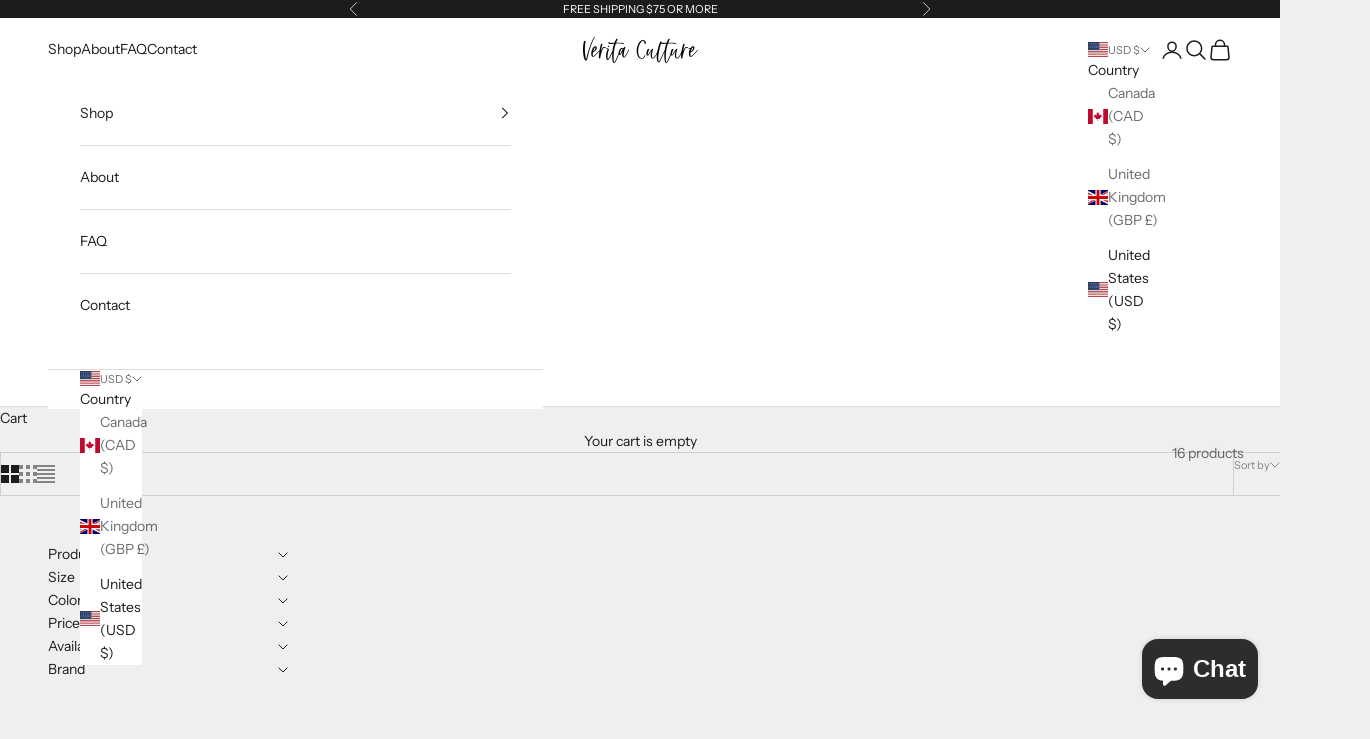

--- FILE ---
content_type: text/html; charset=utf-8
request_url: https://veritaculture.com/collections/dad
body_size: 59867
content:
<!doctype html>

<html lang="en" dir="ltr">
  <head>
    <meta charset="utf-8">
    <meta name="viewport" content="width=device-width, initial-scale=1.0, height=device-height, minimum-scale=1.0, maximum-scale=5.0">

    <title>Dad Collection - Free Shipping Over $75</title><meta name="description" content="Funny and comfortable dad graphic tees—perfect for new dads, Father’s Day, baby showers, or everyday wear. Made for dads ages."><link rel="canonical" href="https://veritaculture.com/collections/dad"><link rel="shortcut icon" href="//veritaculture.com/cdn/shop/files/veritaculture_favicon.png?v=1633235061&width=96">
      <link rel="apple-touch-icon" href="//veritaculture.com/cdn/shop/files/veritaculture_favicon.png?v=1633235061&width=180"><link rel="preconnect" href="https://fonts.shopifycdn.com" crossorigin><link rel="preload" href="//veritaculture.com/cdn/fonts/titillium_web/titilliumweb_n4.dc3610b1c7b7eb152fc1ddefb77e83a0b84386b3.woff2" as="font" type="font/woff2" crossorigin><link rel="preload" href="//veritaculture.com/cdn/fonts/instrument_sans/instrumentsans_n4.db86542ae5e1596dbdb28c279ae6c2086c4c5bfa.woff2" as="font" type="font/woff2" crossorigin><meta property="og:type" content="website">
  <meta property="og:title" content="Dad Collection"><meta property="og:image" content="http://veritaculture.com/cdn/shop/collections/1bdefef762c0dfa81132f2b9a22b3e8f.jpg?v=1742520292&width=2048">
  <meta property="og:image:secure_url" content="https://veritaculture.com/cdn/shop/collections/1bdefef762c0dfa81132f2b9a22b3e8f.jpg?v=1742520292&width=2048">
  <meta property="og:image:width" content="1252">
  <meta property="og:image:height" content="1252"><meta property="og:description" content="Funny and comfortable dad graphic tees—perfect for new dads, Father’s Day, baby showers, or everyday wear. Made for dads ages."><meta property="og:url" content="https://veritaculture.com/collections/dad">
<meta property="og:site_name" content="Verita Culture"><meta name="twitter:card" content="summary"><meta name="twitter:title" content="Dad Collection">
  <meta name="twitter:description" content="Dad Tees That Deliver Big Laughs and Even Bigger Style Whether you&#39;re stepping into fatherhood, mastering the art of the dad joke, or just need the perfect tee for that family BBQ—our collection of dad graphic tees is made to bring the comfort and character every modern dad deserves. From celebrating new beginnings to rocking your daily dad duties, these tees make the ultimate statement: cool, confident, and unapologetically dad. Why You&#39;ll Love These Dad Tees: Built for comfort: Soft, breathable cotton with a fit that flatters every dad bod—whether you&#39;re chasing toddlers or kicking back with a cold one. Seriously funny designs: From witty one-liners to clever graphics, our tees keep the laughs coming and the dad jokes flowing. Perfect for gifting: A go-to Father’s Day present, baby shower surprise, or “just because” gift for any proud papa. Made"><meta name="twitter:image" content="https://veritaculture.com/cdn/shop/collections/1bdefef762c0dfa81132f2b9a22b3e8f.jpg?crop=center&height=1200&v=1742520292&width=1200">
  <meta name="twitter:image:alt" content="Dad Collection"><script async crossorigin fetchpriority="high" src="/cdn/shopifycloud/importmap-polyfill/es-modules-shim.2.4.0.js"></script>
<script type="application/ld+json">
  {
    "@context": "https://schema.org",
    "@type": "BreadcrumbList",
    "itemListElement": [{
        "@type": "ListItem",
        "position": 1,
        "name": "Home",
        "item": "https://veritaculture.com"
      },{
            "@type": "ListItem",
            "position": 2,
            "name": "Dad Collection",
            "item": "https://veritaculture.com/collections/dad"
          }]
  }
</script><style>/* Typography (heading) */
  @font-face {
  font-family: "Titillium Web";
  font-weight: 400;
  font-style: normal;
  font-display: fallback;
  src: url("//veritaculture.com/cdn/fonts/titillium_web/titilliumweb_n4.dc3610b1c7b7eb152fc1ddefb77e83a0b84386b3.woff2") format("woff2"),
       url("//veritaculture.com/cdn/fonts/titillium_web/titilliumweb_n4.24dc69d5a89277f2854e112bddfd2c5420fd3973.woff") format("woff");
}

@font-face {
  font-family: "Titillium Web";
  font-weight: 400;
  font-style: italic;
  font-display: fallback;
  src: url("//veritaculture.com/cdn/fonts/titillium_web/titilliumweb_i4.2e4a288a3b1073a078bbbf883bdf8c1ca2ff0f8f.woff2") format("woff2"),
       url("//veritaculture.com/cdn/fonts/titillium_web/titilliumweb_i4.98dfcf65bc48d5feb68ff42764400055451c917c.woff") format("woff");
}

/* Typography (body) */
  @font-face {
  font-family: "Instrument Sans";
  font-weight: 400;
  font-style: normal;
  font-display: fallback;
  src: url("//veritaculture.com/cdn/fonts/instrument_sans/instrumentsans_n4.db86542ae5e1596dbdb28c279ae6c2086c4c5bfa.woff2") format("woff2"),
       url("//veritaculture.com/cdn/fonts/instrument_sans/instrumentsans_n4.510f1b081e58d08c30978f465518799851ef6d8b.woff") format("woff");
}

@font-face {
  font-family: "Instrument Sans";
  font-weight: 400;
  font-style: italic;
  font-display: fallback;
  src: url("//veritaculture.com/cdn/fonts/instrument_sans/instrumentsans_i4.028d3c3cd8d085648c808ceb20cd2fd1eb3560e5.woff2") format("woff2"),
       url("//veritaculture.com/cdn/fonts/instrument_sans/instrumentsans_i4.7e90d82df8dee29a99237cd19cc529d2206706a2.woff") format("woff");
}

@font-face {
  font-family: "Instrument Sans";
  font-weight: 700;
  font-style: normal;
  font-display: fallback;
  src: url("//veritaculture.com/cdn/fonts/instrument_sans/instrumentsans_n7.e4ad9032e203f9a0977786c356573ced65a7419a.woff2") format("woff2"),
       url("//veritaculture.com/cdn/fonts/instrument_sans/instrumentsans_n7.b9e40f166fb7639074ba34738101a9d2990bb41a.woff") format("woff");
}

@font-face {
  font-family: "Instrument Sans";
  font-weight: 700;
  font-style: italic;
  font-display: fallback;
  src: url("//veritaculture.com/cdn/fonts/instrument_sans/instrumentsans_i7.d6063bb5d8f9cbf96eace9e8801697c54f363c6a.woff2") format("woff2"),
       url("//veritaculture.com/cdn/fonts/instrument_sans/instrumentsans_i7.ce33afe63f8198a3ac4261b826b560103542cd36.woff") format("woff");
}

:root {
    /* Container */
    --container-max-width: 100%;
    --container-xxs-max-width: 27.5rem; /* 440px */
    --container-xs-max-width: 42.5rem; /* 680px */
    --container-sm-max-width: 61.25rem; /* 980px */
    --container-md-max-width: 71.875rem; /* 1150px */
    --container-lg-max-width: 78.75rem; /* 1260px */
    --container-xl-max-width: 85rem; /* 1360px */
    --container-gutter: 1.25rem;

    --section-vertical-spacing: 2.5rem;
    --section-vertical-spacing-tight:2.5rem;

    --section-stack-gap:2.25rem;
    --section-stack-gap-tight:2.25rem;

    /* Form settings */
    --form-gap: 1.25rem; /* Gap between fieldset and submit button */
    --fieldset-gap: 1rem; /* Gap between each form input within a fieldset */
    --form-control-gap: 0.625rem; /* Gap between input and label (ignored for floating label) */
    --checkbox-control-gap: 0.75rem; /* Horizontal gap between checkbox and its associated label */
    --input-padding-block: 0.65rem; /* Vertical padding for input, textarea and native select */
    --input-padding-inline: 0.8rem; /* Horizontal padding for input, textarea and native select */
    --checkbox-size: 0.875rem; /* Size (width and height) for checkbox */

    /* Other sizes */
    --sticky-area-height: calc(var(--announcement-bar-is-sticky, 0) * var(--announcement-bar-height, 0px) + var(--header-is-sticky, 0) * var(--header-is-visible, 1) * var(--header-height, 0px));

    /* RTL support */
    --transform-logical-flip: 1;
    --transform-origin-start: left;
    --transform-origin-end: right;

    /**
     * ---------------------------------------------------------------------
     * TYPOGRAPHY
     * ---------------------------------------------------------------------
     */

    /* Font properties */
    --heading-font-family: "Titillium Web", sans-serif;
    --heading-font-weight: 400;
    --heading-font-style: normal;
    --heading-text-transform: uppercase;
    --heading-letter-spacing: 0.18em;
    --text-font-family: "Instrument Sans", sans-serif;
    --text-font-weight: 400;
    --text-font-style: normal;
    --text-letter-spacing: 0.0em;
    --button-font: var(--text-font-style) var(--text-font-weight) var(--text-sm) / 1.65 var(--text-font-family);
    --button-text-transform: uppercase;
    --button-letter-spacing: 0.18em;

    /* Font sizes */--text-heading-size-factor: 1;
    --text-h1: max(0.6875rem, clamp(1.375rem, 1.146341463414634rem + 0.975609756097561vw, 2rem) * var(--text-heading-size-factor));
    --text-h2: max(0.6875rem, clamp(1.25rem, 1.0670731707317074rem + 0.7804878048780488vw, 1.75rem) * var(--text-heading-size-factor));
    --text-h3: max(0.6875rem, clamp(1.125rem, 1.0335365853658536rem + 0.3902439024390244vw, 1.375rem) * var(--text-heading-size-factor));
    --text-h4: max(0.6875rem, clamp(1rem, 0.9542682926829268rem + 0.1951219512195122vw, 1.125rem) * var(--text-heading-size-factor));
    --text-h5: calc(0.875rem * var(--text-heading-size-factor));
    --text-h6: calc(0.75rem * var(--text-heading-size-factor));

    --text-xs: 0.75rem;
    --text-sm: 0.8125rem;
    --text-base: 0.875rem;
    --text-lg: 1.0rem;
    --text-xl: 1.125rem;

    /* Rounded variables (used for border radius) */
    --rounded-full: 9999px;
    --button-border-radius: 0.0rem;
    --input-border-radius: 0.0rem;

    /* Box shadow */
    --shadow-sm: 0 2px 8px rgb(0 0 0 / 0.05);
    --shadow: 0 5px 15px rgb(0 0 0 / 0.05);
    --shadow-md: 0 5px 30px rgb(0 0 0 / 0.05);
    --shadow-block: px px px rgb(var(--text-primary) / 0.0);

    /**
     * ---------------------------------------------------------------------
     * OTHER
     * ---------------------------------------------------------------------
     */

    --checkmark-svg-url: url(//veritaculture.com/cdn/shop/t/8/assets/checkmark.svg?v=184380698634562560561738812771);
    --cursor-zoom-in-svg-url: url(//veritaculture.com/cdn/shop/t/8/assets/cursor-zoom-in.svg?v=53880737899771658811738812771);
  }

  [dir="rtl"]:root {
    /* RTL support */
    --transform-logical-flip: -1;
    --transform-origin-start: right;
    --transform-origin-end: left;
  }

  @media screen and (min-width: 700px) {
    :root {
      /* Typography (font size) */
      --text-xs: 0.75rem;
      --text-sm: 0.8125rem;
      --text-base: 0.875rem;
      --text-lg: 1.0rem;
      --text-xl: 1.25rem;

      /* Spacing settings */
      --container-gutter: 2rem;
    }
  }

  @media screen and (min-width: 1000px) {
    :root {
      /* Spacing settings */
      --container-gutter: 3rem;

      --section-vertical-spacing: 4rem;
      --section-vertical-spacing-tight: 4rem;

      --section-stack-gap:3rem;
      --section-stack-gap-tight:3rem;
    }
  }:root {/* Overlay used for modal */
    --page-overlay: 0 0 0 / 0.4;

    /* We use the first scheme background as default */
    --page-background: ;

    /* Product colors */
    --on-sale-text: 227 44 43;
    --on-sale-badge-background: 227 44 43;
    --on-sale-badge-text: 255 255 255;
    --sold-out-badge-background: 239 239 239;
    --sold-out-badge-text: 0 0 0 / 0.65;
    --custom-badge-background: 28 28 28;
    --custom-badge-text: 255 255 255;
    --star-color: 28 28 28;

    /* Status colors */
    --success-background: 212 227 203;
    --success-text: 48 122 7;
    --warning-background: 253 241 224;
    --warning-text: 237 138 0;
    --error-background: 243 204 204;
    --error-text: 203 43 43;
  }.color-scheme--scheme-1 {
      /* Color settings */--accent: 255 255 255;
      --text-color: 28 28 28;
      --background: 239 239 239 / 1.0;
      --background-without-opacity: 239 239 239;
      --background-gradient: ;--border-color: 207 207 207;/* Button colors */
      --button-background: 255 255 255;
      --button-text-color: 28 28 28;

      /* Circled buttons */
      --circle-button-background: 28 28 28;
      --circle-button-text-color: 255 255 255;
    }.shopify-section:has(.section-spacing.color-scheme--bg-609ecfcfee2f667ac6c12366fc6ece56) + .shopify-section:has(.section-spacing.color-scheme--bg-609ecfcfee2f667ac6c12366fc6ece56:not(.bordered-section)) .section-spacing {
      padding-block-start: 0;
    }.color-scheme--scheme-2 {
      /* Color settings */--accent: 28 28 28;
      --text-color: 28 28 28;
      --background: 255 255 255 / 1.0;
      --background-without-opacity: 255 255 255;
      --background-gradient: ;--border-color: 221 221 221;/* Button colors */
      --button-background: 28 28 28;
      --button-text-color: 255 255 255;

      /* Circled buttons */
      --circle-button-background: 255 255 255;
      --circle-button-text-color: 28 28 28;
    }.shopify-section:has(.section-spacing.color-scheme--bg-54922f2e920ba8346f6dc0fba343d673) + .shopify-section:has(.section-spacing.color-scheme--bg-54922f2e920ba8346f6dc0fba343d673:not(.bordered-section)) .section-spacing {
      padding-block-start: 0;
    }.color-scheme--scheme-3 {
      /* Color settings */--accent: 255 255 255;
      --text-color: 255 255 255;
      --background: 28 28 28 / 1.0;
      --background-without-opacity: 28 28 28;
      --background-gradient: ;--border-color: 62 62 62;/* Button colors */
      --button-background: 255 255 255;
      --button-text-color: 28 28 28;

      /* Circled buttons */
      --circle-button-background: 255 255 255;
      --circle-button-text-color: 28 28 28;
    }.shopify-section:has(.section-spacing.color-scheme--bg-c1f8cb21047e4797e94d0969dc5d1e44) + .shopify-section:has(.section-spacing.color-scheme--bg-c1f8cb21047e4797e94d0969dc5d1e44:not(.bordered-section)) .section-spacing {
      padding-block-start: 0;
    }.color-scheme--scheme-4 {
      /* Color settings */--accent: 255 255 255;
      --text-color: 255 255 255;
      --background: 0 0 0 / 0.0;
      --background-without-opacity: 0 0 0;
      --background-gradient: ;--border-color: 255 255 255;/* Button colors */
      --button-background: 255 255 255;
      --button-text-color: 28 28 28;

      /* Circled buttons */
      --circle-button-background: 255 255 255;
      --circle-button-text-color: 28 28 28;
    }.shopify-section:has(.section-spacing.color-scheme--bg-3671eee015764974ee0aef1536023e0f) + .shopify-section:has(.section-spacing.color-scheme--bg-3671eee015764974ee0aef1536023e0f:not(.bordered-section)) .section-spacing {
      padding-block-start: 0;
    }.color-scheme--scheme-9a24f9f9-c612-409f-8b53-c15cc46f17d9 {
      /* Color settings */--accent: 255 255 255;
      --text-color: 28 28 28;
      --background: 239 239 239 / 1.0;
      --background-without-opacity: 239 239 239;
      --background-gradient: ;--border-color: 207 207 207;/* Button colors */
      --button-background: 255 255 255;
      --button-text-color: 28 28 28;

      /* Circled buttons */
      --circle-button-background: 28 28 28;
      --circle-button-text-color: 28 28 28;
    }.shopify-section:has(.section-spacing.color-scheme--bg-609ecfcfee2f667ac6c12366fc6ece56) + .shopify-section:has(.section-spacing.color-scheme--bg-609ecfcfee2f667ac6c12366fc6ece56:not(.bordered-section)) .section-spacing {
      padding-block-start: 0;
    }.color-scheme--dialog {
      /* Color settings */--accent: 28 28 28;
      --text-color: 28 28 28;
      --background: 255 255 255 / 1.0;
      --background-without-opacity: 255 255 255;
      --background-gradient: ;--border-color: 221 221 221;/* Button colors */
      --button-background: 28 28 28;
      --button-text-color: 255 255 255;

      /* Circled buttons */
      --circle-button-background: 255 255 255;
      --circle-button-text-color: 28 28 28;
    }
</style><script>
  // This allows to expose several variables to the global scope, to be used in scripts
  window.themeVariables = {
    settings: {
      showPageTransition: null,
      pageType: "collection",
      moneyFormat: "${{amount}}",
      moneyWithCurrencyFormat: "${{amount}} USD",
      currencyCodeEnabled: false,
      cartType: "drawer",
      staggerMenuApparition: true
    },

    strings: {
      addedToCart: "Added to your cart!",
      closeGallery: "Close gallery",
      zoomGallery: "Zoom picture",
      errorGallery: "Image cannot be loaded",
      shippingEstimatorNoResults: "Sorry, we do not ship to your address.",
      shippingEstimatorOneResult: "There is one shipping rate for your address:",
      shippingEstimatorMultipleResults: "There are several shipping rates for your address:",
      shippingEstimatorError: "One or more error occurred while retrieving shipping rates:",
      next: "Next",
      previous: "Previous"
    },

    mediaQueries: {
      'sm': 'screen and (min-width: 700px)',
      'md': 'screen and (min-width: 1000px)',
      'lg': 'screen and (min-width: 1150px)',
      'xl': 'screen and (min-width: 1400px)',
      '2xl': 'screen and (min-width: 1600px)',
      'sm-max': 'screen and (max-width: 699px)',
      'md-max': 'screen and (max-width: 999px)',
      'lg-max': 'screen and (max-width: 1149px)',
      'xl-max': 'screen and (max-width: 1399px)',
      '2xl-max': 'screen and (max-width: 1599px)',
      'motion-safe': '(prefers-reduced-motion: no-preference)',
      'motion-reduce': '(prefers-reduced-motion: reduce)',
      'supports-hover': 'screen and (pointer: fine)',
      'supports-touch': 'screen and (hover: none)'
    }
  };</script><script>
      if (!(HTMLScriptElement.supports && HTMLScriptElement.supports('importmap'))) {
        const importMapPolyfill = document.createElement('script');
        importMapPolyfill.async = true;
        importMapPolyfill.src = "//veritaculture.com/cdn/shop/t/8/assets/es-module-shims.min.js?v=98603786603752121101738812754";

        document.head.appendChild(importMapPolyfill);
      }
    </script>

    <script type="importmap">{
        "imports": {
          "vendor": "//veritaculture.com/cdn/shop/t/8/assets/vendor.min.js?v=127380567671676268461738812754",
          "theme": "//veritaculture.com/cdn/shop/t/8/assets/theme.js?v=163176108211976512811738812754",
          "photoswipe": "//veritaculture.com/cdn/shop/t/8/assets/photoswipe.min.js?v=13374349288281597431738812754"
        }
      }
    </script>

    <script type="module" src="//veritaculture.com/cdn/shop/t/8/assets/vendor.min.js?v=127380567671676268461738812754"></script>
    <script type="module" src="//veritaculture.com/cdn/shop/t/8/assets/theme.js?v=163176108211976512811738812754"></script>

    <script>window.performance && window.performance.mark && window.performance.mark('shopify.content_for_header.start');</script><meta name="google-site-verification" content="2fg272N5EYo3v9X0NRGJenCHfAozTrRc-B3740MxB9o">
<meta name="facebook-domain-verification" content="awqjlewbcbx11k97iwf8ekerynkydx">
<meta id="shopify-digital-wallet" name="shopify-digital-wallet" content="/54949708004/digital_wallets/dialog">
<meta name="shopify-checkout-api-token" content="907c6e7aad6021b1e2bf559c0b712b79">
<link rel="alternate" type="application/atom+xml" title="Feed" href="/collections/dad.atom" />
<link rel="alternate" hreflang="x-default" href="https://veritaculture.com/collections/dad">
<link rel="alternate" hreflang="en" href="https://veritaculture.com/collections/dad">
<link rel="alternate" hreflang="en-CA" href="https://veritaculture.com/en-ca/collections/dad">
<link rel="alternate" hreflang="en-GB" href="https://veritaculture.com/en-gb/collections/dad">
<link rel="alternate" type="application/json+oembed" href="https://veritaculture.com/collections/dad.oembed">
<script async="async" src="/checkouts/internal/preloads.js?locale=en-US"></script>
<link rel="preconnect" href="https://shop.app" crossorigin="anonymous">
<script async="async" src="https://shop.app/checkouts/internal/preloads.js?locale=en-US&shop_id=54949708004" crossorigin="anonymous"></script>
<script id="apple-pay-shop-capabilities" type="application/json">{"shopId":54949708004,"countryCode":"US","currencyCode":"USD","merchantCapabilities":["supports3DS"],"merchantId":"gid:\/\/shopify\/Shop\/54949708004","merchantName":"Verita Culture","requiredBillingContactFields":["postalAddress","email"],"requiredShippingContactFields":["postalAddress","email"],"shippingType":"shipping","supportedNetworks":["visa","masterCard","amex","discover","elo","jcb"],"total":{"type":"pending","label":"Verita Culture","amount":"1.00"},"shopifyPaymentsEnabled":true,"supportsSubscriptions":true}</script>
<script id="shopify-features" type="application/json">{"accessToken":"907c6e7aad6021b1e2bf559c0b712b79","betas":["rich-media-storefront-analytics"],"domain":"veritaculture.com","predictiveSearch":true,"shopId":54949708004,"locale":"en"}</script>
<script>var Shopify = Shopify || {};
Shopify.shop = "veritaculture.myshopify.com";
Shopify.locale = "en";
Shopify.currency = {"active":"USD","rate":"1.0"};
Shopify.country = "US";
Shopify.theme = {"name":"Updated copy of Updated copy of Updated copy of...","id":145199464676,"schema_name":"Prestige","schema_version":"10.5.1","theme_store_id":855,"role":"main"};
Shopify.theme.handle = "null";
Shopify.theme.style = {"id":null,"handle":null};
Shopify.cdnHost = "veritaculture.com/cdn";
Shopify.routes = Shopify.routes || {};
Shopify.routes.root = "/";</script>
<script type="module">!function(o){(o.Shopify=o.Shopify||{}).modules=!0}(window);</script>
<script>!function(o){function n(){var o=[];function n(){o.push(Array.prototype.slice.apply(arguments))}return n.q=o,n}var t=o.Shopify=o.Shopify||{};t.loadFeatures=n(),t.autoloadFeatures=n()}(window);</script>
<script>
  window.ShopifyPay = window.ShopifyPay || {};
  window.ShopifyPay.apiHost = "shop.app\/pay";
  window.ShopifyPay.redirectState = null;
</script>
<script id="shop-js-analytics" type="application/json">{"pageType":"collection"}</script>
<script defer="defer" async type="module" src="//veritaculture.com/cdn/shopifycloud/shop-js/modules/v2/client.init-shop-cart-sync_BdyHc3Nr.en.esm.js"></script>
<script defer="defer" async type="module" src="//veritaculture.com/cdn/shopifycloud/shop-js/modules/v2/chunk.common_Daul8nwZ.esm.js"></script>
<script type="module">
  await import("//veritaculture.com/cdn/shopifycloud/shop-js/modules/v2/client.init-shop-cart-sync_BdyHc3Nr.en.esm.js");
await import("//veritaculture.com/cdn/shopifycloud/shop-js/modules/v2/chunk.common_Daul8nwZ.esm.js");

  window.Shopify.SignInWithShop?.initShopCartSync?.({"fedCMEnabled":true,"windoidEnabled":true});

</script>
<script>
  window.Shopify = window.Shopify || {};
  if (!window.Shopify.featureAssets) window.Shopify.featureAssets = {};
  window.Shopify.featureAssets['shop-js'] = {"shop-cart-sync":["modules/v2/client.shop-cart-sync_QYOiDySF.en.esm.js","modules/v2/chunk.common_Daul8nwZ.esm.js"],"init-fed-cm":["modules/v2/client.init-fed-cm_DchLp9rc.en.esm.js","modules/v2/chunk.common_Daul8nwZ.esm.js"],"shop-button":["modules/v2/client.shop-button_OV7bAJc5.en.esm.js","modules/v2/chunk.common_Daul8nwZ.esm.js"],"init-windoid":["modules/v2/client.init-windoid_DwxFKQ8e.en.esm.js","modules/v2/chunk.common_Daul8nwZ.esm.js"],"shop-cash-offers":["modules/v2/client.shop-cash-offers_DWtL6Bq3.en.esm.js","modules/v2/chunk.common_Daul8nwZ.esm.js","modules/v2/chunk.modal_CQq8HTM6.esm.js"],"shop-toast-manager":["modules/v2/client.shop-toast-manager_CX9r1SjA.en.esm.js","modules/v2/chunk.common_Daul8nwZ.esm.js"],"init-shop-email-lookup-coordinator":["modules/v2/client.init-shop-email-lookup-coordinator_UhKnw74l.en.esm.js","modules/v2/chunk.common_Daul8nwZ.esm.js"],"pay-button":["modules/v2/client.pay-button_DzxNnLDY.en.esm.js","modules/v2/chunk.common_Daul8nwZ.esm.js"],"avatar":["modules/v2/client.avatar_BTnouDA3.en.esm.js"],"init-shop-cart-sync":["modules/v2/client.init-shop-cart-sync_BdyHc3Nr.en.esm.js","modules/v2/chunk.common_Daul8nwZ.esm.js"],"shop-login-button":["modules/v2/client.shop-login-button_D8B466_1.en.esm.js","modules/v2/chunk.common_Daul8nwZ.esm.js","modules/v2/chunk.modal_CQq8HTM6.esm.js"],"init-customer-accounts-sign-up":["modules/v2/client.init-customer-accounts-sign-up_C8fpPm4i.en.esm.js","modules/v2/client.shop-login-button_D8B466_1.en.esm.js","modules/v2/chunk.common_Daul8nwZ.esm.js","modules/v2/chunk.modal_CQq8HTM6.esm.js"],"init-shop-for-new-customer-accounts":["modules/v2/client.init-shop-for-new-customer-accounts_CVTO0Ztu.en.esm.js","modules/v2/client.shop-login-button_D8B466_1.en.esm.js","modules/v2/chunk.common_Daul8nwZ.esm.js","modules/v2/chunk.modal_CQq8HTM6.esm.js"],"init-customer-accounts":["modules/v2/client.init-customer-accounts_dRgKMfrE.en.esm.js","modules/v2/client.shop-login-button_D8B466_1.en.esm.js","modules/v2/chunk.common_Daul8nwZ.esm.js","modules/v2/chunk.modal_CQq8HTM6.esm.js"],"shop-follow-button":["modules/v2/client.shop-follow-button_CkZpjEct.en.esm.js","modules/v2/chunk.common_Daul8nwZ.esm.js","modules/v2/chunk.modal_CQq8HTM6.esm.js"],"lead-capture":["modules/v2/client.lead-capture_BntHBhfp.en.esm.js","modules/v2/chunk.common_Daul8nwZ.esm.js","modules/v2/chunk.modal_CQq8HTM6.esm.js"],"checkout-modal":["modules/v2/client.checkout-modal_CfxcYbTm.en.esm.js","modules/v2/chunk.common_Daul8nwZ.esm.js","modules/v2/chunk.modal_CQq8HTM6.esm.js"],"shop-login":["modules/v2/client.shop-login_Da4GZ2H6.en.esm.js","modules/v2/chunk.common_Daul8nwZ.esm.js","modules/v2/chunk.modal_CQq8HTM6.esm.js"],"payment-terms":["modules/v2/client.payment-terms_MV4M3zvL.en.esm.js","modules/v2/chunk.common_Daul8nwZ.esm.js","modules/v2/chunk.modal_CQq8HTM6.esm.js"]};
</script>
<script id="__st">var __st={"a":54949708004,"offset":-18000,"reqid":"24d5c5b0-17ef-4d14-8613-bcf06e9e317c-1769031488","pageurl":"veritaculture.com\/collections\/dad","u":"866cb3295c75","p":"collection","rtyp":"collection","rid":287433031908};</script>
<script>window.ShopifyPaypalV4VisibilityTracking = true;</script>
<script id="captcha-bootstrap">!function(){'use strict';const t='contact',e='account',n='new_comment',o=[[t,t],['blogs',n],['comments',n],[t,'customer']],c=[[e,'customer_login'],[e,'guest_login'],[e,'recover_customer_password'],[e,'create_customer']],r=t=>t.map((([t,e])=>`form[action*='/${t}']:not([data-nocaptcha='true']) input[name='form_type'][value='${e}']`)).join(','),a=t=>()=>t?[...document.querySelectorAll(t)].map((t=>t.form)):[];function s(){const t=[...o],e=r(t);return a(e)}const i='password',u='form_key',d=['recaptcha-v3-token','g-recaptcha-response','h-captcha-response',i],f=()=>{try{return window.sessionStorage}catch{return}},m='__shopify_v',_=t=>t.elements[u];function p(t,e,n=!1){try{const o=window.sessionStorage,c=JSON.parse(o.getItem(e)),{data:r}=function(t){const{data:e,action:n}=t;return t[m]||n?{data:e,action:n}:{data:t,action:n}}(c);for(const[e,n]of Object.entries(r))t.elements[e]&&(t.elements[e].value=n);n&&o.removeItem(e)}catch(o){console.error('form repopulation failed',{error:o})}}const l='form_type',E='cptcha';function T(t){t.dataset[E]=!0}const w=window,h=w.document,L='Shopify',v='ce_forms',y='captcha';let A=!1;((t,e)=>{const n=(g='f06e6c50-85a8-45c8-87d0-21a2b65856fe',I='https://cdn.shopify.com/shopifycloud/storefront-forms-hcaptcha/ce_storefront_forms_captcha_hcaptcha.v1.5.2.iife.js',D={infoText:'Protected by hCaptcha',privacyText:'Privacy',termsText:'Terms'},(t,e,n)=>{const o=w[L][v],c=o.bindForm;if(c)return c(t,g,e,D).then(n);var r;o.q.push([[t,g,e,D],n]),r=I,A||(h.body.append(Object.assign(h.createElement('script'),{id:'captcha-provider',async:!0,src:r})),A=!0)});var g,I,D;w[L]=w[L]||{},w[L][v]=w[L][v]||{},w[L][v].q=[],w[L][y]=w[L][y]||{},w[L][y].protect=function(t,e){n(t,void 0,e),T(t)},Object.freeze(w[L][y]),function(t,e,n,w,h,L){const[v,y,A,g]=function(t,e,n){const i=e?o:[],u=t?c:[],d=[...i,...u],f=r(d),m=r(i),_=r(d.filter((([t,e])=>n.includes(e))));return[a(f),a(m),a(_),s()]}(w,h,L),I=t=>{const e=t.target;return e instanceof HTMLFormElement?e:e&&e.form},D=t=>v().includes(t);t.addEventListener('submit',(t=>{const e=I(t);if(!e)return;const n=D(e)&&!e.dataset.hcaptchaBound&&!e.dataset.recaptchaBound,o=_(e),c=g().includes(e)&&(!o||!o.value);(n||c)&&t.preventDefault(),c&&!n&&(function(t){try{if(!f())return;!function(t){const e=f();if(!e)return;const n=_(t);if(!n)return;const o=n.value;o&&e.removeItem(o)}(t);const e=Array.from(Array(32),(()=>Math.random().toString(36)[2])).join('');!function(t,e){_(t)||t.append(Object.assign(document.createElement('input'),{type:'hidden',name:u})),t.elements[u].value=e}(t,e),function(t,e){const n=f();if(!n)return;const o=[...t.querySelectorAll(`input[type='${i}']`)].map((({name:t})=>t)),c=[...d,...o],r={};for(const[a,s]of new FormData(t).entries())c.includes(a)||(r[a]=s);n.setItem(e,JSON.stringify({[m]:1,action:t.action,data:r}))}(t,e)}catch(e){console.error('failed to persist form',e)}}(e),e.submit())}));const S=(t,e)=>{t&&!t.dataset[E]&&(n(t,e.some((e=>e===t))),T(t))};for(const o of['focusin','change'])t.addEventListener(o,(t=>{const e=I(t);D(e)&&S(e,y())}));const B=e.get('form_key'),M=e.get(l),P=B&&M;t.addEventListener('DOMContentLoaded',(()=>{const t=y();if(P)for(const e of t)e.elements[l].value===M&&p(e,B);[...new Set([...A(),...v().filter((t=>'true'===t.dataset.shopifyCaptcha))])].forEach((e=>S(e,t)))}))}(h,new URLSearchParams(w.location.search),n,t,e,['guest_login'])})(!0,!0)}();</script>
<script integrity="sha256-4kQ18oKyAcykRKYeNunJcIwy7WH5gtpwJnB7kiuLZ1E=" data-source-attribution="shopify.loadfeatures" defer="defer" src="//veritaculture.com/cdn/shopifycloud/storefront/assets/storefront/load_feature-a0a9edcb.js" crossorigin="anonymous"></script>
<script crossorigin="anonymous" defer="defer" src="//veritaculture.com/cdn/shopifycloud/storefront/assets/shopify_pay/storefront-65b4c6d7.js?v=20250812"></script>
<script data-source-attribution="shopify.dynamic_checkout.dynamic.init">var Shopify=Shopify||{};Shopify.PaymentButton=Shopify.PaymentButton||{isStorefrontPortableWallets:!0,init:function(){window.Shopify.PaymentButton.init=function(){};var t=document.createElement("script");t.src="https://veritaculture.com/cdn/shopifycloud/portable-wallets/latest/portable-wallets.en.js",t.type="module",document.head.appendChild(t)}};
</script>
<script data-source-attribution="shopify.dynamic_checkout.buyer_consent">
  function portableWalletsHideBuyerConsent(e){var t=document.getElementById("shopify-buyer-consent"),n=document.getElementById("shopify-subscription-policy-button");t&&n&&(t.classList.add("hidden"),t.setAttribute("aria-hidden","true"),n.removeEventListener("click",e))}function portableWalletsShowBuyerConsent(e){var t=document.getElementById("shopify-buyer-consent"),n=document.getElementById("shopify-subscription-policy-button");t&&n&&(t.classList.remove("hidden"),t.removeAttribute("aria-hidden"),n.addEventListener("click",e))}window.Shopify?.PaymentButton&&(window.Shopify.PaymentButton.hideBuyerConsent=portableWalletsHideBuyerConsent,window.Shopify.PaymentButton.showBuyerConsent=portableWalletsShowBuyerConsent);
</script>
<script data-source-attribution="shopify.dynamic_checkout.cart.bootstrap">document.addEventListener("DOMContentLoaded",(function(){function t(){return document.querySelector("shopify-accelerated-checkout-cart, shopify-accelerated-checkout")}if(t())Shopify.PaymentButton.init();else{new MutationObserver((function(e,n){t()&&(Shopify.PaymentButton.init(),n.disconnect())})).observe(document.body,{childList:!0,subtree:!0})}}));
</script>
<link id="shopify-accelerated-checkout-styles" rel="stylesheet" media="screen" href="https://veritaculture.com/cdn/shopifycloud/portable-wallets/latest/accelerated-checkout-backwards-compat.css" crossorigin="anonymous">
<style id="shopify-accelerated-checkout-cart">
        #shopify-buyer-consent {
  margin-top: 1em;
  display: inline-block;
  width: 100%;
}

#shopify-buyer-consent.hidden {
  display: none;
}

#shopify-subscription-policy-button {
  background: none;
  border: none;
  padding: 0;
  text-decoration: underline;
  font-size: inherit;
  cursor: pointer;
}

#shopify-subscription-policy-button::before {
  box-shadow: none;
}

      </style>

<script>window.performance && window.performance.mark && window.performance.mark('shopify.content_for_header.end');</script>
<link href="//veritaculture.com/cdn/shop/t/8/assets/theme.css?v=5551464109422934971738812754" rel="stylesheet" type="text/css" media="all" /><!-- BEGIN app block: shopify://apps/judge-me-reviews/blocks/judgeme_core/61ccd3b1-a9f2-4160-9fe9-4fec8413e5d8 --><!-- Start of Judge.me Core -->






<link rel="dns-prefetch" href="https://cdnwidget.judge.me">
<link rel="dns-prefetch" href="https://cdn.judge.me">
<link rel="dns-prefetch" href="https://cdn1.judge.me">
<link rel="dns-prefetch" href="https://api.judge.me">

<script data-cfasync='false' class='jdgm-settings-script'>window.jdgmSettings={"pagination":5,"disable_web_reviews":false,"badge_no_review_text":"No reviews","badge_n_reviews_text":"{{ n }} review/reviews","badge_star_color":"#FFE000","hide_badge_preview_if_no_reviews":true,"badge_hide_text":false,"enforce_center_preview_badge":false,"widget_title":"Customer Reviews","widget_open_form_text":"Write a review","widget_close_form_text":"Cancel review","widget_refresh_page_text":"Refresh page","widget_summary_text":"Based on {{ number_of_reviews }} review/reviews","widget_no_review_text":"Be the first to write a review","widget_name_field_text":"Display name","widget_verified_name_field_text":"Verified Name (public)","widget_name_placeholder_text":"Display name","widget_required_field_error_text":"This field is required.","widget_email_field_text":"Email address","widget_verified_email_field_text":"Verified Email (private, can not be edited)","widget_email_placeholder_text":"Your email address","widget_email_field_error_text":"Please enter a valid email address.","widget_rating_field_text":"Rating","widget_review_title_field_text":"Review Title","widget_review_title_placeholder_text":"Give your review a title","widget_review_body_field_text":"Review content","widget_review_body_placeholder_text":"Start writing here...","widget_pictures_field_text":"Picture/Video (optional)","widget_submit_review_text":"Submit Review","widget_submit_verified_review_text":"Submit Verified Review","widget_submit_success_msg_with_auto_publish":"Thank you! Please refresh the page in a few moments to see your review. You can remove or edit your review by logging into \u003ca href='https://judge.me/login' target='_blank' rel='nofollow noopener'\u003eJudge.me\u003c/a\u003e","widget_submit_success_msg_no_auto_publish":"Thank you! Your review will be published as soon as it is approved by the shop admin. You can remove or edit your review by logging into \u003ca href='https://judge.me/login' target='_blank' rel='nofollow noopener'\u003eJudge.me\u003c/a\u003e","widget_show_default_reviews_out_of_total_text":"Showing {{ n_reviews_shown }} out of {{ n_reviews }} reviews.","widget_show_all_link_text":"Show all","widget_show_less_link_text":"Show less","widget_author_said_text":"{{ reviewer_name }} said:","widget_days_text":"{{ n }} days ago","widget_weeks_text":"{{ n }} week/weeks ago","widget_months_text":"{{ n }} month/months ago","widget_years_text":"{{ n }} year/years ago","widget_yesterday_text":"Yesterday","widget_today_text":"Today","widget_replied_text":"\u003e\u003e {{ shop_name }} replied:","widget_read_more_text":"Read more","widget_reviewer_name_as_initial":"","widget_rating_filter_color":"#fbcd0a","widget_rating_filter_see_all_text":"See all reviews","widget_sorting_most_recent_text":"Most Recent","widget_sorting_highest_rating_text":"Highest Rating","widget_sorting_lowest_rating_text":"Lowest Rating","widget_sorting_with_pictures_text":"Only Pictures","widget_sorting_most_helpful_text":"Most Helpful","widget_open_question_form_text":"Ask a question","widget_reviews_subtab_text":"Reviews","widget_questions_subtab_text":"Questions","widget_question_label_text":"Question","widget_answer_label_text":"Answer","widget_question_placeholder_text":"Write your question here","widget_submit_question_text":"Submit Question","widget_question_submit_success_text":"Thank you for your question! We will notify you once it gets answered.","widget_star_color":"#FFE000","verified_badge_text":"Verified","verified_badge_bg_color":"","verified_badge_text_color":"","verified_badge_placement":"left-of-reviewer-name","widget_review_max_height":"","widget_hide_border":false,"widget_social_share":false,"widget_thumb":false,"widget_review_location_show":false,"widget_location_format":"","all_reviews_include_out_of_store_products":true,"all_reviews_out_of_store_text":"(out of store)","all_reviews_pagination":100,"all_reviews_product_name_prefix_text":"about","enable_review_pictures":true,"enable_question_anwser":false,"widget_theme":"default","review_date_format":"mm/dd/yyyy","default_sort_method":"most-recent","widget_product_reviews_subtab_text":"Product Reviews","widget_shop_reviews_subtab_text":"Shop Reviews","widget_other_products_reviews_text":"Reviews for other products","widget_store_reviews_subtab_text":"Store reviews","widget_no_store_reviews_text":"This store hasn't received any reviews yet","widget_web_restriction_product_reviews_text":"This product hasn't received any reviews yet","widget_no_items_text":"No items found","widget_show_more_text":"Show more","widget_write_a_store_review_text":"Write a Store Review","widget_other_languages_heading":"Reviews in Other Languages","widget_translate_review_text":"Translate review to {{ language }}","widget_translating_review_text":"Translating...","widget_show_original_translation_text":"Show original ({{ language }})","widget_translate_review_failed_text":"Review couldn't be translated.","widget_translate_review_retry_text":"Retry","widget_translate_review_try_again_later_text":"Try again later","show_product_url_for_grouped_product":false,"widget_sorting_pictures_first_text":"Pictures First","show_pictures_on_all_rev_page_mobile":false,"show_pictures_on_all_rev_page_desktop":false,"floating_tab_hide_mobile_install_preference":false,"floating_tab_button_name":"★ Reviews","floating_tab_title":"Let customers speak for us","floating_tab_button_color":"","floating_tab_button_background_color":"","floating_tab_url":"","floating_tab_url_enabled":false,"floating_tab_tab_style":"text","all_reviews_text_badge_text":"Customers rate us {{ shop.metafields.judgeme.all_reviews_rating | round: 1 }}/5 based on {{ shop.metafields.judgeme.all_reviews_count }} reviews.","all_reviews_text_badge_text_branded_style":"{{ shop.metafields.judgeme.all_reviews_rating | round: 1 }} out of 5 stars based on {{ shop.metafields.judgeme.all_reviews_count }} reviews","is_all_reviews_text_badge_a_link":false,"show_stars_for_all_reviews_text_badge":false,"all_reviews_text_badge_url":"","all_reviews_text_style":"text","all_reviews_text_color_style":"judgeme_brand_color","all_reviews_text_color":"#108474","all_reviews_text_show_jm_brand":true,"featured_carousel_show_header":true,"featured_carousel_title":"Let customers speak for us","testimonials_carousel_title":"Customers are saying","videos_carousel_title":"Real customer stories","cards_carousel_title":"Customers are saying","featured_carousel_count_text":"from {{ n }} reviews","featured_carousel_add_link_to_all_reviews_page":false,"featured_carousel_url":"","featured_carousel_show_images":true,"featured_carousel_autoslide_interval":5,"featured_carousel_arrows_on_the_sides":false,"featured_carousel_height":250,"featured_carousel_width":80,"featured_carousel_image_size":0,"featured_carousel_image_height":250,"featured_carousel_arrow_color":"#eeeeee","verified_count_badge_style":"vintage","verified_count_badge_orientation":"horizontal","verified_count_badge_color_style":"judgeme_brand_color","verified_count_badge_color":"#108474","is_verified_count_badge_a_link":false,"verified_count_badge_url":"","verified_count_badge_show_jm_brand":true,"widget_rating_preset_default":5,"widget_first_sub_tab":"product-reviews","widget_show_histogram":true,"widget_histogram_use_custom_color":false,"widget_pagination_use_custom_color":false,"widget_star_use_custom_color":true,"widget_verified_badge_use_custom_color":false,"widget_write_review_use_custom_color":false,"picture_reminder_submit_button":"Upload Pictures","enable_review_videos":true,"mute_video_by_default":false,"widget_sorting_videos_first_text":"Videos First","widget_review_pending_text":"Pending","featured_carousel_items_for_large_screen":3,"social_share_options_order":"Facebook,Twitter","remove_microdata_snippet":true,"disable_json_ld":false,"enable_json_ld_products":false,"preview_badge_show_question_text":false,"preview_badge_no_question_text":"No questions","preview_badge_n_question_text":"{{ number_of_questions }} question/questions","qa_badge_show_icon":false,"qa_badge_position":"same-row","remove_judgeme_branding":false,"widget_add_search_bar":false,"widget_search_bar_placeholder":"Search","widget_sorting_verified_only_text":"Verified only","featured_carousel_theme":"default","featured_carousel_show_rating":true,"featured_carousel_show_title":true,"featured_carousel_show_body":true,"featured_carousel_show_date":false,"featured_carousel_show_reviewer":true,"featured_carousel_show_product":false,"featured_carousel_header_background_color":"#108474","featured_carousel_header_text_color":"#ffffff","featured_carousel_name_product_separator":"reviewed","featured_carousel_full_star_background":"#108474","featured_carousel_empty_star_background":"#dadada","featured_carousel_vertical_theme_background":"#f9fafb","featured_carousel_verified_badge_enable":false,"featured_carousel_verified_badge_color":"#108474","featured_carousel_border_style":"round","featured_carousel_review_line_length_limit":3,"featured_carousel_more_reviews_button_text":"Read more reviews","featured_carousel_view_product_button_text":"View product","all_reviews_page_load_reviews_on":"scroll","all_reviews_page_load_more_text":"Load More Reviews","disable_fb_tab_reviews":false,"enable_ajax_cdn_cache":false,"widget_advanced_speed_features":5,"widget_public_name_text":"displayed publicly like","default_reviewer_name":"John Smith","default_reviewer_name_has_non_latin":true,"widget_reviewer_anonymous":"Anonymous","medals_widget_title":"Judge.me Review Medals","medals_widget_background_color":"#f9fafb","medals_widget_position":"footer_all_pages","medals_widget_border_color":"#f9fafb","medals_widget_verified_text_position":"left","medals_widget_use_monochromatic_version":false,"medals_widget_elements_color":"#108474","show_reviewer_avatar":true,"widget_invalid_yt_video_url_error_text":"Not a YouTube video URL","widget_max_length_field_error_text":"Please enter no more than {0} characters.","widget_show_country_flag":false,"widget_show_collected_via_shop_app":true,"widget_verified_by_shop_badge_style":"light","widget_verified_by_shop_text":"Verified by Shop","widget_show_photo_gallery":false,"widget_load_with_code_splitting":true,"widget_ugc_install_preference":false,"widget_ugc_title":"Made by us, Shared by you","widget_ugc_subtitle":"Tag us to see your picture featured in our page","widget_ugc_arrows_color":"#ffffff","widget_ugc_primary_button_text":"Buy Now","widget_ugc_primary_button_background_color":"#108474","widget_ugc_primary_button_text_color":"#ffffff","widget_ugc_primary_button_border_width":"0","widget_ugc_primary_button_border_style":"none","widget_ugc_primary_button_border_color":"#108474","widget_ugc_primary_button_border_radius":"25","widget_ugc_secondary_button_text":"Load More","widget_ugc_secondary_button_background_color":"#ffffff","widget_ugc_secondary_button_text_color":"#108474","widget_ugc_secondary_button_border_width":"2","widget_ugc_secondary_button_border_style":"solid","widget_ugc_secondary_button_border_color":"#108474","widget_ugc_secondary_button_border_radius":"25","widget_ugc_reviews_button_text":"View Reviews","widget_ugc_reviews_button_background_color":"#ffffff","widget_ugc_reviews_button_text_color":"#108474","widget_ugc_reviews_button_border_width":"2","widget_ugc_reviews_button_border_style":"solid","widget_ugc_reviews_button_border_color":"#108474","widget_ugc_reviews_button_border_radius":"25","widget_ugc_reviews_button_link_to":"judgeme-reviews-page","widget_ugc_show_post_date":true,"widget_ugc_max_width":"800","widget_rating_metafield_value_type":true,"widget_primary_color":"#353535","widget_enable_secondary_color":false,"widget_secondary_color":"#edf5f5","widget_summary_average_rating_text":"{{ average_rating }} out of 5","widget_media_grid_title":"Customer photos \u0026 videos","widget_media_grid_see_more_text":"See more","widget_round_style":false,"widget_show_product_medals":true,"widget_verified_by_judgeme_text":"Verified by Judge.me","widget_show_store_medals":true,"widget_verified_by_judgeme_text_in_store_medals":"Verified by Judge.me","widget_media_field_exceed_quantity_message":"Sorry, we can only accept {{ max_media }} for one review.","widget_media_field_exceed_limit_message":"{{ file_name }} is too large, please select a {{ media_type }} less than {{ size_limit }}MB.","widget_review_submitted_text":"Review Submitted!","widget_question_submitted_text":"Question Submitted!","widget_close_form_text_question":"Cancel","widget_write_your_answer_here_text":"Write your answer here","widget_enabled_branded_link":true,"widget_show_collected_by_judgeme":true,"widget_reviewer_name_color":"","widget_write_review_text_color":"","widget_write_review_bg_color":"","widget_collected_by_judgeme_text":"collected by Judge.me","widget_pagination_type":"standard","widget_load_more_text":"Load More","widget_load_more_color":"#108474","widget_full_review_text":"Full Review","widget_read_more_reviews_text":"Read More Reviews","widget_read_questions_text":"Read Questions","widget_questions_and_answers_text":"Questions \u0026 Answers","widget_verified_by_text":"Verified by","widget_verified_text":"Verified","widget_number_of_reviews_text":"{{ number_of_reviews }} reviews","widget_back_button_text":"Back","widget_next_button_text":"Next","widget_custom_forms_filter_button":"Filters","custom_forms_style":"horizontal","widget_show_review_information":false,"how_reviews_are_collected":"How reviews are collected?","widget_show_review_keywords":false,"widget_gdpr_statement":"How we use your data: We'll only contact you about the review you left, and only if necessary. By submitting your review, you agree to Judge.me's \u003ca href='https://judge.me/terms' target='_blank' rel='nofollow noopener'\u003eterms\u003c/a\u003e, \u003ca href='https://judge.me/privacy' target='_blank' rel='nofollow noopener'\u003eprivacy\u003c/a\u003e and \u003ca href='https://judge.me/content-policy' target='_blank' rel='nofollow noopener'\u003econtent\u003c/a\u003e policies.","widget_multilingual_sorting_enabled":false,"widget_translate_review_content_enabled":false,"widget_translate_review_content_method":"manual","popup_widget_review_selection":"automatically_with_pictures","popup_widget_round_border_style":true,"popup_widget_show_title":true,"popup_widget_show_body":true,"popup_widget_show_reviewer":false,"popup_widget_show_product":true,"popup_widget_show_pictures":true,"popup_widget_use_review_picture":true,"popup_widget_show_on_home_page":true,"popup_widget_show_on_product_page":true,"popup_widget_show_on_collection_page":true,"popup_widget_show_on_cart_page":true,"popup_widget_position":"bottom_left","popup_widget_first_review_delay":5,"popup_widget_duration":5,"popup_widget_interval":5,"popup_widget_review_count":5,"popup_widget_hide_on_mobile":true,"review_snippet_widget_round_border_style":true,"review_snippet_widget_card_color":"#FFFFFF","review_snippet_widget_slider_arrows_background_color":"#FFFFFF","review_snippet_widget_slider_arrows_color":"#000000","review_snippet_widget_star_color":"#108474","show_product_variant":false,"all_reviews_product_variant_label_text":"Variant: ","widget_show_verified_branding":false,"widget_ai_summary_title":"Customers say","widget_ai_summary_disclaimer":"AI-powered review summary based on recent customer reviews","widget_show_ai_summary":false,"widget_show_ai_summary_bg":false,"widget_show_review_title_input":true,"redirect_reviewers_invited_via_email":"review_widget","request_store_review_after_product_review":false,"request_review_other_products_in_order":false,"review_form_color_scheme":"default","review_form_corner_style":"square","review_form_star_color":{},"review_form_text_color":"#333333","review_form_background_color":"#ffffff","review_form_field_background_color":"#fafafa","review_form_button_color":{},"review_form_button_text_color":"#ffffff","review_form_modal_overlay_color":"#000000","review_content_screen_title_text":"How would you rate this product?","review_content_introduction_text":"We would love it if you would share a bit about your experience.","store_review_form_title_text":"How would you rate this store?","store_review_form_introduction_text":"We would love it if you would share a bit about your experience.","show_review_guidance_text":true,"one_star_review_guidance_text":"Poor","five_star_review_guidance_text":"Great","customer_information_screen_title_text":"About you","customer_information_introduction_text":"Please tell us more about you.","custom_questions_screen_title_text":"Your experience in more detail","custom_questions_introduction_text":"Here are a few questions to help us understand more about your experience.","review_submitted_screen_title_text":"Thanks for your review!","review_submitted_screen_thank_you_text":"We are processing it and it will appear on the store soon.","review_submitted_screen_email_verification_text":"Please confirm your email by clicking the link we just sent you. This helps us keep reviews authentic.","review_submitted_request_store_review_text":"Would you like to share your experience of shopping with us?","review_submitted_review_other_products_text":"Would you like to review these products?","store_review_screen_title_text":"Would you like to share your experience of shopping with us?","store_review_introduction_text":"We value your feedback and use it to improve. Please share any thoughts or suggestions you have.","reviewer_media_screen_title_picture_text":"Share a picture","reviewer_media_introduction_picture_text":"Upload a photo to support your review.","reviewer_media_screen_title_video_text":"Share a video","reviewer_media_introduction_video_text":"Upload a video to support your review.","reviewer_media_screen_title_picture_or_video_text":"Share a picture or video","reviewer_media_introduction_picture_or_video_text":"Upload a photo or video to support your review.","reviewer_media_youtube_url_text":"Paste your Youtube URL here","advanced_settings_next_step_button_text":"Next","advanced_settings_close_review_button_text":"Close","modal_write_review_flow":false,"write_review_flow_required_text":"Required","write_review_flow_privacy_message_text":"We respect your privacy.","write_review_flow_anonymous_text":"Post review as anonymous","write_review_flow_visibility_text":"This won't be visible to other customers.","write_review_flow_multiple_selection_help_text":"Select as many as you like","write_review_flow_single_selection_help_text":"Select one option","write_review_flow_required_field_error_text":"This field is required","write_review_flow_invalid_email_error_text":"Please enter a valid email address","write_review_flow_max_length_error_text":"Max. {{ max_length }} characters.","write_review_flow_media_upload_text":"\u003cb\u003eClick to upload\u003c/b\u003e or drag and drop","write_review_flow_gdpr_statement":"We'll only contact you about your review if necessary. By submitting your review, you agree to our \u003ca href='https://judge.me/terms' target='_blank' rel='nofollow noopener'\u003eterms and conditions\u003c/a\u003e and \u003ca href='https://judge.me/privacy' target='_blank' rel='nofollow noopener'\u003eprivacy policy\u003c/a\u003e.","rating_only_reviews_enabled":false,"show_negative_reviews_help_screen":false,"new_review_flow_help_screen_rating_threshold":3,"negative_review_resolution_screen_title_text":"Tell us more","negative_review_resolution_text":"Your experience matters to us. If there were issues with your purchase, we're here to help. Feel free to reach out to us, we'd love the opportunity to make things right.","negative_review_resolution_button_text":"Contact us","negative_review_resolution_proceed_with_review_text":"Leave a review","negative_review_resolution_subject":"Issue with purchase from {{ shop_name }}.{{ order_name }}","preview_badge_collection_page_install_status":false,"widget_review_custom_css":"","preview_badge_custom_css":"","preview_badge_stars_count":"5-stars","featured_carousel_custom_css":"","floating_tab_custom_css":"","all_reviews_widget_custom_css":"","medals_widget_custom_css":"","verified_badge_custom_css":"","all_reviews_text_custom_css":"","transparency_badges_collected_via_store_invite":false,"transparency_badges_from_another_provider":false,"transparency_badges_collected_from_store_visitor":false,"transparency_badges_collected_by_verified_review_provider":false,"transparency_badges_earned_reward":false,"transparency_badges_collected_via_store_invite_text":"Review collected via store invitation","transparency_badges_from_another_provider_text":"Review collected from another provider","transparency_badges_collected_from_store_visitor_text":"Review collected from a store visitor","transparency_badges_written_in_google_text":"Review written in Google","transparency_badges_written_in_etsy_text":"Review written in Etsy","transparency_badges_written_in_shop_app_text":"Review written in Shop App","transparency_badges_earned_reward_text":"Review earned a reward for future purchase","product_review_widget_per_page":10,"widget_store_review_label_text":"Review about the store","checkout_comment_extension_title_on_product_page":"Customer Comments","checkout_comment_extension_num_latest_comment_show":5,"checkout_comment_extension_format":"name_and_timestamp","checkout_comment_customer_name":"last_initial","checkout_comment_comment_notification":true,"preview_badge_collection_page_install_preference":true,"preview_badge_home_page_install_preference":false,"preview_badge_product_page_install_preference":true,"review_widget_install_preference":"","review_carousel_install_preference":false,"floating_reviews_tab_install_preference":"none","verified_reviews_count_badge_install_preference":false,"all_reviews_text_install_preference":false,"review_widget_best_location":true,"judgeme_medals_install_preference":false,"review_widget_revamp_enabled":false,"review_widget_qna_enabled":false,"review_widget_header_theme":"minimal","review_widget_widget_title_enabled":true,"review_widget_header_text_size":"medium","review_widget_header_text_weight":"regular","review_widget_average_rating_style":"compact","review_widget_bar_chart_enabled":true,"review_widget_bar_chart_type":"numbers","review_widget_bar_chart_style":"standard","review_widget_expanded_media_gallery_enabled":false,"review_widget_reviews_section_theme":"standard","review_widget_image_style":"thumbnails","review_widget_review_image_ratio":"square","review_widget_stars_size":"medium","review_widget_verified_badge":"standard_text","review_widget_review_title_text_size":"medium","review_widget_review_text_size":"medium","review_widget_review_text_length":"medium","review_widget_number_of_columns_desktop":3,"review_widget_carousel_transition_speed":5,"review_widget_custom_questions_answers_display":"always","review_widget_button_text_color":"#FFFFFF","review_widget_text_color":"#000000","review_widget_lighter_text_color":"#7B7B7B","review_widget_corner_styling":"soft","review_widget_review_word_singular":"review","review_widget_review_word_plural":"reviews","review_widget_voting_label":"Helpful?","review_widget_shop_reply_label":"Reply from {{ shop_name }}:","review_widget_filters_title":"Filters","qna_widget_question_word_singular":"Question","qna_widget_question_word_plural":"Questions","qna_widget_answer_reply_label":"Answer from {{ answerer_name }}:","qna_content_screen_title_text":"Ask a question about this product","qna_widget_question_required_field_error_text":"Please enter your question.","qna_widget_flow_gdpr_statement":"We'll only contact you about your question if necessary. By submitting your question, you agree to our \u003ca href='https://judge.me/terms' target='_blank' rel='nofollow noopener'\u003eterms and conditions\u003c/a\u003e and \u003ca href='https://judge.me/privacy' target='_blank' rel='nofollow noopener'\u003eprivacy policy\u003c/a\u003e.","qna_widget_question_submitted_text":"Thanks for your question!","qna_widget_close_form_text_question":"Close","qna_widget_question_submit_success_text":"We’ll notify you by email when your question is answered.","all_reviews_widget_v2025_enabled":false,"all_reviews_widget_v2025_header_theme":"default","all_reviews_widget_v2025_widget_title_enabled":true,"all_reviews_widget_v2025_header_text_size":"medium","all_reviews_widget_v2025_header_text_weight":"regular","all_reviews_widget_v2025_average_rating_style":"compact","all_reviews_widget_v2025_bar_chart_enabled":true,"all_reviews_widget_v2025_bar_chart_type":"numbers","all_reviews_widget_v2025_bar_chart_style":"standard","all_reviews_widget_v2025_expanded_media_gallery_enabled":false,"all_reviews_widget_v2025_show_store_medals":true,"all_reviews_widget_v2025_show_photo_gallery":true,"all_reviews_widget_v2025_show_review_keywords":false,"all_reviews_widget_v2025_show_ai_summary":false,"all_reviews_widget_v2025_show_ai_summary_bg":false,"all_reviews_widget_v2025_add_search_bar":false,"all_reviews_widget_v2025_default_sort_method":"most-recent","all_reviews_widget_v2025_reviews_per_page":10,"all_reviews_widget_v2025_reviews_section_theme":"default","all_reviews_widget_v2025_image_style":"thumbnails","all_reviews_widget_v2025_review_image_ratio":"square","all_reviews_widget_v2025_stars_size":"medium","all_reviews_widget_v2025_verified_badge":"bold_badge","all_reviews_widget_v2025_review_title_text_size":"medium","all_reviews_widget_v2025_review_text_size":"medium","all_reviews_widget_v2025_review_text_length":"medium","all_reviews_widget_v2025_number_of_columns_desktop":3,"all_reviews_widget_v2025_carousel_transition_speed":5,"all_reviews_widget_v2025_custom_questions_answers_display":"always","all_reviews_widget_v2025_show_product_variant":false,"all_reviews_widget_v2025_show_reviewer_avatar":true,"all_reviews_widget_v2025_reviewer_name_as_initial":"","all_reviews_widget_v2025_review_location_show":false,"all_reviews_widget_v2025_location_format":"","all_reviews_widget_v2025_show_country_flag":false,"all_reviews_widget_v2025_verified_by_shop_badge_style":"light","all_reviews_widget_v2025_social_share":false,"all_reviews_widget_v2025_social_share_options_order":"Facebook,Twitter,LinkedIn,Pinterest","all_reviews_widget_v2025_pagination_type":"standard","all_reviews_widget_v2025_button_text_color":"#FFFFFF","all_reviews_widget_v2025_text_color":"#000000","all_reviews_widget_v2025_lighter_text_color":"#7B7B7B","all_reviews_widget_v2025_corner_styling":"soft","all_reviews_widget_v2025_title":"Customer reviews","all_reviews_widget_v2025_ai_summary_title":"Customers say about this store","all_reviews_widget_v2025_no_review_text":"Be the first to write a review","platform":"shopify","branding_url":"https://app.judge.me/reviews/stores/veritaculture.com","branding_text":"Powered by Judge.me","locale":"en","reply_name":"Verita Culture","widget_version":"3.0","footer":true,"autopublish":true,"review_dates":true,"enable_custom_form":false,"shop_use_review_site":true,"shop_locale":"en","enable_multi_locales_translations":false,"show_review_title_input":true,"review_verification_email_status":"always","can_be_branded":true,"reply_name_text":"Verita Culture"};</script> <style class='jdgm-settings-style'>.jdgm-xx{left:0}:root{--jdgm-primary-color: #353535;--jdgm-secondary-color: rgba(53,53,53,0.1);--jdgm-star-color: #FFE000;--jdgm-write-review-text-color: white;--jdgm-write-review-bg-color: #353535;--jdgm-paginate-color: #353535;--jdgm-border-radius: 0;--jdgm-reviewer-name-color: #353535}.jdgm-histogram__bar-content{background-color:#353535}.jdgm-rev[data-verified-buyer=true] .jdgm-rev__icon.jdgm-rev__icon:after,.jdgm-rev__buyer-badge.jdgm-rev__buyer-badge{color:white;background-color:#353535}.jdgm-review-widget--small .jdgm-gallery.jdgm-gallery .jdgm-gallery__thumbnail-link:nth-child(8) .jdgm-gallery__thumbnail-wrapper.jdgm-gallery__thumbnail-wrapper:before{content:"See more"}@media only screen and (min-width: 768px){.jdgm-gallery.jdgm-gallery .jdgm-gallery__thumbnail-link:nth-child(8) .jdgm-gallery__thumbnail-wrapper.jdgm-gallery__thumbnail-wrapper:before{content:"See more"}}.jdgm-preview-badge .jdgm-star.jdgm-star{color:#FFE000}.jdgm-prev-badge[data-average-rating='0.00']{display:none !important}.jdgm-author-all-initials{display:none !important}.jdgm-author-last-initial{display:none !important}.jdgm-rev-widg__title{visibility:hidden}.jdgm-rev-widg__summary-text{visibility:hidden}.jdgm-prev-badge__text{visibility:hidden}.jdgm-rev__prod-link-prefix:before{content:'about'}.jdgm-rev__variant-label:before{content:'Variant: '}.jdgm-rev__out-of-store-text:before{content:'(out of store)'}@media only screen and (min-width: 768px){.jdgm-rev__pics .jdgm-rev_all-rev-page-picture-separator,.jdgm-rev__pics .jdgm-rev__product-picture{display:none}}@media only screen and (max-width: 768px){.jdgm-rev__pics .jdgm-rev_all-rev-page-picture-separator,.jdgm-rev__pics .jdgm-rev__product-picture{display:none}}.jdgm-preview-badge[data-template="index"]{display:none !important}.jdgm-verified-count-badget[data-from-snippet="true"]{display:none !important}.jdgm-carousel-wrapper[data-from-snippet="true"]{display:none !important}.jdgm-all-reviews-text[data-from-snippet="true"]{display:none !important}.jdgm-medals-section[data-from-snippet="true"]{display:none !important}.jdgm-ugc-media-wrapper[data-from-snippet="true"]{display:none !important}.jdgm-rev__transparency-badge[data-badge-type="review_collected_via_store_invitation"]{display:none !important}.jdgm-rev__transparency-badge[data-badge-type="review_collected_from_another_provider"]{display:none !important}.jdgm-rev__transparency-badge[data-badge-type="review_collected_from_store_visitor"]{display:none !important}.jdgm-rev__transparency-badge[data-badge-type="review_written_in_etsy"]{display:none !important}.jdgm-rev__transparency-badge[data-badge-type="review_written_in_google_business"]{display:none !important}.jdgm-rev__transparency-badge[data-badge-type="review_written_in_shop_app"]{display:none !important}.jdgm-rev__transparency-badge[data-badge-type="review_earned_for_future_purchase"]{display:none !important}.jdgm-review-snippet-widget .jdgm-rev-snippet-widget__cards-container .jdgm-rev-snippet-card{border-radius:8px;background:#fff}.jdgm-review-snippet-widget .jdgm-rev-snippet-widget__cards-container .jdgm-rev-snippet-card__rev-rating .jdgm-star{color:#108474}.jdgm-review-snippet-widget .jdgm-rev-snippet-widget__prev-btn,.jdgm-review-snippet-widget .jdgm-rev-snippet-widget__next-btn{border-radius:50%;background:#fff}.jdgm-review-snippet-widget .jdgm-rev-snippet-widget__prev-btn>svg,.jdgm-review-snippet-widget .jdgm-rev-snippet-widget__next-btn>svg{fill:#000}.jdgm-full-rev-modal.rev-snippet-widget .jm-mfp-container .jm-mfp-content,.jdgm-full-rev-modal.rev-snippet-widget .jm-mfp-container .jdgm-full-rev__icon,.jdgm-full-rev-modal.rev-snippet-widget .jm-mfp-container .jdgm-full-rev__pic-img,.jdgm-full-rev-modal.rev-snippet-widget .jm-mfp-container .jdgm-full-rev__reply{border-radius:8px}.jdgm-full-rev-modal.rev-snippet-widget .jm-mfp-container .jdgm-full-rev[data-verified-buyer="true"] .jdgm-full-rev__icon::after{border-radius:8px}.jdgm-full-rev-modal.rev-snippet-widget .jm-mfp-container .jdgm-full-rev .jdgm-rev__buyer-badge{border-radius:calc( 8px / 2 )}.jdgm-full-rev-modal.rev-snippet-widget .jm-mfp-container .jdgm-full-rev .jdgm-full-rev__replier::before{content:'Verita Culture'}.jdgm-full-rev-modal.rev-snippet-widget .jm-mfp-container .jdgm-full-rev .jdgm-full-rev__product-button{border-radius:calc( 8px * 6 )}
</style> <style class='jdgm-settings-style'></style>

  
  
  
  <style class='jdgm-miracle-styles'>
  @-webkit-keyframes jdgm-spin{0%{-webkit-transform:rotate(0deg);-ms-transform:rotate(0deg);transform:rotate(0deg)}100%{-webkit-transform:rotate(359deg);-ms-transform:rotate(359deg);transform:rotate(359deg)}}@keyframes jdgm-spin{0%{-webkit-transform:rotate(0deg);-ms-transform:rotate(0deg);transform:rotate(0deg)}100%{-webkit-transform:rotate(359deg);-ms-transform:rotate(359deg);transform:rotate(359deg)}}@font-face{font-family:'JudgemeStar';src:url("[data-uri]") format("woff");font-weight:normal;font-style:normal}.jdgm-star{font-family:'JudgemeStar';display:inline !important;text-decoration:none !important;padding:0 4px 0 0 !important;margin:0 !important;font-weight:bold;opacity:1;-webkit-font-smoothing:antialiased;-moz-osx-font-smoothing:grayscale}.jdgm-star:hover{opacity:1}.jdgm-star:last-of-type{padding:0 !important}.jdgm-star.jdgm--on:before{content:"\e000"}.jdgm-star.jdgm--off:before{content:"\e001"}.jdgm-star.jdgm--half:before{content:"\e002"}.jdgm-widget *{margin:0;line-height:1.4;-webkit-box-sizing:border-box;-moz-box-sizing:border-box;box-sizing:border-box;-webkit-overflow-scrolling:touch}.jdgm-hidden{display:none !important;visibility:hidden !important}.jdgm-temp-hidden{display:none}.jdgm-spinner{width:40px;height:40px;margin:auto;border-radius:50%;border-top:2px solid #eee;border-right:2px solid #eee;border-bottom:2px solid #eee;border-left:2px solid #ccc;-webkit-animation:jdgm-spin 0.8s infinite linear;animation:jdgm-spin 0.8s infinite linear}.jdgm-spinner:empty{display:block}.jdgm-prev-badge{display:block !important}

</style>


  
  
   


<script data-cfasync='false' class='jdgm-script'>
!function(e){window.jdgm=window.jdgm||{},jdgm.CDN_HOST="https://cdnwidget.judge.me/",jdgm.CDN_HOST_ALT="https://cdn2.judge.me/cdn/widget_frontend/",jdgm.API_HOST="https://api.judge.me/",jdgm.CDN_BASE_URL="https://cdn.shopify.com/extensions/019be17e-f3a5-7af8-ad6f-79a9f502fb85/judgeme-extensions-305/assets/",
jdgm.docReady=function(d){(e.attachEvent?"complete"===e.readyState:"loading"!==e.readyState)?
setTimeout(d,0):e.addEventListener("DOMContentLoaded",d)},jdgm.loadCSS=function(d,t,o,a){
!o&&jdgm.loadCSS.requestedUrls.indexOf(d)>=0||(jdgm.loadCSS.requestedUrls.push(d),
(a=e.createElement("link")).rel="stylesheet",a.class="jdgm-stylesheet",a.media="nope!",
a.href=d,a.onload=function(){this.media="all",t&&setTimeout(t)},e.body.appendChild(a))},
jdgm.loadCSS.requestedUrls=[],jdgm.loadJS=function(e,d){var t=new XMLHttpRequest;
t.onreadystatechange=function(){4===t.readyState&&(Function(t.response)(),d&&d(t.response))},
t.open("GET",e),t.onerror=function(){if(e.indexOf(jdgm.CDN_HOST)===0&&jdgm.CDN_HOST_ALT!==jdgm.CDN_HOST){var f=e.replace(jdgm.CDN_HOST,jdgm.CDN_HOST_ALT);jdgm.loadJS(f,d)}},t.send()},jdgm.docReady((function(){(window.jdgmLoadCSS||e.querySelectorAll(
".jdgm-widget, .jdgm-all-reviews-page").length>0)&&(jdgmSettings.widget_load_with_code_splitting?
parseFloat(jdgmSettings.widget_version)>=3?jdgm.loadCSS(jdgm.CDN_HOST+"widget_v3/base.css"):
jdgm.loadCSS(jdgm.CDN_HOST+"widget/base.css"):jdgm.loadCSS(jdgm.CDN_HOST+"shopify_v2.css"),
jdgm.loadJS(jdgm.CDN_HOST+"loa"+"der.js"))}))}(document);
</script>
<noscript><link rel="stylesheet" type="text/css" media="all" href="https://cdnwidget.judge.me/shopify_v2.css"></noscript>

<!-- BEGIN app snippet: theme_fix_tags --><script>
  (function() {
    var jdgmThemeFixes = {"145199464676":{"html":"","css":".jdgm-rev-widg__title{\n  font-family: 'Cachet', sans-serif;  \n}\n.jdgm-row-stars{\n  font-family: 'univers-next', sans-serif;  \n}\n.jdgm-submit-rev{\n  font-family: 'Cachet', sans-serif !important;\n}\n.jdgm-cancel-rev{\n    font-family: 'Cachet', sans-serif !important;\n}\n.jdgm-write-rev-link{\n    font-family: 'Cachet', sans-serif !important;\n}","js":""}};
    if (!jdgmThemeFixes) return;
    var thisThemeFix = jdgmThemeFixes[Shopify.theme.id];
    if (!thisThemeFix) return;

    if (thisThemeFix.html) {
      document.addEventListener("DOMContentLoaded", function() {
        var htmlDiv = document.createElement('div');
        htmlDiv.classList.add('jdgm-theme-fix-html');
        htmlDiv.innerHTML = thisThemeFix.html;
        document.body.append(htmlDiv);
      });
    };

    if (thisThemeFix.css) {
      var styleTag = document.createElement('style');
      styleTag.classList.add('jdgm-theme-fix-style');
      styleTag.innerHTML = thisThemeFix.css;
      document.head.append(styleTag);
    };

    if (thisThemeFix.js) {
      var scriptTag = document.createElement('script');
      scriptTag.classList.add('jdgm-theme-fix-script');
      scriptTag.innerHTML = thisThemeFix.js;
      document.head.append(scriptTag);
    };
  })();
</script>
<!-- END app snippet -->
<!-- End of Judge.me Core -->



<!-- END app block --><!-- BEGIN app block: shopify://apps/instafeed/blocks/head-block/c447db20-095d-4a10-9725-b5977662c9d5 --><link rel="preconnect" href="https://cdn.nfcube.com/">
<link rel="preconnect" href="https://scontent.cdninstagram.com/">


  <script>
    document.addEventListener('DOMContentLoaded', function () {
      let instafeedScript = document.createElement('script');

      
        instafeedScript.src = 'https://cdn.nfcube.com/instafeed-1e10a3dab41e5d558a27219d622c4ee1.js';
      

      document.body.appendChild(instafeedScript);
    });
  </script>





<!-- END app block --><!-- BEGIN app block: shopify://apps/klaviyo-email-marketing-sms/blocks/klaviyo-onsite-embed/2632fe16-c075-4321-a88b-50b567f42507 -->












  <script async src="https://static.klaviyo.com/onsite/js/SXRcww/klaviyo.js?company_id=SXRcww"></script>
  <script>!function(){if(!window.klaviyo){window._klOnsite=window._klOnsite||[];try{window.klaviyo=new Proxy({},{get:function(n,i){return"push"===i?function(){var n;(n=window._klOnsite).push.apply(n,arguments)}:function(){for(var n=arguments.length,o=new Array(n),w=0;w<n;w++)o[w]=arguments[w];var t="function"==typeof o[o.length-1]?o.pop():void 0,e=new Promise((function(n){window._klOnsite.push([i].concat(o,[function(i){t&&t(i),n(i)}]))}));return e}}})}catch(n){window.klaviyo=window.klaviyo||[],window.klaviyo.push=function(){var n;(n=window._klOnsite).push.apply(n,arguments)}}}}();</script>

  




  <script>
    window.klaviyoReviewsProductDesignMode = false
  </script>







<!-- END app block --><script src="https://cdn.shopify.com/extensions/e8878072-2f6b-4e89-8082-94b04320908d/inbox-1254/assets/inbox-chat-loader.js" type="text/javascript" defer="defer"></script>
<script src="https://cdn.shopify.com/extensions/019be17e-f3a5-7af8-ad6f-79a9f502fb85/judgeme-extensions-305/assets/loader.js" type="text/javascript" defer="defer"></script>
<script src="https://cdn.shopify.com/extensions/019bda3a-2c4a-736e-86e2-2d7eec89e258/dealeasy-202/assets/lb-dealeasy.js" type="text/javascript" defer="defer"></script>
<link href="https://monorail-edge.shopifysvc.com" rel="dns-prefetch">
<script>(function(){if ("sendBeacon" in navigator && "performance" in window) {try {var session_token_from_headers = performance.getEntriesByType('navigation')[0].serverTiming.find(x => x.name == '_s').description;} catch {var session_token_from_headers = undefined;}var session_cookie_matches = document.cookie.match(/_shopify_s=([^;]*)/);var session_token_from_cookie = session_cookie_matches && session_cookie_matches.length === 2 ? session_cookie_matches[1] : "";var session_token = session_token_from_headers || session_token_from_cookie || "";function handle_abandonment_event(e) {var entries = performance.getEntries().filter(function(entry) {return /monorail-edge.shopifysvc.com/.test(entry.name);});if (!window.abandonment_tracked && entries.length === 0) {window.abandonment_tracked = true;var currentMs = Date.now();var navigation_start = performance.timing.navigationStart;var payload = {shop_id: 54949708004,url: window.location.href,navigation_start,duration: currentMs - navigation_start,session_token,page_type: "collection"};window.navigator.sendBeacon("https://monorail-edge.shopifysvc.com/v1/produce", JSON.stringify({schema_id: "online_store_buyer_site_abandonment/1.1",payload: payload,metadata: {event_created_at_ms: currentMs,event_sent_at_ms: currentMs}}));}}window.addEventListener('pagehide', handle_abandonment_event);}}());</script>
<script id="web-pixels-manager-setup">(function e(e,d,r,n,o){if(void 0===o&&(o={}),!Boolean(null===(a=null===(i=window.Shopify)||void 0===i?void 0:i.analytics)||void 0===a?void 0:a.replayQueue)){var i,a;window.Shopify=window.Shopify||{};var t=window.Shopify;t.analytics=t.analytics||{};var s=t.analytics;s.replayQueue=[],s.publish=function(e,d,r){return s.replayQueue.push([e,d,r]),!0};try{self.performance.mark("wpm:start")}catch(e){}var l=function(){var e={modern:/Edge?\/(1{2}[4-9]|1[2-9]\d|[2-9]\d{2}|\d{4,})\.\d+(\.\d+|)|Firefox\/(1{2}[4-9]|1[2-9]\d|[2-9]\d{2}|\d{4,})\.\d+(\.\d+|)|Chrom(ium|e)\/(9{2}|\d{3,})\.\d+(\.\d+|)|(Maci|X1{2}).+ Version\/(15\.\d+|(1[6-9]|[2-9]\d|\d{3,})\.\d+)([,.]\d+|)( \(\w+\)|)( Mobile\/\w+|) Safari\/|Chrome.+OPR\/(9{2}|\d{3,})\.\d+\.\d+|(CPU[ +]OS|iPhone[ +]OS|CPU[ +]iPhone|CPU IPhone OS|CPU iPad OS)[ +]+(15[._]\d+|(1[6-9]|[2-9]\d|\d{3,})[._]\d+)([._]\d+|)|Android:?[ /-](13[3-9]|1[4-9]\d|[2-9]\d{2}|\d{4,})(\.\d+|)(\.\d+|)|Android.+Firefox\/(13[5-9]|1[4-9]\d|[2-9]\d{2}|\d{4,})\.\d+(\.\d+|)|Android.+Chrom(ium|e)\/(13[3-9]|1[4-9]\d|[2-9]\d{2}|\d{4,})\.\d+(\.\d+|)|SamsungBrowser\/([2-9]\d|\d{3,})\.\d+/,legacy:/Edge?\/(1[6-9]|[2-9]\d|\d{3,})\.\d+(\.\d+|)|Firefox\/(5[4-9]|[6-9]\d|\d{3,})\.\d+(\.\d+|)|Chrom(ium|e)\/(5[1-9]|[6-9]\d|\d{3,})\.\d+(\.\d+|)([\d.]+$|.*Safari\/(?![\d.]+ Edge\/[\d.]+$))|(Maci|X1{2}).+ Version\/(10\.\d+|(1[1-9]|[2-9]\d|\d{3,})\.\d+)([,.]\d+|)( \(\w+\)|)( Mobile\/\w+|) Safari\/|Chrome.+OPR\/(3[89]|[4-9]\d|\d{3,})\.\d+\.\d+|(CPU[ +]OS|iPhone[ +]OS|CPU[ +]iPhone|CPU IPhone OS|CPU iPad OS)[ +]+(10[._]\d+|(1[1-9]|[2-9]\d|\d{3,})[._]\d+)([._]\d+|)|Android:?[ /-](13[3-9]|1[4-9]\d|[2-9]\d{2}|\d{4,})(\.\d+|)(\.\d+|)|Mobile Safari.+OPR\/([89]\d|\d{3,})\.\d+\.\d+|Android.+Firefox\/(13[5-9]|1[4-9]\d|[2-9]\d{2}|\d{4,})\.\d+(\.\d+|)|Android.+Chrom(ium|e)\/(13[3-9]|1[4-9]\d|[2-9]\d{2}|\d{4,})\.\d+(\.\d+|)|Android.+(UC? ?Browser|UCWEB|U3)[ /]?(15\.([5-9]|\d{2,})|(1[6-9]|[2-9]\d|\d{3,})\.\d+)\.\d+|SamsungBrowser\/(5\.\d+|([6-9]|\d{2,})\.\d+)|Android.+MQ{2}Browser\/(14(\.(9|\d{2,})|)|(1[5-9]|[2-9]\d|\d{3,})(\.\d+|))(\.\d+|)|K[Aa][Ii]OS\/(3\.\d+|([4-9]|\d{2,})\.\d+)(\.\d+|)/},d=e.modern,r=e.legacy,n=navigator.userAgent;return n.match(d)?"modern":n.match(r)?"legacy":"unknown"}(),u="modern"===l?"modern":"legacy",c=(null!=n?n:{modern:"",legacy:""})[u],f=function(e){return[e.baseUrl,"/wpm","/b",e.hashVersion,"modern"===e.buildTarget?"m":"l",".js"].join("")}({baseUrl:d,hashVersion:r,buildTarget:u}),m=function(e){var d=e.version,r=e.bundleTarget,n=e.surface,o=e.pageUrl,i=e.monorailEndpoint;return{emit:function(e){var a=e.status,t=e.errorMsg,s=(new Date).getTime(),l=JSON.stringify({metadata:{event_sent_at_ms:s},events:[{schema_id:"web_pixels_manager_load/3.1",payload:{version:d,bundle_target:r,page_url:o,status:a,surface:n,error_msg:t},metadata:{event_created_at_ms:s}}]});if(!i)return console&&console.warn&&console.warn("[Web Pixels Manager] No Monorail endpoint provided, skipping logging."),!1;try{return self.navigator.sendBeacon.bind(self.navigator)(i,l)}catch(e){}var u=new XMLHttpRequest;try{return u.open("POST",i,!0),u.setRequestHeader("Content-Type","text/plain"),u.send(l),!0}catch(e){return console&&console.warn&&console.warn("[Web Pixels Manager] Got an unhandled error while logging to Monorail."),!1}}}}({version:r,bundleTarget:l,surface:e.surface,pageUrl:self.location.href,monorailEndpoint:e.monorailEndpoint});try{o.browserTarget=l,function(e){var d=e.src,r=e.async,n=void 0===r||r,o=e.onload,i=e.onerror,a=e.sri,t=e.scriptDataAttributes,s=void 0===t?{}:t,l=document.createElement("script"),u=document.querySelector("head"),c=document.querySelector("body");if(l.async=n,l.src=d,a&&(l.integrity=a,l.crossOrigin="anonymous"),s)for(var f in s)if(Object.prototype.hasOwnProperty.call(s,f))try{l.dataset[f]=s[f]}catch(e){}if(o&&l.addEventListener("load",o),i&&l.addEventListener("error",i),u)u.appendChild(l);else{if(!c)throw new Error("Did not find a head or body element to append the script");c.appendChild(l)}}({src:f,async:!0,onload:function(){if(!function(){var e,d;return Boolean(null===(d=null===(e=window.Shopify)||void 0===e?void 0:e.analytics)||void 0===d?void 0:d.initialized)}()){var d=window.webPixelsManager.init(e)||void 0;if(d){var r=window.Shopify.analytics;r.replayQueue.forEach((function(e){var r=e[0],n=e[1],o=e[2];d.publishCustomEvent(r,n,o)})),r.replayQueue=[],r.publish=d.publishCustomEvent,r.visitor=d.visitor,r.initialized=!0}}},onerror:function(){return m.emit({status:"failed",errorMsg:"".concat(f," has failed to load")})},sri:function(e){var d=/^sha384-[A-Za-z0-9+/=]+$/;return"string"==typeof e&&d.test(e)}(c)?c:"",scriptDataAttributes:o}),m.emit({status:"loading"})}catch(e){m.emit({status:"failed",errorMsg:(null==e?void 0:e.message)||"Unknown error"})}}})({shopId: 54949708004,storefrontBaseUrl: "https://veritaculture.com",extensionsBaseUrl: "https://extensions.shopifycdn.com/cdn/shopifycloud/web-pixels-manager",monorailEndpoint: "https://monorail-edge.shopifysvc.com/unstable/produce_batch",surface: "storefront-renderer",enabledBetaFlags: ["2dca8a86"],webPixelsConfigList: [{"id":"1388249316","configuration":"{\"accountID\":\"SXRcww\",\"webPixelConfig\":\"eyJlbmFibGVBZGRlZFRvQ2FydEV2ZW50cyI6IHRydWV9\"}","eventPayloadVersion":"v1","runtimeContext":"STRICT","scriptVersion":"524f6c1ee37bacdca7657a665bdca589","type":"APP","apiClientId":123074,"privacyPurposes":["ANALYTICS","MARKETING"],"dataSharingAdjustments":{"protectedCustomerApprovalScopes":["read_customer_address","read_customer_email","read_customer_name","read_customer_personal_data","read_customer_phone"]}},{"id":"862224612","configuration":"{\"webPixelName\":\"Judge.me\"}","eventPayloadVersion":"v1","runtimeContext":"STRICT","scriptVersion":"34ad157958823915625854214640f0bf","type":"APP","apiClientId":683015,"privacyPurposes":["ANALYTICS"],"dataSharingAdjustments":{"protectedCustomerApprovalScopes":["read_customer_email","read_customer_name","read_customer_personal_data","read_customer_phone"]}},{"id":"664109284","configuration":"{\"tagID\":\"2612382503246\"}","eventPayloadVersion":"v1","runtimeContext":"STRICT","scriptVersion":"18031546ee651571ed29edbe71a3550b","type":"APP","apiClientId":3009811,"privacyPurposes":["ANALYTICS","MARKETING","SALE_OF_DATA"],"dataSharingAdjustments":{"protectedCustomerApprovalScopes":["read_customer_address","read_customer_email","read_customer_name","read_customer_personal_data","read_customer_phone"]}},{"id":"452788452","configuration":"{\"config\":\"{\\\"pixel_id\\\":\\\"G-69ZD93NK7K\\\",\\\"google_tag_ids\\\":[\\\"G-69ZD93NK7K\\\",\\\"AW-10786560153\\\",\\\"GT-MQXZLX5\\\"],\\\"target_country\\\":\\\"US\\\",\\\"gtag_events\\\":[{\\\"type\\\":\\\"begin_checkout\\\",\\\"action_label\\\":[\\\"G-69ZD93NK7K\\\",\\\"AW-10786560153\\\/eCkhCJqe7vkCEJmxt5co\\\"]},{\\\"type\\\":\\\"search\\\",\\\"action_label\\\":[\\\"G-69ZD93NK7K\\\",\\\"AW-10786560153\\\/1XAYCJ2e7vkCEJmxt5co\\\"]},{\\\"type\\\":\\\"view_item\\\",\\\"action_label\\\":[\\\"G-69ZD93NK7K\\\",\\\"AW-10786560153\\\/osV9CJSe7vkCEJmxt5co\\\",\\\"MC-CF1YZGTYGE\\\"]},{\\\"type\\\":\\\"purchase\\\",\\\"action_label\\\":[\\\"G-69ZD93NK7K\\\",\\\"AW-10786560153\\\/Rw08CJGe7vkCEJmxt5co\\\",\\\"MC-CF1YZGTYGE\\\"]},{\\\"type\\\":\\\"page_view\\\",\\\"action_label\\\":[\\\"G-69ZD93NK7K\\\",\\\"AW-10786560153\\\/JHh-CI6e7vkCEJmxt5co\\\",\\\"MC-CF1YZGTYGE\\\"]},{\\\"type\\\":\\\"add_payment_info\\\",\\\"action_label\\\":[\\\"G-69ZD93NK7K\\\",\\\"AW-10786560153\\\/FCXICKCe7vkCEJmxt5co\\\"]},{\\\"type\\\":\\\"add_to_cart\\\",\\\"action_label\\\":[\\\"G-69ZD93NK7K\\\",\\\"AW-10786560153\\\/A4D5CJee7vkCEJmxt5co\\\"]}],\\\"enable_monitoring_mode\\\":false}\"}","eventPayloadVersion":"v1","runtimeContext":"OPEN","scriptVersion":"b2a88bafab3e21179ed38636efcd8a93","type":"APP","apiClientId":1780363,"privacyPurposes":[],"dataSharingAdjustments":{"protectedCustomerApprovalScopes":["read_customer_address","read_customer_email","read_customer_name","read_customer_personal_data","read_customer_phone"]}},{"id":"364937444","configuration":"{\"pixelCode\":\"CQQD2VJC77U0S1I5AP2G\"}","eventPayloadVersion":"v1","runtimeContext":"STRICT","scriptVersion":"22e92c2ad45662f435e4801458fb78cc","type":"APP","apiClientId":4383523,"privacyPurposes":["ANALYTICS","MARKETING","SALE_OF_DATA"],"dataSharingAdjustments":{"protectedCustomerApprovalScopes":["read_customer_address","read_customer_email","read_customer_name","read_customer_personal_data","read_customer_phone"]}},{"id":"177864932","configuration":"{\"pixel_id\":\"409371474319973\",\"pixel_type\":\"facebook_pixel\",\"metaapp_system_user_token\":\"-\"}","eventPayloadVersion":"v1","runtimeContext":"OPEN","scriptVersion":"ca16bc87fe92b6042fbaa3acc2fbdaa6","type":"APP","apiClientId":2329312,"privacyPurposes":["ANALYTICS","MARKETING","SALE_OF_DATA"],"dataSharingAdjustments":{"protectedCustomerApprovalScopes":["read_customer_address","read_customer_email","read_customer_name","read_customer_personal_data","read_customer_phone"]}},{"id":"shopify-app-pixel","configuration":"{}","eventPayloadVersion":"v1","runtimeContext":"STRICT","scriptVersion":"0450","apiClientId":"shopify-pixel","type":"APP","privacyPurposes":["ANALYTICS","MARKETING"]},{"id":"shopify-custom-pixel","eventPayloadVersion":"v1","runtimeContext":"LAX","scriptVersion":"0450","apiClientId":"shopify-pixel","type":"CUSTOM","privacyPurposes":["ANALYTICS","MARKETING"]}],isMerchantRequest: false,initData: {"shop":{"name":"Verita Culture","paymentSettings":{"currencyCode":"USD"},"myshopifyDomain":"veritaculture.myshopify.com","countryCode":"US","storefrontUrl":"https:\/\/veritaculture.com"},"customer":null,"cart":null,"checkout":null,"productVariants":[],"purchasingCompany":null},},"https://veritaculture.com/cdn","fcfee988w5aeb613cpc8e4bc33m6693e112",{"modern":"","legacy":""},{"shopId":"54949708004","storefrontBaseUrl":"https:\/\/veritaculture.com","extensionBaseUrl":"https:\/\/extensions.shopifycdn.com\/cdn\/shopifycloud\/web-pixels-manager","surface":"storefront-renderer","enabledBetaFlags":"[\"2dca8a86\"]","isMerchantRequest":"false","hashVersion":"fcfee988w5aeb613cpc8e4bc33m6693e112","publish":"custom","events":"[[\"page_viewed\",{}],[\"collection_viewed\",{\"collection\":{\"id\":\"287433031908\",\"title\":\"Dad Collection\",\"productVariants\":[{\"price\":{\"amount\":26.99,\"currencyCode\":\"USD\"},\"product\":{\"title\":\"Mom and Dad Classic Soft Sweatshirt\",\"vendor\":\"Verita Culture\",\"id\":\"7543132782820\",\"untranslatedTitle\":\"Mom and Dad Classic Soft Sweatshirt\",\"url\":\"\/products\/mom-crewneck-sweatshirt-block-mama-life-sweatshirt\",\"type\":\"Sweatshirt\"},\"id\":\"42429195026660\",\"image\":{\"src\":\"\/\/veritaculture.com\/cdn\/shop\/products\/Mom-and-Dad-Classic-Soft-Sweatshirt-6_0fadb53d.jpg?v=1741444424\"},\"sku\":\"1800601\",\"title\":\"Sand \/ S \/ Mom\",\"untranslatedTitle\":\"Sand \/ S \/ Mom\"},{\"price\":{\"amount\":18.99,\"currencyCode\":\"USD\"},\"product\":{\"title\":\"Mama \u0026 Dad Family Matching T-shirt (Condensed Font)\",\"vendor\":\"Verita Culture\",\"id\":\"7673302876388\",\"untranslatedTitle\":\"Mama \u0026 Dad Family Matching T-shirt (Condensed Font)\",\"url\":\"\/products\/mama-dad-family-matching-t-shirt\",\"type\":\"Short Sleeve\"},\"id\":\"42979643424996\",\"image\":{\"src\":\"\/\/veritaculture.com\/cdn\/shop\/products\/Mama-Dad-Family-Matching-T-shirt-Condensed-Font.jpg?v=1669149314\"},\"sku\":\"30010101\",\"title\":\"White \/ S \/ MAMA\",\"untranslatedTitle\":\"White \/ S \/ MAMA\"},{\"price\":{\"amount\":18.99,\"currencyCode\":\"USD\"},\"product\":{\"title\":\"Dad T Shirt | Daddy T shirt, Mother's day matching shirts (Rounded font left corner)\",\"vendor\":\"Verita Culture\",\"id\":\"7608614289636\",\"untranslatedTitle\":\"Dad T Shirt | Daddy T shirt, Mother's day matching shirts (Rounded font left corner)\",\"url\":\"\/products\/dad-t-shirt-daddy-shirt-block-2-small\",\"type\":\"Short Sleeve\"},\"id\":\"42704830726372\",\"image\":{\"src\":\"\/\/veritaculture.com\/cdn\/shop\/products\/Dad-T-Shirt-Daddy-T-shirt-Mothers-day-matching-shirts-Rounded-font-left-corner.jpg?v=1651000269\"},\"sku\":\"30010101\",\"title\":\"White \/ S\",\"untranslatedTitle\":\"White \/ S\"},{\"price\":{\"amount\":18.99,\"currencyCode\":\"USD\"},\"product\":{\"title\":\"Mama \u0026 Dad Family Matching T-shirt (Rounded Left Chest)\",\"vendor\":\"Verita Culture\",\"id\":\"7753361817828\",\"untranslatedTitle\":\"Mama \u0026 Dad Family Matching T-shirt (Rounded Left Chest)\",\"url\":\"\/products\/mama-dad-family-matching-t-shirt-rounded-left-chest\",\"type\":\"Short Sleeve\"},\"id\":\"43252929429732\",\"image\":{\"src\":\"\/\/veritaculture.com\/cdn\/shop\/products\/Mama-Dad-Family-Matching-T-shirt-Rounded-Left-Chest.jpg?v=1660775566\"},\"sku\":\"30010101\",\"title\":\"White \/ S \/ MAMA\",\"untranslatedTitle\":\"White \/ S \/ MAMA\"},{\"price\":{\"amount\":18.99,\"currencyCode\":\"USD\"},\"product\":{\"title\":\"Dad T Shirt | Daddy Shirt (Block)\",\"vendor\":\"Verita Culture\",\"id\":\"7608620318948\",\"untranslatedTitle\":\"Dad T Shirt | Daddy Shirt (Block)\",\"url\":\"\/products\/dad-t-shirt-daddy-shirt-block\",\"type\":\"Short Sleeve\"},\"id\":\"42704853336292\",\"image\":{\"src\":\"\/\/veritaculture.com\/cdn\/shop\/products\/Dad-T-Shirt-Daddy-Shirt-Block.jpg?v=1654353174\"},\"sku\":\"30010101\",\"title\":\"White \/ S\",\"untranslatedTitle\":\"White \/ S\"},{\"price\":{\"amount\":18.99,\"currencyCode\":\"USD\"},\"product\":{\"title\":\"Mom Space Themed \u0026 Dad Space Themed Birthday party T-shirt\",\"vendor\":\"Verita Culture\",\"id\":\"7597793345764\",\"untranslatedTitle\":\"Mom Space Themed \u0026 Dad Space Themed Birthday party T-shirt\",\"url\":\"\/products\/mom-space-themed-birthday-party-t-shirt\",\"type\":\"Short Sleeve\"},\"id\":\"42657232453860\",\"image\":{\"src\":\"\/\/veritaculture.com\/cdn\/shop\/products\/Mom-Space-Themed-Dad-Space-Themed-Birthday-party-T-shirt.jpg?v=1648059606\"},\"sku\":\"30010101\",\"title\":\"White \/ S \/ Mom\",\"untranslatedTitle\":\"White \/ S \/ Mom\"},{\"price\":{\"amount\":21.99,\"currencyCode\":\"USD\"},\"product\":{\"title\":\"Dad Long Sleeve T Shirt (Rounded font corner)\",\"vendor\":\"Verita Culture\",\"id\":\"7591975944420\",\"untranslatedTitle\":\"Dad Long Sleeve T Shirt (Rounded font corner)\",\"url\":\"\/products\/dad-long-sleeve-tshirt-block2-small-dada-long-sleeve-shirt\",\"type\":\"Long Sleeve\"},\"id\":\"42636631146724\",\"image\":{\"src\":\"\/\/veritaculture.com\/cdn\/shop\/products\/Dad-Long-Sleeve-T-Shirt-Rounded-font-corner.jpg?v=1650998721\"},\"sku\":\"35010100\",\"title\":\"White \/ XS\",\"untranslatedTitle\":\"White \/ XS\"},{\"price\":{\"amount\":18.99,\"currencyCode\":\"USD\"},\"product\":{\"title\":\"Mom Space Themed \u0026 Dad Space Themed Birthday party T-shirt (corner)\",\"vendor\":\"Verita Culture\",\"id\":\"7597812383972\",\"untranslatedTitle\":\"Mom Space Themed \u0026 Dad Space Themed Birthday party T-shirt (corner)\",\"url\":\"\/products\/mom-space-themed-dad-space-themed-birthday-party-t-shirt-small\",\"type\":\"Short Sleeve\"},\"id\":\"42657291993316\",\"image\":{\"src\":\"\/\/veritaculture.com\/cdn\/shop\/products\/Mom-Space-Themed-Dad-Space-Themed-Birthday-party-T-shirt-corner.jpg?v=1648059631\"},\"sku\":\"30010101\",\"title\":\"White \/ S \/ Mom corner\",\"untranslatedTitle\":\"White \/ S \/ Mom corner\"},{\"price\":{\"amount\":35.99,\"currencyCode\":\"USD\"},\"product\":{\"title\":\"Dad Garment Dyed Comfort Colors Sweatshirt (Rounded font Left Chest)\",\"vendor\":\"Verita Culture\",\"id\":\"7775555911908\",\"untranslatedTitle\":\"Dad Garment Dyed Comfort Colors Sweatshirt (Rounded font Left Chest)\",\"url\":\"\/products\/dad-garment-dyed-comfort-colors-sweatshirt-rounded-font-left-chest\",\"type\":\"Garment-Dyed Sweatshirt\"},\"id\":\"43322971586788\",\"image\":{\"src\":\"\/\/veritaculture.com\/cdn\/shop\/products\/Dad-Garment-Dyed-Comfort-Colors-Sweatshirt-Rounded-font-Left-Chest.jpg?v=1738956141\"},\"sku\":\"15660101\",\"title\":\"Orchid \/ S\",\"untranslatedTitle\":\"Orchid \/ S\"},{\"price\":{\"amount\":35.99,\"currencyCode\":\"USD\"},\"product\":{\"title\":\"Dad Garment Dyed Comfort Colors Sweatshirt (Rounded Font)\",\"vendor\":\"Verita Culture\",\"id\":\"7775547457764\",\"untranslatedTitle\":\"Dad Garment Dyed Comfort Colors Sweatshirt (Rounded Font)\",\"url\":\"\/products\/dad-garment-dyed-comfort-colors-sweatshirt-rounded-font\",\"type\":\"Garment-Dyed Sweatshirt\"},\"id\":\"43322949042404\",\"image\":{\"src\":\"\/\/veritaculture.com\/cdn\/shop\/products\/Dad-Garment-Dyed-Comfort-Colors-Sweatshirt-Rounded-Font.jpg?v=1662145387\"},\"sku\":\"15660101\",\"title\":\"Orchid \/ S\",\"untranslatedTitle\":\"Orchid \/ S\"},{\"price\":{\"amount\":18.99,\"currencyCode\":\"USD\"},\"product\":{\"title\":\"Dad Personalized est year Comfort Colors T Shirt (cali left chest) (Copy)\",\"vendor\":\"Verita Culture\",\"id\":\"8646551503076\",\"untranslatedTitle\":\"Dad Personalized est year Comfort Colors T Shirt (cali left chest) (Copy)\",\"url\":\"\/products\/dad-personalized-est-year-comfort-colors-t-shirt-cali-left-chest-copy\",\"type\":\"Garment-Dyed Tees\"},\"id\":\"46329657098468\",\"image\":{\"src\":\"\/\/veritaculture.com\/cdn\/shop\/files\/Dad-Personalized-est-year-Comfort-Colors-T-Shirt-cali-left-chest-Copy-10.jpg?v=1764303775\"},\"sku\":\"17170601\",\"title\":\"Berry \/ S\",\"untranslatedTitle\":\"Berry \/ S\"},{\"price\":{\"amount\":18.99,\"currencyCode\":\"USD\"},\"product\":{\"title\":\"Dad Comfort Colors T Shirt (condensed)\",\"vendor\":\"Verita Culture\",\"id\":\"8646519259364\",\"untranslatedTitle\":\"Dad Comfort Colors T Shirt (condensed)\",\"url\":\"\/products\/dad-comfort-colors-t-shirt-condensed-copy\",\"type\":\"Garment-Dyed Tees\"},\"id\":\"46329526452452\",\"image\":{\"src\":\"\/\/veritaculture.com\/cdn\/shop\/files\/Dad-Comfort-Colors-T-Shirt-condensed-12.jpg?v=1764303757\"},\"sku\":\"17170601\",\"title\":\"Berry \/ S\",\"untranslatedTitle\":\"Berry \/ S\"},{\"price\":{\"amount\":35.99,\"currencyCode\":\"USD\"},\"product\":{\"title\":\"Cool Dad Garment Dyed Comfort Colors Sweatshirt\",\"vendor\":\"Verita Culture\",\"id\":\"7775569838308\",\"untranslatedTitle\":\"Cool Dad Garment Dyed Comfort Colors Sweatshirt\",\"url\":\"\/products\/cool-dad-garment-dyed-comfort-colors-sweatshirt\",\"type\":\"Garment-Dyed Sweatshirt\"},\"id\":\"43323041808612\",\"image\":{\"src\":\"\/\/veritaculture.com\/cdn\/shop\/products\/Cool-Dad-Garment-Dyed-Comfort-Colors-Sweatshirt.jpg?v=1662145482\"},\"sku\":\"15660101\",\"title\":\"Orchid \/ S\",\"untranslatedTitle\":\"Orchid \/ S\"},{\"price\":{\"amount\":35.99,\"currencyCode\":\"USD\"},\"product\":{\"title\":\"Dad Garment Dyed Comfort Colors Sweatshirt (Groovy Left Chest)\",\"vendor\":\"Verita Culture\",\"id\":\"7775563415780\",\"untranslatedTitle\":\"Dad Garment Dyed Comfort Colors Sweatshirt (Groovy Left Chest)\",\"url\":\"\/products\/dad-garment-dyed-comfort-colors-sweatshirt-groovy-left-chest\",\"type\":\"Garment-Dyed Sweatshirt\"},\"id\":\"43323013202148\",\"image\":{\"src\":\"\/\/veritaculture.com\/cdn\/shop\/products\/Dad-Garment-Dyed-Comfort-Colors-Sweatshirt-Groovy-Left-Chest.jpg?v=1662145458\"},\"sku\":\"15660101\",\"title\":\"Orchid \/ S\",\"untranslatedTitle\":\"Orchid \/ S\"},{\"price\":{\"amount\":35.99,\"currencyCode\":\"USD\"},\"product\":{\"title\":\"Dad Garment Dyed Comfort Colors Sweatshirt (Groovy)\",\"vendor\":\"Verita Culture\",\"id\":\"7775559287012\",\"untranslatedTitle\":\"Dad Garment Dyed Comfort Colors Sweatshirt (Groovy)\",\"url\":\"\/products\/dad-garment-dyed-comfort-colors-sweatshirt-groovy\",\"type\":\"Garment-Dyed Sweatshirt\"},\"id\":\"43322991050980\",\"image\":{\"src\":\"\/\/veritaculture.com\/cdn\/shop\/files\/Dad-Garment-Dyed-Comfort-Colors-Sweatshirt-Groovy.jpg?v=1738956145\"},\"sku\":\"15660101\",\"title\":\"Orchid \/ S\",\"untranslatedTitle\":\"Orchid \/ S\"},{\"price\":{\"amount\":35.99,\"currencyCode\":\"USD\"},\"product\":{\"title\":\"Dad Garment Dyed Comfort Colors Sweatshirt (Condensed)\",\"vendor\":\"Verita Culture\",\"id\":\"7775519539428\",\"untranslatedTitle\":\"Dad Garment Dyed Comfort Colors Sweatshirt (Condensed)\",\"url\":\"\/products\/dad-garment-dyed-comfort-colors-sweatshirt-extended\",\"type\":\"Garment-Dyed Sweatshirt\"},\"id\":\"43322865811684\",\"image\":{\"src\":\"\/\/veritaculture.com\/cdn\/shop\/products\/Dad-Garment-Dyed-Comfort-Colors-Sweatshirt-condensed.jpg?v=1688654066\"},\"sku\":\"15660101\",\"title\":\"Orchid \/ S\",\"untranslatedTitle\":\"Orchid \/ S\"}]}}]]"});</script><script>
  window.ShopifyAnalytics = window.ShopifyAnalytics || {};
  window.ShopifyAnalytics.meta = window.ShopifyAnalytics.meta || {};
  window.ShopifyAnalytics.meta.currency = 'USD';
  var meta = {"products":[{"id":7543132782820,"gid":"gid:\/\/shopify\/Product\/7543132782820","vendor":"Verita Culture","type":"Sweatshirt","handle":"mom-crewneck-sweatshirt-block-mama-life-sweatshirt","variants":[{"id":42429195026660,"price":2699,"name":"Mom and Dad Classic Soft Sweatshirt - Sand \/ S \/ Mom","public_title":"Sand \/ S \/ Mom","sku":"1800601"},{"id":43323029717220,"price":2699,"name":"Mom and Dad Classic Soft Sweatshirt - Sand \/ S \/ Dad","public_title":"Sand \/ S \/ Dad","sku":"1800601"},{"id":42429195059428,"price":2699,"name":"Mom and Dad Classic Soft Sweatshirt - Sand \/ M \/ Mom","public_title":"Sand \/ M \/ Mom","sku":"1800602"},{"id":43323029749988,"price":2699,"name":"Mom and Dad Classic Soft Sweatshirt - Sand \/ M \/ Dad","public_title":"Sand \/ M \/ Dad","sku":"1800602"},{"id":42429195092196,"price":2699,"name":"Mom and Dad Classic Soft Sweatshirt - Sand \/ L \/ Mom","public_title":"Sand \/ L \/ Mom","sku":"1800603"},{"id":43323029782756,"price":2699,"name":"Mom and Dad Classic Soft Sweatshirt - Sand \/ L \/ Dad","public_title":"Sand \/ L \/ Dad","sku":"1800603"},{"id":42429195124964,"price":2699,"name":"Mom and Dad Classic Soft Sweatshirt - Sand \/ XL \/ Mom","public_title":"Sand \/ XL \/ Mom","sku":"1800604"},{"id":43323029815524,"price":2699,"name":"Mom and Dad Classic Soft Sweatshirt - Sand \/ XL \/ Dad","public_title":"Sand \/ XL \/ Dad","sku":"1800604"},{"id":42429195157732,"price":2899,"name":"Mom and Dad Classic Soft Sweatshirt - Sand \/ 2XL \/ Mom","public_title":"Sand \/ 2XL \/ Mom","sku":"1800605"},{"id":43323029848292,"price":2899,"name":"Mom and Dad Classic Soft Sweatshirt - Sand \/ 2XL \/ Dad","public_title":"Sand \/ 2XL \/ Dad","sku":"1800605"},{"id":42429195190500,"price":3099,"name":"Mom and Dad Classic Soft Sweatshirt - Sand \/ 3XL \/ Mom","public_title":"Sand \/ 3XL \/ Mom","sku":"1800606"},{"id":43323029881060,"price":3099,"name":"Mom and Dad Classic Soft Sweatshirt - Sand \/ 3XL \/ Dad","public_title":"Sand \/ 3XL \/ Dad","sku":"1800606"},{"id":42429195419876,"price":2699,"name":"Mom and Dad Classic Soft Sweatshirt - Ash \/ S \/ Mom","public_title":"Ash \/ S \/ Mom","sku":"1800401"},{"id":43323030110436,"price":2699,"name":"Mom and Dad Classic Soft Sweatshirt - Ash \/ S \/ Dad","public_title":"Ash \/ S \/ Dad","sku":"1800401"},{"id":42429195452644,"price":2699,"name":"Mom and Dad Classic Soft Sweatshirt - Ash \/ M \/ Mom","public_title":"Ash \/ M \/ Mom","sku":"1800402"},{"id":43323030143204,"price":2699,"name":"Mom and Dad Classic Soft Sweatshirt - Ash \/ M \/ Dad","public_title":"Ash \/ M \/ Dad","sku":"1800402"},{"id":42429195485412,"price":2699,"name":"Mom and Dad Classic Soft Sweatshirt - Ash \/ L \/ Mom","public_title":"Ash \/ L \/ Mom","sku":"1800403"},{"id":43323030175972,"price":2699,"name":"Mom and Dad Classic Soft Sweatshirt - Ash \/ L \/ Dad","public_title":"Ash \/ L \/ Dad","sku":"1800403"},{"id":42429195518180,"price":2699,"name":"Mom and Dad Classic Soft Sweatshirt - Ash \/ XL \/ Mom","public_title":"Ash \/ XL \/ Mom","sku":"1800404"},{"id":43323030208740,"price":2699,"name":"Mom and Dad Classic Soft Sweatshirt - Ash \/ XL \/ Dad","public_title":"Ash \/ XL \/ Dad","sku":"1800404"},{"id":42429195550948,"price":2899,"name":"Mom and Dad Classic Soft Sweatshirt - Ash \/ 2XL \/ Mom","public_title":"Ash \/ 2XL \/ Mom","sku":"1800405"},{"id":43323030241508,"price":2899,"name":"Mom and Dad Classic Soft Sweatshirt - Ash \/ 2XL \/ Dad","public_title":"Ash \/ 2XL \/ Dad","sku":"18004505"},{"id":42429195583716,"price":3099,"name":"Mom and Dad Classic Soft Sweatshirt - Ash \/ 3XL \/ Mom","public_title":"Ash \/ 3XL \/ Mom","sku":"1800406"},{"id":43323030274276,"price":3099,"name":"Mom and Dad Classic Soft Sweatshirt - Ash \/ 3XL \/ Dad","public_title":"Ash \/ 3XL \/ Dad","sku":"1800406"},{"id":42429195616484,"price":2699,"name":"Mom and Dad Classic Soft Sweatshirt - Black \/ S \/ Mom","public_title":"Black \/ S \/ Mom","sku":"1800201"},{"id":43323030307044,"price":2699,"name":"Mom and Dad Classic Soft Sweatshirt - Black \/ S \/ Dad","public_title":"Black \/ S \/ Dad","sku":"1800201"},{"id":42429195649252,"price":2699,"name":"Mom and Dad Classic Soft Sweatshirt - Black \/ M \/ Mom","public_title":"Black \/ M \/ Mom","sku":"1800202"},{"id":43323030339812,"price":2699,"name":"Mom and Dad Classic Soft Sweatshirt - Black \/ M \/ Dad","public_title":"Black \/ M \/ Dad","sku":"1800202"},{"id":42429195682020,"price":2699,"name":"Mom and Dad Classic Soft Sweatshirt - Black \/ L \/ Mom","public_title":"Black \/ L \/ Mom","sku":"1800203"},{"id":43323030372580,"price":2699,"name":"Mom and Dad Classic Soft Sweatshirt - Black \/ L \/ Dad","public_title":"Black \/ L \/ Dad","sku":"1800203"},{"id":42429195714788,"price":2699,"name":"Mom and Dad Classic Soft Sweatshirt - Black \/ XL \/ Mom","public_title":"Black \/ XL \/ Mom","sku":"1800204"},{"id":43323030405348,"price":2699,"name":"Mom and Dad Classic Soft Sweatshirt - Black \/ XL \/ Dad","public_title":"Black \/ XL \/ Dad","sku":"1800204"},{"id":42429195747556,"price":2899,"name":"Mom and Dad Classic Soft Sweatshirt - Black \/ 2XL \/ Mom","public_title":"Black \/ 2XL \/ Mom","sku":"1800205"},{"id":43323030438116,"price":2899,"name":"Mom and Dad Classic Soft Sweatshirt - Black \/ 2XL \/ Dad","public_title":"Black \/ 2XL \/ Dad","sku":"1800205"},{"id":42429195780324,"price":3099,"name":"Mom and Dad Classic Soft Sweatshirt - Black \/ 3XL \/ Mom","public_title":"Black \/ 3XL \/ Mom","sku":"1800206"},{"id":43323030470884,"price":3099,"name":"Mom and Dad Classic Soft Sweatshirt - Black \/ 3XL \/ Dad","public_title":"Black \/ 3XL \/ Dad","sku":"1800206"},{"id":42429196402916,"price":2699,"name":"Mom and Dad Classic Soft Sweatshirt - Military Green \/ S \/ Mom","public_title":"Military Green \/ S \/ Mom","sku":"1800701"},{"id":43323030700260,"price":2699,"name":"Mom and Dad Classic Soft Sweatshirt - Military Green \/ S \/ Dad","public_title":"Military Green \/ S \/ Dad","sku":"1800701"},{"id":42429196435684,"price":2699,"name":"Mom and Dad Classic Soft Sweatshirt - Military Green \/ M \/ Mom","public_title":"Military Green \/ M \/ Mom","sku":"1800702"},{"id":43323030733028,"price":2699,"name":"Mom and Dad Classic Soft Sweatshirt - Military Green \/ M \/ Dad","public_title":"Military Green \/ M \/ Dad","sku":"1800702"},{"id":42429196468452,"price":2699,"name":"Mom and Dad Classic Soft Sweatshirt - Military Green \/ L \/ Mom","public_title":"Military Green \/ L \/ Mom","sku":"1800703"},{"id":43323030765796,"price":2699,"name":"Mom and Dad Classic Soft Sweatshirt - Military Green \/ L \/ Dad","public_title":"Military Green \/ L \/ Dad","sku":"1800703"},{"id":42429196501220,"price":2699,"name":"Mom and Dad Classic Soft Sweatshirt - Military Green \/ XL \/ Mom","public_title":"Military Green \/ XL \/ Mom","sku":"1800704"},{"id":43323030798564,"price":2699,"name":"Mom and Dad Classic Soft Sweatshirt - Military Green \/ XL \/ Dad","public_title":"Military Green \/ XL \/ Dad","sku":"1800704"},{"id":42429196533988,"price":2899,"name":"Mom and Dad Classic Soft Sweatshirt - Military Green \/ 2XL \/ Mom","public_title":"Military Green \/ 2XL \/ Mom","sku":"1800705"},{"id":43323030831332,"price":2899,"name":"Mom and Dad Classic Soft Sweatshirt - Military Green \/ 2XL \/ Dad","public_title":"Military Green \/ 2XL \/ Dad","sku":"1800705"},{"id":42429196566756,"price":3099,"name":"Mom and Dad Classic Soft Sweatshirt - Military Green \/ 3XL \/ Mom","public_title":"Military Green \/ 3XL \/ Mom","sku":"1800706"},{"id":43323030864100,"price":3099,"name":"Mom and Dad Classic Soft Sweatshirt - Military Green \/ 3XL \/ Dad","public_title":"Military Green \/ 3XL \/ Dad","sku":"1800706"},{"id":43391582306532,"price":2699,"name":"Mom and Dad Classic Soft Sweatshirt - Paragon \/ S \/ Mom","public_title":"Paragon \/ S \/ Mom","sku":"1801401"},{"id":43391582339300,"price":2699,"name":"Mom and Dad Classic Soft Sweatshirt - Paragon \/ S \/ Dad","public_title":"Paragon \/ S \/ Dad","sku":"1801401"},{"id":43391582372068,"price":2699,"name":"Mom and Dad Classic Soft Sweatshirt - Paragon \/ M \/ Mom","public_title":"Paragon \/ M \/ Mom","sku":"1801402"},{"id":43391582404836,"price":2699,"name":"Mom and Dad Classic Soft Sweatshirt - Paragon \/ M \/ Dad","public_title":"Paragon \/ M \/ Dad","sku":"1801402"},{"id":43391582437604,"price":2699,"name":"Mom and Dad Classic Soft Sweatshirt - Paragon \/ L \/ Mom","public_title":"Paragon \/ L \/ Mom","sku":"1801403"},{"id":43391582470372,"price":2699,"name":"Mom and Dad Classic Soft Sweatshirt - Paragon \/ L \/ Dad","public_title":"Paragon \/ L \/ Dad","sku":"1801403"},{"id":43391582503140,"price":2699,"name":"Mom and Dad Classic Soft Sweatshirt - Paragon \/ XL \/ Mom","public_title":"Paragon \/ XL \/ Mom","sku":"1801404"},{"id":43391582535908,"price":2699,"name":"Mom and Dad Classic Soft Sweatshirt - Paragon \/ XL \/ Dad","public_title":"Paragon \/ XL \/ Dad","sku":"1801404"},{"id":43391582568676,"price":2899,"name":"Mom and Dad Classic Soft Sweatshirt - Paragon \/ 2XL \/ Mom","public_title":"Paragon \/ 2XL \/ Mom","sku":"1801405"},{"id":43391582601444,"price":2899,"name":"Mom and Dad Classic Soft Sweatshirt - Paragon \/ 2XL \/ Dad","public_title":"Paragon \/ 2XL \/ Dad","sku":"1801405"},{"id":43391582634212,"price":3099,"name":"Mom and Dad Classic Soft Sweatshirt - Paragon \/ 3XL \/ Mom","public_title":"Paragon \/ 3XL \/ Mom","sku":"1801406"},{"id":43391582666980,"price":3099,"name":"Mom and Dad Classic Soft Sweatshirt - Paragon \/ 3XL \/ Dad","public_title":"Paragon \/ 3XL \/ Dad","sku":"1801406"},{"id":43391582699748,"price":2699,"name":"Mom and Dad Classic Soft Sweatshirt - Heather Blue \/ S \/ Mom","public_title":"Heather Blue \/ S \/ Mom","sku":"1800901"},{"id":43391582732516,"price":2699,"name":"Mom and Dad Classic Soft Sweatshirt - Heather Blue \/ S \/ Dad","public_title":"Heather Blue \/ S \/ Dad","sku":"1800901"},{"id":43391582765284,"price":2699,"name":"Mom and Dad Classic Soft Sweatshirt - Heather Blue \/ M \/ Mom","public_title":"Heather Blue \/ M \/ Mom","sku":"1800902"},{"id":43391582798052,"price":2699,"name":"Mom and Dad Classic Soft Sweatshirt - Heather Blue \/ M \/ Dad","public_title":"Heather Blue \/ M \/ Dad","sku":"1800902"},{"id":43391582830820,"price":2699,"name":"Mom and Dad Classic Soft Sweatshirt - Heather Blue \/ L \/ Mom","public_title":"Heather Blue \/ L \/ Mom","sku":"1800903"},{"id":43391582863588,"price":2699,"name":"Mom and Dad Classic Soft Sweatshirt - Heather Blue \/ L \/ Dad","public_title":"Heather Blue \/ L \/ Dad","sku":"1800903"},{"id":43391582896356,"price":2699,"name":"Mom and Dad Classic Soft Sweatshirt - Heather Blue \/ XL \/ Mom","public_title":"Heather Blue \/ XL \/ Mom","sku":"1800904"},{"id":43391582929124,"price":2699,"name":"Mom and Dad Classic Soft Sweatshirt - Heather Blue \/ XL \/ Dad","public_title":"Heather Blue \/ XL \/ Dad","sku":"1800904"},{"id":43391582961892,"price":2899,"name":"Mom and Dad Classic Soft Sweatshirt - Heather Blue \/ 2XL \/ Mom","public_title":"Heather Blue \/ 2XL \/ Mom","sku":"1800905"},{"id":43391582994660,"price":2899,"name":"Mom and Dad Classic Soft Sweatshirt - Heather Blue \/ 2XL \/ Dad","public_title":"Heather Blue \/ 2XL \/ Dad","sku":"1800905"},{"id":43391583027428,"price":3099,"name":"Mom and Dad Classic Soft Sweatshirt - Heather Blue \/ 3XL \/ Mom","public_title":"Heather Blue \/ 3XL \/ Mom","sku":"1800906"},{"id":43391583060196,"price":3099,"name":"Mom and Dad Classic Soft Sweatshirt - Heather Blue \/ 3XL \/ Dad","public_title":"Heather Blue \/ 3XL \/ Dad","sku":"1800906"},{"id":43431191150820,"price":2699,"name":"Mom and Dad Classic Soft Sweatshirt - White \/ S \/ Mom","public_title":"White \/ S \/ Mom","sku":"1800101"},{"id":43431191183588,"price":2699,"name":"Mom and Dad Classic Soft Sweatshirt - White \/ S \/ Dad","public_title":"White \/ S \/ Dad","sku":"1800101"},{"id":43431191216356,"price":2699,"name":"Mom and Dad Classic Soft Sweatshirt - White \/ M \/ Mom","public_title":"White \/ M \/ Mom","sku":"1800102"},{"id":43431191249124,"price":2699,"name":"Mom and Dad Classic Soft Sweatshirt - White \/ M \/ Dad","public_title":"White \/ M \/ Dad","sku":"1800102"},{"id":43431191281892,"price":2699,"name":"Mom and Dad Classic Soft Sweatshirt - White \/ L \/ Mom","public_title":"White \/ L \/ Mom","sku":"1800103"},{"id":43431191314660,"price":2699,"name":"Mom and Dad Classic Soft Sweatshirt - White \/ L \/ Dad","public_title":"White \/ L \/ Dad","sku":"1800103"},{"id":43431191347428,"price":2699,"name":"Mom and Dad Classic Soft Sweatshirt - White \/ XL \/ Mom","public_title":"White \/ XL \/ Mom","sku":"1800104"},{"id":43431191380196,"price":2699,"name":"Mom and Dad Classic Soft Sweatshirt - White \/ XL \/ Dad","public_title":"White \/ XL \/ Dad","sku":"1800104"},{"id":43431191412964,"price":2899,"name":"Mom and Dad Classic Soft Sweatshirt - White \/ 2XL \/ Mom","public_title":"White \/ 2XL \/ Mom","sku":"1800105"},{"id":43431191445732,"price":2899,"name":"Mom and Dad Classic Soft Sweatshirt - White \/ 2XL \/ Dad","public_title":"White \/ 2XL \/ Dad","sku":"1800105"},{"id":43431191478500,"price":3099,"name":"Mom and Dad Classic Soft Sweatshirt - White \/ 3XL \/ Mom","public_title":"White \/ 3XL \/ Mom","sku":"1800106"},{"id":43431191511268,"price":3099,"name":"Mom and Dad Classic Soft Sweatshirt - White \/ 3XL \/ Dad","public_title":"White \/ 3XL \/ Dad","sku":"1800106"}],"remote":false},{"id":7673302876388,"gid":"gid:\/\/shopify\/Product\/7673302876388","vendor":"Verita Culture","type":"Short Sleeve","handle":"mama-dad-family-matching-t-shirt","variants":[{"id":42979643424996,"price":1899,"name":"Mama \u0026 Dad Family Matching T-shirt (Condensed Font) - White \/ S \/ MAMA","public_title":"White \/ S \/ MAMA","sku":"30010101"},{"id":42979643457764,"price":1899,"name":"Mama \u0026 Dad Family Matching T-shirt (Condensed Font) - White \/ S \/ DAD","public_title":"White \/ S \/ DAD","sku":"30010101"},{"id":42979643490532,"price":1899,"name":"Mama \u0026 Dad Family Matching T-shirt (Condensed Font) - White \/ M \/ MAMA","public_title":"White \/ M \/ MAMA","sku":"30010102"},{"id":42979643523300,"price":1899,"name":"Mama \u0026 Dad Family Matching T-shirt (Condensed Font) - White \/ M \/ DAD","public_title":"White \/ M \/ DAD","sku":"30010102"},{"id":42979643556068,"price":1899,"name":"Mama \u0026 Dad Family Matching T-shirt (Condensed Font) - White \/ L \/ MAMA","public_title":"White \/ L \/ MAMA","sku":"30010103"},{"id":42979643588836,"price":1899,"name":"Mama \u0026 Dad Family Matching T-shirt (Condensed Font) - White \/ L \/ DAD","public_title":"White \/ L \/ DAD","sku":"30010103"},{"id":42979643621604,"price":1899,"name":"Mama \u0026 Dad Family Matching T-shirt (Condensed Font) - White \/ XL \/ MAMA","public_title":"White \/ XL \/ MAMA","sku":"30010104"},{"id":42979643654372,"price":1899,"name":"Mama \u0026 Dad Family Matching T-shirt (Condensed Font) - White \/ XL \/ DAD","public_title":"White \/ XL \/ DAD","sku":"30010104"},{"id":42979643687140,"price":1899,"name":"Mama \u0026 Dad Family Matching T-shirt (Condensed Font) - White \/ 2XL \/ MAMA","public_title":"White \/ 2XL \/ MAMA","sku":"30010105"},{"id":42979643719908,"price":1899,"name":"Mama \u0026 Dad Family Matching T-shirt (Condensed Font) - White \/ 2XL \/ DAD","public_title":"White \/ 2XL \/ DAD","sku":"30010105"},{"id":42979643752676,"price":1899,"name":"Mama \u0026 Dad Family Matching T-shirt (Condensed Font) - White \/ 3XL \/ MAMA","public_title":"White \/ 3XL \/ MAMA","sku":"30010106"},{"id":42979643785444,"price":1899,"name":"Mama \u0026 Dad Family Matching T-shirt (Condensed Font) - White \/ 3XL \/ DAD","public_title":"White \/ 3XL \/ DAD","sku":"30010106"},{"id":42979643818212,"price":1899,"name":"Mama \u0026 Dad Family Matching T-shirt (Condensed Font) - Black \/ S \/ MAMA","public_title":"Black \/ S \/ MAMA","sku":"30010201"},{"id":42979643850980,"price":1899,"name":"Mama \u0026 Dad Family Matching T-shirt (Condensed Font) - Black \/ S \/ DAD","public_title":"Black \/ S \/ DAD","sku":"30010201"},{"id":42979643883748,"price":1899,"name":"Mama \u0026 Dad Family Matching T-shirt (Condensed Font) - Black \/ M \/ MAMA","public_title":"Black \/ M \/ MAMA","sku":"30010202"},{"id":42979643916516,"price":1899,"name":"Mama \u0026 Dad Family Matching T-shirt (Condensed Font) - Black \/ M \/ DAD","public_title":"Black \/ M \/ DAD","sku":"30010202"},{"id":42979643949284,"price":1899,"name":"Mama \u0026 Dad Family Matching T-shirt (Condensed Font) - Black \/ L \/ MAMA","public_title":"Black \/ L \/ MAMA","sku":"30010203"},{"id":42979643982052,"price":1899,"name":"Mama \u0026 Dad Family Matching T-shirt (Condensed Font) - Black \/ L \/ DAD","public_title":"Black \/ L \/ DAD","sku":"30010203"},{"id":42979644014820,"price":1899,"name":"Mama \u0026 Dad Family Matching T-shirt (Condensed Font) - Black \/ XL \/ MAMA","public_title":"Black \/ XL \/ MAMA","sku":"30010204"},{"id":42979644047588,"price":1899,"name":"Mama \u0026 Dad Family Matching T-shirt (Condensed Font) - Black \/ XL \/ DAD","public_title":"Black \/ XL \/ DAD","sku":"30010204"},{"id":42979644080356,"price":1899,"name":"Mama \u0026 Dad Family Matching T-shirt (Condensed Font) - Black \/ 2XL \/ MAMA","public_title":"Black \/ 2XL \/ MAMA","sku":"30010205"},{"id":42979644113124,"price":1899,"name":"Mama \u0026 Dad Family Matching T-shirt (Condensed Font) - Black \/ 2XL \/ DAD","public_title":"Black \/ 2XL \/ DAD","sku":"30010205"},{"id":42979644145892,"price":1899,"name":"Mama \u0026 Dad Family Matching T-shirt (Condensed Font) - Black \/ 3XL \/ MAMA","public_title":"Black \/ 3XL \/ MAMA","sku":"30010206"},{"id":42979644178660,"price":1899,"name":"Mama \u0026 Dad Family Matching T-shirt (Condensed Font) - Black \/ 3XL \/ DAD","public_title":"Black \/ 3XL \/ DAD","sku":"30010206"},{"id":42979644211428,"price":1899,"name":"Mama \u0026 Dad Family Matching T-shirt (Condensed Font) - Heather Peach \/ S \/ MAMA","public_title":"Heather Peach \/ S \/ MAMA","sku":"30011001"},{"id":42979644244196,"price":1899,"name":"Mama \u0026 Dad Family Matching T-shirt (Condensed Font) - Heather Peach \/ S \/ DAD","public_title":"Heather Peach \/ S \/ DAD","sku":"30011001"},{"id":42979644276964,"price":1899,"name":"Mama \u0026 Dad Family Matching T-shirt (Condensed Font) - Heather Peach \/ M \/ MAMA","public_title":"Heather Peach \/ M \/ MAMA","sku":"30011002"},{"id":42979644309732,"price":1899,"name":"Mama \u0026 Dad Family Matching T-shirt (Condensed Font) - Heather Peach \/ M \/ DAD","public_title":"Heather Peach \/ M \/ DAD","sku":"30011002"},{"id":42979644342500,"price":1899,"name":"Mama \u0026 Dad Family Matching T-shirt (Condensed Font) - Heather Peach \/ L \/ MAMA","public_title":"Heather Peach \/ L \/ MAMA","sku":"30011003"},{"id":42979644375268,"price":1899,"name":"Mama \u0026 Dad Family Matching T-shirt (Condensed Font) - Heather Peach \/ L \/ DAD","public_title":"Heather Peach \/ L \/ DAD","sku":"30011003"},{"id":42979644408036,"price":1899,"name":"Mama \u0026 Dad Family Matching T-shirt (Condensed Font) - Heather Peach \/ XL \/ MAMA","public_title":"Heather Peach \/ XL \/ MAMA","sku":"30011004"},{"id":42979644440804,"price":1899,"name":"Mama \u0026 Dad Family Matching T-shirt (Condensed Font) - Heather Peach \/ XL \/ DAD","public_title":"Heather Peach \/ XL \/ DAD","sku":"30011004"},{"id":42979644473572,"price":1899,"name":"Mama \u0026 Dad Family Matching T-shirt (Condensed Font) - Heather Peach \/ 2XL \/ MAMA","public_title":"Heather Peach \/ 2XL \/ MAMA","sku":"30011005"},{"id":42979644506340,"price":1899,"name":"Mama \u0026 Dad Family Matching T-shirt (Condensed Font) - Heather Peach \/ 2XL \/ DAD","public_title":"Heather Peach \/ 2XL \/ DAD","sku":"30011005"},{"id":42979644539108,"price":1899,"name":"Mama \u0026 Dad Family Matching T-shirt (Condensed Font) - Heather Peach \/ 3XL \/ MAMA","public_title":"Heather Peach \/ 3XL \/ MAMA","sku":"30011006"},{"id":42979644571876,"price":1899,"name":"Mama \u0026 Dad Family Matching T-shirt (Condensed Font) - Heather Peach \/ 3XL \/ DAD","public_title":"Heather Peach \/ 3XL \/ DAD","sku":"30011006"},{"id":42979644604644,"price":1899,"name":"Mama \u0026 Dad Family Matching T-shirt (Condensed Font) - Heather Olive \/ S \/ MAMA","public_title":"Heather Olive \/ S \/ MAMA","sku":"30011201"},{"id":42979644637412,"price":1899,"name":"Mama \u0026 Dad Family Matching T-shirt (Condensed Font) - Heather Olive \/ S \/ DAD","public_title":"Heather Olive \/ S \/ DAD","sku":"30011201"},{"id":42979644670180,"price":1899,"name":"Mama \u0026 Dad Family Matching T-shirt (Condensed Font) - Heather Olive \/ M \/ MAMA","public_title":"Heather Olive \/ M \/ MAMA","sku":"30011202"},{"id":42979644702948,"price":1899,"name":"Mama \u0026 Dad Family Matching T-shirt (Condensed Font) - Heather Olive \/ M \/ DAD","public_title":"Heather Olive \/ M \/ DAD","sku":"30011202"},{"id":42979644735716,"price":1899,"name":"Mama \u0026 Dad Family Matching T-shirt (Condensed Font) - Heather Olive \/ L \/ MAMA","public_title":"Heather Olive \/ L \/ MAMA","sku":"30011203"},{"id":42979644768484,"price":1899,"name":"Mama \u0026 Dad Family Matching T-shirt (Condensed Font) - Heather Olive \/ L \/ DAD","public_title":"Heather Olive \/ L \/ DAD","sku":"30011203"},{"id":42979644801252,"price":1899,"name":"Mama \u0026 Dad Family Matching T-shirt (Condensed Font) - Heather Olive \/ XL \/ MAMA","public_title":"Heather Olive \/ XL \/ MAMA","sku":"30011204"},{"id":42979644834020,"price":1899,"name":"Mama \u0026 Dad Family Matching T-shirt (Condensed Font) - Heather Olive \/ XL \/ DAD","public_title":"Heather Olive \/ XL \/ DAD","sku":"30011204"},{"id":42979644866788,"price":1899,"name":"Mama \u0026 Dad Family Matching T-shirt (Condensed Font) - Heather Olive \/ 2XL \/ MAMA","public_title":"Heather Olive \/ 2XL \/ MAMA","sku":"30011205"},{"id":42979644899556,"price":1899,"name":"Mama \u0026 Dad Family Matching T-shirt (Condensed Font) - Heather Olive \/ 2XL \/ DAD","public_title":"Heather Olive \/ 2XL \/ DAD","sku":"30011205"},{"id":42979644932324,"price":1899,"name":"Mama \u0026 Dad Family Matching T-shirt (Condensed Font) - Heather Olive \/ 3XL \/ MAMA","public_title":"Heather Olive \/ 3XL \/ MAMA","sku":"30011206"},{"id":42979644965092,"price":1899,"name":"Mama \u0026 Dad Family Matching T-shirt (Condensed Font) - Heather Olive \/ 3XL \/ DAD","public_title":"Heather Olive \/ 3XL \/ DAD","sku":"30011206"},{"id":42979645391076,"price":1899,"name":"Mama \u0026 Dad Family Matching T-shirt (Condensed Font) - Pink \/ S \/ MAMA","public_title":"Pink \/ S \/ MAMA","sku":"30011801"},{"id":42979645423844,"price":1899,"name":"Mama \u0026 Dad Family Matching T-shirt (Condensed Font) - Pink \/ S \/ DAD","public_title":"Pink \/ S \/ DAD","sku":"30011801"},{"id":42979645456612,"price":1899,"name":"Mama \u0026 Dad Family Matching T-shirt (Condensed Font) - Pink \/ M \/ MAMA","public_title":"Pink \/ M \/ MAMA","sku":"30011802"},{"id":42979645489380,"price":1899,"name":"Mama \u0026 Dad Family Matching T-shirt (Condensed Font) - Pink \/ M \/ DAD","public_title":"Pink \/ M \/ DAD","sku":"30011802"},{"id":42979645522148,"price":1899,"name":"Mama \u0026 Dad Family Matching T-shirt (Condensed Font) - Pink \/ L \/ MAMA","public_title":"Pink \/ L \/ MAMA","sku":"30011803"},{"id":42979645587684,"price":1899,"name":"Mama \u0026 Dad Family Matching T-shirt (Condensed Font) - Pink \/ L \/ DAD","public_title":"Pink \/ L \/ DAD","sku":"30011803"},{"id":42979645620452,"price":1899,"name":"Mama \u0026 Dad Family Matching T-shirt (Condensed Font) - Pink \/ XL \/ MAMA","public_title":"Pink \/ XL \/ MAMA","sku":"30011804"},{"id":42979645653220,"price":1899,"name":"Mama \u0026 Dad Family Matching T-shirt (Condensed Font) - Pink \/ XL \/ DAD","public_title":"Pink \/ XL \/ DAD","sku":"30011804"},{"id":42979645685988,"price":1899,"name":"Mama \u0026 Dad Family Matching T-shirt (Condensed Font) - Pink \/ 2XL \/ MAMA","public_title":"Pink \/ 2XL \/ MAMA","sku":"30011805"},{"id":42979645718756,"price":1899,"name":"Mama \u0026 Dad Family Matching T-shirt (Condensed Font) - Pink \/ 2XL \/ DAD","public_title":"Pink \/ 2XL \/ DAD","sku":"30011805"},{"id":42979645751524,"price":1899,"name":"Mama \u0026 Dad Family Matching T-shirt (Condensed Font) - Pink \/ 3XL \/ MAMA","public_title":"Pink \/ 3XL \/ MAMA","sku":"30011806"},{"id":42979645784292,"price":1899,"name":"Mama \u0026 Dad Family Matching T-shirt (Condensed Font) - Pink \/ 3XL \/ DAD","public_title":"Pink \/ 3XL \/ DAD","sku":"30011806"},{"id":42979645817060,"price":1899,"name":"Mama \u0026 Dad Family Matching T-shirt (Condensed Font) - Indigo \/ S \/ MAMA","public_title":"Indigo \/ S \/ MAMA","sku":"30010501"},{"id":42979645849828,"price":1899,"name":"Mama \u0026 Dad Family Matching T-shirt (Condensed Font) - Indigo \/ S \/ DAD","public_title":"Indigo \/ S \/ DAD","sku":"30010501"},{"id":42979645882596,"price":1899,"name":"Mama \u0026 Dad Family Matching T-shirt (Condensed Font) - Indigo \/ M \/ MAMA","public_title":"Indigo \/ M \/ MAMA","sku":"30010502"},{"id":42979645915364,"price":1899,"name":"Mama \u0026 Dad Family Matching T-shirt (Condensed Font) - Indigo \/ M \/ DAD","public_title":"Indigo \/ M \/ DAD","sku":"30010502"},{"id":42979645948132,"price":1899,"name":"Mama \u0026 Dad Family Matching T-shirt (Condensed Font) - Indigo \/ L \/ MAMA","public_title":"Indigo \/ L \/ MAMA","sku":"30010503"},{"id":42979645980900,"price":1899,"name":"Mama \u0026 Dad Family Matching T-shirt (Condensed Font) - Indigo \/ L \/ DAD","public_title":"Indigo \/ L \/ DAD","sku":"30010503"},{"id":42979646013668,"price":1899,"name":"Mama \u0026 Dad Family Matching T-shirt (Condensed Font) - Indigo \/ XL \/ MAMA","public_title":"Indigo \/ XL \/ MAMA","sku":"30010504"},{"id":42979646046436,"price":1899,"name":"Mama \u0026 Dad Family Matching T-shirt (Condensed Font) - Indigo \/ XL \/ DAD","public_title":"Indigo \/ XL \/ DAD","sku":"30010504"},{"id":42979646079204,"price":1899,"name":"Mama \u0026 Dad Family Matching T-shirt (Condensed Font) - Indigo \/ 2XL \/ MAMA","public_title":"Indigo \/ 2XL \/ MAMA","sku":"30010505"},{"id":42979646111972,"price":1899,"name":"Mama \u0026 Dad Family Matching T-shirt (Condensed Font) - Indigo \/ 2XL \/ DAD","public_title":"Indigo \/ 2XL \/ DAD","sku":"30010505"},{"id":42979646144740,"price":1899,"name":"Mama \u0026 Dad Family Matching T-shirt (Condensed Font) - Indigo \/ 3XL \/ MAMA","public_title":"Indigo \/ 3XL \/ MAMA","sku":"30010506"},{"id":42979646177508,"price":1899,"name":"Mama \u0026 Dad Family Matching T-shirt (Condensed Font) - Indigo \/ 3XL \/ DAD","public_title":"Indigo \/ 3XL \/ DAD","sku":"30010506"},{"id":42979646210276,"price":1899,"name":"Mama \u0026 Dad Family Matching T-shirt (Condensed Font) - Mauve \/ S \/ MAMA","public_title":"Mauve \/ S \/ MAMA","sku":"30010601"},{"id":42979646243044,"price":1899,"name":"Mama \u0026 Dad Family Matching T-shirt (Condensed Font) - Mauve \/ S \/ DAD","public_title":"Mauve \/ S \/ DAD","sku":"30010601"},{"id":42979646275812,"price":1899,"name":"Mama \u0026 Dad Family Matching T-shirt (Condensed Font) - Mauve \/ M \/ MAMA","public_title":"Mauve \/ M \/ MAMA","sku":"30010602"},{"id":42979646308580,"price":1899,"name":"Mama \u0026 Dad Family Matching T-shirt (Condensed Font) - Mauve \/ M \/ DAD","public_title":"Mauve \/ M \/ DAD","sku":"30010602"},{"id":42979646341348,"price":1899,"name":"Mama \u0026 Dad Family Matching T-shirt (Condensed Font) - Mauve \/ L \/ MAMA","public_title":"Mauve \/ L \/ MAMA","sku":"30010603"},{"id":42979646374116,"price":1899,"name":"Mama \u0026 Dad Family Matching T-shirt (Condensed Font) - Mauve \/ L \/ DAD","public_title":"Mauve \/ L \/ DAD","sku":"30010603"},{"id":42979646406884,"price":1899,"name":"Mama \u0026 Dad Family Matching T-shirt (Condensed Font) - Mauve \/ XL \/ MAMA","public_title":"Mauve \/ XL \/ MAMA","sku":"30010604"},{"id":42979646439652,"price":1899,"name":"Mama \u0026 Dad Family Matching T-shirt (Condensed Font) - Mauve \/ XL \/ DAD","public_title":"Mauve \/ XL \/ DAD","sku":"30010604"},{"id":42979646472420,"price":1899,"name":"Mama \u0026 Dad Family Matching T-shirt (Condensed Font) - Mauve \/ 2XL \/ MAMA","public_title":"Mauve \/ 2XL \/ MAMA","sku":"30010605"},{"id":42979646505188,"price":1899,"name":"Mama \u0026 Dad Family Matching T-shirt (Condensed Font) - Mauve \/ 2XL \/ DAD","public_title":"Mauve \/ 2XL \/ DAD","sku":"30010605"},{"id":42979646537956,"price":1899,"name":"Mama \u0026 Dad Family Matching T-shirt (Condensed Font) - Mauve \/ 3XL \/ MAMA","public_title":"Mauve \/ 3XL \/ MAMA","sku":"30010606"},{"id":42979646570724,"price":1899,"name":"Mama \u0026 Dad Family Matching T-shirt (Condensed Font) - Mauve \/ 3XL \/ DAD","public_title":"Mauve \/ 3XL \/ DAD","sku":"30010606"},{"id":43252927332580,"price":1899,"name":"Mama \u0026 Dad Family Matching T-shirt (Condensed Font) - Heather Navy \/ S \/ MAMA","public_title":"Heather Navy \/ S \/ MAMA","sku":"30011501"},{"id":43252927365348,"price":1899,"name":"Mama \u0026 Dad Family Matching T-shirt (Condensed Font) - Heather Navy \/ S \/ DAD","public_title":"Heather Navy \/ S \/ DAD","sku":"30011502"},{"id":43252927398116,"price":1899,"name":"Mama \u0026 Dad Family Matching T-shirt (Condensed Font) - Heather Navy \/ M \/ MAMA","public_title":"Heather Navy \/ M \/ MAMA","sku":"30011503"},{"id":43252927430884,"price":1899,"name":"Mama \u0026 Dad Family Matching T-shirt (Condensed Font) - Heather Navy \/ M \/ DAD","public_title":"Heather Navy \/ M \/ DAD","sku":"30011504"},{"id":43252927463652,"price":1899,"name":"Mama \u0026 Dad Family Matching T-shirt (Condensed Font) - Heather Navy \/ L \/ MAMA","public_title":"Heather Navy \/ L \/ MAMA","sku":"30011515"},{"id":43252927496420,"price":1899,"name":"Mama \u0026 Dad Family Matching T-shirt (Condensed Font) - Heather Navy \/ L \/ DAD","public_title":"Heather Navy \/ L \/ DAD","sku":"30011506"},{"id":43252927529188,"price":1899,"name":"Mama \u0026 Dad Family Matching T-shirt (Condensed Font) - Heather Navy \/ XL \/ MAMA","public_title":"Heather Navy \/ XL \/ MAMA","sku":"30011501"},{"id":43252927561956,"price":1899,"name":"Mama \u0026 Dad Family Matching T-shirt (Condensed Font) - Heather Navy \/ XL \/ DAD","public_title":"Heather Navy \/ XL \/ DAD","sku":"30011502"},{"id":43252927594724,"price":1899,"name":"Mama \u0026 Dad Family Matching T-shirt (Condensed Font) - Heather Navy \/ 2XL \/ MAMA","public_title":"Heather Navy \/ 2XL \/ MAMA","sku":"30011503"},{"id":43252927627492,"price":1899,"name":"Mama \u0026 Dad Family Matching T-shirt (Condensed Font) - Heather Navy \/ 2XL \/ DAD","public_title":"Heather Navy \/ 2XL \/ DAD","sku":"30011504"},{"id":43252927660260,"price":1899,"name":"Mama \u0026 Dad Family Matching T-shirt (Condensed Font) - Heather Navy \/ 3XL \/ MAMA","public_title":"Heather Navy \/ 3XL \/ MAMA","sku":"30011515"},{"id":43252927693028,"price":1899,"name":"Mama \u0026 Dad Family Matching T-shirt (Condensed Font) - Heather Navy \/ 3XL \/ DAD","public_title":"Heather Navy \/ 3XL \/ DAD","sku":"30011506"}],"remote":false},{"id":7608614289636,"gid":"gid:\/\/shopify\/Product\/7608614289636","vendor":"Verita Culture","type":"Short Sleeve","handle":"dad-t-shirt-daddy-shirt-block-2-small","variants":[{"id":42704830726372,"price":1899,"name":"Dad T Shirt | Daddy T shirt, Mother's day matching shirts (Rounded font left corner) - White \/ S","public_title":"White \/ S","sku":"30010101"},{"id":42704830759140,"price":1899,"name":"Dad T Shirt | Daddy T shirt, Mother's day matching shirts (Rounded font left corner) - White \/ M","public_title":"White \/ M","sku":"30010102"},{"id":42704830791908,"price":1899,"name":"Dad T Shirt | Daddy T shirt, Mother's day matching shirts (Rounded font left corner) - White \/ L","public_title":"White \/ L","sku":"30010103"},{"id":42704830824676,"price":1899,"name":"Dad T Shirt | Daddy T shirt, Mother's day matching shirts (Rounded font left corner) - White \/ XL","public_title":"White \/ XL","sku":"30010104"},{"id":42704830857444,"price":1899,"name":"Dad T Shirt | Daddy T shirt, Mother's day matching shirts (Rounded font left corner) - White \/ 2XL","public_title":"White \/ 2XL","sku":"30010105"},{"id":42704830890212,"price":1899,"name":"Dad T Shirt | Daddy T shirt, Mother's day matching shirts (Rounded font left corner) - White \/ 3XL","public_title":"White \/ 3XL","sku":"30010106"},{"id":42704830922980,"price":1899,"name":"Dad T Shirt | Daddy T shirt, Mother's day matching shirts (Rounded font left corner) - Black \/ S","public_title":"Black \/ S","sku":"30010201"},{"id":42704830955748,"price":1899,"name":"Dad T Shirt | Daddy T shirt, Mother's day matching shirts (Rounded font left corner) - Black \/ M","public_title":"Black \/ M","sku":"30010202"},{"id":42704830988516,"price":1899,"name":"Dad T Shirt | Daddy T shirt, Mother's day matching shirts (Rounded font left corner) - Black \/ L","public_title":"Black \/ L","sku":"30010203"},{"id":42704831021284,"price":1899,"name":"Dad T Shirt | Daddy T shirt, Mother's day matching shirts (Rounded font left corner) - Black \/ XL","public_title":"Black \/ XL","sku":"30010204"},{"id":42704831054052,"price":1899,"name":"Dad T Shirt | Daddy T shirt, Mother's day matching shirts (Rounded font left corner) - Black \/ 2XL","public_title":"Black \/ 2XL","sku":"30010205"},{"id":42704831086820,"price":1899,"name":"Dad T Shirt | Daddy T shirt, Mother's day matching shirts (Rounded font left corner) - Black \/ 3XL","public_title":"Black \/ 3XL","sku":"30010206"},{"id":42704831119588,"price":1899,"name":"Dad T Shirt | Daddy T shirt, Mother's day matching shirts (Rounded font left corner) - Heather Dusty Blue \/ S","public_title":"Heather Dusty Blue \/ S","sku":"30010901"},{"id":42704831152356,"price":1899,"name":"Dad T Shirt | Daddy T shirt, Mother's day matching shirts (Rounded font left corner) - Heather Dusty Blue \/ M","public_title":"Heather Dusty Blue \/ M","sku":"30010902"},{"id":42704831185124,"price":1899,"name":"Dad T Shirt | Daddy T shirt, Mother's day matching shirts (Rounded font left corner) - Heather Dusty Blue \/ L","public_title":"Heather Dusty Blue \/ L","sku":"30010903"},{"id":42704831217892,"price":1899,"name":"Dad T Shirt | Daddy T shirt, Mother's day matching shirts (Rounded font left corner) - Heather Dusty Blue \/ XL","public_title":"Heather Dusty Blue \/ XL","sku":"30010904"},{"id":42704831250660,"price":1899,"name":"Dad T Shirt | Daddy T shirt, Mother's day matching shirts (Rounded font left corner) - Heather Dusty Blue \/ 2XL","public_title":"Heather Dusty Blue \/ 2XL","sku":"30010905"},{"id":42704831283428,"price":1899,"name":"Dad T Shirt | Daddy T shirt, Mother's day matching shirts (Rounded font left corner) - Heather Dusty Blue \/ 3XL","public_title":"Heather Dusty Blue \/ 3XL","sku":"30010906"},{"id":42704831316196,"price":1899,"name":"Dad T Shirt | Daddy T shirt, Mother's day matching shirts (Rounded font left corner) - Heather Peach \/ S","public_title":"Heather Peach \/ S","sku":"30011001"},{"id":42704831348964,"price":1899,"name":"Dad T Shirt | Daddy T shirt, Mother's day matching shirts (Rounded font left corner) - Heather Peach \/ M","public_title":"Heather Peach \/ M","sku":"30011002"},{"id":42704831381732,"price":1899,"name":"Dad T Shirt | Daddy T shirt, Mother's day matching shirts (Rounded font left corner) - Heather Peach \/ L","public_title":"Heather Peach \/ L","sku":"30011003"},{"id":42704831414500,"price":1899,"name":"Dad T Shirt | Daddy T shirt, Mother's day matching shirts (Rounded font left corner) - Heather Peach \/ XL","public_title":"Heather Peach \/ XL","sku":"30011004"},{"id":42704831447268,"price":1899,"name":"Dad T Shirt | Daddy T shirt, Mother's day matching shirts (Rounded font left corner) - Heather Peach \/ 2XL","public_title":"Heather Peach \/ 2XL","sku":"30011005"},{"id":42704831480036,"price":1899,"name":"Dad T Shirt | Daddy T shirt, Mother's day matching shirts (Rounded font left corner) - Heather Peach \/ 3XL","public_title":"Heather Peach \/ 3XL","sku":"30011006"},{"id":42704831512804,"price":1899,"name":"Dad T Shirt | Daddy T shirt, Mother's day matching shirts (Rounded font left corner) - Heather Olive \/ S","public_title":"Heather Olive \/ S","sku":"30011201"},{"id":42704831545572,"price":1899,"name":"Dad T Shirt | Daddy T shirt, Mother's day matching shirts (Rounded font left corner) - Heather Olive \/ M","public_title":"Heather Olive \/ M","sku":"30011202"},{"id":42704831578340,"price":1899,"name":"Dad T Shirt | Daddy T shirt, Mother's day matching shirts (Rounded font left corner) - Heather Olive \/ L","public_title":"Heather Olive \/ L","sku":"30011203"},{"id":42704831611108,"price":1899,"name":"Dad T Shirt | Daddy T shirt, Mother's day matching shirts (Rounded font left corner) - Heather Olive \/ XL","public_title":"Heather Olive \/ XL","sku":"30011204"},{"id":42704831643876,"price":1899,"name":"Dad T Shirt | Daddy T shirt, Mother's day matching shirts (Rounded font left corner) - Heather Olive \/ 2XL","public_title":"Heather Olive \/ 2XL","sku":"30011205"},{"id":42704831676644,"price":1899,"name":"Dad T Shirt | Daddy T shirt, Mother's day matching shirts (Rounded font left corner) - Heather Olive \/ 3XL","public_title":"Heather Olive \/ 3XL","sku":"30011206"},{"id":42704831709412,"price":1899,"name":"Dad T Shirt | Daddy T shirt, Mother's day matching shirts (Rounded font left corner) - Heather Autumn \/ S","public_title":"Heather Autumn \/ S","sku":"30011301"},{"id":42704831742180,"price":1899,"name":"Dad T Shirt | Daddy T shirt, Mother's day matching shirts (Rounded font left corner) - Heather Autumn \/ M","public_title":"Heather Autumn \/ M","sku":"30011302"},{"id":42704831774948,"price":1899,"name":"Dad T Shirt | Daddy T shirt, Mother's day matching shirts (Rounded font left corner) - Heather Autumn \/ L","public_title":"Heather Autumn \/ L","sku":"30011303"},{"id":42704831807716,"price":1899,"name":"Dad T Shirt | Daddy T shirt, Mother's day matching shirts (Rounded font left corner) - Heather Autumn \/ XL","public_title":"Heather Autumn \/ XL","sku":"30011304"},{"id":42704831840484,"price":1899,"name":"Dad T Shirt | Daddy T shirt, Mother's day matching shirts (Rounded font left corner) - Heather Autumn \/ 2XL","public_title":"Heather Autumn \/ 2XL","sku":"30011305"},{"id":42704831873252,"price":1899,"name":"Dad T Shirt | Daddy T shirt, Mother's day matching shirts (Rounded font left corner) - Heather Autumn \/ 3XL","public_title":"Heather Autumn \/ 3XL","sku":"30011306"},{"id":42704831906020,"price":1899,"name":"Dad T Shirt | Daddy T shirt, Mother's day matching shirts (Rounded font left corner) - Heather Navy \/ S","public_title":"Heather Navy \/ S","sku":"30011501"},{"id":42704831938788,"price":1899,"name":"Dad T Shirt | Daddy T shirt, Mother's day matching shirts (Rounded font left corner) - Heather Navy \/ M","public_title":"Heather Navy \/ M","sku":"30011502"},{"id":42704831971556,"price":1899,"name":"Dad T Shirt | Daddy T shirt, Mother's day matching shirts (Rounded font left corner) - Heather Navy \/ L","public_title":"Heather Navy \/ L","sku":"30011503"},{"id":42704832004324,"price":1899,"name":"Dad T Shirt | Daddy T shirt, Mother's day matching shirts (Rounded font left corner) - Heather Navy \/ XL","public_title":"Heather Navy \/ XL","sku":"30011504"},{"id":42704832037092,"price":1899,"name":"Dad T Shirt | Daddy T shirt, Mother's day matching shirts (Rounded font left corner) - Heather Navy \/ 2XL","public_title":"Heather Navy \/ 2XL","sku":"30011505"},{"id":42704832069860,"price":1899,"name":"Dad T Shirt | Daddy T shirt, Mother's day matching shirts (Rounded font left corner) - Heather Navy \/ 3XL","public_title":"Heather Navy \/ 3XL","sku":"30011506"},{"id":42704832102628,"price":1899,"name":"Dad T Shirt | Daddy T shirt, Mother's day matching shirts (Rounded font left corner) - Heather Grey \/ S","public_title":"Heather Grey \/ S","sku":"30011601"},{"id":42704832135396,"price":1899,"name":"Dad T Shirt | Daddy T shirt, Mother's day matching shirts (Rounded font left corner) - Heather Grey \/ M","public_title":"Heather Grey \/ M","sku":"30011602"},{"id":42704832168164,"price":1899,"name":"Dad T Shirt | Daddy T shirt, Mother's day matching shirts (Rounded font left corner) - Heather Grey \/ L","public_title":"Heather Grey \/ L","sku":"30011603"},{"id":42704832200932,"price":1899,"name":"Dad T Shirt | Daddy T shirt, Mother's day matching shirts (Rounded font left corner) - Heather Grey \/ XL","public_title":"Heather Grey \/ XL","sku":"30011604"},{"id":42704832233700,"price":1899,"name":"Dad T Shirt | Daddy T shirt, Mother's day matching shirts (Rounded font left corner) - Heather Grey \/ 2XL","public_title":"Heather Grey \/ 2XL","sku":"30011605"},{"id":42704832266468,"price":1899,"name":"Dad T Shirt | Daddy T shirt, Mother's day matching shirts (Rounded font left corner) - Heather Grey \/ 3XL","public_title":"Heather Grey \/ 3XL","sku":"30011606"},{"id":42704832299236,"price":1899,"name":"Dad T Shirt | Daddy T shirt, Mother's day matching shirts (Rounded font left corner) - Heather Forest \/ S","public_title":"Heather Forest \/ S","sku":"30011701"},{"id":42704832332004,"price":1899,"name":"Dad T Shirt | Daddy T shirt, Mother's day matching shirts (Rounded font left corner) - Heather Forest \/ M","public_title":"Heather Forest \/ M","sku":"30011702"},{"id":42704832364772,"price":1899,"name":"Dad T Shirt | Daddy T shirt, Mother's day matching shirts (Rounded font left corner) - Heather Forest \/ L","public_title":"Heather Forest \/ L","sku":"30011703"},{"id":42704832397540,"price":1899,"name":"Dad T Shirt | Daddy T shirt, Mother's day matching shirts (Rounded font left corner) - Heather Forest \/ XL","public_title":"Heather Forest \/ XL","sku":"30011704"},{"id":42704832430308,"price":1899,"name":"Dad T Shirt | Daddy T shirt, Mother's day matching shirts (Rounded font left corner) - Heather Forest \/ 2XL","public_title":"Heather Forest \/ 2XL","sku":"30011705"},{"id":42704832463076,"price":1899,"name":"Dad T Shirt | Daddy T shirt, Mother's day matching shirts (Rounded font left corner) - Heather Forest \/ 3XL","public_title":"Heather Forest \/ 3XL","sku":"30011706"},{"id":42704832495844,"price":1899,"name":"Dad T Shirt | Daddy T shirt, Mother's day matching shirts (Rounded font left corner) - Cream \/ S","public_title":"Cream \/ S","sku":"30010301"},{"id":42704832528612,"price":1899,"name":"Dad T Shirt | Daddy T shirt, Mother's day matching shirts (Rounded font left corner) - Cream \/ M","public_title":"Cream \/ M","sku":"30010302"},{"id":42704832561380,"price":1899,"name":"Dad T Shirt | Daddy T shirt, Mother's day matching shirts (Rounded font left corner) - Cream \/ L","public_title":"Cream \/ L","sku":"30010303"},{"id":42704832594148,"price":1899,"name":"Dad T Shirt | Daddy T shirt, Mother's day matching shirts (Rounded font left corner) - Cream \/ XL","public_title":"Cream \/ XL","sku":"30010304"},{"id":42704832626916,"price":1899,"name":"Dad T Shirt | Daddy T shirt, Mother's day matching shirts (Rounded font left corner) - Cream \/ 2XL","public_title":"Cream \/ 2XL","sku":"30010305"},{"id":42704832659684,"price":1899,"name":"Dad T Shirt | Daddy T shirt, Mother's day matching shirts (Rounded font left corner) - Cream \/ 3XL","public_title":"Cream \/ 3XL","sku":"30010306"},{"id":42704832692452,"price":1899,"name":"Dad T Shirt | Daddy T shirt, Mother's day matching shirts (Rounded font left corner) - Heather Mauve \/ S","public_title":"Heather Mauve \/ S","sku":"30010601"},{"id":42704832725220,"price":1899,"name":"Dad T Shirt | Daddy T shirt, Mother's day matching shirts (Rounded font left corner) - Heather Mauve \/ M","public_title":"Heather Mauve \/ M","sku":"30010602"},{"id":42704832757988,"price":1899,"name":"Dad T Shirt | Daddy T shirt, Mother's day matching shirts (Rounded font left corner) - Heather Mauve \/ L","public_title":"Heather Mauve \/ L","sku":"30010603"},{"id":42704832790756,"price":1899,"name":"Dad T Shirt | Daddy T shirt, Mother's day matching shirts (Rounded font left corner) - Heather Mauve \/ XL","public_title":"Heather Mauve \/ XL","sku":"30010604"},{"id":42704832823524,"price":1899,"name":"Dad T Shirt | Daddy T shirt, Mother's day matching shirts (Rounded font left corner) - Heather Mauve \/ 2XL","public_title":"Heather Mauve \/ 2XL","sku":"30010605"},{"id":42704832856292,"price":1899,"name":"Dad T Shirt | Daddy T shirt, Mother's day matching shirts (Rounded font left corner) - Heather Mauve \/ 3XL","public_title":"Heather Mauve \/ 3XL","sku":"30010606"}],"remote":false},{"id":7753361817828,"gid":"gid:\/\/shopify\/Product\/7753361817828","vendor":"Verita Culture","type":"Short Sleeve","handle":"mama-dad-family-matching-t-shirt-rounded-left-chest","variants":[{"id":43252929429732,"price":1899,"name":"Mama \u0026 Dad Family Matching T-shirt (Rounded Left Chest) - White \/ S \/ MAMA","public_title":"White \/ S \/ MAMA","sku":"30010101"},{"id":43252929462500,"price":1899,"name":"Mama \u0026 Dad Family Matching T-shirt (Rounded Left Chest) - White \/ S \/ DAD","public_title":"White \/ S \/ DAD","sku":"30010101"},{"id":43252929495268,"price":1899,"name":"Mama \u0026 Dad Family Matching T-shirt (Rounded Left Chest) - White \/ M \/ MAMA","public_title":"White \/ M \/ MAMA","sku":"30010102"},{"id":43252929528036,"price":1899,"name":"Mama \u0026 Dad Family Matching T-shirt (Rounded Left Chest) - White \/ M \/ DAD","public_title":"White \/ M \/ DAD","sku":"30010102"},{"id":43252929560804,"price":1899,"name":"Mama \u0026 Dad Family Matching T-shirt (Rounded Left Chest) - White \/ L \/ MAMA","public_title":"White \/ L \/ MAMA","sku":"30010103"},{"id":43252929593572,"price":1899,"name":"Mama \u0026 Dad Family Matching T-shirt (Rounded Left Chest) - White \/ L \/ DAD","public_title":"White \/ L \/ DAD","sku":"30010103"},{"id":43252929626340,"price":1899,"name":"Mama \u0026 Dad Family Matching T-shirt (Rounded Left Chest) - White \/ XL \/ MAMA","public_title":"White \/ XL \/ MAMA","sku":"30010104"},{"id":43252929659108,"price":1899,"name":"Mama \u0026 Dad Family Matching T-shirt (Rounded Left Chest) - White \/ XL \/ DAD","public_title":"White \/ XL \/ DAD","sku":"30010104"},{"id":43252929691876,"price":1899,"name":"Mama \u0026 Dad Family Matching T-shirt (Rounded Left Chest) - White \/ 2XL \/ MAMA","public_title":"White \/ 2XL \/ MAMA","sku":"30010105"},{"id":43252929724644,"price":1899,"name":"Mama \u0026 Dad Family Matching T-shirt (Rounded Left Chest) - White \/ 2XL \/ DAD","public_title":"White \/ 2XL \/ DAD","sku":"30010105"},{"id":43252929757412,"price":1899,"name":"Mama \u0026 Dad Family Matching T-shirt (Rounded Left Chest) - White \/ 3XL \/ MAMA","public_title":"White \/ 3XL \/ MAMA","sku":"30010106"},{"id":43252929790180,"price":1899,"name":"Mama \u0026 Dad Family Matching T-shirt (Rounded Left Chest) - White \/ 3XL \/ DAD","public_title":"White \/ 3XL \/ DAD","sku":"30010106"},{"id":43252929822948,"price":1899,"name":"Mama \u0026 Dad Family Matching T-shirt (Rounded Left Chest) - Black \/ S \/ MAMA","public_title":"Black \/ S \/ MAMA","sku":"30010201"},{"id":43252929855716,"price":1899,"name":"Mama \u0026 Dad Family Matching T-shirt (Rounded Left Chest) - Black \/ S \/ DAD","public_title":"Black \/ S \/ DAD","sku":"30010201"},{"id":43252929888484,"price":1899,"name":"Mama \u0026 Dad Family Matching T-shirt (Rounded Left Chest) - Black \/ M \/ MAMA","public_title":"Black \/ M \/ MAMA","sku":"30010202"},{"id":43252929921252,"price":1899,"name":"Mama \u0026 Dad Family Matching T-shirt (Rounded Left Chest) - Black \/ M \/ DAD","public_title":"Black \/ M \/ DAD","sku":"30010202"},{"id":43252929954020,"price":1899,"name":"Mama \u0026 Dad Family Matching T-shirt (Rounded Left Chest) - Black \/ L \/ MAMA","public_title":"Black \/ L \/ MAMA","sku":"30010203"},{"id":43252929986788,"price":1899,"name":"Mama \u0026 Dad Family Matching T-shirt (Rounded Left Chest) - Black \/ L \/ DAD","public_title":"Black \/ L \/ DAD","sku":"30010203"},{"id":43252930019556,"price":1899,"name":"Mama \u0026 Dad Family Matching T-shirt (Rounded Left Chest) - Black \/ XL \/ MAMA","public_title":"Black \/ XL \/ MAMA","sku":"30010204"},{"id":43252930052324,"price":1899,"name":"Mama \u0026 Dad Family Matching T-shirt (Rounded Left Chest) - Black \/ XL \/ DAD","public_title":"Black \/ XL \/ DAD","sku":"30010204"},{"id":43252930085092,"price":1899,"name":"Mama \u0026 Dad Family Matching T-shirt (Rounded Left Chest) - Black \/ 2XL \/ MAMA","public_title":"Black \/ 2XL \/ MAMA","sku":"30010205"},{"id":43252930117860,"price":1899,"name":"Mama \u0026 Dad Family Matching T-shirt (Rounded Left Chest) - Black \/ 2XL \/ DAD","public_title":"Black \/ 2XL \/ DAD","sku":"30010205"},{"id":43252930150628,"price":1899,"name":"Mama \u0026 Dad Family Matching T-shirt (Rounded Left Chest) - Black \/ 3XL \/ MAMA","public_title":"Black \/ 3XL \/ MAMA","sku":"30010206"},{"id":43252930183396,"price":1899,"name":"Mama \u0026 Dad Family Matching T-shirt (Rounded Left Chest) - Black \/ 3XL \/ DAD","public_title":"Black \/ 3XL \/ DAD","sku":"30010206"},{"id":43252930216164,"price":1899,"name":"Mama \u0026 Dad Family Matching T-shirt (Rounded Left Chest) - Heather Peach \/ S \/ MAMA","public_title":"Heather Peach \/ S \/ MAMA","sku":"30011001"},{"id":43252930248932,"price":1899,"name":"Mama \u0026 Dad Family Matching T-shirt (Rounded Left Chest) - Heather Peach \/ S \/ DAD","public_title":"Heather Peach \/ S \/ DAD","sku":"30011001"},{"id":43252930281700,"price":1899,"name":"Mama \u0026 Dad Family Matching T-shirt (Rounded Left Chest) - Heather Peach \/ M \/ MAMA","public_title":"Heather Peach \/ M \/ MAMA","sku":"30011002"},{"id":43252930314468,"price":1899,"name":"Mama \u0026 Dad Family Matching T-shirt (Rounded Left Chest) - Heather Peach \/ M \/ DAD","public_title":"Heather Peach \/ M \/ DAD","sku":"30011002"},{"id":43252930347236,"price":1899,"name":"Mama \u0026 Dad Family Matching T-shirt (Rounded Left Chest) - Heather Peach \/ L \/ MAMA","public_title":"Heather Peach \/ L \/ MAMA","sku":"30011003"},{"id":43252930380004,"price":1899,"name":"Mama \u0026 Dad Family Matching T-shirt (Rounded Left Chest) - Heather Peach \/ L \/ DAD","public_title":"Heather Peach \/ L \/ DAD","sku":"30011003"},{"id":43252930412772,"price":1899,"name":"Mama \u0026 Dad Family Matching T-shirt (Rounded Left Chest) - Heather Peach \/ XL \/ MAMA","public_title":"Heather Peach \/ XL \/ MAMA","sku":"30011004"},{"id":43252930445540,"price":1899,"name":"Mama \u0026 Dad Family Matching T-shirt (Rounded Left Chest) - Heather Peach \/ XL \/ DAD","public_title":"Heather Peach \/ XL \/ DAD","sku":"30011004"},{"id":43252930478308,"price":1899,"name":"Mama \u0026 Dad Family Matching T-shirt (Rounded Left Chest) - Heather Peach \/ 2XL \/ MAMA","public_title":"Heather Peach \/ 2XL \/ MAMA","sku":"30011005"},{"id":43252930511076,"price":1899,"name":"Mama \u0026 Dad Family Matching T-shirt (Rounded Left Chest) - Heather Peach \/ 2XL \/ DAD","public_title":"Heather Peach \/ 2XL \/ DAD","sku":"30011005"},{"id":43252930543844,"price":1899,"name":"Mama \u0026 Dad Family Matching T-shirt (Rounded Left Chest) - Heather Peach \/ 3XL \/ MAMA","public_title":"Heather Peach \/ 3XL \/ MAMA","sku":"30011006"},{"id":43252930576612,"price":1899,"name":"Mama \u0026 Dad Family Matching T-shirt (Rounded Left Chest) - Heather Peach \/ 3XL \/ DAD","public_title":"Heather Peach \/ 3XL \/ DAD","sku":"30011006"},{"id":43252930609380,"price":1899,"name":"Mama \u0026 Dad Family Matching T-shirt (Rounded Left Chest) - Heather Olive \/ S \/ MAMA","public_title":"Heather Olive \/ S \/ MAMA","sku":"30011201"},{"id":43252930642148,"price":1899,"name":"Mama \u0026 Dad Family Matching T-shirt (Rounded Left Chest) - Heather Olive \/ S \/ DAD","public_title":"Heather Olive \/ S \/ DAD","sku":"30011201"},{"id":43252930674916,"price":1899,"name":"Mama \u0026 Dad Family Matching T-shirt (Rounded Left Chest) - Heather Olive \/ M \/ MAMA","public_title":"Heather Olive \/ M \/ MAMA","sku":"30011202"},{"id":43252930707684,"price":1899,"name":"Mama \u0026 Dad Family Matching T-shirt (Rounded Left Chest) - Heather Olive \/ M \/ DAD","public_title":"Heather Olive \/ M \/ DAD","sku":"30011202"},{"id":43252930740452,"price":1899,"name":"Mama \u0026 Dad Family Matching T-shirt (Rounded Left Chest) - Heather Olive \/ L \/ MAMA","public_title":"Heather Olive \/ L \/ MAMA","sku":"30011203"},{"id":43252930773220,"price":1899,"name":"Mama \u0026 Dad Family Matching T-shirt (Rounded Left Chest) - Heather Olive \/ L \/ DAD","public_title":"Heather Olive \/ L \/ DAD","sku":"30011203"},{"id":43252930805988,"price":1899,"name":"Mama \u0026 Dad Family Matching T-shirt (Rounded Left Chest) - Heather Olive \/ XL \/ MAMA","public_title":"Heather Olive \/ XL \/ MAMA","sku":"30011204"},{"id":43252930838756,"price":1899,"name":"Mama \u0026 Dad Family Matching T-shirt (Rounded Left Chest) - Heather Olive \/ XL \/ DAD","public_title":"Heather Olive \/ XL \/ DAD","sku":"30011204"},{"id":43252930871524,"price":1899,"name":"Mama \u0026 Dad Family Matching T-shirt (Rounded Left Chest) - Heather Olive \/ 2XL \/ MAMA","public_title":"Heather Olive \/ 2XL \/ MAMA","sku":"30011205"},{"id":43252930904292,"price":1899,"name":"Mama \u0026 Dad Family Matching T-shirt (Rounded Left Chest) - Heather Olive \/ 2XL \/ DAD","public_title":"Heather Olive \/ 2XL \/ DAD","sku":"30011205"},{"id":43252930937060,"price":1899,"name":"Mama \u0026 Dad Family Matching T-shirt (Rounded Left Chest) - Heather Olive \/ 3XL \/ MAMA","public_title":"Heather Olive \/ 3XL \/ MAMA","sku":"30011206"},{"id":43252930969828,"price":1899,"name":"Mama \u0026 Dad Family Matching T-shirt (Rounded Left Chest) - Heather Olive \/ 3XL \/ DAD","public_title":"Heather Olive \/ 3XL \/ DAD","sku":"30011206"},{"id":43252931002596,"price":1899,"name":"Mama \u0026 Dad Family Matching T-shirt (Rounded Left Chest) - Pink \/ S \/ MAMA","public_title":"Pink \/ S \/ MAMA","sku":"30011801"},{"id":43252931035364,"price":1899,"name":"Mama \u0026 Dad Family Matching T-shirt (Rounded Left Chest) - Pink \/ S \/ DAD","public_title":"Pink \/ S \/ DAD","sku":"30011801"},{"id":43252931068132,"price":1899,"name":"Mama \u0026 Dad Family Matching T-shirt (Rounded Left Chest) - Pink \/ M \/ MAMA","public_title":"Pink \/ M \/ MAMA","sku":"30011802"},{"id":43252931100900,"price":1899,"name":"Mama \u0026 Dad Family Matching T-shirt (Rounded Left Chest) - Pink \/ M \/ DAD","public_title":"Pink \/ M \/ DAD","sku":"30011802"},{"id":43252931133668,"price":1899,"name":"Mama \u0026 Dad Family Matching T-shirt (Rounded Left Chest) - Pink \/ L \/ MAMA","public_title":"Pink \/ L \/ MAMA","sku":"30011803"},{"id":43252931166436,"price":1899,"name":"Mama \u0026 Dad Family Matching T-shirt (Rounded Left Chest) - Pink \/ L \/ DAD","public_title":"Pink \/ L \/ DAD","sku":"30011803"},{"id":43252931199204,"price":1899,"name":"Mama \u0026 Dad Family Matching T-shirt (Rounded Left Chest) - Pink \/ XL \/ MAMA","public_title":"Pink \/ XL \/ MAMA","sku":"30011804"},{"id":43252931231972,"price":1899,"name":"Mama \u0026 Dad Family Matching T-shirt (Rounded Left Chest) - Pink \/ XL \/ DAD","public_title":"Pink \/ XL \/ DAD","sku":"30011804"},{"id":43252931264740,"price":1899,"name":"Mama \u0026 Dad Family Matching T-shirt (Rounded Left Chest) - Pink \/ 2XL \/ MAMA","public_title":"Pink \/ 2XL \/ MAMA","sku":"30011805"},{"id":43252931297508,"price":1899,"name":"Mama \u0026 Dad Family Matching T-shirt (Rounded Left Chest) - Pink \/ 2XL \/ DAD","public_title":"Pink \/ 2XL \/ DAD","sku":"30011805"},{"id":43252931330276,"price":1899,"name":"Mama \u0026 Dad Family Matching T-shirt (Rounded Left Chest) - Pink \/ 3XL \/ MAMA","public_title":"Pink \/ 3XL \/ MAMA","sku":"30011806"},{"id":43252931363044,"price":1899,"name":"Mama \u0026 Dad Family Matching T-shirt (Rounded Left Chest) - Pink \/ 3XL \/ DAD","public_title":"Pink \/ 3XL \/ DAD","sku":"30011806"},{"id":43252931395812,"price":1899,"name":"Mama \u0026 Dad Family Matching T-shirt (Rounded Left Chest) - Indigo \/ S \/ MAMA","public_title":"Indigo \/ S \/ MAMA","sku":"30010501"},{"id":43252931428580,"price":1899,"name":"Mama \u0026 Dad Family Matching T-shirt (Rounded Left Chest) - Indigo \/ S \/ DAD","public_title":"Indigo \/ S \/ DAD","sku":"30010501"},{"id":43252931461348,"price":1899,"name":"Mama \u0026 Dad Family Matching T-shirt (Rounded Left Chest) - Indigo \/ M \/ MAMA","public_title":"Indigo \/ M \/ MAMA","sku":"30010502"},{"id":43252931526884,"price":1899,"name":"Mama \u0026 Dad Family Matching T-shirt (Rounded Left Chest) - Indigo \/ M \/ DAD","public_title":"Indigo \/ M \/ DAD","sku":"30010502"},{"id":43252931559652,"price":1899,"name":"Mama \u0026 Dad Family Matching T-shirt (Rounded Left Chest) - Indigo \/ L \/ MAMA","public_title":"Indigo \/ L \/ MAMA","sku":"30010503"},{"id":43252931592420,"price":1899,"name":"Mama \u0026 Dad Family Matching T-shirt (Rounded Left Chest) - Indigo \/ L \/ DAD","public_title":"Indigo \/ L \/ DAD","sku":"30010503"},{"id":43252931625188,"price":1899,"name":"Mama \u0026 Dad Family Matching T-shirt (Rounded Left Chest) - Indigo \/ XL \/ MAMA","public_title":"Indigo \/ XL \/ MAMA","sku":"30010504"},{"id":43252931657956,"price":1899,"name":"Mama \u0026 Dad Family Matching T-shirt (Rounded Left Chest) - Indigo \/ XL \/ DAD","public_title":"Indigo \/ XL \/ DAD","sku":"30010504"},{"id":43252931690724,"price":1899,"name":"Mama \u0026 Dad Family Matching T-shirt (Rounded Left Chest) - Indigo \/ 2XL \/ MAMA","public_title":"Indigo \/ 2XL \/ MAMA","sku":"30010505"},{"id":43252931723492,"price":1899,"name":"Mama \u0026 Dad Family Matching T-shirt (Rounded Left Chest) - Indigo \/ 2XL \/ DAD","public_title":"Indigo \/ 2XL \/ DAD","sku":"30010505"},{"id":43252931756260,"price":1899,"name":"Mama \u0026 Dad Family Matching T-shirt (Rounded Left Chest) - Indigo \/ 3XL \/ MAMA","public_title":"Indigo \/ 3XL \/ MAMA","sku":"30010506"},{"id":43252931789028,"price":1899,"name":"Mama \u0026 Dad Family Matching T-shirt (Rounded Left Chest) - Indigo \/ 3XL \/ DAD","public_title":"Indigo \/ 3XL \/ DAD","sku":"30010506"},{"id":43252931821796,"price":1899,"name":"Mama \u0026 Dad Family Matching T-shirt (Rounded Left Chest) - Mauve \/ S \/ MAMA","public_title":"Mauve \/ S \/ MAMA","sku":"30010601"},{"id":43252931854564,"price":1899,"name":"Mama \u0026 Dad Family Matching T-shirt (Rounded Left Chest) - Mauve \/ S \/ DAD","public_title":"Mauve \/ S \/ DAD","sku":"30010601"},{"id":43252931887332,"price":1899,"name":"Mama \u0026 Dad Family Matching T-shirt (Rounded Left Chest) - Mauve \/ M \/ MAMA","public_title":"Mauve \/ M \/ MAMA","sku":"30010602"},{"id":43252931920100,"price":1899,"name":"Mama \u0026 Dad Family Matching T-shirt (Rounded Left Chest) - Mauve \/ M \/ DAD","public_title":"Mauve \/ M \/ DAD","sku":"30010602"},{"id":43252931952868,"price":1899,"name":"Mama \u0026 Dad Family Matching T-shirt (Rounded Left Chest) - Mauve \/ L \/ MAMA","public_title":"Mauve \/ L \/ MAMA","sku":"30010603"},{"id":43252931985636,"price":1899,"name":"Mama \u0026 Dad Family Matching T-shirt (Rounded Left Chest) - Mauve \/ L \/ DAD","public_title":"Mauve \/ L \/ DAD","sku":"30010603"},{"id":43252932018404,"price":1899,"name":"Mama \u0026 Dad Family Matching T-shirt (Rounded Left Chest) - Mauve \/ XL \/ MAMA","public_title":"Mauve \/ XL \/ MAMA","sku":"30010604"},{"id":43252932051172,"price":1899,"name":"Mama \u0026 Dad Family Matching T-shirt (Rounded Left Chest) - Mauve \/ XL \/ DAD","public_title":"Mauve \/ XL \/ DAD","sku":"30010604"},{"id":43252932083940,"price":1899,"name":"Mama \u0026 Dad Family Matching T-shirt (Rounded Left Chest) - Mauve \/ 2XL \/ MAMA","public_title":"Mauve \/ 2XL \/ MAMA","sku":"30010605"},{"id":43252932116708,"price":1899,"name":"Mama \u0026 Dad Family Matching T-shirt (Rounded Left Chest) - Mauve \/ 2XL \/ DAD","public_title":"Mauve \/ 2XL \/ DAD","sku":"30010605"},{"id":43252932149476,"price":1899,"name":"Mama \u0026 Dad Family Matching T-shirt (Rounded Left Chest) - Mauve \/ 3XL \/ MAMA","public_title":"Mauve \/ 3XL \/ MAMA","sku":"30010606"},{"id":43252932182244,"price":1899,"name":"Mama \u0026 Dad Family Matching T-shirt (Rounded Left Chest) - Mauve \/ 3XL \/ DAD","public_title":"Mauve \/ 3XL \/ DAD","sku":"30010606"},{"id":43252932215012,"price":1899,"name":"Mama \u0026 Dad Family Matching T-shirt (Rounded Left Chest) - Heather Navy \/ S \/ MAMA","public_title":"Heather Navy \/ S \/ MAMA","sku":"30011501"},{"id":43252932247780,"price":1899,"name":"Mama \u0026 Dad Family Matching T-shirt (Rounded Left Chest) - Heather Navy \/ S \/ DAD","public_title":"Heather Navy \/ S \/ DAD","sku":"30011502"},{"id":43252932280548,"price":1899,"name":"Mama \u0026 Dad Family Matching T-shirt (Rounded Left Chest) - Heather Navy \/ M \/ MAMA","public_title":"Heather Navy \/ M \/ MAMA","sku":"30011503"},{"id":43252932313316,"price":1899,"name":"Mama \u0026 Dad Family Matching T-shirt (Rounded Left Chest) - Heather Navy \/ M \/ DAD","public_title":"Heather Navy \/ M \/ DAD","sku":"30011504"},{"id":43252932346084,"price":1899,"name":"Mama \u0026 Dad Family Matching T-shirt (Rounded Left Chest) - Heather Navy \/ L \/ MAMA","public_title":"Heather Navy \/ L \/ MAMA","sku":"30011515"},{"id":43252932378852,"price":1899,"name":"Mama \u0026 Dad Family Matching T-shirt (Rounded Left Chest) - Heather Navy \/ L \/ DAD","public_title":"Heather Navy \/ L \/ DAD","sku":"30011506"},{"id":43252932411620,"price":1899,"name":"Mama \u0026 Dad Family Matching T-shirt (Rounded Left Chest) - Heather Navy \/ XL \/ MAMA","public_title":"Heather Navy \/ XL \/ MAMA","sku":"30011501"},{"id":43252932444388,"price":1899,"name":"Mama \u0026 Dad Family Matching T-shirt (Rounded Left Chest) - Heather Navy \/ XL \/ DAD","public_title":"Heather Navy \/ XL \/ DAD","sku":"30011502"},{"id":43252932477156,"price":1899,"name":"Mama \u0026 Dad Family Matching T-shirt (Rounded Left Chest) - Heather Navy \/ 2XL \/ MAMA","public_title":"Heather Navy \/ 2XL \/ MAMA","sku":"30011503"},{"id":43252932509924,"price":1899,"name":"Mama \u0026 Dad Family Matching T-shirt (Rounded Left Chest) - Heather Navy \/ 2XL \/ DAD","public_title":"Heather Navy \/ 2XL \/ DAD","sku":"30011504"},{"id":43252932542692,"price":1899,"name":"Mama \u0026 Dad Family Matching T-shirt (Rounded Left Chest) - Heather Navy \/ 3XL \/ MAMA","public_title":"Heather Navy \/ 3XL \/ MAMA","sku":"30011515"},{"id":43252932575460,"price":1899,"name":"Mama \u0026 Dad Family Matching T-shirt (Rounded Left Chest) - Heather Navy \/ 3XL \/ DAD","public_title":"Heather Navy \/ 3XL \/ DAD","sku":"30011506"}],"remote":false},{"id":7608620318948,"gid":"gid:\/\/shopify\/Product\/7608620318948","vendor":"Verita Culture","type":"Short Sleeve","handle":"dad-t-shirt-daddy-shirt-block","variants":[{"id":42704853336292,"price":1899,"name":"Dad T Shirt | Daddy Shirt (Block) - White \/ S","public_title":"White \/ S","sku":"30010101"},{"id":42704853369060,"price":1899,"name":"Dad T Shirt | Daddy Shirt (Block) - White \/ M","public_title":"White \/ M","sku":"30010102"},{"id":42704853401828,"price":1899,"name":"Dad T Shirt | Daddy Shirt (Block) - White \/ L","public_title":"White \/ L","sku":"30010103"},{"id":42704853434596,"price":1899,"name":"Dad T Shirt | Daddy Shirt (Block) - White \/ XL","public_title":"White \/ XL","sku":"30010104"},{"id":42704853467364,"price":1899,"name":"Dad T Shirt | Daddy Shirt (Block) - White \/ 2XL","public_title":"White \/ 2XL","sku":"30010105"},{"id":42704853500132,"price":1899,"name":"Dad T Shirt | Daddy Shirt (Block) - White \/ 3XL","public_title":"White \/ 3XL","sku":"30010106"},{"id":42704853532900,"price":1899,"name":"Dad T Shirt | Daddy Shirt (Block) - Black \/ S","public_title":"Black \/ S","sku":"30010201"},{"id":42704853565668,"price":1899,"name":"Dad T Shirt | Daddy Shirt (Block) - Black \/ M","public_title":"Black \/ M","sku":"30010202"},{"id":42704853598436,"price":1899,"name":"Dad T Shirt | Daddy Shirt (Block) - Black \/ L","public_title":"Black \/ L","sku":"30010203"},{"id":42704853631204,"price":1899,"name":"Dad T Shirt | Daddy Shirt (Block) - Black \/ XL","public_title":"Black \/ XL","sku":"30010204"},{"id":42704853663972,"price":1899,"name":"Dad T Shirt | Daddy Shirt (Block) - Black \/ 2XL","public_title":"Black \/ 2XL","sku":"30010205"},{"id":42704853696740,"price":1899,"name":"Dad T Shirt | Daddy Shirt (Block) - Black \/ 3XL","public_title":"Black \/ 3XL","sku":"30010206"},{"id":42704853729508,"price":1899,"name":"Dad T Shirt | Daddy Shirt (Block) - Heather Dusty Blue \/ S","public_title":"Heather Dusty Blue \/ S","sku":"30010901"},{"id":42704853762276,"price":1899,"name":"Dad T Shirt | Daddy Shirt (Block) - Heather Dusty Blue \/ M","public_title":"Heather Dusty Blue \/ M","sku":"30010902"},{"id":42704853795044,"price":1899,"name":"Dad T Shirt | Daddy Shirt (Block) - Heather Dusty Blue \/ L","public_title":"Heather Dusty Blue \/ L","sku":"30010903"},{"id":42704853827812,"price":1899,"name":"Dad T Shirt | Daddy Shirt (Block) - Heather Dusty Blue \/ XL","public_title":"Heather Dusty Blue \/ XL","sku":"30010904"},{"id":42704853860580,"price":1899,"name":"Dad T Shirt | Daddy Shirt (Block) - Heather Dusty Blue \/ 2XL","public_title":"Heather Dusty Blue \/ 2XL","sku":"30010905"},{"id":42704853893348,"price":1899,"name":"Dad T Shirt | Daddy Shirt (Block) - Heather Dusty Blue \/ 3XL","public_title":"Heather Dusty Blue \/ 3XL","sku":"30010906"},{"id":42704853926116,"price":1899,"name":"Dad T Shirt | Daddy Shirt (Block) - Heather Peach \/ S","public_title":"Heather Peach \/ S","sku":"30011001"},{"id":42704853958884,"price":1899,"name":"Dad T Shirt | Daddy Shirt (Block) - Heather Peach \/ M","public_title":"Heather Peach \/ M","sku":"30011002"},{"id":42704853991652,"price":1899,"name":"Dad T Shirt | Daddy Shirt (Block) - Heather Peach \/ L","public_title":"Heather Peach \/ L","sku":"30011003"},{"id":42704854024420,"price":1899,"name":"Dad T Shirt | Daddy Shirt (Block) - Heather Peach \/ XL","public_title":"Heather Peach \/ XL","sku":"30011004"},{"id":42704854057188,"price":1899,"name":"Dad T Shirt | Daddy Shirt (Block) - Heather Peach \/ 2XL","public_title":"Heather Peach \/ 2XL","sku":"30011005"},{"id":42704854089956,"price":1899,"name":"Dad T Shirt | Daddy Shirt (Block) - Heather Peach \/ 3XL","public_title":"Heather Peach \/ 3XL","sku":"30011006"},{"id":42704854122724,"price":1899,"name":"Dad T Shirt | Daddy Shirt (Block) - Heather Olive \/ S","public_title":"Heather Olive \/ S","sku":"30011201"},{"id":42704854155492,"price":1899,"name":"Dad T Shirt | Daddy Shirt (Block) - Heather Olive \/ M","public_title":"Heather Olive \/ M","sku":"30011202"},{"id":42704854188260,"price":1899,"name":"Dad T Shirt | Daddy Shirt (Block) - Heather Olive \/ L","public_title":"Heather Olive \/ L","sku":"30011203"},{"id":42704854221028,"price":1899,"name":"Dad T Shirt | Daddy Shirt (Block) - Heather Olive \/ XL","public_title":"Heather Olive \/ XL","sku":"30011204"},{"id":42704854253796,"price":1899,"name":"Dad T Shirt | Daddy Shirt (Block) - Heather Olive \/ 2XL","public_title":"Heather Olive \/ 2XL","sku":"30011205"},{"id":42704854286564,"price":1899,"name":"Dad T Shirt | Daddy Shirt (Block) - Heather Olive \/ 3XL","public_title":"Heather Olive \/ 3XL","sku":"30011206"},{"id":42704854319332,"price":1899,"name":"Dad T Shirt | Daddy Shirt (Block) - Heather Autumn \/ S","public_title":"Heather Autumn \/ S","sku":"30011301"},{"id":42704854352100,"price":1899,"name":"Dad T Shirt | Daddy Shirt (Block) - Heather Autumn \/ M","public_title":"Heather Autumn \/ M","sku":"30011302"},{"id":42704854384868,"price":1899,"name":"Dad T Shirt | Daddy Shirt (Block) - Heather Autumn \/ L","public_title":"Heather Autumn \/ L","sku":"30011303"},{"id":42704854417636,"price":1899,"name":"Dad T Shirt | Daddy Shirt (Block) - Heather Autumn \/ XL","public_title":"Heather Autumn \/ XL","sku":"30011304"},{"id":42704854450404,"price":1899,"name":"Dad T Shirt | Daddy Shirt (Block) - Heather Autumn \/ 2XL","public_title":"Heather Autumn \/ 2XL","sku":"30011305"},{"id":42704854483172,"price":1899,"name":"Dad T Shirt | Daddy Shirt (Block) - Heather Autumn \/ 3XL","public_title":"Heather Autumn \/ 3XL","sku":"30011306"},{"id":42704854515940,"price":1899,"name":"Dad T Shirt | Daddy Shirt (Block) - Heather Navy \/ S","public_title":"Heather Navy \/ S","sku":"30011501"},{"id":42704854548708,"price":1899,"name":"Dad T Shirt | Daddy Shirt (Block) - Heather Navy \/ M","public_title":"Heather Navy \/ M","sku":"30011502"},{"id":42704854581476,"price":1899,"name":"Dad T Shirt | Daddy Shirt (Block) - Heather Navy \/ L","public_title":"Heather Navy \/ L","sku":"30011503"},{"id":42704854614244,"price":1899,"name":"Dad T Shirt | Daddy Shirt (Block) - Heather Navy \/ XL","public_title":"Heather Navy \/ XL","sku":"30011504"},{"id":42704854647012,"price":1899,"name":"Dad T Shirt | Daddy Shirt (Block) - Heather Navy \/ 2XL","public_title":"Heather Navy \/ 2XL","sku":"30011505"},{"id":42704854679780,"price":1899,"name":"Dad T Shirt | Daddy Shirt (Block) - Heather Navy \/ 3XL","public_title":"Heather Navy \/ 3XL","sku":"30011506"},{"id":42704854712548,"price":1899,"name":"Dad T Shirt | Daddy Shirt (Block) - Heather Grey \/ S","public_title":"Heather Grey \/ S","sku":"30011601"},{"id":42704854745316,"price":1899,"name":"Dad T Shirt | Daddy Shirt (Block) - Heather Grey \/ M","public_title":"Heather Grey \/ M","sku":"30011602"},{"id":42704854778084,"price":1899,"name":"Dad T Shirt | Daddy Shirt (Block) - Heather Grey \/ L","public_title":"Heather Grey \/ L","sku":"30011603"},{"id":42704854810852,"price":1899,"name":"Dad T Shirt | Daddy Shirt (Block) - Heather Grey \/ XL","public_title":"Heather Grey \/ XL","sku":"30011604"},{"id":42704854843620,"price":1899,"name":"Dad T Shirt | Daddy Shirt (Block) - Heather Grey \/ 2XL","public_title":"Heather Grey \/ 2XL","sku":"30011605"},{"id":42704854876388,"price":1899,"name":"Dad T Shirt | Daddy Shirt (Block) - Heather Grey \/ 3XL","public_title":"Heather Grey \/ 3XL","sku":"30011606"},{"id":42704854909156,"price":1899,"name":"Dad T Shirt | Daddy Shirt (Block) - Heather Forest \/ S","public_title":"Heather Forest \/ S","sku":"30011701"},{"id":42704854941924,"price":1899,"name":"Dad T Shirt | Daddy Shirt (Block) - Heather Forest \/ M","public_title":"Heather Forest \/ M","sku":"30011702"},{"id":42704854974692,"price":1899,"name":"Dad T Shirt | Daddy Shirt (Block) - Heather Forest \/ L","public_title":"Heather Forest \/ L","sku":"30011703"},{"id":42704855007460,"price":1899,"name":"Dad T Shirt | Daddy Shirt (Block) - Heather Forest \/ XL","public_title":"Heather Forest \/ XL","sku":"30011704"},{"id":42704855040228,"price":1899,"name":"Dad T Shirt | Daddy Shirt (Block) - Heather Forest \/ 2XL","public_title":"Heather Forest \/ 2XL","sku":"30011705"},{"id":42704855072996,"price":1899,"name":"Dad T Shirt | Daddy Shirt (Block) - Heather Forest \/ 3XL","public_title":"Heather Forest \/ 3XL","sku":"30011706"},{"id":42704855105764,"price":1899,"name":"Dad T Shirt | Daddy Shirt (Block) - Cream \/ S","public_title":"Cream \/ S","sku":"30010301"},{"id":42704855138532,"price":1899,"name":"Dad T Shirt | Daddy Shirt (Block) - Cream \/ M","public_title":"Cream \/ M","sku":"30010302"},{"id":42704855171300,"price":1899,"name":"Dad T Shirt | Daddy Shirt (Block) - Cream \/ L","public_title":"Cream \/ L","sku":"30010303"},{"id":42704855204068,"price":1899,"name":"Dad T Shirt | Daddy Shirt (Block) - Cream \/ XL","public_title":"Cream \/ XL","sku":"30010304"},{"id":42704855236836,"price":1899,"name":"Dad T Shirt | Daddy Shirt (Block) - Cream \/ 2XL","public_title":"Cream \/ 2XL","sku":"30010305"},{"id":42704855269604,"price":1899,"name":"Dad T Shirt | Daddy Shirt (Block) - Cream \/ 3XL","public_title":"Cream \/ 3XL","sku":"30010306"},{"id":42704855302372,"price":1899,"name":"Dad T Shirt | Daddy Shirt (Block) - Heather Mauve \/ S","public_title":"Heather Mauve \/ S","sku":"30010601"},{"id":42704855335140,"price":1899,"name":"Dad T Shirt | Daddy Shirt (Block) - Heather Mauve \/ M","public_title":"Heather Mauve \/ M","sku":"30010602"},{"id":42704855367908,"price":1899,"name":"Dad T Shirt | Daddy Shirt (Block) - Heather Mauve \/ L","public_title":"Heather Mauve \/ L","sku":"30010603"},{"id":42704855400676,"price":1899,"name":"Dad T Shirt | Daddy Shirt (Block) - Heather Mauve \/ XL","public_title":"Heather Mauve \/ XL","sku":"30010604"},{"id":42704855433444,"price":1899,"name":"Dad T Shirt | Daddy Shirt (Block) - Heather Mauve \/ 2XL","public_title":"Heather Mauve \/ 2XL","sku":"30010605"},{"id":42704855466212,"price":1899,"name":"Dad T Shirt | Daddy Shirt (Block) - Heather Mauve \/ 3XL","public_title":"Heather Mauve \/ 3XL","sku":"30010606"}],"remote":false},{"id":7597793345764,"gid":"gid:\/\/shopify\/Product\/7597793345764","vendor":"Verita Culture","type":"Short Sleeve","handle":"mom-space-themed-birthday-party-t-shirt","variants":[{"id":42657232453860,"price":1899,"name":"Mom Space Themed \u0026 Dad Space Themed Birthday party T-shirt - White \/ S \/ Mom","public_title":"White \/ S \/ Mom","sku":"30010101"},{"id":42657279639780,"price":1899,"name":"Mom Space Themed \u0026 Dad Space Themed Birthday party T-shirt - White \/ S \/ Dad","public_title":"White \/ S \/ Dad","sku":"30010101"},{"id":42657232486628,"price":1899,"name":"Mom Space Themed \u0026 Dad Space Themed Birthday party T-shirt - White \/ M \/ Mom","public_title":"White \/ M \/ Mom","sku":"30010102"},{"id":42657279672548,"price":1899,"name":"Mom Space Themed \u0026 Dad Space Themed Birthday party T-shirt - White \/ M \/ Dad","public_title":"White \/ M \/ Dad","sku":"30010102"},{"id":42657232519396,"price":1899,"name":"Mom Space Themed \u0026 Dad Space Themed Birthday party T-shirt - White \/ L \/ Mom","public_title":"White \/ L \/ Mom","sku":"30010103"},{"id":42657279705316,"price":1899,"name":"Mom Space Themed \u0026 Dad Space Themed Birthday party T-shirt - White \/ L \/ Dad","public_title":"White \/ L \/ Dad","sku":"30010103"},{"id":42657232552164,"price":1899,"name":"Mom Space Themed \u0026 Dad Space Themed Birthday party T-shirt - White \/ XL \/ Mom","public_title":"White \/ XL \/ Mom","sku":"30010104"},{"id":42657279738084,"price":1899,"name":"Mom Space Themed \u0026 Dad Space Themed Birthday party T-shirt - White \/ XL \/ Dad","public_title":"White \/ XL \/ Dad","sku":"30010104"},{"id":42657232584932,"price":1899,"name":"Mom Space Themed \u0026 Dad Space Themed Birthday party T-shirt - White \/ 2XL \/ Mom","public_title":"White \/ 2XL \/ Mom","sku":"30010105"},{"id":42657279770852,"price":1899,"name":"Mom Space Themed \u0026 Dad Space Themed Birthday party T-shirt - White \/ 2XL \/ Dad","public_title":"White \/ 2XL \/ Dad","sku":"30010105"},{"id":42657232617700,"price":1899,"name":"Mom Space Themed \u0026 Dad Space Themed Birthday party T-shirt - White \/ 3XL \/ Mom","public_title":"White \/ 3XL \/ Mom","sku":"30010106"},{"id":42657279803620,"price":1899,"name":"Mom Space Themed \u0026 Dad Space Themed Birthday party T-shirt - White \/ 3XL \/ Dad","public_title":"White \/ 3XL \/ Dad","sku":"30010106"},{"id":42657232650468,"price":1899,"name":"Mom Space Themed \u0026 Dad Space Themed Birthday party T-shirt - Black \/ S \/ Mom","public_title":"Black \/ S \/ Mom","sku":"30010201"},{"id":42657279836388,"price":1899,"name":"Mom Space Themed \u0026 Dad Space Themed Birthday party T-shirt - Black \/ S \/ Dad","public_title":"Black \/ S \/ Dad","sku":"30010201"},{"id":42657232683236,"price":1899,"name":"Mom Space Themed \u0026 Dad Space Themed Birthday party T-shirt - Black \/ M \/ Mom","public_title":"Black \/ M \/ Mom","sku":"30010202"},{"id":42657279869156,"price":1899,"name":"Mom Space Themed \u0026 Dad Space Themed Birthday party T-shirt - Black \/ M \/ Dad","public_title":"Black \/ M \/ Dad","sku":"30010202"},{"id":42657232716004,"price":1899,"name":"Mom Space Themed \u0026 Dad Space Themed Birthday party T-shirt - Black \/ L \/ Mom","public_title":"Black \/ L \/ Mom","sku":"30010203"},{"id":42657279901924,"price":1899,"name":"Mom Space Themed \u0026 Dad Space Themed Birthday party T-shirt - Black \/ L \/ Dad","public_title":"Black \/ L \/ Dad","sku":"30010203"},{"id":42657232748772,"price":1899,"name":"Mom Space Themed \u0026 Dad Space Themed Birthday party T-shirt - Black \/ XL \/ Mom","public_title":"Black \/ XL \/ Mom","sku":"30010204"},{"id":42657279934692,"price":1899,"name":"Mom Space Themed \u0026 Dad Space Themed Birthday party T-shirt - Black \/ XL \/ Dad","public_title":"Black \/ XL \/ Dad","sku":"30010204"},{"id":42657232781540,"price":1899,"name":"Mom Space Themed \u0026 Dad Space Themed Birthday party T-shirt - Black \/ 2XL \/ Mom","public_title":"Black \/ 2XL \/ Mom","sku":"30010205"},{"id":42657279967460,"price":1899,"name":"Mom Space Themed \u0026 Dad Space Themed Birthday party T-shirt - Black \/ 2XL \/ Dad","public_title":"Black \/ 2XL \/ Dad","sku":"30010205"},{"id":42657232814308,"price":1899,"name":"Mom Space Themed \u0026 Dad Space Themed Birthday party T-shirt - Black \/ 3XL \/ Mom","public_title":"Black \/ 3XL \/ Mom","sku":"30010206"},{"id":42657280000228,"price":1899,"name":"Mom Space Themed \u0026 Dad Space Themed Birthday party T-shirt - Black \/ 3XL \/ Dad","public_title":"Black \/ 3XL \/ Dad","sku":"30010206"},{"id":42657233043684,"price":1899,"name":"Mom Space Themed \u0026 Dad Space Themed Birthday party T-shirt - Heather Peach \/ S \/ Mom","public_title":"Heather Peach \/ S \/ Mom","sku":"30011001"},{"id":42657280032996,"price":1899,"name":"Mom Space Themed \u0026 Dad Space Themed Birthday party T-shirt - Heather Peach \/ S \/ Dad","public_title":"Heather Peach \/ S \/ Dad","sku":"30011001"},{"id":42657233076452,"price":1899,"name":"Mom Space Themed \u0026 Dad Space Themed Birthday party T-shirt - Heather Peach \/ M \/ Mom","public_title":"Heather Peach \/ M \/ Mom","sku":"30011002"},{"id":42657280065764,"price":1899,"name":"Mom Space Themed \u0026 Dad Space Themed Birthday party T-shirt - Heather Peach \/ M \/ Dad","public_title":"Heather Peach \/ M \/ Dad","sku":"30011002"},{"id":42657233109220,"price":1899,"name":"Mom Space Themed \u0026 Dad Space Themed Birthday party T-shirt - Heather Peach \/ L \/ Mom","public_title":"Heather Peach \/ L \/ Mom","sku":"30011003"},{"id":42657280098532,"price":1899,"name":"Mom Space Themed \u0026 Dad Space Themed Birthday party T-shirt - Heather Peach \/ L \/ Dad","public_title":"Heather Peach \/ L \/ Dad","sku":"30011003"},{"id":42657233141988,"price":1899,"name":"Mom Space Themed \u0026 Dad Space Themed Birthday party T-shirt - Heather Peach \/ XL \/ Mom","public_title":"Heather Peach \/ XL \/ Mom","sku":"30011004"},{"id":42657280131300,"price":1899,"name":"Mom Space Themed \u0026 Dad Space Themed Birthday party T-shirt - Heather Peach \/ XL \/ Dad","public_title":"Heather Peach \/ XL \/ Dad","sku":"30011004"},{"id":42657233174756,"price":1899,"name":"Mom Space Themed \u0026 Dad Space Themed Birthday party T-shirt - Heather Peach \/ 2XL \/ Mom","public_title":"Heather Peach \/ 2XL \/ Mom","sku":"30011005"},{"id":42657280164068,"price":1899,"name":"Mom Space Themed \u0026 Dad Space Themed Birthday party T-shirt - Heather Peach \/ 2XL \/ Dad","public_title":"Heather Peach \/ 2XL \/ Dad","sku":"30011005"},{"id":42657233207524,"price":1899,"name":"Mom Space Themed \u0026 Dad Space Themed Birthday party T-shirt - Heather Peach \/ 3XL \/ Mom","public_title":"Heather Peach \/ 3XL \/ Mom","sku":"30011006"},{"id":42657280196836,"price":1899,"name":"Mom Space Themed \u0026 Dad Space Themed Birthday party T-shirt - Heather Peach \/ 3XL \/ Dad","public_title":"Heather Peach \/ 3XL \/ Dad","sku":"30011006"},{"id":42657233240292,"price":1899,"name":"Mom Space Themed \u0026 Dad Space Themed Birthday party T-shirt - Heather Olive \/ S \/ Mom","public_title":"Heather Olive \/ S \/ Mom","sku":"30011201"},{"id":42657280229604,"price":1899,"name":"Mom Space Themed \u0026 Dad Space Themed Birthday party T-shirt - Heather Olive \/ S \/ Dad","public_title":"Heather Olive \/ S \/ Dad","sku":"30011201"},{"id":42657233273060,"price":1899,"name":"Mom Space Themed \u0026 Dad Space Themed Birthday party T-shirt - Heather Olive \/ M \/ Mom","public_title":"Heather Olive \/ M \/ Mom","sku":"30011202"},{"id":42657280262372,"price":1899,"name":"Mom Space Themed \u0026 Dad Space Themed Birthday party T-shirt - Heather Olive \/ M \/ Dad","public_title":"Heather Olive \/ M \/ Dad","sku":"30011202"},{"id":42657233305828,"price":1899,"name":"Mom Space Themed \u0026 Dad Space Themed Birthday party T-shirt - Heather Olive \/ L \/ Mom","public_title":"Heather Olive \/ L \/ Mom","sku":"30011203"},{"id":42657280295140,"price":1899,"name":"Mom Space Themed \u0026 Dad Space Themed Birthday party T-shirt - Heather Olive \/ L \/ Dad","public_title":"Heather Olive \/ L \/ Dad","sku":"30011203"},{"id":42657233338596,"price":1899,"name":"Mom Space Themed \u0026 Dad Space Themed Birthday party T-shirt - Heather Olive \/ XL \/ Mom","public_title":"Heather Olive \/ XL \/ Mom","sku":"30011204"},{"id":42657280327908,"price":1899,"name":"Mom Space Themed \u0026 Dad Space Themed Birthday party T-shirt - Heather Olive \/ XL \/ Dad","public_title":"Heather Olive \/ XL \/ Dad","sku":"30011204"},{"id":42657233371364,"price":1899,"name":"Mom Space Themed \u0026 Dad Space Themed Birthday party T-shirt - Heather Olive \/ 2XL \/ Mom","public_title":"Heather Olive \/ 2XL \/ Mom","sku":"30011205"},{"id":42657280360676,"price":1899,"name":"Mom Space Themed \u0026 Dad Space Themed Birthday party T-shirt - Heather Olive \/ 2XL \/ Dad","public_title":"Heather Olive \/ 2XL \/ Dad","sku":"30011205"},{"id":42657233404132,"price":1899,"name":"Mom Space Themed \u0026 Dad Space Themed Birthday party T-shirt - Heather Olive \/ 3XL \/ Mom","public_title":"Heather Olive \/ 3XL \/ Mom","sku":"30011206"},{"id":42657280393444,"price":1899,"name":"Mom Space Themed \u0026 Dad Space Themed Birthday party T-shirt - Heather Olive \/ 3XL \/ Dad","public_title":"Heather Olive \/ 3XL \/ Dad","sku":"30011206"},{"id":42657233830116,"price":1899,"name":"Mom Space Themed \u0026 Dad Space Themed Birthday party T-shirt - Heather Grey \/ S \/ Mom","public_title":"Heather Grey \/ S \/ Mom","sku":"30011601"},{"id":42657280426212,"price":1899,"name":"Mom Space Themed \u0026 Dad Space Themed Birthday party T-shirt - Heather Grey \/ S \/ Dad","public_title":"Heather Grey \/ S \/ Dad","sku":"30011601"},{"id":42657233862884,"price":1899,"name":"Mom Space Themed \u0026 Dad Space Themed Birthday party T-shirt - Heather Grey \/ M \/ Mom","public_title":"Heather Grey \/ M \/ Mom","sku":"30011602"},{"id":42657280458980,"price":1899,"name":"Mom Space Themed \u0026 Dad Space Themed Birthday party T-shirt - Heather Grey \/ M \/ Dad","public_title":"Heather Grey \/ M \/ Dad","sku":"30011602"},{"id":42657233895652,"price":1899,"name":"Mom Space Themed \u0026 Dad Space Themed Birthday party T-shirt - Heather Grey \/ L \/ Mom","public_title":"Heather Grey \/ L \/ Mom","sku":"30011603"},{"id":42657280491748,"price":1899,"name":"Mom Space Themed \u0026 Dad Space Themed Birthday party T-shirt - Heather Grey \/ L \/ Dad","public_title":"Heather Grey \/ L \/ Dad","sku":"30011603"},{"id":42657233928420,"price":1899,"name":"Mom Space Themed \u0026 Dad Space Themed Birthday party T-shirt - Heather Grey \/ XL \/ Mom","public_title":"Heather Grey \/ XL \/ Mom","sku":"30011604"},{"id":42657280524516,"price":1899,"name":"Mom Space Themed \u0026 Dad Space Themed Birthday party T-shirt - Heather Grey \/ XL \/ Dad","public_title":"Heather Grey \/ XL \/ Dad","sku":"30011604"},{"id":42657233961188,"price":1899,"name":"Mom Space Themed \u0026 Dad Space Themed Birthday party T-shirt - Heather Grey \/ 2XL \/ Mom","public_title":"Heather Grey \/ 2XL \/ Mom","sku":"30011605"},{"id":42657280557284,"price":1899,"name":"Mom Space Themed \u0026 Dad Space Themed Birthday party T-shirt - Heather Grey \/ 2XL \/ Dad","public_title":"Heather Grey \/ 2XL \/ Dad","sku":"30011605"},{"id":42657233993956,"price":1899,"name":"Mom Space Themed \u0026 Dad Space Themed Birthday party T-shirt - Heather Grey \/ 3XL \/ Mom","public_title":"Heather Grey \/ 3XL \/ Mom","sku":"30011606"},{"id":42657280590052,"price":1899,"name":"Mom Space Themed \u0026 Dad Space Themed Birthday party T-shirt - Heather Grey \/ 3XL \/ Dad","public_title":"Heather Grey \/ 3XL \/ Dad","sku":"30011606"},{"id":42657255293156,"price":1899,"name":"Mom Space Themed \u0026 Dad Space Themed Birthday party T-shirt - Pink \/ S \/ Mom","public_title":"Pink \/ S \/ Mom","sku":"30011801"},{"id":42657280622820,"price":1899,"name":"Mom Space Themed \u0026 Dad Space Themed Birthday party T-shirt - Pink \/ S \/ Dad","public_title":"Pink \/ S \/ Dad","sku":"30011801"},{"id":42657255325924,"price":1899,"name":"Mom Space Themed \u0026 Dad Space Themed Birthday party T-shirt - Pink \/ M \/ Mom","public_title":"Pink \/ M \/ Mom","sku":"30011802"},{"id":42657280655588,"price":1899,"name":"Mom Space Themed \u0026 Dad Space Themed Birthday party T-shirt - Pink \/ M \/ Dad","public_title":"Pink \/ M \/ Dad","sku":"30011802"},{"id":42657255358692,"price":1899,"name":"Mom Space Themed \u0026 Dad Space Themed Birthday party T-shirt - Pink \/ L \/ Mom","public_title":"Pink \/ L \/ Mom","sku":"30011803"},{"id":42657280688356,"price":1899,"name":"Mom Space Themed \u0026 Dad Space Themed Birthday party T-shirt - Pink \/ L \/ Dad","public_title":"Pink \/ L \/ Dad","sku":"30011803"},{"id":42657255391460,"price":1899,"name":"Mom Space Themed \u0026 Dad Space Themed Birthday party T-shirt - Pink \/ XL \/ Mom","public_title":"Pink \/ XL \/ Mom","sku":"30011804"},{"id":42657280721124,"price":1899,"name":"Mom Space Themed \u0026 Dad Space Themed Birthday party T-shirt - Pink \/ XL \/ Dad","public_title":"Pink \/ XL \/ Dad","sku":"30011804"},{"id":42657255424228,"price":1899,"name":"Mom Space Themed \u0026 Dad Space Themed Birthday party T-shirt - Pink \/ 2XL \/ Mom","public_title":"Pink \/ 2XL \/ Mom","sku":"30011805"},{"id":42657280753892,"price":1899,"name":"Mom Space Themed \u0026 Dad Space Themed Birthday party T-shirt - Pink \/ 2XL \/ Dad","public_title":"Pink \/ 2XL \/ Dad","sku":"30011805"},{"id":42657255456996,"price":1899,"name":"Mom Space Themed \u0026 Dad Space Themed Birthday party T-shirt - Pink \/ 3XL \/ Mom","public_title":"Pink \/ 3XL \/ Mom","sku":"30011806"},{"id":42657280819428,"price":1899,"name":"Mom Space Themed \u0026 Dad Space Themed Birthday party T-shirt - Pink \/ 3XL \/ Dad","public_title":"Pink \/ 3XL \/ Dad","sku":"30011806"},{"id":42657255489764,"price":1899,"name":"Mom Space Themed \u0026 Dad Space Themed Birthday party T-shirt - Indigo \/ S \/ Mom","public_title":"Indigo \/ S \/ Mom","sku":"30010501"},{"id":42657280852196,"price":1899,"name":"Mom Space Themed \u0026 Dad Space Themed Birthday party T-shirt - Indigo \/ S \/ Dad","public_title":"Indigo \/ S \/ Dad","sku":"30010501"},{"id":42657255522532,"price":1899,"name":"Mom Space Themed \u0026 Dad Space Themed Birthday party T-shirt - Indigo \/ M \/ Mom","public_title":"Indigo \/ M \/ Mom","sku":"30010502"},{"id":42657280884964,"price":1899,"name":"Mom Space Themed \u0026 Dad Space Themed Birthday party T-shirt - Indigo \/ M \/ Dad","public_title":"Indigo \/ M \/ Dad","sku":"30010502"},{"id":42657255555300,"price":1899,"name":"Mom Space Themed \u0026 Dad Space Themed Birthday party T-shirt - Indigo \/ L \/ Mom","public_title":"Indigo \/ L \/ Mom","sku":"30010503"},{"id":42657280917732,"price":1899,"name":"Mom Space Themed \u0026 Dad Space Themed Birthday party T-shirt - Indigo \/ L \/ Dad","public_title":"Indigo \/ L \/ Dad","sku":"30010503"},{"id":42657255588068,"price":1899,"name":"Mom Space Themed \u0026 Dad Space Themed Birthday party T-shirt - Indigo \/ XL \/ Mom","public_title":"Indigo \/ XL \/ Mom","sku":"30010504"},{"id":42657280950500,"price":1899,"name":"Mom Space Themed \u0026 Dad Space Themed Birthday party T-shirt - Indigo \/ XL \/ Dad","public_title":"Indigo \/ XL \/ Dad","sku":"30010504"},{"id":42657255620836,"price":1899,"name":"Mom Space Themed \u0026 Dad Space Themed Birthday party T-shirt - Indigo \/ 2XL \/ Mom","public_title":"Indigo \/ 2XL \/ Mom","sku":"30010505"},{"id":42657280983268,"price":1899,"name":"Mom Space Themed \u0026 Dad Space Themed Birthday party T-shirt - Indigo \/ 2XL \/ Dad","public_title":"Indigo \/ 2XL \/ Dad","sku":"30010505"},{"id":42657255653604,"price":1899,"name":"Mom Space Themed \u0026 Dad Space Themed Birthday party T-shirt - Indigo \/ 3XL \/ Mom","public_title":"Indigo \/ 3XL \/ Mom","sku":"30010506"},{"id":42657281016036,"price":1899,"name":"Mom Space Themed \u0026 Dad Space Themed Birthday party T-shirt - Indigo \/ 3XL \/ Dad","public_title":"Indigo \/ 3XL \/ Dad","sku":"30010506"},{"id":42657255686372,"price":1899,"name":"Mom Space Themed \u0026 Dad Space Themed Birthday party T-shirt - Heather Mauve \/ S \/ Mom","public_title":"Heather Mauve \/ S \/ Mom","sku":"30010601"},{"id":42657281048804,"price":1899,"name":"Mom Space Themed \u0026 Dad Space Themed Birthday party T-shirt - Heather Mauve \/ S \/ Dad","public_title":"Heather Mauve \/ S \/ Dad","sku":"30010601"},{"id":42657255719140,"price":1899,"name":"Mom Space Themed \u0026 Dad Space Themed Birthday party T-shirt - Heather Mauve \/ M \/ Mom","public_title":"Heather Mauve \/ M \/ Mom","sku":"30010602"},{"id":42657281081572,"price":1899,"name":"Mom Space Themed \u0026 Dad Space Themed Birthday party T-shirt - Heather Mauve \/ M \/ Dad","public_title":"Heather Mauve \/ M \/ Dad","sku":"30010602"},{"id":42657255751908,"price":1899,"name":"Mom Space Themed \u0026 Dad Space Themed Birthday party T-shirt - Heather Mauve \/ L \/ Mom","public_title":"Heather Mauve \/ L \/ Mom","sku":"30010603"},{"id":42657281114340,"price":1899,"name":"Mom Space Themed \u0026 Dad Space Themed Birthday party T-shirt - Heather Mauve \/ L \/ Dad","public_title":"Heather Mauve \/ L \/ Dad","sku":"30010603"},{"id":42657255784676,"price":1899,"name":"Mom Space Themed \u0026 Dad Space Themed Birthday party T-shirt - Heather Mauve \/ XL \/ Mom","public_title":"Heather Mauve \/ XL \/ Mom","sku":"30010604"},{"id":42657281147108,"price":1899,"name":"Mom Space Themed \u0026 Dad Space Themed Birthday party T-shirt - Heather Mauve \/ XL \/ Dad","public_title":"Heather Mauve \/ XL \/ Dad","sku":"30010604"},{"id":42657255817444,"price":1899,"name":"Mom Space Themed \u0026 Dad Space Themed Birthday party T-shirt - Heather Mauve \/ 2XL \/ Mom","public_title":"Heather Mauve \/ 2XL \/ Mom","sku":"30010605"},{"id":42657281179876,"price":1899,"name":"Mom Space Themed \u0026 Dad Space Themed Birthday party T-shirt - Heather Mauve \/ 2XL \/ Dad","public_title":"Heather Mauve \/ 2XL \/ Dad","sku":"30010605"},{"id":42657255850212,"price":1899,"name":"Mom Space Themed \u0026 Dad Space Themed Birthday party T-shirt - Heather Mauve \/ 3XL \/ Mom","public_title":"Heather Mauve \/ 3XL \/ Mom","sku":"30010606"},{"id":42657281212644,"price":1899,"name":"Mom Space Themed \u0026 Dad Space Themed Birthday party T-shirt - Heather Mauve \/ 3XL \/ Dad","public_title":"Heather Mauve \/ 3XL \/ Dad","sku":"30010606"}],"remote":false},{"id":7591975944420,"gid":"gid:\/\/shopify\/Product\/7591975944420","vendor":"Verita Culture","type":"Long Sleeve","handle":"dad-long-sleeve-tshirt-block2-small-dada-long-sleeve-shirt","variants":[{"id":42636631146724,"price":2199,"name":"Dad Long Sleeve T Shirt (Rounded font corner) - White \/ XS","public_title":"White \/ XS","sku":"35010100"},{"id":42636631179492,"price":2199,"name":"Dad Long Sleeve T Shirt (Rounded font corner) - White \/ S","public_title":"White \/ S","sku":"35010101"},{"id":42636631212260,"price":2199,"name":"Dad Long Sleeve T Shirt (Rounded font corner) - White \/ M","public_title":"White \/ M","sku":"35010102"},{"id":42636631245028,"price":2199,"name":"Dad Long Sleeve T Shirt (Rounded font corner) - White \/ L","public_title":"White \/ L","sku":"35010103"},{"id":42636631277796,"price":2199,"name":"Dad Long Sleeve T Shirt (Rounded font corner) - White \/ XL","public_title":"White \/ XL","sku":"35010104"},{"id":42636631343332,"price":2199,"name":"Dad Long Sleeve T Shirt (Rounded font corner) - White \/ 2XL","public_title":"White \/ 2XL","sku":"35010105"},{"id":42636631376100,"price":2199,"name":"Dad Long Sleeve T Shirt (Rounded font corner) - Black \/ XS","public_title":"Black \/ XS","sku":"35010200"},{"id":42636631408868,"price":2199,"name":"Dad Long Sleeve T Shirt (Rounded font corner) - Black \/ S","public_title":"Black \/ S","sku":"35010201"},{"id":42636631441636,"price":2199,"name":"Dad Long Sleeve T Shirt (Rounded font corner) - Black \/ M","public_title":"Black \/ M","sku":"35010202"},{"id":42636631474404,"price":2199,"name":"Dad Long Sleeve T Shirt (Rounded font corner) - Black \/ L","public_title":"Black \/ L","sku":"35010203"},{"id":42636631507172,"price":2199,"name":"Dad Long Sleeve T Shirt (Rounded font corner) - Black \/ XL","public_title":"Black \/ XL","sku":"35010204"},{"id":42636631539940,"price":2199,"name":"Dad Long Sleeve T Shirt (Rounded font corner) - Black \/ 2XL","public_title":"Black \/ 2XL","sku":"35010205"},{"id":42636631572708,"price":2199,"name":"Dad Long Sleeve T Shirt (Rounded font corner) - Natural \/ XS","public_title":"Natural \/ XS","sku":"35010300"},{"id":42636631605476,"price":2199,"name":"Dad Long Sleeve T Shirt (Rounded font corner) - Natural \/ S","public_title":"Natural \/ S","sku":"35010301"},{"id":42636631638244,"price":2199,"name":"Dad Long Sleeve T Shirt (Rounded font corner) - Natural \/ M","public_title":"Natural \/ M","sku":"35010302"},{"id":42636631671012,"price":2199,"name":"Dad Long Sleeve T Shirt (Rounded font corner) - Natural \/ L","public_title":"Natural \/ L","sku":"35010303"},{"id":42636631703780,"price":2199,"name":"Dad Long Sleeve T Shirt (Rounded font corner) - Natural \/ XL","public_title":"Natural \/ XL","sku":"35010304"},{"id":42636631736548,"price":2199,"name":"Dad Long Sleeve T Shirt (Rounded font corner) - Natural \/ 2XL","public_title":"Natural \/ 2XL","sku":"35010305"},{"id":42636631769316,"price":2199,"name":"Dad Long Sleeve T Shirt (Rounded font corner) - Heather Mauve \/ XS","public_title":"Heather Mauve \/ XS","sku":"35010400"},{"id":42636631802084,"price":2199,"name":"Dad Long Sleeve T Shirt (Rounded font corner) - Heather Mauve \/ S","public_title":"Heather Mauve \/ S","sku":"35010401"},{"id":42636631834852,"price":2199,"name":"Dad Long Sleeve T Shirt (Rounded font corner) - Heather Mauve \/ M","public_title":"Heather Mauve \/ M","sku":"35010402"},{"id":42636631867620,"price":2199,"name":"Dad Long Sleeve T Shirt (Rounded font corner) - Heather Mauve \/ L","public_title":"Heather Mauve \/ L","sku":"35010403"},{"id":42636631900388,"price":2199,"name":"Dad Long Sleeve T Shirt (Rounded font corner) - Heather Mauve \/ XL","public_title":"Heather Mauve \/ XL","sku":"35010404"},{"id":42636631933156,"price":2199,"name":"Dad Long Sleeve T Shirt (Rounded font corner) - Heather Mauve \/ 2XL","public_title":"Heather Mauve \/ 2XL","sku":"35010405"},{"id":42636631965924,"price":2199,"name":"Dad Long Sleeve T Shirt (Rounded font corner) - Heather Slate \/ XS","public_title":"Heather Slate \/ XS","sku":"35011000"},{"id":42636631998692,"price":2199,"name":"Dad Long Sleeve T Shirt (Rounded font corner) - Heather Slate \/ S","public_title":"Heather Slate \/ S","sku":"35011001"},{"id":42636632031460,"price":2199,"name":"Dad Long Sleeve T Shirt (Rounded font corner) - Heather Slate \/ M","public_title":"Heather Slate \/ M","sku":"35011002"},{"id":42636632064228,"price":2199,"name":"Dad Long Sleeve T Shirt (Rounded font corner) - Heather Slate \/ L","public_title":"Heather Slate \/ L","sku":"35011003"},{"id":42636632096996,"price":2199,"name":"Dad Long Sleeve T Shirt (Rounded font corner) - Heather Slate \/ XL","public_title":"Heather Slate \/ XL","sku":"35011004"},{"id":42636632129764,"price":2199,"name":"Dad Long Sleeve T Shirt (Rounded font corner) - Heather Slate \/ 2XL","public_title":"Heather Slate \/ 2XL","sku":"35011005"},{"id":42636632162532,"price":2199,"name":"Dad Long Sleeve T Shirt (Rounded font corner) - Heather Forest \/ XS","public_title":"Heather Forest \/ XS","sku":"35010600"},{"id":42636632195300,"price":2199,"name":"Dad Long Sleeve T Shirt (Rounded font corner) - Heather Forest \/ S","public_title":"Heather Forest \/ S","sku":"35010601"},{"id":42636632228068,"price":2199,"name":"Dad Long Sleeve T Shirt (Rounded font corner) - Heather Forest \/ M","public_title":"Heather Forest \/ M","sku":"35010602"},{"id":42636632260836,"price":2199,"name":"Dad Long Sleeve T Shirt (Rounded font corner) - Heather Forest \/ L","public_title":"Heather Forest \/ L","sku":"35010603"},{"id":42636632293604,"price":2199,"name":"Dad Long Sleeve T Shirt (Rounded font corner) - Heather Forest \/ XL","public_title":"Heather Forest \/ XL","sku":"35010604"},{"id":42636632326372,"price":2199,"name":"Dad Long Sleeve T Shirt (Rounded font corner) - Heather Forest \/ 2XL","public_title":"Heather Forest \/ 2XL","sku":"35010605"},{"id":42636632359140,"price":2199,"name":"Dad Long Sleeve T Shirt (Rounded font corner) - Maroon \/ XS","public_title":"Maroon \/ XS","sku":"35010500"},{"id":42636632391908,"price":2199,"name":"Dad Long Sleeve T Shirt (Rounded font corner) - Maroon \/ S","public_title":"Maroon \/ S","sku":"35010501"},{"id":42636632424676,"price":2199,"name":"Dad Long Sleeve T Shirt (Rounded font corner) - Maroon \/ M","public_title":"Maroon \/ M","sku":"35010502"},{"id":42636632457444,"price":2199,"name":"Dad Long Sleeve T Shirt (Rounded font corner) - Maroon \/ L","public_title":"Maroon \/ L","sku":"35010503"},{"id":42636632490212,"price":2199,"name":"Dad Long Sleeve T Shirt (Rounded font corner) - Maroon \/ XL","public_title":"Maroon \/ XL","sku":"35010504"},{"id":42636632522980,"price":2199,"name":"Dad Long Sleeve T Shirt (Rounded font corner) - Maroon \/ 2XL","public_title":"Maroon \/ 2XL","sku":"35010505"},{"id":42636632555748,"price":2199,"name":"Dad Long Sleeve T Shirt (Rounded font corner) - Deep Heather \/ XS","public_title":"Deep Heather \/ XS","sku":"35010900"},{"id":42636632588516,"price":2199,"name":"Dad Long Sleeve T Shirt (Rounded font corner) - Deep Heather \/ S","public_title":"Deep Heather \/ S","sku":"35010901"},{"id":42636632621284,"price":2199,"name":"Dad Long Sleeve T Shirt (Rounded font corner) - Deep Heather \/ M","public_title":"Deep Heather \/ M","sku":"35010902"},{"id":42636632654052,"price":2199,"name":"Dad Long Sleeve T Shirt (Rounded font corner) - Deep Heather \/ L","public_title":"Deep Heather \/ L","sku":"35010903"},{"id":42636632686820,"price":2199,"name":"Dad Long Sleeve T Shirt (Rounded font corner) - Deep Heather \/ XL","public_title":"Deep Heather \/ XL","sku":"35010904"},{"id":42636632719588,"price":2199,"name":"Dad Long Sleeve T Shirt (Rounded font corner) - Deep Heather \/ 2XL","public_title":"Deep Heather \/ 2XL","sku":"35010905"}],"remote":false},{"id":7597812383972,"gid":"gid:\/\/shopify\/Product\/7597812383972","vendor":"Verita Culture","type":"Short Sleeve","handle":"mom-space-themed-dad-space-themed-birthday-party-t-shirt-small","variants":[{"id":42657291993316,"price":1899,"name":"Mom Space Themed \u0026 Dad Space Themed Birthday party T-shirt (corner) - White \/ S \/ Mom corner","public_title":"White \/ S \/ Mom corner","sku":"30010101"},{"id":42657292026084,"price":1899,"name":"Mom Space Themed \u0026 Dad Space Themed Birthday party T-shirt (corner) - White \/ S \/ Dad corner","public_title":"White \/ S \/ Dad corner","sku":"30010101"},{"id":42657292058852,"price":1899,"name":"Mom Space Themed \u0026 Dad Space Themed Birthday party T-shirt (corner) - White \/ M \/ Mom corner","public_title":"White \/ M \/ Mom corner","sku":"30010102"},{"id":42657292091620,"price":1899,"name":"Mom Space Themed \u0026 Dad Space Themed Birthday party T-shirt (corner) - White \/ M \/ Dad corner","public_title":"White \/ M \/ Dad corner","sku":"30010102"},{"id":42657292124388,"price":1899,"name":"Mom Space Themed \u0026 Dad Space Themed Birthday party T-shirt (corner) - White \/ L \/ Mom corner","public_title":"White \/ L \/ Mom corner","sku":"30010103"},{"id":42657292157156,"price":1899,"name":"Mom Space Themed \u0026 Dad Space Themed Birthday party T-shirt (corner) - White \/ L \/ Dad corner","public_title":"White \/ L \/ Dad corner","sku":"30010103"},{"id":42657292189924,"price":1899,"name":"Mom Space Themed \u0026 Dad Space Themed Birthday party T-shirt (corner) - White \/ XL \/ Mom corner","public_title":"White \/ XL \/ Mom corner","sku":"30010104"},{"id":42657292222692,"price":1899,"name":"Mom Space Themed \u0026 Dad Space Themed Birthday party T-shirt (corner) - White \/ XL \/ Dad corner","public_title":"White \/ XL \/ Dad corner","sku":"30010104"},{"id":42657292255460,"price":1899,"name":"Mom Space Themed \u0026 Dad Space Themed Birthday party T-shirt (corner) - White \/ 2XL \/ Mom corner","public_title":"White \/ 2XL \/ Mom corner","sku":"30010105"},{"id":42657292288228,"price":1899,"name":"Mom Space Themed \u0026 Dad Space Themed Birthday party T-shirt (corner) - White \/ 2XL \/ Dad corner","public_title":"White \/ 2XL \/ Dad corner","sku":"30010105"},{"id":42657292320996,"price":1899,"name":"Mom Space Themed \u0026 Dad Space Themed Birthday party T-shirt (corner) - White \/ 3XL \/ Mom corner","public_title":"White \/ 3XL \/ Mom corner","sku":"30010106"},{"id":42657292353764,"price":1899,"name":"Mom Space Themed \u0026 Dad Space Themed Birthday party T-shirt (corner) - White \/ 3XL \/ Dad corner","public_title":"White \/ 3XL \/ Dad corner","sku":"30010106"},{"id":42657292386532,"price":1899,"name":"Mom Space Themed \u0026 Dad Space Themed Birthday party T-shirt (corner) - Black \/ S \/ Mom corner","public_title":"Black \/ S \/ Mom corner","sku":"30010201"},{"id":42657292419300,"price":1899,"name":"Mom Space Themed \u0026 Dad Space Themed Birthday party T-shirt (corner) - Black \/ S \/ Dad corner","public_title":"Black \/ S \/ Dad corner","sku":"30010201"},{"id":42657292452068,"price":1899,"name":"Mom Space Themed \u0026 Dad Space Themed Birthday party T-shirt (corner) - Black \/ M \/ Mom corner","public_title":"Black \/ M \/ Mom corner","sku":"30010202"},{"id":42657292484836,"price":1899,"name":"Mom Space Themed \u0026 Dad Space Themed Birthday party T-shirt (corner) - Black \/ M \/ Dad corner","public_title":"Black \/ M \/ Dad corner","sku":"30010202"},{"id":42657292517604,"price":1899,"name":"Mom Space Themed \u0026 Dad Space Themed Birthday party T-shirt (corner) - Black \/ L \/ Mom corner","public_title":"Black \/ L \/ Mom corner","sku":"30010203"},{"id":42657292550372,"price":1899,"name":"Mom Space Themed \u0026 Dad Space Themed Birthday party T-shirt (corner) - Black \/ L \/ Dad corner","public_title":"Black \/ L \/ Dad corner","sku":"30010203"},{"id":42657292583140,"price":1899,"name":"Mom Space Themed \u0026 Dad Space Themed Birthday party T-shirt (corner) - Black \/ XL \/ Mom corner","public_title":"Black \/ XL \/ Mom corner","sku":"30010204"},{"id":42657292615908,"price":1899,"name":"Mom Space Themed \u0026 Dad Space Themed Birthday party T-shirt (corner) - Black \/ XL \/ Dad corner","public_title":"Black \/ XL \/ Dad corner","sku":"30010204"},{"id":42657292648676,"price":1899,"name":"Mom Space Themed \u0026 Dad Space Themed Birthday party T-shirt (corner) - Black \/ 2XL \/ Mom corner","public_title":"Black \/ 2XL \/ Mom corner","sku":"30010205"},{"id":42657292681444,"price":1899,"name":"Mom Space Themed \u0026 Dad Space Themed Birthday party T-shirt (corner) - Black \/ 2XL \/ Dad corner","public_title":"Black \/ 2XL \/ Dad corner","sku":"30010205"},{"id":42657292714212,"price":1899,"name":"Mom Space Themed \u0026 Dad Space Themed Birthday party T-shirt (corner) - Black \/ 3XL \/ Mom corner","public_title":"Black \/ 3XL \/ Mom corner","sku":"30010206"},{"id":42657292746980,"price":1899,"name":"Mom Space Themed \u0026 Dad Space Themed Birthday party T-shirt (corner) - Black \/ 3XL \/ Dad corner","public_title":"Black \/ 3XL \/ Dad corner","sku":"30010206"},{"id":42657292779748,"price":1899,"name":"Mom Space Themed \u0026 Dad Space Themed Birthday party T-shirt (corner) - Heather Peach \/ S \/ Mom corner","public_title":"Heather Peach \/ S \/ Mom corner","sku":"30011001"},{"id":42657292812516,"price":1899,"name":"Mom Space Themed \u0026 Dad Space Themed Birthday party T-shirt (corner) - Heather Peach \/ S \/ Dad corner","public_title":"Heather Peach \/ S \/ Dad corner","sku":"30011001"},{"id":42657292845284,"price":1899,"name":"Mom Space Themed \u0026 Dad Space Themed Birthday party T-shirt (corner) - Heather Peach \/ M \/ Mom corner","public_title":"Heather Peach \/ M \/ Mom corner","sku":"30011002"},{"id":42657292878052,"price":1899,"name":"Mom Space Themed \u0026 Dad Space Themed Birthday party T-shirt (corner) - Heather Peach \/ M \/ Dad corner","public_title":"Heather Peach \/ M \/ Dad corner","sku":"30011002"},{"id":42657292910820,"price":1899,"name":"Mom Space Themed \u0026 Dad Space Themed Birthday party T-shirt (corner) - Heather Peach \/ L \/ Mom corner","public_title":"Heather Peach \/ L \/ Mom corner","sku":"30011003"},{"id":42657292943588,"price":1899,"name":"Mom Space Themed \u0026 Dad Space Themed Birthday party T-shirt (corner) - Heather Peach \/ L \/ Dad corner","public_title":"Heather Peach \/ L \/ Dad corner","sku":"30011003"},{"id":42657292976356,"price":1899,"name":"Mom Space Themed \u0026 Dad Space Themed Birthday party T-shirt (corner) - Heather Peach \/ XL \/ Mom corner","public_title":"Heather Peach \/ XL \/ Mom corner","sku":"30011004"},{"id":42657293009124,"price":1899,"name":"Mom Space Themed \u0026 Dad Space Themed Birthday party T-shirt (corner) - Heather Peach \/ XL \/ Dad corner","public_title":"Heather Peach \/ XL \/ Dad corner","sku":"30011004"},{"id":42657293041892,"price":1899,"name":"Mom Space Themed \u0026 Dad Space Themed Birthday party T-shirt (corner) - Heather Peach \/ 2XL \/ Mom corner","public_title":"Heather Peach \/ 2XL \/ Mom corner","sku":"30011005"},{"id":42657293074660,"price":1899,"name":"Mom Space Themed \u0026 Dad Space Themed Birthday party T-shirt (corner) - Heather Peach \/ 2XL \/ Dad corner","public_title":"Heather Peach \/ 2XL \/ Dad corner","sku":"30011005"},{"id":42657293107428,"price":1899,"name":"Mom Space Themed \u0026 Dad Space Themed Birthday party T-shirt (corner) - Heather Peach \/ 3XL \/ Mom corner","public_title":"Heather Peach \/ 3XL \/ Mom corner","sku":"30011006"},{"id":42657293140196,"price":1899,"name":"Mom Space Themed \u0026 Dad Space Themed Birthday party T-shirt (corner) - Heather Peach \/ 3XL \/ Dad corner","public_title":"Heather Peach \/ 3XL \/ Dad corner","sku":"30011006"},{"id":42657293172964,"price":1899,"name":"Mom Space Themed \u0026 Dad Space Themed Birthday party T-shirt (corner) - Heather Olive \/ S \/ Mom corner","public_title":"Heather Olive \/ S \/ Mom corner","sku":"30011201"},{"id":42657293205732,"price":1899,"name":"Mom Space Themed \u0026 Dad Space Themed Birthday party T-shirt (corner) - Heather Olive \/ S \/ Dad corner","public_title":"Heather Olive \/ S \/ Dad corner","sku":"30011201"},{"id":42657293238500,"price":1899,"name":"Mom Space Themed \u0026 Dad Space Themed Birthday party T-shirt (corner) - Heather Olive \/ M \/ Mom corner","public_title":"Heather Olive \/ M \/ Mom corner","sku":"30011202"},{"id":42657293271268,"price":1899,"name":"Mom Space Themed \u0026 Dad Space Themed Birthday party T-shirt (corner) - Heather Olive \/ M \/ Dad corner","public_title":"Heather Olive \/ M \/ Dad corner","sku":"30011202"},{"id":42657293304036,"price":1899,"name":"Mom Space Themed \u0026 Dad Space Themed Birthday party T-shirt (corner) - Heather Olive \/ L \/ Mom corner","public_title":"Heather Olive \/ L \/ Mom corner","sku":"30011203"},{"id":42657293336804,"price":1899,"name":"Mom Space Themed \u0026 Dad Space Themed Birthday party T-shirt (corner) - Heather Olive \/ L \/ Dad corner","public_title":"Heather Olive \/ L \/ Dad corner","sku":"30011203"},{"id":42657293369572,"price":1899,"name":"Mom Space Themed \u0026 Dad Space Themed Birthday party T-shirt (corner) - Heather Olive \/ XL \/ Mom corner","public_title":"Heather Olive \/ XL \/ Mom corner","sku":"30011204"},{"id":42657293435108,"price":1899,"name":"Mom Space Themed \u0026 Dad Space Themed Birthday party T-shirt (corner) - Heather Olive \/ XL \/ Dad corner","public_title":"Heather Olive \/ XL \/ Dad corner","sku":"30011204"},{"id":42657293467876,"price":1899,"name":"Mom Space Themed \u0026 Dad Space Themed Birthday party T-shirt (corner) - Heather Olive \/ 2XL \/ Mom corner","public_title":"Heather Olive \/ 2XL \/ Mom corner","sku":"30011205"},{"id":42657293500644,"price":1899,"name":"Mom Space Themed \u0026 Dad Space Themed Birthday party T-shirt (corner) - Heather Olive \/ 2XL \/ Dad corner","public_title":"Heather Olive \/ 2XL \/ Dad corner","sku":"30011205"},{"id":42657293533412,"price":1899,"name":"Mom Space Themed \u0026 Dad Space Themed Birthday party T-shirt (corner) - Heather Olive \/ 3XL \/ Mom corner","public_title":"Heather Olive \/ 3XL \/ Mom corner","sku":"30011206"},{"id":42657293566180,"price":1899,"name":"Mom Space Themed \u0026 Dad Space Themed Birthday party T-shirt (corner) - Heather Olive \/ 3XL \/ Dad corner","public_title":"Heather Olive \/ 3XL \/ Dad corner","sku":"30011206"},{"id":42657293598948,"price":1899,"name":"Mom Space Themed \u0026 Dad Space Themed Birthday party T-shirt (corner) - Heather Grey \/ S \/ Mom corner","public_title":"Heather Grey \/ S \/ Mom corner","sku":"30011601"},{"id":42657293631716,"price":1899,"name":"Mom Space Themed \u0026 Dad Space Themed Birthday party T-shirt (corner) - Heather Grey \/ S \/ Dad corner","public_title":"Heather Grey \/ S \/ Dad corner","sku":"30011601"},{"id":42657293664484,"price":1899,"name":"Mom Space Themed \u0026 Dad Space Themed Birthday party T-shirt (corner) - Heather Grey \/ M \/ Mom corner","public_title":"Heather Grey \/ M \/ Mom corner","sku":"30011602"},{"id":42657293697252,"price":1899,"name":"Mom Space Themed \u0026 Dad Space Themed Birthday party T-shirt (corner) - Heather Grey \/ M \/ Dad corner","public_title":"Heather Grey \/ M \/ Dad corner","sku":"30011602"},{"id":42657293730020,"price":1899,"name":"Mom Space Themed \u0026 Dad Space Themed Birthday party T-shirt (corner) - Heather Grey \/ L \/ Mom corner","public_title":"Heather Grey \/ L \/ Mom corner","sku":"30011603"},{"id":42657293762788,"price":1899,"name":"Mom Space Themed \u0026 Dad Space Themed Birthday party T-shirt (corner) - Heather Grey \/ L \/ Dad corner","public_title":"Heather Grey \/ L \/ Dad corner","sku":"30011603"},{"id":42657293795556,"price":1899,"name":"Mom Space Themed \u0026 Dad Space Themed Birthday party T-shirt (corner) - Heather Grey \/ XL \/ Mom corner","public_title":"Heather Grey \/ XL \/ Mom corner","sku":"30011604"},{"id":42657293828324,"price":1899,"name":"Mom Space Themed \u0026 Dad Space Themed Birthday party T-shirt (corner) - Heather Grey \/ XL \/ Dad corner","public_title":"Heather Grey \/ XL \/ Dad corner","sku":"30011604"},{"id":42657293861092,"price":1899,"name":"Mom Space Themed \u0026 Dad Space Themed Birthday party T-shirt (corner) - Heather Grey \/ 2XL \/ Mom corner","public_title":"Heather Grey \/ 2XL \/ Mom corner","sku":"30011605"},{"id":42657293893860,"price":1899,"name":"Mom Space Themed \u0026 Dad Space Themed Birthday party T-shirt (corner) - Heather Grey \/ 2XL \/ Dad corner","public_title":"Heather Grey \/ 2XL \/ Dad corner","sku":"30011605"},{"id":42657293926628,"price":1899,"name":"Mom Space Themed \u0026 Dad Space Themed Birthday party T-shirt (corner) - Heather Grey \/ 3XL \/ Mom corner","public_title":"Heather Grey \/ 3XL \/ Mom corner","sku":"30011606"},{"id":42657293959396,"price":1899,"name":"Mom Space Themed \u0026 Dad Space Themed Birthday party T-shirt (corner) - Heather Grey \/ 3XL \/ Dad corner","public_title":"Heather Grey \/ 3XL \/ Dad corner","sku":"30011606"},{"id":42657293992164,"price":1899,"name":"Mom Space Themed \u0026 Dad Space Themed Birthday party T-shirt (corner) - Pink \/ S \/ Mom corner","public_title":"Pink \/ S \/ Mom corner","sku":"30011801"},{"id":42657294024932,"price":1899,"name":"Mom Space Themed \u0026 Dad Space Themed Birthday party T-shirt (corner) - Pink \/ S \/ Dad corner","public_title":"Pink \/ S \/ Dad corner","sku":"30011801"},{"id":42657294057700,"price":1899,"name":"Mom Space Themed \u0026 Dad Space Themed Birthday party T-shirt (corner) - Pink \/ M \/ Mom corner","public_title":"Pink \/ M \/ Mom corner","sku":"30011802"},{"id":42657294090468,"price":1899,"name":"Mom Space Themed \u0026 Dad Space Themed Birthday party T-shirt (corner) - Pink \/ M \/ Dad corner","public_title":"Pink \/ M \/ Dad corner","sku":"30011802"},{"id":42657294123236,"price":1899,"name":"Mom Space Themed \u0026 Dad Space Themed Birthday party T-shirt (corner) - Pink \/ L \/ Mom corner","public_title":"Pink \/ L \/ Mom corner","sku":"30011803"},{"id":42657294156004,"price":1899,"name":"Mom Space Themed \u0026 Dad Space Themed Birthday party T-shirt (corner) - Pink \/ L \/ Dad corner","public_title":"Pink \/ L \/ Dad corner","sku":"30011803"},{"id":42657294188772,"price":1899,"name":"Mom Space Themed \u0026 Dad Space Themed Birthday party T-shirt (corner) - Pink \/ XL \/ Mom corner","public_title":"Pink \/ XL \/ Mom corner","sku":"30011804"},{"id":42657294221540,"price":1899,"name":"Mom Space Themed \u0026 Dad Space Themed Birthday party T-shirt (corner) - Pink \/ XL \/ Dad corner","public_title":"Pink \/ XL \/ Dad corner","sku":"30011804"},{"id":42657294254308,"price":1899,"name":"Mom Space Themed \u0026 Dad Space Themed Birthday party T-shirt (corner) - Pink \/ 2XL \/ Mom corner","public_title":"Pink \/ 2XL \/ Mom corner","sku":"30011805"},{"id":42657294287076,"price":1899,"name":"Mom Space Themed \u0026 Dad Space Themed Birthday party T-shirt (corner) - Pink \/ 2XL \/ Dad corner","public_title":"Pink \/ 2XL \/ Dad corner","sku":"30011805"},{"id":42657294319844,"price":1899,"name":"Mom Space Themed \u0026 Dad Space Themed Birthday party T-shirt (corner) - Pink \/ 3XL \/ Mom corner","public_title":"Pink \/ 3XL \/ Mom corner","sku":"30011806"},{"id":42657294352612,"price":1899,"name":"Mom Space Themed \u0026 Dad Space Themed Birthday party T-shirt (corner) - Pink \/ 3XL \/ Dad corner","public_title":"Pink \/ 3XL \/ Dad corner","sku":"30011806"},{"id":42657294385380,"price":1899,"name":"Mom Space Themed \u0026 Dad Space Themed Birthday party T-shirt (corner) - Indigo \/ S \/ Mom corner","public_title":"Indigo \/ S \/ Mom corner","sku":"30010501"},{"id":42657294418148,"price":1899,"name":"Mom Space Themed \u0026 Dad Space Themed Birthday party T-shirt (corner) - Indigo \/ S \/ Dad corner","public_title":"Indigo \/ S \/ Dad corner","sku":"30010501"},{"id":42657294450916,"price":1899,"name":"Mom Space Themed \u0026 Dad Space Themed Birthday party T-shirt (corner) - Indigo \/ M \/ Mom corner","public_title":"Indigo \/ M \/ Mom corner","sku":"30010502"},{"id":42657294483684,"price":1899,"name":"Mom Space Themed \u0026 Dad Space Themed Birthday party T-shirt (corner) - Indigo \/ M \/ Dad corner","public_title":"Indigo \/ M \/ Dad corner","sku":"30010502"},{"id":42657294516452,"price":1899,"name":"Mom Space Themed \u0026 Dad Space Themed Birthday party T-shirt (corner) - Indigo \/ L \/ Mom corner","public_title":"Indigo \/ L \/ Mom corner","sku":"30010503"},{"id":42657294549220,"price":1899,"name":"Mom Space Themed \u0026 Dad Space Themed Birthday party T-shirt (corner) - Indigo \/ L \/ Dad corner","public_title":"Indigo \/ L \/ Dad corner","sku":"30010503"},{"id":42657294581988,"price":1899,"name":"Mom Space Themed \u0026 Dad Space Themed Birthday party T-shirt (corner) - Indigo \/ XL \/ Mom corner","public_title":"Indigo \/ XL \/ Mom corner","sku":"30010504"},{"id":42657294614756,"price":1899,"name":"Mom Space Themed \u0026 Dad Space Themed Birthday party T-shirt (corner) - Indigo \/ XL \/ Dad corner","public_title":"Indigo \/ XL \/ Dad corner","sku":"30010504"},{"id":42657294647524,"price":1899,"name":"Mom Space Themed \u0026 Dad Space Themed Birthday party T-shirt (corner) - Indigo \/ 2XL \/ Mom corner","public_title":"Indigo \/ 2XL \/ Mom corner","sku":"30010505"},{"id":42657294680292,"price":1899,"name":"Mom Space Themed \u0026 Dad Space Themed Birthday party T-shirt (corner) - Indigo \/ 2XL \/ Dad corner","public_title":"Indigo \/ 2XL \/ Dad corner","sku":"30010505"},{"id":42657294713060,"price":1899,"name":"Mom Space Themed \u0026 Dad Space Themed Birthday party T-shirt (corner) - Indigo \/ 3XL \/ Mom corner","public_title":"Indigo \/ 3XL \/ Mom corner","sku":"30010506"},{"id":42657294745828,"price":1899,"name":"Mom Space Themed \u0026 Dad Space Themed Birthday party T-shirt (corner) - Indigo \/ 3XL \/ Dad corner","public_title":"Indigo \/ 3XL \/ Dad corner","sku":"30010506"},{"id":42657294778596,"price":1899,"name":"Mom Space Themed \u0026 Dad Space Themed Birthday party T-shirt (corner) - Heather Mauve \/ S \/ Mom corner","public_title":"Heather Mauve \/ S \/ Mom corner","sku":"30010601"},{"id":42657294811364,"price":1899,"name":"Mom Space Themed \u0026 Dad Space Themed Birthday party T-shirt (corner) - Heather Mauve \/ S \/ Dad corner","public_title":"Heather Mauve \/ S \/ Dad corner","sku":"30010601"},{"id":42657294844132,"price":1899,"name":"Mom Space Themed \u0026 Dad Space Themed Birthday party T-shirt (corner) - Heather Mauve \/ M \/ Mom corner","public_title":"Heather Mauve \/ M \/ Mom corner","sku":"30010602"},{"id":42657294876900,"price":1899,"name":"Mom Space Themed \u0026 Dad Space Themed Birthday party T-shirt (corner) - Heather Mauve \/ M \/ Dad corner","public_title":"Heather Mauve \/ M \/ Dad corner","sku":"30010602"},{"id":42657294909668,"price":1899,"name":"Mom Space Themed \u0026 Dad Space Themed Birthday party T-shirt (corner) - Heather Mauve \/ L \/ Mom corner","public_title":"Heather Mauve \/ L \/ Mom corner","sku":"30010603"},{"id":42657294942436,"price":1899,"name":"Mom Space Themed \u0026 Dad Space Themed Birthday party T-shirt (corner) - Heather Mauve \/ L \/ Dad corner","public_title":"Heather Mauve \/ L \/ Dad corner","sku":"30010603"},{"id":42657294975204,"price":1899,"name":"Mom Space Themed \u0026 Dad Space Themed Birthday party T-shirt (corner) - Heather Mauve \/ XL \/ Mom corner","public_title":"Heather Mauve \/ XL \/ Mom corner","sku":"30010604"},{"id":42657295007972,"price":1899,"name":"Mom Space Themed \u0026 Dad Space Themed Birthday party T-shirt (corner) - Heather Mauve \/ XL \/ Dad corner","public_title":"Heather Mauve \/ XL \/ Dad corner","sku":"30010604"},{"id":42657295040740,"price":1899,"name":"Mom Space Themed \u0026 Dad Space Themed Birthday party T-shirt (corner) - Heather Mauve \/ 2XL \/ Mom corner","public_title":"Heather Mauve \/ 2XL \/ Mom corner","sku":"30010605"},{"id":42657295073508,"price":1899,"name":"Mom Space Themed \u0026 Dad Space Themed Birthday party T-shirt (corner) - Heather Mauve \/ 2XL \/ Dad corner","public_title":"Heather Mauve \/ 2XL \/ Dad corner","sku":"30010605"},{"id":42657295106276,"price":1899,"name":"Mom Space Themed \u0026 Dad Space Themed Birthday party T-shirt (corner) - Heather Mauve \/ 3XL \/ Mom corner","public_title":"Heather Mauve \/ 3XL \/ Mom corner","sku":"30010606"},{"id":42657295139044,"price":1899,"name":"Mom Space Themed \u0026 Dad Space Themed Birthday party T-shirt (corner) - Heather Mauve \/ 3XL \/ Dad corner","public_title":"Heather Mauve \/ 3XL \/ Dad corner","sku":"30010606"}],"remote":false},{"id":7775555911908,"gid":"gid:\/\/shopify\/Product\/7775555911908","vendor":"Verita Culture","type":"Garment-Dyed Sweatshirt","handle":"dad-garment-dyed-comfort-colors-sweatshirt-rounded-font-left-chest","variants":[{"id":43322971586788,"price":3599,"name":"Dad Garment Dyed Comfort Colors Sweatshirt (Rounded font Left Chest) - Orchid \/ S","public_title":"Orchid \/ S","sku":"15660101"},{"id":43322971619556,"price":3599,"name":"Dad Garment Dyed Comfort Colors Sweatshirt (Rounded font Left Chest) - Orchid \/ M","public_title":"Orchid \/ M","sku":"15660102"},{"id":43322971652324,"price":3599,"name":"Dad Garment Dyed Comfort Colors Sweatshirt (Rounded font Left Chest) - Orchid \/ L","public_title":"Orchid \/ L","sku":"15660103"},{"id":43322971685092,"price":3599,"name":"Dad Garment Dyed Comfort Colors Sweatshirt (Rounded font Left Chest) - Orchid \/ XL","public_title":"Orchid \/ XL","sku":"15660104"},{"id":43322971717860,"price":3999,"name":"Dad Garment Dyed Comfort Colors Sweatshirt (Rounded font Left Chest) - Orchid \/ 2XL","public_title":"Orchid \/ 2XL","sku":"15660105"},{"id":43322971750628,"price":4199,"name":"Dad Garment Dyed Comfort Colors Sweatshirt (Rounded font Left Chest) - Orchid \/ 3XL","public_title":"Orchid \/ 3XL","sku":"15660106"},{"id":43322971783396,"price":3599,"name":"Dad Garment Dyed Comfort Colors Sweatshirt (Rounded font Left Chest) - Crimson \/ S","public_title":"Crimson \/ S","sku":"15660301"},{"id":43322971816164,"price":3599,"name":"Dad Garment Dyed Comfort Colors Sweatshirt (Rounded font Left Chest) - Crimson \/ M","public_title":"Crimson \/ M","sku":"15660302"},{"id":43322971848932,"price":3599,"name":"Dad Garment Dyed Comfort Colors Sweatshirt (Rounded font Left Chest) - Crimson \/ L","public_title":"Crimson \/ L","sku":"15660303"},{"id":43322971881700,"price":3599,"name":"Dad Garment Dyed Comfort Colors Sweatshirt (Rounded font Left Chest) - Crimson \/ XL","public_title":"Crimson \/ XL","sku":"15660304"},{"id":43322971914468,"price":3999,"name":"Dad Garment Dyed Comfort Colors Sweatshirt (Rounded font Left Chest) - Crimson \/ 2XL","public_title":"Crimson \/ 2XL","sku":"15660305"},{"id":43322971947236,"price":4199,"name":"Dad Garment Dyed Comfort Colors Sweatshirt (Rounded font Left Chest) - Crimson \/ 3XL","public_title":"Crimson \/ 3XL","sku":"15660306"},{"id":43322971980004,"price":3599,"name":"Dad Garment Dyed Comfort Colors Sweatshirt (Rounded font Left Chest) - Chambray \/ S","public_title":"Chambray \/ S","sku":"15660201"},{"id":43322972012772,"price":3599,"name":"Dad Garment Dyed Comfort Colors Sweatshirt (Rounded font Left Chest) - Chambray \/ M","public_title":"Chambray \/ M","sku":"15660202"},{"id":43322972045540,"price":3599,"name":"Dad Garment Dyed Comfort Colors Sweatshirt (Rounded font Left Chest) - Chambray \/ L","public_title":"Chambray \/ L","sku":"15660203"},{"id":43322972078308,"price":3599,"name":"Dad Garment Dyed Comfort Colors Sweatshirt (Rounded font Left Chest) - Chambray \/ XL","public_title":"Chambray \/ XL","sku":"15660204"},{"id":43322972111076,"price":3999,"name":"Dad Garment Dyed Comfort Colors Sweatshirt (Rounded font Left Chest) - Chambray \/ 2XL","public_title":"Chambray \/ 2XL","sku":"15660205"},{"id":43322972143844,"price":4199,"name":"Dad Garment Dyed Comfort Colors Sweatshirt (Rounded font Left Chest) - Chambray \/ 3XL","public_title":"Chambray \/ 3XL","sku":"15660206"},{"id":43322972176612,"price":3599,"name":"Dad Garment Dyed Comfort Colors Sweatshirt (Rounded font Left Chest) - Blue Jean \/ S","public_title":"Blue Jean \/ S","sku":"15660401"},{"id":43322972209380,"price":3599,"name":"Dad Garment Dyed Comfort Colors Sweatshirt (Rounded font Left Chest) - Blue Jean \/ M","public_title":"Blue Jean \/ M","sku":"15660402"},{"id":43322972242148,"price":3599,"name":"Dad Garment Dyed Comfort Colors Sweatshirt (Rounded font Left Chest) - Blue Jean \/ L","public_title":"Blue Jean \/ L","sku":"15660403"},{"id":43322972274916,"price":3599,"name":"Dad Garment Dyed Comfort Colors Sweatshirt (Rounded font Left Chest) - Blue Jean \/ XL","public_title":"Blue Jean \/ XL","sku":"15660404"},{"id":43322972307684,"price":3999,"name":"Dad Garment Dyed Comfort Colors Sweatshirt (Rounded font Left Chest) - Blue Jean \/ 2XL","public_title":"Blue Jean \/ 2XL","sku":"15660405"},{"id":43322972340452,"price":4199,"name":"Dad Garment Dyed Comfort Colors Sweatshirt (Rounded font Left Chest) - Blue Jean \/ 3XL","public_title":"Blue Jean \/ 3XL","sku":"15660406"},{"id":43322972373220,"price":3599,"name":"Dad Garment Dyed Comfort Colors Sweatshirt (Rounded font Left Chest) - Blue Spruce \/ S","public_title":"Blue Spruce \/ S","sku":"15660501"},{"id":43322972405988,"price":3599,"name":"Dad Garment Dyed Comfort Colors Sweatshirt (Rounded font Left Chest) - Blue Spruce \/ M","public_title":"Blue Spruce \/ M","sku":"15660502"},{"id":43322972438756,"price":3599,"name":"Dad Garment Dyed Comfort Colors Sweatshirt (Rounded font Left Chest) - Blue Spruce \/ L","public_title":"Blue Spruce \/ L","sku":"15660503"},{"id":43322972471524,"price":3599,"name":"Dad Garment Dyed Comfort Colors Sweatshirt (Rounded font Left Chest) - Blue Spruce \/ XL","public_title":"Blue Spruce \/ XL","sku":"15660504"},{"id":43322972504292,"price":3999,"name":"Dad Garment Dyed Comfort Colors Sweatshirt (Rounded font Left Chest) - Blue Spruce \/ 2XL","public_title":"Blue Spruce \/ 2XL","sku":"15660505"},{"id":43322972537060,"price":4199,"name":"Dad Garment Dyed Comfort Colors Sweatshirt (Rounded font Left Chest) - Blue Spruce \/ 3XL","public_title":"Blue Spruce \/ 3XL","sku":"15660506"},{"id":43322972569828,"price":3599,"name":"Dad Garment Dyed Comfort Colors Sweatshirt (Rounded font Left Chest) - Pepper \/ S","public_title":"Pepper \/ S","sku":"15660601"},{"id":43322972602596,"price":3599,"name":"Dad Garment Dyed Comfort Colors Sweatshirt (Rounded font Left Chest) - Pepper \/ M","public_title":"Pepper \/ M","sku":"15660602"},{"id":43322972635364,"price":3599,"name":"Dad Garment Dyed Comfort Colors Sweatshirt (Rounded font Left Chest) - Pepper \/ L","public_title":"Pepper \/ L","sku":"15660603"},{"id":43322972668132,"price":3599,"name":"Dad Garment Dyed Comfort Colors Sweatshirt (Rounded font Left Chest) - Pepper \/ XL","public_title":"Pepper \/ XL","sku":"15660604"},{"id":43322972700900,"price":3999,"name":"Dad Garment Dyed Comfort Colors Sweatshirt (Rounded font Left Chest) - Pepper \/ 2XL","public_title":"Pepper \/ 2XL","sku":"15660605"}],"remote":false},{"id":7775547457764,"gid":"gid:\/\/shopify\/Product\/7775547457764","vendor":"Verita Culture","type":"Garment-Dyed Sweatshirt","handle":"dad-garment-dyed-comfort-colors-sweatshirt-rounded-font","variants":[{"id":43322949042404,"price":3599,"name":"Dad Garment Dyed Comfort Colors Sweatshirt (Rounded Font) - Orchid \/ S","public_title":"Orchid \/ S","sku":"15660101"},{"id":43322949075172,"price":3599,"name":"Dad Garment Dyed Comfort Colors Sweatshirt (Rounded Font) - Orchid \/ M","public_title":"Orchid \/ M","sku":"15660102"},{"id":43322949107940,"price":3599,"name":"Dad Garment Dyed Comfort Colors Sweatshirt (Rounded Font) - Orchid \/ L","public_title":"Orchid \/ L","sku":"15660103"},{"id":43322949140708,"price":3599,"name":"Dad Garment Dyed Comfort Colors Sweatshirt (Rounded Font) - Orchid \/ XL","public_title":"Orchid \/ XL","sku":"15660104"},{"id":43322949173476,"price":3999,"name":"Dad Garment Dyed Comfort Colors Sweatshirt (Rounded Font) - Orchid \/ 2XL","public_title":"Orchid \/ 2XL","sku":"15660105"},{"id":43322949206244,"price":4199,"name":"Dad Garment Dyed Comfort Colors Sweatshirt (Rounded Font) - Orchid \/ 3XL","public_title":"Orchid \/ 3XL","sku":"15660106"},{"id":43322949239012,"price":3599,"name":"Dad Garment Dyed Comfort Colors Sweatshirt (Rounded Font) - Crimson \/ S","public_title":"Crimson \/ S","sku":"15660301"},{"id":43322949271780,"price":3599,"name":"Dad Garment Dyed Comfort Colors Sweatshirt (Rounded Font) - Crimson \/ M","public_title":"Crimson \/ M","sku":"15660302"},{"id":43322949304548,"price":3599,"name":"Dad Garment Dyed Comfort Colors Sweatshirt (Rounded Font) - Crimson \/ L","public_title":"Crimson \/ L","sku":"15660303"},{"id":43322949370084,"price":3599,"name":"Dad Garment Dyed Comfort Colors Sweatshirt (Rounded Font) - Crimson \/ XL","public_title":"Crimson \/ XL","sku":"15660304"},{"id":43322949402852,"price":3999,"name":"Dad Garment Dyed Comfort Colors Sweatshirt (Rounded Font) - Crimson \/ 2XL","public_title":"Crimson \/ 2XL","sku":"15660305"},{"id":43322949435620,"price":4199,"name":"Dad Garment Dyed Comfort Colors Sweatshirt (Rounded Font) - Crimson \/ 3XL","public_title":"Crimson \/ 3XL","sku":"15660306"},{"id":43322949468388,"price":3599,"name":"Dad Garment Dyed Comfort Colors Sweatshirt (Rounded Font) - Chambray \/ S","public_title":"Chambray \/ S","sku":"15660201"},{"id":43322949501156,"price":3599,"name":"Dad Garment Dyed Comfort Colors Sweatshirt (Rounded Font) - Chambray \/ M","public_title":"Chambray \/ M","sku":"15660202"},{"id":43322949533924,"price":3599,"name":"Dad Garment Dyed Comfort Colors Sweatshirt (Rounded Font) - Chambray \/ L","public_title":"Chambray \/ L","sku":"15660203"},{"id":43322949566692,"price":3599,"name":"Dad Garment Dyed Comfort Colors Sweatshirt (Rounded Font) - Chambray \/ XL","public_title":"Chambray \/ XL","sku":"15660204"},{"id":43322949599460,"price":3999,"name":"Dad Garment Dyed Comfort Colors Sweatshirt (Rounded Font) - Chambray \/ 2XL","public_title":"Chambray \/ 2XL","sku":"15660205"},{"id":43322949632228,"price":4199,"name":"Dad Garment Dyed Comfort Colors Sweatshirt (Rounded Font) - Chambray \/ 3XL","public_title":"Chambray \/ 3XL","sku":"15660206"},{"id":43322949664996,"price":3599,"name":"Dad Garment Dyed Comfort Colors Sweatshirt (Rounded Font) - Blue Jean \/ S","public_title":"Blue Jean \/ S","sku":"15660401"},{"id":43322949697764,"price":3599,"name":"Dad Garment Dyed Comfort Colors Sweatshirt (Rounded Font) - Blue Jean \/ M","public_title":"Blue Jean \/ M","sku":"15660402"},{"id":43322949730532,"price":3599,"name":"Dad Garment Dyed Comfort Colors Sweatshirt (Rounded Font) - Blue Jean \/ L","public_title":"Blue Jean \/ L","sku":"15660403"},{"id":43322949763300,"price":3599,"name":"Dad Garment Dyed Comfort Colors Sweatshirt (Rounded Font) - Blue Jean \/ XL","public_title":"Blue Jean \/ XL","sku":"15660404"},{"id":43322949796068,"price":3999,"name":"Dad Garment Dyed Comfort Colors Sweatshirt (Rounded Font) - Blue Jean \/ 2XL","public_title":"Blue Jean \/ 2XL","sku":"15660405"},{"id":43322949828836,"price":4199,"name":"Dad Garment Dyed Comfort Colors Sweatshirt (Rounded Font) - Blue Jean \/ 3XL","public_title":"Blue Jean \/ 3XL","sku":"15660406"},{"id":43322949861604,"price":3599,"name":"Dad Garment Dyed Comfort Colors Sweatshirt (Rounded Font) - Blue Spruce \/ S","public_title":"Blue Spruce \/ S","sku":"15660501"},{"id":43322949894372,"price":3599,"name":"Dad Garment Dyed Comfort Colors Sweatshirt (Rounded Font) - Blue Spruce \/ M","public_title":"Blue Spruce \/ M","sku":"15660502"},{"id":43322949927140,"price":3599,"name":"Dad Garment Dyed Comfort Colors Sweatshirt (Rounded Font) - Blue Spruce \/ L","public_title":"Blue Spruce \/ L","sku":"15660503"},{"id":43322949959908,"price":3599,"name":"Dad Garment Dyed Comfort Colors Sweatshirt (Rounded Font) - Blue Spruce \/ XL","public_title":"Blue Spruce \/ XL","sku":"15660504"},{"id":43322949992676,"price":3999,"name":"Dad Garment Dyed Comfort Colors Sweatshirt (Rounded Font) - Blue Spruce \/ 2XL","public_title":"Blue Spruce \/ 2XL","sku":"15660505"},{"id":43322950025444,"price":4199,"name":"Dad Garment Dyed Comfort Colors Sweatshirt (Rounded Font) - Blue Spruce \/ 3XL","public_title":"Blue Spruce \/ 3XL","sku":"15660506"},{"id":43322950058212,"price":3599,"name":"Dad Garment Dyed Comfort Colors Sweatshirt (Rounded Font) - Pepper \/ S","public_title":"Pepper \/ S","sku":"15660601"},{"id":43322950090980,"price":3599,"name":"Dad Garment Dyed Comfort Colors Sweatshirt (Rounded Font) - Pepper \/ M","public_title":"Pepper \/ M","sku":"15660602"},{"id":43322950123748,"price":3599,"name":"Dad Garment Dyed Comfort Colors Sweatshirt (Rounded Font) - Pepper \/ L","public_title":"Pepper \/ L","sku":"15660603"},{"id":43322950156516,"price":3599,"name":"Dad Garment Dyed Comfort Colors Sweatshirt (Rounded Font) - Pepper \/ XL","public_title":"Pepper \/ XL","sku":"15660604"},{"id":43322950189284,"price":3999,"name":"Dad Garment Dyed Comfort Colors Sweatshirt (Rounded Font) - Pepper \/ 2XL","public_title":"Pepper \/ 2XL","sku":"15660605"}],"remote":false},{"id":8646551503076,"gid":"gid:\/\/shopify\/Product\/8646551503076","vendor":"Verita Culture","type":"Garment-Dyed Tees","handle":"dad-personalized-est-year-comfort-colors-t-shirt-cali-left-chest-copy","variants":[{"id":46329657098468,"price":1899,"name":"Dad Personalized est year Comfort Colors T Shirt (cali left chest) (Copy) - Berry \/ S","public_title":"Berry \/ S","sku":"17170601"},{"id":46329657131236,"price":1899,"name":"Dad Personalized est year Comfort Colors T Shirt (cali left chest) (Copy) - Berry \/ M","public_title":"Berry \/ M","sku":"17170602"},{"id":46329657164004,"price":1899,"name":"Dad Personalized est year Comfort Colors T Shirt (cali left chest) (Copy) - Berry \/ L","public_title":"Berry \/ L","sku":"17170603"},{"id":46329657196772,"price":1899,"name":"Dad Personalized est year Comfort Colors T Shirt (cali left chest) (Copy) - Berry \/ XL","public_title":"Berry \/ XL","sku":"17170604"},{"id":46329657229540,"price":2099,"name":"Dad Personalized est year Comfort Colors T Shirt (cali left chest) (Copy) - Berry \/ 2XL","public_title":"Berry \/ 2XL","sku":"17170605"},{"id":46329657262308,"price":2299,"name":"Dad Personalized est year Comfort Colors T Shirt (cali left chest) (Copy) - Berry \/ 3XL","public_title":"Berry \/ 3XL","sku":"17170606"},{"id":46329657295076,"price":1899,"name":"Dad Personalized est year Comfort Colors T Shirt (cali left chest) (Copy) - Blue Jean \/ S","public_title":"Blue Jean \/ S","sku":"17170701"},{"id":46329657327844,"price":1899,"name":"Dad Personalized est year Comfort Colors T Shirt (cali left chest) (Copy) - Blue Jean \/ M","public_title":"Blue Jean \/ M","sku":"17170702"},{"id":46329657360612,"price":1899,"name":"Dad Personalized est year Comfort Colors T Shirt (cali left chest) (Copy) - Blue Jean \/ L","public_title":"Blue Jean \/ L","sku":"17170703"},{"id":46329657393380,"price":1899,"name":"Dad Personalized est year Comfort Colors T Shirt (cali left chest) (Copy) - Blue Jean \/ XL","public_title":"Blue Jean \/ XL","sku":"17170704"},{"id":46329657426148,"price":2099,"name":"Dad Personalized est year Comfort Colors T Shirt (cali left chest) (Copy) - Blue Jean \/ 2XL","public_title":"Blue Jean \/ 2XL","sku":"17170705"},{"id":46329657458916,"price":2299,"name":"Dad Personalized est year Comfort Colors T Shirt (cali left chest) (Copy) - Blue Jean \/ 3XL","public_title":"Blue Jean \/ 3XL","sku":"17170706"},{"id":46329657491684,"price":1899,"name":"Dad Personalized est year Comfort Colors T Shirt (cali left chest) (Copy) - Bay \/ S","public_title":"Bay \/ S","sku":"17170801"},{"id":46329657524452,"price":1899,"name":"Dad Personalized est year Comfort Colors T Shirt (cali left chest) (Copy) - Bay \/ M","public_title":"Bay \/ M","sku":"17170802"},{"id":46329657557220,"price":1899,"name":"Dad Personalized est year Comfort Colors T Shirt (cali left chest) (Copy) - Bay \/ L","public_title":"Bay \/ L","sku":"17170803"},{"id":46329657589988,"price":1899,"name":"Dad Personalized est year Comfort Colors T Shirt (cali left chest) (Copy) - Bay \/ XL","public_title":"Bay \/ XL","sku":"17170804"},{"id":46329657622756,"price":2099,"name":"Dad Personalized est year Comfort Colors T Shirt (cali left chest) (Copy) - Bay \/ 2XL","public_title":"Bay \/ 2XL","sku":"17170805"},{"id":46329657655524,"price":2299,"name":"Dad Personalized est year Comfort Colors T Shirt (cali left chest) (Copy) - Bay \/ 3XL","public_title":"Bay \/ 3XL","sku":"17170806"},{"id":46329657688292,"price":1899,"name":"Dad Personalized est year Comfort Colors T Shirt (cali left chest) (Copy) - Pepper \/ S","public_title":"Pepper \/ S","sku":"17170901"},{"id":46329657721060,"price":1899,"name":"Dad Personalized est year Comfort Colors T Shirt (cali left chest) (Copy) - Pepper \/ M","public_title":"Pepper \/ M","sku":"17170902"},{"id":46329657753828,"price":1899,"name":"Dad Personalized est year Comfort Colors T Shirt (cali left chest) (Copy) - Pepper \/ L","public_title":"Pepper \/ L","sku":"17170903"},{"id":46329657786596,"price":1899,"name":"Dad Personalized est year Comfort Colors T Shirt (cali left chest) (Copy) - Pepper \/ XL","public_title":"Pepper \/ XL","sku":"17170904"},{"id":46329657819364,"price":2099,"name":"Dad Personalized est year Comfort Colors T Shirt (cali left chest) (Copy) - Pepper \/ 2XL","public_title":"Pepper \/ 2XL","sku":"17170905"},{"id":46329657852132,"price":2299,"name":"Dad Personalized est year Comfort Colors T Shirt (cali left chest) (Copy) - Pepper \/ 3XL","public_title":"Pepper \/ 3XL","sku":"17170906"},{"id":46329657884900,"price":1899,"name":"Dad Personalized est year Comfort Colors T Shirt (cali left chest) (Copy) - Black \/ S","public_title":"Black \/ S","sku":"17170201"},{"id":46329657917668,"price":1899,"name":"Dad Personalized est year Comfort Colors T Shirt (cali left chest) (Copy) - Black \/ M","public_title":"Black \/ M","sku":"17170202"},{"id":46329657950436,"price":1899,"name":"Dad Personalized est year Comfort Colors T Shirt (cali left chest) (Copy) - Black \/ L","public_title":"Black \/ L","sku":"17170203"},{"id":46329657983204,"price":1899,"name":"Dad Personalized est year Comfort Colors T Shirt (cali left chest) (Copy) - Black \/ XL","public_title":"Black \/ XL","sku":"17170204"},{"id":46329658015972,"price":2099,"name":"Dad Personalized est year Comfort Colors T Shirt (cali left chest) (Copy) - Black \/ 2XL","public_title":"Black \/ 2XL","sku":"17170205"},{"id":46329658048740,"price":2299,"name":"Dad Personalized est year Comfort Colors T Shirt (cali left chest) (Copy) - Black \/ 3XL","public_title":"Black \/ 3XL","sku":"17170206"},{"id":46329658081508,"price":1899,"name":"Dad Personalized est year Comfort Colors T Shirt (cali left chest) (Copy) - Light Green \/ S","public_title":"Light Green \/ S","sku":"17171001"},{"id":46329658114276,"price":1899,"name":"Dad Personalized est year Comfort Colors T Shirt (cali left chest) (Copy) - Light Green \/ M","public_title":"Light Green \/ M","sku":"17171002"},{"id":46329658147044,"price":1899,"name":"Dad Personalized est year Comfort Colors T Shirt (cali left chest) (Copy) - Light Green \/ L","public_title":"Light Green \/ L","sku":"17171003"},{"id":46329658179812,"price":1899,"name":"Dad Personalized est year Comfort Colors T Shirt (cali left chest) (Copy) - Light Green \/ XL","public_title":"Light Green \/ XL","sku":"17171004"},{"id":46329658212580,"price":2099,"name":"Dad Personalized est year Comfort Colors T Shirt (cali left chest) (Copy) - Light Green \/ 2XL","public_title":"Light Green \/ 2XL","sku":"17171005"},{"id":46329658245348,"price":2299,"name":"Dad Personalized est year Comfort Colors T Shirt (cali left chest) (Copy) - Light Green \/ 3XL","public_title":"Light Green \/ 3XL","sku":"17171006"},{"id":46329658278116,"price":1899,"name":"Dad Personalized est year Comfort Colors T Shirt (cali left chest) (Copy) - Ivory \/ S","public_title":"Ivory \/ S","sku":"17170301"},{"id":46329658310884,"price":1899,"name":"Dad Personalized est year Comfort Colors T Shirt (cali left chest) (Copy) - Ivory \/ M","public_title":"Ivory \/ M","sku":"17170302"},{"id":46329658343652,"price":1899,"name":"Dad Personalized est year Comfort Colors T Shirt (cali left chest) (Copy) - Ivory \/ L","public_title":"Ivory \/ L","sku":"17170303"},{"id":46329658376420,"price":1899,"name":"Dad Personalized est year Comfort Colors T Shirt (cali left chest) (Copy) - Ivory \/ XL","public_title":"Ivory \/ XL","sku":"17170304"},{"id":46329658409188,"price":2099,"name":"Dad Personalized est year Comfort Colors T Shirt (cali left chest) (Copy) - Ivory \/ 2XL","public_title":"Ivory \/ 2XL","sku":"17170305"},{"id":46329658441956,"price":2299,"name":"Dad Personalized est year Comfort Colors T Shirt (cali left chest) (Copy) - Ivory \/ 3XL","public_title":"Ivory \/ 3XL","sku":"17170306"},{"id":46329658474724,"price":1899,"name":"Dad Personalized est year Comfort Colors T Shirt (cali left chest) (Copy) - White \/ S","public_title":"White \/ S","sku":"17170101"},{"id":46329658507492,"price":1899,"name":"Dad Personalized est year Comfort Colors T Shirt (cali left chest) (Copy) - White \/ M","public_title":"White \/ M","sku":"17170102"},{"id":46329658540260,"price":1899,"name":"Dad Personalized est year Comfort Colors T Shirt (cali left chest) (Copy) - White \/ L","public_title":"White \/ L","sku":"17170103"},{"id":46329658573028,"price":1899,"name":"Dad Personalized est year Comfort Colors T Shirt (cali left chest) (Copy) - White \/ XL","public_title":"White \/ XL","sku":"17170104"},{"id":46329658605796,"price":2099,"name":"Dad Personalized est year Comfort Colors T Shirt (cali left chest) (Copy) - White \/ 2XL","public_title":"White \/ 2XL","sku":"17170105"},{"id":46329658638564,"price":2299,"name":"Dad Personalized est year Comfort Colors T Shirt (cali left chest) (Copy) - White \/ 3XL","public_title":"White \/ 3XL","sku":"17170106"},{"id":46329658671332,"price":1899,"name":"Dad Personalized est year Comfort Colors T Shirt (cali left chest) (Copy) - Espresso \/ S","public_title":"Espresso \/ S","sku":"17172501"},{"id":46329658704100,"price":1899,"name":"Dad Personalized est year Comfort Colors T Shirt (cali left chest) (Copy) - Espresso \/ M","public_title":"Espresso \/ M","sku":"17172502"},{"id":46329658736868,"price":1899,"name":"Dad Personalized est year Comfort Colors T Shirt (cali left chest) (Copy) - Espresso \/ L","public_title":"Espresso \/ L","sku":"17172503"},{"id":46329658769636,"price":1899,"name":"Dad Personalized est year Comfort Colors T Shirt (cali left chest) (Copy) - Espresso \/ XL","public_title":"Espresso \/ XL","sku":"17172504"},{"id":46329658802404,"price":2099,"name":"Dad Personalized est year Comfort Colors T Shirt (cali left chest) (Copy) - Espresso \/ 2XL","public_title":"Espresso \/ 2XL","sku":"17172505"},{"id":46329658835172,"price":2299,"name":"Dad Personalized est year Comfort Colors T Shirt (cali left chest) (Copy) - Espresso \/ 3XL","public_title":"Espresso \/ 3XL","sku":"17172506"}],"remote":false},{"id":8646519259364,"gid":"gid:\/\/shopify\/Product\/8646519259364","vendor":"Verita Culture","type":"Garment-Dyed Tees","handle":"dad-comfort-colors-t-shirt-condensed-copy","variants":[{"id":46329526452452,"price":1899,"name":"Dad Comfort Colors T Shirt (condensed) - Berry \/ S","public_title":"Berry \/ S","sku":"17170601"},{"id":46329526485220,"price":1899,"name":"Dad Comfort Colors T Shirt (condensed) - Berry \/ M","public_title":"Berry \/ M","sku":"17170602"},{"id":46329526517988,"price":1899,"name":"Dad Comfort Colors T Shirt (condensed) - Berry \/ L","public_title":"Berry \/ L","sku":"17170603"},{"id":46329526550756,"price":1899,"name":"Dad Comfort Colors T Shirt (condensed) - Berry \/ XL","public_title":"Berry \/ XL","sku":"17170604"},{"id":46329526583524,"price":2099,"name":"Dad Comfort Colors T Shirt (condensed) - Berry \/ 2XL","public_title":"Berry \/ 2XL","sku":"17170605"},{"id":46329526616292,"price":2299,"name":"Dad Comfort Colors T Shirt (condensed) - Berry \/ 3XL","public_title":"Berry \/ 3XL","sku":"17170606"},{"id":46329526649060,"price":1899,"name":"Dad Comfort Colors T Shirt (condensed) - Blue Jean \/ S","public_title":"Blue Jean \/ S","sku":"17170701"},{"id":46329526681828,"price":1899,"name":"Dad Comfort Colors T Shirt (condensed) - Blue Jean \/ M","public_title":"Blue Jean \/ M","sku":"17170702"},{"id":46329526714596,"price":1899,"name":"Dad Comfort Colors T Shirt (condensed) - Blue Jean \/ L","public_title":"Blue Jean \/ L","sku":"17170703"},{"id":46329526747364,"price":1899,"name":"Dad Comfort Colors T Shirt (condensed) - Blue Jean \/ XL","public_title":"Blue Jean \/ XL","sku":"17170704"},{"id":46329526780132,"price":2099,"name":"Dad Comfort Colors T Shirt (condensed) - Blue Jean \/ 2XL","public_title":"Blue Jean \/ 2XL","sku":"17170705"},{"id":46329526812900,"price":2299,"name":"Dad Comfort Colors T Shirt (condensed) - Blue Jean \/ 3XL","public_title":"Blue Jean \/ 3XL","sku":"17170706"},{"id":46329526845668,"price":1899,"name":"Dad Comfort Colors T Shirt (condensed) - Bay \/ S","public_title":"Bay \/ S","sku":"17170801"},{"id":46329526878436,"price":1899,"name":"Dad Comfort Colors T Shirt (condensed) - Bay \/ M","public_title":"Bay \/ M","sku":"17170802"},{"id":46329526911204,"price":1899,"name":"Dad Comfort Colors T Shirt (condensed) - Bay \/ L","public_title":"Bay \/ L","sku":"17170803"},{"id":46329526943972,"price":1899,"name":"Dad Comfort Colors T Shirt (condensed) - Bay \/ XL","public_title":"Bay \/ XL","sku":"17170804"},{"id":46329526976740,"price":2099,"name":"Dad Comfort Colors T Shirt (condensed) - Bay \/ 2XL","public_title":"Bay \/ 2XL","sku":"17170805"},{"id":46329527009508,"price":2299,"name":"Dad Comfort Colors T Shirt (condensed) - Bay \/ 3XL","public_title":"Bay \/ 3XL","sku":"17170806"},{"id":46329527042276,"price":1899,"name":"Dad Comfort Colors T Shirt (condensed) - Pepper \/ S","public_title":"Pepper \/ S","sku":"17170901"},{"id":46329527075044,"price":1899,"name":"Dad Comfort Colors T Shirt (condensed) - Pepper \/ M","public_title":"Pepper \/ M","sku":"17170902"},{"id":46329527107812,"price":1899,"name":"Dad Comfort Colors T Shirt (condensed) - Pepper \/ L","public_title":"Pepper \/ L","sku":"17170903"},{"id":46329527140580,"price":1899,"name":"Dad Comfort Colors T Shirt (condensed) - Pepper \/ XL","public_title":"Pepper \/ XL","sku":"17170904"},{"id":46329527173348,"price":2099,"name":"Dad Comfort Colors T Shirt (condensed) - Pepper \/ 2XL","public_title":"Pepper \/ 2XL","sku":"17170905"},{"id":46329527206116,"price":2299,"name":"Dad Comfort Colors T Shirt (condensed) - Pepper \/ 3XL","public_title":"Pepper \/ 3XL","sku":"17170906"},{"id":46329527238884,"price":1899,"name":"Dad Comfort Colors T Shirt (condensed) - Black \/ S","public_title":"Black \/ S","sku":"17170201"},{"id":46329527271652,"price":1899,"name":"Dad Comfort Colors T Shirt (condensed) - Black \/ M","public_title":"Black \/ M","sku":"17170202"},{"id":46329527304420,"price":1899,"name":"Dad Comfort Colors T Shirt (condensed) - Black \/ L","public_title":"Black \/ L","sku":"17170203"},{"id":46329527337188,"price":1899,"name":"Dad Comfort Colors T Shirt (condensed) - Black \/ XL","public_title":"Black \/ XL","sku":"17170204"},{"id":46329527369956,"price":2099,"name":"Dad Comfort Colors T Shirt (condensed) - Black \/ 2XL","public_title":"Black \/ 2XL","sku":"17170205"},{"id":46329527402724,"price":2299,"name":"Dad Comfort Colors T Shirt (condensed) - Black \/ 3XL","public_title":"Black \/ 3XL","sku":"17170206"},{"id":46329527435492,"price":1899,"name":"Dad Comfort Colors T Shirt (condensed) - Light Green \/ S","public_title":"Light Green \/ S","sku":"17171001"},{"id":46329527468260,"price":1899,"name":"Dad Comfort Colors T Shirt (condensed) - Light Green \/ M","public_title":"Light Green \/ M","sku":"17171002"},{"id":46329527501028,"price":1899,"name":"Dad Comfort Colors T Shirt (condensed) - Light Green \/ L","public_title":"Light Green \/ L","sku":"17171003"},{"id":46329527533796,"price":1899,"name":"Dad Comfort Colors T Shirt (condensed) - Light Green \/ XL","public_title":"Light Green \/ XL","sku":"17171004"},{"id":46329527566564,"price":2099,"name":"Dad Comfort Colors T Shirt (condensed) - Light Green \/ 2XL","public_title":"Light Green \/ 2XL","sku":"17171005"},{"id":46329527599332,"price":2299,"name":"Dad Comfort Colors T Shirt (condensed) - Light Green \/ 3XL","public_title":"Light Green \/ 3XL","sku":"17171006"},{"id":46329527632100,"price":1899,"name":"Dad Comfort Colors T Shirt (condensed) - Ivory \/ S","public_title":"Ivory \/ S","sku":"17170301"},{"id":46329527664868,"price":1899,"name":"Dad Comfort Colors T Shirt (condensed) - Ivory \/ M","public_title":"Ivory \/ M","sku":"17170302"},{"id":46329527697636,"price":1899,"name":"Dad Comfort Colors T Shirt (condensed) - Ivory \/ L","public_title":"Ivory \/ L","sku":"17170303"},{"id":46329527730404,"price":1899,"name":"Dad Comfort Colors T Shirt (condensed) - Ivory \/ XL","public_title":"Ivory \/ XL","sku":"17170304"},{"id":46329527763172,"price":2099,"name":"Dad Comfort Colors T Shirt (condensed) - Ivory \/ 2XL","public_title":"Ivory \/ 2XL","sku":"17170305"},{"id":46329527795940,"price":2299,"name":"Dad Comfort Colors T Shirt (condensed) - Ivory \/ 3XL","public_title":"Ivory \/ 3XL","sku":"17170306"},{"id":46329527828708,"price":1899,"name":"Dad Comfort Colors T Shirt (condensed) - White \/ S","public_title":"White \/ S","sku":"17170101"},{"id":46329527861476,"price":1899,"name":"Dad Comfort Colors T Shirt (condensed) - White \/ M","public_title":"White \/ M","sku":"17170102"},{"id":46329527894244,"price":1899,"name":"Dad Comfort Colors T Shirt (condensed) - White \/ L","public_title":"White \/ L","sku":"17170103"},{"id":46329527927012,"price":1899,"name":"Dad Comfort Colors T Shirt (condensed) - White \/ XL","public_title":"White \/ XL","sku":"17170104"},{"id":46329527959780,"price":2099,"name":"Dad Comfort Colors T Shirt (condensed) - White \/ 2XL","public_title":"White \/ 2XL","sku":"17170105"},{"id":46329527992548,"price":2299,"name":"Dad Comfort Colors T Shirt (condensed) - White \/ 3XL","public_title":"White \/ 3XL","sku":"17170106"},{"id":46329528418532,"price":1899,"name":"Dad Comfort Colors T Shirt (condensed) - Espresso \/ S","public_title":"Espresso \/ S","sku":"17172501"},{"id":46329528451300,"price":1899,"name":"Dad Comfort Colors T Shirt (condensed) - Espresso \/ M","public_title":"Espresso \/ M","sku":"17172502"},{"id":46329528484068,"price":1899,"name":"Dad Comfort Colors T Shirt (condensed) - Espresso \/ L","public_title":"Espresso \/ L","sku":"17172503"},{"id":46329528516836,"price":1899,"name":"Dad Comfort Colors T Shirt (condensed) - Espresso \/ XL","public_title":"Espresso \/ XL","sku":"17172504"},{"id":46329528549604,"price":2099,"name":"Dad Comfort Colors T Shirt (condensed) - Espresso \/ 2XL","public_title":"Espresso \/ 2XL","sku":"17172505"},{"id":46329528582372,"price":2299,"name":"Dad Comfort Colors T Shirt (condensed) - Espresso \/ 3XL","public_title":"Espresso \/ 3XL","sku":"17172506"}],"remote":false},{"id":7775569838308,"gid":"gid:\/\/shopify\/Product\/7775569838308","vendor":"Verita Culture","type":"Garment-Dyed Sweatshirt","handle":"cool-dad-garment-dyed-comfort-colors-sweatshirt","variants":[{"id":43323041808612,"price":3599,"name":"Cool Dad Garment Dyed Comfort Colors Sweatshirt - Orchid \/ S","public_title":"Orchid \/ S","sku":"15660101"},{"id":43323041841380,"price":3599,"name":"Cool Dad Garment Dyed Comfort Colors Sweatshirt - Orchid \/ M","public_title":"Orchid \/ M","sku":"15660102"},{"id":43323041874148,"price":3599,"name":"Cool Dad Garment Dyed Comfort Colors Sweatshirt - Orchid \/ L","public_title":"Orchid \/ L","sku":"15660103"},{"id":43323041906916,"price":3599,"name":"Cool Dad Garment Dyed Comfort Colors Sweatshirt - Orchid \/ XL","public_title":"Orchid \/ XL","sku":"15660104"},{"id":43323041939684,"price":3999,"name":"Cool Dad Garment Dyed Comfort Colors Sweatshirt - Orchid \/ 2XL","public_title":"Orchid \/ 2XL","sku":"15660105"},{"id":43323041972452,"price":4199,"name":"Cool Dad Garment Dyed Comfort Colors Sweatshirt - Orchid \/ 3XL","public_title":"Orchid \/ 3XL","sku":"15660106"},{"id":43323042005220,"price":3599,"name":"Cool Dad Garment Dyed Comfort Colors Sweatshirt - Crimson \/ S","public_title":"Crimson \/ S","sku":"15660301"},{"id":43323042037988,"price":3599,"name":"Cool Dad Garment Dyed Comfort Colors Sweatshirt - Crimson \/ M","public_title":"Crimson \/ M","sku":"15660302"},{"id":43323042070756,"price":3599,"name":"Cool Dad Garment Dyed Comfort Colors Sweatshirt - Crimson \/ L","public_title":"Crimson \/ L","sku":"15660303"},{"id":43323042103524,"price":3599,"name":"Cool Dad Garment Dyed Comfort Colors Sweatshirt - Crimson \/ XL","public_title":"Crimson \/ XL","sku":"15660304"},{"id":43323042136292,"price":3999,"name":"Cool Dad Garment Dyed Comfort Colors Sweatshirt - Crimson \/ 2XL","public_title":"Crimson \/ 2XL","sku":"15660305"},{"id":43323042169060,"price":4199,"name":"Cool Dad Garment Dyed Comfort Colors Sweatshirt - Crimson \/ 3XL","public_title":"Crimson \/ 3XL","sku":"15660306"},{"id":43323042201828,"price":3599,"name":"Cool Dad Garment Dyed Comfort Colors Sweatshirt - Chambray \/ S","public_title":"Chambray \/ S","sku":"15660201"},{"id":43323042234596,"price":3599,"name":"Cool Dad Garment Dyed Comfort Colors Sweatshirt - Chambray \/ M","public_title":"Chambray \/ M","sku":"15660202"},{"id":43323042267364,"price":3599,"name":"Cool Dad Garment Dyed Comfort Colors Sweatshirt - Chambray \/ L","public_title":"Chambray \/ L","sku":"15660203"},{"id":43323042300132,"price":3599,"name":"Cool Dad Garment Dyed Comfort Colors Sweatshirt - Chambray \/ XL","public_title":"Chambray \/ XL","sku":"15660204"},{"id":43323042332900,"price":3999,"name":"Cool Dad Garment Dyed Comfort Colors Sweatshirt - Chambray \/ 2XL","public_title":"Chambray \/ 2XL","sku":"15660205"},{"id":43323042365668,"price":4199,"name":"Cool Dad Garment Dyed Comfort Colors Sweatshirt - Chambray \/ 3XL","public_title":"Chambray \/ 3XL","sku":"15660206"},{"id":43323042398436,"price":3599,"name":"Cool Dad Garment Dyed Comfort Colors Sweatshirt - Blue Jean \/ S","public_title":"Blue Jean \/ S","sku":"15660401"},{"id":43323042431204,"price":3599,"name":"Cool Dad Garment Dyed Comfort Colors Sweatshirt - Blue Jean \/ M","public_title":"Blue Jean \/ M","sku":"15660402"},{"id":43323042463972,"price":3599,"name":"Cool Dad Garment Dyed Comfort Colors Sweatshirt - Blue Jean \/ L","public_title":"Blue Jean \/ L","sku":"15660403"},{"id":43323042496740,"price":3599,"name":"Cool Dad Garment Dyed Comfort Colors Sweatshirt - Blue Jean \/ XL","public_title":"Blue Jean \/ XL","sku":"15660404"},{"id":43323042529508,"price":3999,"name":"Cool Dad Garment Dyed Comfort Colors Sweatshirt - Blue Jean \/ 2XL","public_title":"Blue Jean \/ 2XL","sku":"15660405"},{"id":43323042562276,"price":4199,"name":"Cool Dad Garment Dyed Comfort Colors Sweatshirt - Blue Jean \/ 3XL","public_title":"Blue Jean \/ 3XL","sku":"15660406"},{"id":43323042595044,"price":3599,"name":"Cool Dad Garment Dyed Comfort Colors Sweatshirt - Blue Spruce \/ S","public_title":"Blue Spruce \/ S","sku":"15660501"},{"id":43323042627812,"price":3599,"name":"Cool Dad Garment Dyed Comfort Colors Sweatshirt - Blue Spruce \/ M","public_title":"Blue Spruce \/ M","sku":"15660502"},{"id":43323042660580,"price":3599,"name":"Cool Dad Garment Dyed Comfort Colors Sweatshirt - Blue Spruce \/ L","public_title":"Blue Spruce \/ L","sku":"15660503"},{"id":43323042693348,"price":3599,"name":"Cool Dad Garment Dyed Comfort Colors Sweatshirt - Blue Spruce \/ XL","public_title":"Blue Spruce \/ XL","sku":"15660504"},{"id":43323042726116,"price":3999,"name":"Cool Dad Garment Dyed Comfort Colors Sweatshirt - Blue Spruce \/ 2XL","public_title":"Blue Spruce \/ 2XL","sku":"15660505"},{"id":43323042758884,"price":4199,"name":"Cool Dad Garment Dyed Comfort Colors Sweatshirt - Blue Spruce \/ 3XL","public_title":"Blue Spruce \/ 3XL","sku":"15660506"},{"id":43323042791652,"price":3599,"name":"Cool Dad Garment Dyed Comfort Colors Sweatshirt - Pepper \/ S","public_title":"Pepper \/ S","sku":"15660601"},{"id":43323042824420,"price":3599,"name":"Cool Dad Garment Dyed Comfort Colors Sweatshirt - Pepper \/ M","public_title":"Pepper \/ M","sku":"15660602"},{"id":43323042889956,"price":3599,"name":"Cool Dad Garment Dyed Comfort Colors Sweatshirt - Pepper \/ L","public_title":"Pepper \/ L","sku":"15660603"},{"id":43323043021028,"price":3599,"name":"Cool Dad Garment Dyed Comfort Colors Sweatshirt - Pepper \/ XL","public_title":"Pepper \/ XL","sku":"15660604"},{"id":43323043152100,"price":3999,"name":"Cool Dad Garment Dyed Comfort Colors Sweatshirt - Pepper \/ 2XL","public_title":"Pepper \/ 2XL","sku":"15660605"}],"remote":false},{"id":7775563415780,"gid":"gid:\/\/shopify\/Product\/7775563415780","vendor":"Verita Culture","type":"Garment-Dyed Sweatshirt","handle":"dad-garment-dyed-comfort-colors-sweatshirt-groovy-left-chest","variants":[{"id":43323013202148,"price":3599,"name":"Dad Garment Dyed Comfort Colors Sweatshirt (Groovy Left Chest) - Orchid \/ S","public_title":"Orchid \/ S","sku":"15660101"},{"id":43323013234916,"price":3599,"name":"Dad Garment Dyed Comfort Colors Sweatshirt (Groovy Left Chest) - Orchid \/ M","public_title":"Orchid \/ M","sku":"15660102"},{"id":43323013267684,"price":3599,"name":"Dad Garment Dyed Comfort Colors Sweatshirt (Groovy Left Chest) - Orchid \/ L","public_title":"Orchid \/ L","sku":"15660103"},{"id":43323013300452,"price":3599,"name":"Dad Garment Dyed Comfort Colors Sweatshirt (Groovy Left Chest) - Orchid \/ XL","public_title":"Orchid \/ XL","sku":"15660104"},{"id":43323013333220,"price":3999,"name":"Dad Garment Dyed Comfort Colors Sweatshirt (Groovy Left Chest) - Orchid \/ 2XL","public_title":"Orchid \/ 2XL","sku":"15660105"},{"id":43323013365988,"price":4199,"name":"Dad Garment Dyed Comfort Colors Sweatshirt (Groovy Left Chest) - Orchid \/ 3XL","public_title":"Orchid \/ 3XL","sku":"15660106"},{"id":43323013398756,"price":3599,"name":"Dad Garment Dyed Comfort Colors Sweatshirt (Groovy Left Chest) - Crimson \/ S","public_title":"Crimson \/ S","sku":"15660301"},{"id":43323013431524,"price":3599,"name":"Dad Garment Dyed Comfort Colors Sweatshirt (Groovy Left Chest) - Crimson \/ M","public_title":"Crimson \/ M","sku":"15660302"},{"id":43323013464292,"price":3599,"name":"Dad Garment Dyed Comfort Colors Sweatshirt (Groovy Left Chest) - Crimson \/ L","public_title":"Crimson \/ L","sku":"15660303"},{"id":43323013497060,"price":3599,"name":"Dad Garment Dyed Comfort Colors Sweatshirt (Groovy Left Chest) - Crimson \/ XL","public_title":"Crimson \/ XL","sku":"15660304"},{"id":43323013529828,"price":3999,"name":"Dad Garment Dyed Comfort Colors Sweatshirt (Groovy Left Chest) - Crimson \/ 2XL","public_title":"Crimson \/ 2XL","sku":"15660305"},{"id":43323013562596,"price":4199,"name":"Dad Garment Dyed Comfort Colors Sweatshirt (Groovy Left Chest) - Crimson \/ 3XL","public_title":"Crimson \/ 3XL","sku":"15660306"},{"id":43323013595364,"price":3599,"name":"Dad Garment Dyed Comfort Colors Sweatshirt (Groovy Left Chest) - Chambray \/ S","public_title":"Chambray \/ S","sku":"15660201"},{"id":43323013628132,"price":3599,"name":"Dad Garment Dyed Comfort Colors Sweatshirt (Groovy Left Chest) - Chambray \/ M","public_title":"Chambray \/ M","sku":"15660202"},{"id":43323013660900,"price":3599,"name":"Dad Garment Dyed Comfort Colors Sweatshirt (Groovy Left Chest) - Chambray \/ L","public_title":"Chambray \/ L","sku":"15660203"},{"id":43323013693668,"price":3599,"name":"Dad Garment Dyed Comfort Colors Sweatshirt (Groovy Left Chest) - Chambray \/ XL","public_title":"Chambray \/ XL","sku":"15660204"},{"id":43323013726436,"price":3999,"name":"Dad Garment Dyed Comfort Colors Sweatshirt (Groovy Left Chest) - Chambray \/ 2XL","public_title":"Chambray \/ 2XL","sku":"15660205"},{"id":43323013759204,"price":4199,"name":"Dad Garment Dyed Comfort Colors Sweatshirt (Groovy Left Chest) - Chambray \/ 3XL","public_title":"Chambray \/ 3XL","sku":"15660206"},{"id":43323013791972,"price":3599,"name":"Dad Garment Dyed Comfort Colors Sweatshirt (Groovy Left Chest) - Blue Jean \/ S","public_title":"Blue Jean \/ S","sku":"15660401"},{"id":43323013824740,"price":3599,"name":"Dad Garment Dyed Comfort Colors Sweatshirt (Groovy Left Chest) - Blue Jean \/ M","public_title":"Blue Jean \/ M","sku":"15660402"},{"id":43323013857508,"price":3599,"name":"Dad Garment Dyed Comfort Colors Sweatshirt (Groovy Left Chest) - Blue Jean \/ L","public_title":"Blue Jean \/ L","sku":"15660403"},{"id":43323013890276,"price":3599,"name":"Dad Garment Dyed Comfort Colors Sweatshirt (Groovy Left Chest) - Blue Jean \/ XL","public_title":"Blue Jean \/ XL","sku":"15660404"},{"id":43323013923044,"price":3999,"name":"Dad Garment Dyed Comfort Colors Sweatshirt (Groovy Left Chest) - Blue Jean \/ 2XL","public_title":"Blue Jean \/ 2XL","sku":"15660405"},{"id":43323013955812,"price":4199,"name":"Dad Garment Dyed Comfort Colors Sweatshirt (Groovy Left Chest) - Blue Jean \/ 3XL","public_title":"Blue Jean \/ 3XL","sku":"15660406"},{"id":43323013988580,"price":3599,"name":"Dad Garment Dyed Comfort Colors Sweatshirt (Groovy Left Chest) - Blue Spruce \/ S","public_title":"Blue Spruce \/ S","sku":"15660501"},{"id":43323014021348,"price":3599,"name":"Dad Garment Dyed Comfort Colors Sweatshirt (Groovy Left Chest) - Blue Spruce \/ M","public_title":"Blue Spruce \/ M","sku":"15660502"},{"id":43323014054116,"price":3599,"name":"Dad Garment Dyed Comfort Colors Sweatshirt (Groovy Left Chest) - Blue Spruce \/ L","public_title":"Blue Spruce \/ L","sku":"15660503"},{"id":43323014086884,"price":3599,"name":"Dad Garment Dyed Comfort Colors Sweatshirt (Groovy Left Chest) - Blue Spruce \/ XL","public_title":"Blue Spruce \/ XL","sku":"15660504"},{"id":43323014119652,"price":3999,"name":"Dad Garment Dyed Comfort Colors Sweatshirt (Groovy Left Chest) - Blue Spruce \/ 2XL","public_title":"Blue Spruce \/ 2XL","sku":"15660505"},{"id":43323014152420,"price":4199,"name":"Dad Garment Dyed Comfort Colors Sweatshirt (Groovy Left Chest) - Blue Spruce \/ 3XL","public_title":"Blue Spruce \/ 3XL","sku":"15660506"},{"id":43323014185188,"price":3599,"name":"Dad Garment Dyed Comfort Colors Sweatshirt (Groovy Left Chest) - Pepper \/ S","public_title":"Pepper \/ S","sku":"15660601"},{"id":43323014217956,"price":3599,"name":"Dad Garment Dyed Comfort Colors Sweatshirt (Groovy Left Chest) - Pepper \/ M","public_title":"Pepper \/ M","sku":"15660602"},{"id":43323014250724,"price":3599,"name":"Dad Garment Dyed Comfort Colors Sweatshirt (Groovy Left Chest) - Pepper \/ L","public_title":"Pepper \/ L","sku":"15660603"},{"id":43323014283492,"price":3599,"name":"Dad Garment Dyed Comfort Colors Sweatshirt (Groovy Left Chest) - Pepper \/ XL","public_title":"Pepper \/ XL","sku":"15660604"},{"id":43323014316260,"price":3999,"name":"Dad Garment Dyed Comfort Colors Sweatshirt (Groovy Left Chest) - Pepper \/ 2XL","public_title":"Pepper \/ 2XL","sku":"15660605"}],"remote":false},{"id":7775559287012,"gid":"gid:\/\/shopify\/Product\/7775559287012","vendor":"Verita Culture","type":"Garment-Dyed Sweatshirt","handle":"dad-garment-dyed-comfort-colors-sweatshirt-groovy","variants":[{"id":43322991050980,"price":3599,"name":"Dad Garment Dyed Comfort Colors Sweatshirt (Groovy) - Orchid \/ S","public_title":"Orchid \/ S","sku":"15660101"},{"id":43322991083748,"price":3599,"name":"Dad Garment Dyed Comfort Colors Sweatshirt (Groovy) - Orchid \/ M","public_title":"Orchid \/ M","sku":"15660102"},{"id":43322991116516,"price":3599,"name":"Dad Garment Dyed Comfort Colors Sweatshirt (Groovy) - Orchid \/ L","public_title":"Orchid \/ L","sku":"15660103"},{"id":43322991149284,"price":3599,"name":"Dad Garment Dyed Comfort Colors Sweatshirt (Groovy) - Orchid \/ XL","public_title":"Orchid \/ XL","sku":"15660104"},{"id":43322991182052,"price":3999,"name":"Dad Garment Dyed Comfort Colors Sweatshirt (Groovy) - Orchid \/ 2XL","public_title":"Orchid \/ 2XL","sku":"15660105"},{"id":43322991214820,"price":4199,"name":"Dad Garment Dyed Comfort Colors Sweatshirt (Groovy) - Orchid \/ 3XL","public_title":"Orchid \/ 3XL","sku":"15660106"},{"id":43322991247588,"price":3599,"name":"Dad Garment Dyed Comfort Colors Sweatshirt (Groovy) - Crimson \/ S","public_title":"Crimson \/ S","sku":"15660301"},{"id":43322991280356,"price":3599,"name":"Dad Garment Dyed Comfort Colors Sweatshirt (Groovy) - Crimson \/ M","public_title":"Crimson \/ M","sku":"15660302"},{"id":43322991313124,"price":3599,"name":"Dad Garment Dyed Comfort Colors Sweatshirt (Groovy) - Crimson \/ L","public_title":"Crimson \/ L","sku":"15660303"},{"id":43322991345892,"price":3599,"name":"Dad Garment Dyed Comfort Colors Sweatshirt (Groovy) - Crimson \/ XL","public_title":"Crimson \/ XL","sku":"15660304"},{"id":43322991378660,"price":3999,"name":"Dad Garment Dyed Comfort Colors Sweatshirt (Groovy) - Crimson \/ 2XL","public_title":"Crimson \/ 2XL","sku":"15660305"},{"id":43322991411428,"price":4199,"name":"Dad Garment Dyed Comfort Colors Sweatshirt (Groovy) - Crimson \/ 3XL","public_title":"Crimson \/ 3XL","sku":"15660306"},{"id":43322991444196,"price":3599,"name":"Dad Garment Dyed Comfort Colors Sweatshirt (Groovy) - Chambray \/ S","public_title":"Chambray \/ S","sku":"15660201"},{"id":43322991476964,"price":3599,"name":"Dad Garment Dyed Comfort Colors Sweatshirt (Groovy) - Chambray \/ M","public_title":"Chambray \/ M","sku":"15660202"},{"id":43322991509732,"price":3599,"name":"Dad Garment Dyed Comfort Colors Sweatshirt (Groovy) - Chambray \/ L","public_title":"Chambray \/ L","sku":"15660203"},{"id":43322991542500,"price":3599,"name":"Dad Garment Dyed Comfort Colors Sweatshirt (Groovy) - Chambray \/ XL","public_title":"Chambray \/ XL","sku":"15660204"},{"id":43322991575268,"price":3999,"name":"Dad Garment Dyed Comfort Colors Sweatshirt (Groovy) - Chambray \/ 2XL","public_title":"Chambray \/ 2XL","sku":"15660205"},{"id":43322991608036,"price":4199,"name":"Dad Garment Dyed Comfort Colors Sweatshirt (Groovy) - Chambray \/ 3XL","public_title":"Chambray \/ 3XL","sku":"15660206"},{"id":43322991640804,"price":3599,"name":"Dad Garment Dyed Comfort Colors Sweatshirt (Groovy) - Blue Jean \/ S","public_title":"Blue Jean \/ S","sku":"15660401"},{"id":43322991673572,"price":3599,"name":"Dad Garment Dyed Comfort Colors Sweatshirt (Groovy) - Blue Jean \/ M","public_title":"Blue Jean \/ M","sku":"15660402"},{"id":43322991706340,"price":3599,"name":"Dad Garment Dyed Comfort Colors Sweatshirt (Groovy) - Blue Jean \/ L","public_title":"Blue Jean \/ L","sku":"15660403"},{"id":43322991739108,"price":3599,"name":"Dad Garment Dyed Comfort Colors Sweatshirt (Groovy) - Blue Jean \/ XL","public_title":"Blue Jean \/ XL","sku":"15660404"},{"id":43322991771876,"price":3999,"name":"Dad Garment Dyed Comfort Colors Sweatshirt (Groovy) - Blue Jean \/ 2XL","public_title":"Blue Jean \/ 2XL","sku":"15660405"},{"id":43322991804644,"price":4199,"name":"Dad Garment Dyed Comfort Colors Sweatshirt (Groovy) - Blue Jean \/ 3XL","public_title":"Blue Jean \/ 3XL","sku":"15660406"},{"id":43322991837412,"price":3599,"name":"Dad Garment Dyed Comfort Colors Sweatshirt (Groovy) - Blue Spruce \/ S","public_title":"Blue Spruce \/ S","sku":"15660501"},{"id":43322991870180,"price":3599,"name":"Dad Garment Dyed Comfort Colors Sweatshirt (Groovy) - Blue Spruce \/ M","public_title":"Blue Spruce \/ M","sku":"15660502"},{"id":43322991902948,"price":3599,"name":"Dad Garment Dyed Comfort Colors Sweatshirt (Groovy) - Blue Spruce \/ L","public_title":"Blue Spruce \/ L","sku":"15660503"},{"id":43322991935716,"price":3599,"name":"Dad Garment Dyed Comfort Colors Sweatshirt (Groovy) - Blue Spruce \/ XL","public_title":"Blue Spruce \/ XL","sku":"15660504"},{"id":43322991968484,"price":3999,"name":"Dad Garment Dyed Comfort Colors Sweatshirt (Groovy) - Blue Spruce \/ 2XL","public_title":"Blue Spruce \/ 2XL","sku":"15660505"},{"id":43322992001252,"price":4199,"name":"Dad Garment Dyed Comfort Colors Sweatshirt (Groovy) - Blue Spruce \/ 3XL","public_title":"Blue Spruce \/ 3XL","sku":"15660506"},{"id":43322992034020,"price":3599,"name":"Dad Garment Dyed Comfort Colors Sweatshirt (Groovy) - Pepper \/ S","public_title":"Pepper \/ S","sku":"15660601"},{"id":43322992066788,"price":3599,"name":"Dad Garment Dyed Comfort Colors Sweatshirt (Groovy) - Pepper \/ M","public_title":"Pepper \/ M","sku":"15660602"},{"id":43322992099556,"price":3599,"name":"Dad Garment Dyed Comfort Colors Sweatshirt (Groovy) - Pepper \/ L","public_title":"Pepper \/ L","sku":"15660603"},{"id":43322992132324,"price":3599,"name":"Dad Garment Dyed Comfort Colors Sweatshirt (Groovy) - Pepper \/ XL","public_title":"Pepper \/ XL","sku":"15660604"},{"id":43322992165092,"price":3999,"name":"Dad Garment Dyed Comfort Colors Sweatshirt (Groovy) - Pepper \/ 2XL","public_title":"Pepper \/ 2XL","sku":"15660605"}],"remote":false},{"id":7775519539428,"gid":"gid:\/\/shopify\/Product\/7775519539428","vendor":"Verita Culture","type":"Garment-Dyed Sweatshirt","handle":"dad-garment-dyed-comfort-colors-sweatshirt-extended","variants":[{"id":43322865811684,"price":3599,"name":"Dad Garment Dyed Comfort Colors Sweatshirt (Condensed) - Orchid \/ S","public_title":"Orchid \/ S","sku":"15660101"},{"id":43322865844452,"price":3599,"name":"Dad Garment Dyed Comfort Colors Sweatshirt (Condensed) - Orchid \/ M","public_title":"Orchid \/ M","sku":"15660102"},{"id":43322865877220,"price":3599,"name":"Dad Garment Dyed Comfort Colors Sweatshirt (Condensed) - Orchid \/ L","public_title":"Orchid \/ L","sku":"15660103"},{"id":43322865909988,"price":3599,"name":"Dad Garment Dyed Comfort Colors Sweatshirt (Condensed) - Orchid \/ XL","public_title":"Orchid \/ XL","sku":"15660104"},{"id":43322865942756,"price":3999,"name":"Dad Garment Dyed Comfort Colors Sweatshirt (Condensed) - Orchid \/ 2XL","public_title":"Orchid \/ 2XL","sku":"15660105"},{"id":43322865975524,"price":4199,"name":"Dad Garment Dyed Comfort Colors Sweatshirt (Condensed) - Orchid \/ 3XL","public_title":"Orchid \/ 3XL","sku":"15660106"},{"id":43322866008292,"price":3599,"name":"Dad Garment Dyed Comfort Colors Sweatshirt (Condensed) - Crimson \/ S","public_title":"Crimson \/ S","sku":"15660301"},{"id":43322866041060,"price":3599,"name":"Dad Garment Dyed Comfort Colors Sweatshirt (Condensed) - Crimson \/ M","public_title":"Crimson \/ M","sku":"15660302"},{"id":43322866073828,"price":3599,"name":"Dad Garment Dyed Comfort Colors Sweatshirt (Condensed) - Crimson \/ L","public_title":"Crimson \/ L","sku":"15660303"},{"id":43322866106596,"price":3599,"name":"Dad Garment Dyed Comfort Colors Sweatshirt (Condensed) - Crimson \/ XL","public_title":"Crimson \/ XL","sku":"15660304"},{"id":43322866139364,"price":3999,"name":"Dad Garment Dyed Comfort Colors Sweatshirt (Condensed) - Crimson \/ 2XL","public_title":"Crimson \/ 2XL","sku":"15660305"},{"id":43322866172132,"price":4199,"name":"Dad Garment Dyed Comfort Colors Sweatshirt (Condensed) - Crimson \/ 3XL","public_title":"Crimson \/ 3XL","sku":"15660306"},{"id":43322866204900,"price":3599,"name":"Dad Garment Dyed Comfort Colors Sweatshirt (Condensed) - Chambray \/ S","public_title":"Chambray \/ S","sku":"15660201"},{"id":43322866237668,"price":3599,"name":"Dad Garment Dyed Comfort Colors Sweatshirt (Condensed) - Chambray \/ M","public_title":"Chambray \/ M","sku":"15660202"},{"id":43322866270436,"price":3599,"name":"Dad Garment Dyed Comfort Colors Sweatshirt (Condensed) - Chambray \/ L","public_title":"Chambray \/ L","sku":"15660203"},{"id":43322866303204,"price":3599,"name":"Dad Garment Dyed Comfort Colors Sweatshirt (Condensed) - Chambray \/ XL","public_title":"Chambray \/ XL","sku":"15660204"},{"id":43322866335972,"price":3999,"name":"Dad Garment Dyed Comfort Colors Sweatshirt (Condensed) - Chambray \/ 2XL","public_title":"Chambray \/ 2XL","sku":"15660205"},{"id":43322866368740,"price":4199,"name":"Dad Garment Dyed Comfort Colors Sweatshirt (Condensed) - Chambray \/ 3XL","public_title":"Chambray \/ 3XL","sku":"15660206"},{"id":43322866401508,"price":3599,"name":"Dad Garment Dyed Comfort Colors Sweatshirt (Condensed) - Blue Jean \/ S","public_title":"Blue Jean \/ S","sku":"15660401"},{"id":43322866434276,"price":3599,"name":"Dad Garment Dyed Comfort Colors Sweatshirt (Condensed) - Blue Jean \/ M","public_title":"Blue Jean \/ M","sku":"15660402"},{"id":43322866467044,"price":3599,"name":"Dad Garment Dyed Comfort Colors Sweatshirt (Condensed) - Blue Jean \/ L","public_title":"Blue Jean \/ L","sku":"15660403"},{"id":43322866499812,"price":3599,"name":"Dad Garment Dyed Comfort Colors Sweatshirt (Condensed) - Blue Jean \/ XL","public_title":"Blue Jean \/ XL","sku":"15660404"},{"id":43322866532580,"price":3999,"name":"Dad Garment Dyed Comfort Colors Sweatshirt (Condensed) - Blue Jean \/ 2XL","public_title":"Blue Jean \/ 2XL","sku":"15660405"},{"id":43322866565348,"price":4199,"name":"Dad Garment Dyed Comfort Colors Sweatshirt (Condensed) - Blue Jean \/ 3XL","public_title":"Blue Jean \/ 3XL","sku":"15660406"},{"id":43322866598116,"price":3599,"name":"Dad Garment Dyed Comfort Colors Sweatshirt (Condensed) - Blue Spruce \/ S","public_title":"Blue Spruce \/ S","sku":"15660501"},{"id":43322866630884,"price":3599,"name":"Dad Garment Dyed Comfort Colors Sweatshirt (Condensed) - Blue Spruce \/ M","public_title":"Blue Spruce \/ M","sku":"15660502"},{"id":43322866663652,"price":3599,"name":"Dad Garment Dyed Comfort Colors Sweatshirt (Condensed) - Blue Spruce \/ L","public_title":"Blue Spruce \/ L","sku":"15660503"},{"id":43322866696420,"price":3599,"name":"Dad Garment Dyed Comfort Colors Sweatshirt (Condensed) - Blue Spruce \/ XL","public_title":"Blue Spruce \/ XL","sku":"15660504"},{"id":43322866729188,"price":3999,"name":"Dad Garment Dyed Comfort Colors Sweatshirt (Condensed) - Blue Spruce \/ 2XL","public_title":"Blue Spruce \/ 2XL","sku":"15660505"},{"id":43322866761956,"price":4199,"name":"Dad Garment Dyed Comfort Colors Sweatshirt (Condensed) - Blue Spruce \/ 3XL","public_title":"Blue Spruce \/ 3XL","sku":"15660506"},{"id":43322866794724,"price":3599,"name":"Dad Garment Dyed Comfort Colors Sweatshirt (Condensed) - Pepper \/ S","public_title":"Pepper \/ S","sku":"15660601"},{"id":43322866827492,"price":3599,"name":"Dad Garment Dyed Comfort Colors Sweatshirt (Condensed) - Pepper \/ M","public_title":"Pepper \/ M","sku":"15660602"},{"id":43322866860260,"price":3599,"name":"Dad Garment Dyed Comfort Colors Sweatshirt (Condensed) - Pepper \/ L","public_title":"Pepper \/ L","sku":"15660603"},{"id":43322866893028,"price":3599,"name":"Dad Garment Dyed Comfort Colors Sweatshirt (Condensed) - Pepper \/ XL","public_title":"Pepper \/ XL","sku":"15660604"},{"id":43322866925796,"price":3999,"name":"Dad Garment Dyed Comfort Colors Sweatshirt (Condensed) - Pepper \/ 2XL","public_title":"Pepper \/ 2XL","sku":"15660605"}],"remote":false}],"page":{"pageType":"collection","resourceType":"collection","resourceId":287433031908,"requestId":"24d5c5b0-17ef-4d14-8613-bcf06e9e317c-1769031488"}};
  for (var attr in meta) {
    window.ShopifyAnalytics.meta[attr] = meta[attr];
  }
</script>
<script class="analytics">
  (function () {
    var customDocumentWrite = function(content) {
      var jquery = null;

      if (window.jQuery) {
        jquery = window.jQuery;
      } else if (window.Checkout && window.Checkout.$) {
        jquery = window.Checkout.$;
      }

      if (jquery) {
        jquery('body').append(content);
      }
    };

    var hasLoggedConversion = function(token) {
      if (token) {
        return document.cookie.indexOf('loggedConversion=' + token) !== -1;
      }
      return false;
    }

    var setCookieIfConversion = function(token) {
      if (token) {
        var twoMonthsFromNow = new Date(Date.now());
        twoMonthsFromNow.setMonth(twoMonthsFromNow.getMonth() + 2);

        document.cookie = 'loggedConversion=' + token + '; expires=' + twoMonthsFromNow;
      }
    }

    var trekkie = window.ShopifyAnalytics.lib = window.trekkie = window.trekkie || [];
    if (trekkie.integrations) {
      return;
    }
    trekkie.methods = [
      'identify',
      'page',
      'ready',
      'track',
      'trackForm',
      'trackLink'
    ];
    trekkie.factory = function(method) {
      return function() {
        var args = Array.prototype.slice.call(arguments);
        args.unshift(method);
        trekkie.push(args);
        return trekkie;
      };
    };
    for (var i = 0; i < trekkie.methods.length; i++) {
      var key = trekkie.methods[i];
      trekkie[key] = trekkie.factory(key);
    }
    trekkie.load = function(config) {
      trekkie.config = config || {};
      trekkie.config.initialDocumentCookie = document.cookie;
      var first = document.getElementsByTagName('script')[0];
      var script = document.createElement('script');
      script.type = 'text/javascript';
      script.onerror = function(e) {
        var scriptFallback = document.createElement('script');
        scriptFallback.type = 'text/javascript';
        scriptFallback.onerror = function(error) {
                var Monorail = {
      produce: function produce(monorailDomain, schemaId, payload) {
        var currentMs = new Date().getTime();
        var event = {
          schema_id: schemaId,
          payload: payload,
          metadata: {
            event_created_at_ms: currentMs,
            event_sent_at_ms: currentMs
          }
        };
        return Monorail.sendRequest("https://" + monorailDomain + "/v1/produce", JSON.stringify(event));
      },
      sendRequest: function sendRequest(endpointUrl, payload) {
        // Try the sendBeacon API
        if (window && window.navigator && typeof window.navigator.sendBeacon === 'function' && typeof window.Blob === 'function' && !Monorail.isIos12()) {
          var blobData = new window.Blob([payload], {
            type: 'text/plain'
          });

          if (window.navigator.sendBeacon(endpointUrl, blobData)) {
            return true;
          } // sendBeacon was not successful

        } // XHR beacon

        var xhr = new XMLHttpRequest();

        try {
          xhr.open('POST', endpointUrl);
          xhr.setRequestHeader('Content-Type', 'text/plain');
          xhr.send(payload);
        } catch (e) {
          console.log(e);
        }

        return false;
      },
      isIos12: function isIos12() {
        return window.navigator.userAgent.lastIndexOf('iPhone; CPU iPhone OS 12_') !== -1 || window.navigator.userAgent.lastIndexOf('iPad; CPU OS 12_') !== -1;
      }
    };
    Monorail.produce('monorail-edge.shopifysvc.com',
      'trekkie_storefront_load_errors/1.1',
      {shop_id: 54949708004,
      theme_id: 145199464676,
      app_name: "storefront",
      context_url: window.location.href,
      source_url: "//veritaculture.com/cdn/s/trekkie.storefront.cd680fe47e6c39ca5d5df5f0a32d569bc48c0f27.min.js"});

        };
        scriptFallback.async = true;
        scriptFallback.src = '//veritaculture.com/cdn/s/trekkie.storefront.cd680fe47e6c39ca5d5df5f0a32d569bc48c0f27.min.js';
        first.parentNode.insertBefore(scriptFallback, first);
      };
      script.async = true;
      script.src = '//veritaculture.com/cdn/s/trekkie.storefront.cd680fe47e6c39ca5d5df5f0a32d569bc48c0f27.min.js';
      first.parentNode.insertBefore(script, first);
    };
    trekkie.load(
      {"Trekkie":{"appName":"storefront","development":false,"defaultAttributes":{"shopId":54949708004,"isMerchantRequest":null,"themeId":145199464676,"themeCityHash":"6590747260033549952","contentLanguage":"en","currency":"USD","eventMetadataId":"c19c12ed-bc47-4b4b-bd9a-fa6b824d452a"},"isServerSideCookieWritingEnabled":true,"monorailRegion":"shop_domain","enabledBetaFlags":["65f19447"]},"Session Attribution":{},"S2S":{"facebookCapiEnabled":true,"source":"trekkie-storefront-renderer","apiClientId":580111}}
    );

    var loaded = false;
    trekkie.ready(function() {
      if (loaded) return;
      loaded = true;

      window.ShopifyAnalytics.lib = window.trekkie;

      var originalDocumentWrite = document.write;
      document.write = customDocumentWrite;
      try { window.ShopifyAnalytics.merchantGoogleAnalytics.call(this); } catch(error) {};
      document.write = originalDocumentWrite;

      window.ShopifyAnalytics.lib.page(null,{"pageType":"collection","resourceType":"collection","resourceId":287433031908,"requestId":"24d5c5b0-17ef-4d14-8613-bcf06e9e317c-1769031488","shopifyEmitted":true});

      var match = window.location.pathname.match(/checkouts\/(.+)\/(thank_you|post_purchase)/)
      var token = match? match[1]: undefined;
      if (!hasLoggedConversion(token)) {
        setCookieIfConversion(token);
        window.ShopifyAnalytics.lib.track("Viewed Product Category",{"currency":"USD","category":"Collection: dad","collectionName":"dad","collectionId":287433031908,"nonInteraction":true},undefined,undefined,{"shopifyEmitted":true});
      }
    });


        var eventsListenerScript = document.createElement('script');
        eventsListenerScript.async = true;
        eventsListenerScript.src = "//veritaculture.com/cdn/shopifycloud/storefront/assets/shop_events_listener-3da45d37.js";
        document.getElementsByTagName('head')[0].appendChild(eventsListenerScript);

})();</script>
  <script>
  if (!window.ga || (window.ga && typeof window.ga !== 'function')) {
    window.ga = function ga() {
      (window.ga.q = window.ga.q || []).push(arguments);
      if (window.Shopify && window.Shopify.analytics && typeof window.Shopify.analytics.publish === 'function') {
        window.Shopify.analytics.publish("ga_stub_called", {}, {sendTo: "google_osp_migration"});
      }
      console.error("Shopify's Google Analytics stub called with:", Array.from(arguments), "\nSee https://help.shopify.com/manual/promoting-marketing/pixels/pixel-migration#google for more information.");
    };
    if (window.Shopify && window.Shopify.analytics && typeof window.Shopify.analytics.publish === 'function') {
      window.Shopify.analytics.publish("ga_stub_initialized", {}, {sendTo: "google_osp_migration"});
    }
  }
</script>
<script
  defer
  src="https://veritaculture.com/cdn/shopifycloud/perf-kit/shopify-perf-kit-3.0.4.min.js"
  data-application="storefront-renderer"
  data-shop-id="54949708004"
  data-render-region="gcp-us-central1"
  data-page-type="collection"
  data-theme-instance-id="145199464676"
  data-theme-name="Prestige"
  data-theme-version="10.5.1"
  data-monorail-region="shop_domain"
  data-resource-timing-sampling-rate="10"
  data-shs="true"
  data-shs-beacon="true"
  data-shs-export-with-fetch="true"
  data-shs-logs-sample-rate="1"
  data-shs-beacon-endpoint="https://veritaculture.com/api/collect"
></script>
</head>

  

  <body class="features--button-transition features--zoom-image  color-scheme color-scheme--scheme-1"><template id="drawer-default-template">
  <div part="base">
    <div part="overlay"></div>

    <div part="content">
      <header part="header">
        <slot name="header"></slot>

        <dialog-close-button style="display: contents">
          <button type="button" part="close-button tap-area" aria-label="Close"><svg aria-hidden="true" focusable="false" fill="none" width="14" class="icon icon-close" viewBox="0 0 16 16">
      <path d="m1 1 14 14M1 15 15 1" stroke="currentColor" stroke-width="1.5"/>
    </svg>

  </button>
        </dialog-close-button>
      </header>

      <div part="body">
        <slot></slot>
      </div>

      <footer part="footer">
        <slot name="footer"></slot>
      </footer>
    </div>
  </div>
</template><template id="modal-default-template">
  <div part="base">
    <div part="overlay"></div>

    <div part="content">
      <header part="header">
        <slot name="header"></slot>

        <dialog-close-button style="display: contents">
          <button type="button" part="close-button tap-area" aria-label="Close"><svg aria-hidden="true" focusable="false" fill="none" width="14" class="icon icon-close" viewBox="0 0 16 16">
      <path d="m1 1 14 14M1 15 15 1" stroke="currentColor" stroke-width="1.5"/>
    </svg>

  </button>
        </dialog-close-button>
      </header>

      <div part="body">
        <slot></slot>
      </div>
    </div>
  </div>
</template><template id="popover-default-template">
  <div part="base">
    <div part="overlay"></div>

    <div part="content">
      <header part="header">
        <slot name="header"></slot>

        <dialog-close-button style="display: contents">
          <button type="button" part="close-button tap-area" aria-label="Close"><svg aria-hidden="true" focusable="false" fill="none" width="14" class="icon icon-close" viewBox="0 0 16 16">
      <path d="m1 1 14 14M1 15 15 1" stroke="currentColor" stroke-width="1.5"/>
    </svg>

  </button>
        </dialog-close-button>
      </header>

      <div part="body">
        <slot></slot>
      </div>
    </div>
  </div>
</template><template id="header-search-default-template">
  <div part="base">
    <div part="overlay"></div>

    <div part="content">
      <slot></slot>
    </div>
  </div>
</template><template id="video-media-default-template">
  <slot></slot>

  <svg part="play-button" fill="none" width="48" height="48" viewBox="0 0 48 48">
    <path fill-rule="evenodd" clip-rule="evenodd" d="M48 24c0 13.255-10.745 24-24 24S0 37.255 0 24 10.745 0 24 0s24 10.745 24 24Zm-18 0-9-6.6v13.2l9-6.6Z" fill="var(--play-button-background, #efefef)"/>
  </svg>
</template><loading-bar class="loading-bar" aria-hidden="true"></loading-bar>
    <a href="#main" allow-hash-change class="skip-to-content sr-only">Skip to content</a>

    <span id="header-scroll-tracker" style="position: absolute; width: 1px; height: 1px; top: var(--header-scroll-tracker-offset, 10px); left: 0;"></span><!-- BEGIN sections: header-group -->
<aside id="shopify-section-sections--18465401110756__announcement-bar" class="shopify-section shopify-section-group-header-group shopify-section--announcement-bar"><style>
    :root {
      --announcement-bar-is-sticky: 0;--header-scroll-tracker-offset: var(--announcement-bar-height);}#shopify-section-sections--18465401110756__announcement-bar {
      --announcement-bar-font-size: 0.625rem;
    }

    @media screen and (min-width: 999px) {
      #shopify-section-sections--18465401110756__announcement-bar {
        --announcement-bar-font-size: 0.6875rem;
      }
    }
  </style>

  <height-observer variable="announcement-bar">
    <div class="announcement-bar color-scheme color-scheme--scheme-3"><carousel-prev-button aria-controls="carousel-sections--18465401110756__announcement-bar" class="contents">
          <button type="button" class="tap-area">
            <span class="sr-only">Previous</span><svg aria-hidden="true" focusable="false" fill="none" width="12" class="icon icon-arrow-left  icon--direction-aware" viewBox="0 0 16 18">
      <path d="M11 1 3 9l8 8" stroke="currentColor" stroke-linecap="square"/>
    </svg></button>
        </carousel-prev-button><announcement-bar-carousel allow-swipe autoplay="5" id="carousel-sections--18465401110756__announcement-bar" class="announcement-bar__carousel"><p class="prose heading is-selected" >FREE SHIPPING $75 OR MORE</p><p class="prose heading " >Current Processing Time 2-5 Business Day</p><p class="prose heading " >SO HAPPY YOU'RE HERE! Check out our NEW ARRIVALS!</p></announcement-bar-carousel><carousel-next-button aria-controls="carousel-sections--18465401110756__announcement-bar" class="contents">
          <button type="button" class="tap-area">
            <span class="sr-only">Next</span><svg aria-hidden="true" focusable="false" fill="none" width="12" class="icon icon-arrow-right  icon--direction-aware" viewBox="0 0 16 18">
      <path d="m5 17 8-8-8-8" stroke="currentColor" stroke-linecap="square"/>
    </svg></button>
        </carousel-next-button></div>
  </height-observer>

  <script>
    document.documentElement.style.setProperty('--announcement-bar-height', `${document.getElementById('shopify-section-sections--18465401110756__announcement-bar').clientHeight.toFixed(2)}px`);
  </script></aside><header id="shopify-section-sections--18465401110756__header" class="shopify-section shopify-section-group-header-group shopify-section--header"><style>
  :root {
    --header-is-sticky: 1;
  }

  #shopify-section-sections--18465401110756__header {
    --header-grid: "primary-nav logo secondary-nav" / minmax(0, 1fr) auto minmax(0, 1fr);
    --header-padding-block: 1rem;
    --header-transparent-header-text-color: 255 255 255;
    --header-separation-border-color: 28 28 28 / 0.15;

    position: relative;
    z-index: 4;
  }

  @media screen and (min-width: 700px) {
    #shopify-section-sections--18465401110756__header {
      --header-padding-block: 1.2rem;
    }
  }

  @media screen and (min-width: 1000px) {
    #shopify-section-sections--18465401110756__header {}
  }#shopify-section-sections--18465401110756__header {
      position: sticky;
      top: 0;
    }

    .shopify-section--announcement-bar ~ #shopify-section-sections--18465401110756__header {
      top: calc(var(--announcement-bar-is-sticky, 0) * var(--announcement-bar-height, 0px));
    }#shopify-section-sections--18465401110756__header {
      --header-logo-width: 100px;
    }

    @media screen and (min-width: 700px) {
      #shopify-section-sections--18465401110756__header {
        --header-logo-width: 115px;
      }
    }</style>

<height-observer variable="header">
  <x-header  class="header color-scheme color-scheme--scheme-2">
      <a href="/" class="header__logo"><span class="sr-only">Verita Culture</span><img src="//veritaculture.com/cdn/shop/files/veritaculture_logo.png?v=1633234737&amp;width=4015" alt="veritaculture_logo" srcset="//veritaculture.com/cdn/shop/files/veritaculture_logo.png?v=1633234737&amp;width=230 230w, //veritaculture.com/cdn/shop/files/veritaculture_logo.png?v=1633234737&amp;width=345 345w" width="4015" height="890" sizes="115px" class="header__logo-image"><img src="//veritaculture.com/cdn/shop/files/veritaculture_logo_96f5c9d7-09c8-42c2-b219-1c08050fac9f.png?v=1643643240&amp;width=4015" alt="veritaculture_logo_96f5c9d7-09c8-42c2-b219-1c08050fac9f" srcset="//veritaculture.com/cdn/shop/files/veritaculture_logo_96f5c9d7-09c8-42c2-b219-1c08050fac9f.png?v=1643643240&amp;width=230 230w, //veritaculture.com/cdn/shop/files/veritaculture_logo_96f5c9d7-09c8-42c2-b219-1c08050fac9f.png?v=1643643240&amp;width=345 345w" width="4015" height="890" sizes="115px" class="header__logo-image header__logo-image--transparent"></a>
    
<nav class="header__primary-nav " aria-label="Primary navigation">
        <button type="button" aria-controls="sidebar-menu" class="md:hidden">
          <span class="sr-only">Navigation menu</span><svg aria-hidden="true" fill="none" focusable="false" width="24" class="header__nav-icon icon icon-hamburger" viewBox="0 0 24 24">
      <path d="M1 19h22M1 12h22M1 5h22" stroke="currentColor" stroke-width="1.5" stroke-linecap="square"/>
    </svg></button><ul class="contents unstyled-list md-max:hidden">

              <li class="header__primary-nav-item" data-title="Shop">
                    <mega-menu-disclosure follow-summary-link trigger="hover" class="contents"><details class="header__menu-disclosure">
                      <summary data-follow-link="/collections" class="h6">Shop</summary><div class="mega-menu " ><ul class="mega-menu__linklist unstyled-list"><li class="v-stack justify-items-start gap-5">
          <a href="/collections/best-seller" class="h6">Best Seller</a></li><li class="v-stack justify-items-start gap-5">
          <a href="/collections/women" class="h6">Women</a><ul class="v-stack gap-2.5 unstyled-list"><li>
                  <a href="/collections/women-tees" class="link-faded">Tees</a>
                </li><li>
                  <a href="/collections/womens-sweatshirts" class="link-faded">Sweatshirts</a>
                </li><li>
                  <a href="/collections/womens-tanks" class="link-faded">Tank Top</a>
                </li><li>
                  <a href="/collections/mom-collection" class="link-faded">Mama Collection</a>
                </li></ul></li><li class="v-stack justify-items-start gap-5">
          <a href="/collections/men" class="h6">Men</a><ul class="v-stack gap-2.5 unstyled-list"><li>
                  <a href="/collections/dad-tees" class="link-faded">Tees</a>
                </li><li>
                  <a href="/collections/dad-sweatshirt" class="link-faded">Sweatshirts</a>
                </li></ul></li><li class="v-stack justify-items-start gap-5">
          <a href="/collections/kids-collection" class="h6">Kids</a><ul class="v-stack gap-2.5 unstyled-list"><li>
                  <a href="/collections/kids-tees" class="link-faded">Tees</a>
                </li><li>
                  <a href="/collections/kid-sweatshirt" class="link-faded">Sweatshirt</a>
                </li><li>
                  <a href="/collections/organic-cotton" class="link-faded">Organic Collection</a>
                </li></ul></li><li class="v-stack justify-items-start gap-5">
          <a href="/collections/christian-1" class="h6">Faith & Inspirational</a><ul class="v-stack gap-2.5 unstyled-list"><li>
                  <a href="/collections/christian-tees" class="link-faded">Tees</a>
                </li><li>
                  <a href="/collections/christian-sweatshirt" class="link-faded">Sweatshirts</a>
                </li><li>
                  <a href="/collections/christian-hoodies" class="link-faded">Hoodies</a>
                </li><li>
                  <a href="/collections/christian-long-sleeve-shirts" class="link-faded">Long Sleeve</a>
                </li></ul></li><li class="v-stack justify-items-start gap-5">
          <a href="/collections/nature" class="h6">Botanical & Nature</a><ul class="v-stack gap-2.5 unstyled-list"><li>
                  <a href="/collections/nature-tees" class="link-faded">Tees</a>
                </li><li>
                  <a href="/collections/nature-sweatshirt" class="link-faded">Sweatshirts</a>
                </li><li>
                  <a href="/collections/nature-hoodies" class="link-faded">Hoodies</a>
                </li><li>
                  <a href="/collections/nature-long-sleeve-shirts" class="link-faded">Long Sleeves</a>
                </li><li>
                  <a href="/collections/nature-tank-top" class="link-faded">Tank Top</a>
                </li></ul></li><li class="v-stack justify-items-start gap-5">
          <a href="/collections/animal" class="h6">Pet Life</a><ul class="v-stack gap-2.5 unstyled-list"><li>
                  <a href="/collections/animal-tees" class="link-faded">Tees</a>
                </li><li>
                  <a href="/collections/animal-sweatshirt" class="link-faded">Sweatshirts</a>
                </li></ul></li><li class="v-stack justify-items-start gap-5">
          <a href="/collections/coffee-collection" class="h6">Coffee Life</a></li><li class="v-stack justify-items-start gap-5">
          <a href="/collections/state" class="h6">Seasonal</a><ul class="v-stack gap-2.5 unstyled-list"><li>
                  <a href="/collections/valentine-day-kids-adult" class="link-faded">Valentine's Day</a>
                </li><li>
                  <a href="/collections/st-patricks-day" class="link-faded">ST Patrick's Day</a>
                </li><li>
                  <a href="/collections/fall-season" class="link-faded">Thanksgiving Day</a>
                </li><li>
                  <a href="/collections/chirstmas" class="link-faded">Christmas Day</a>
                </li></ul></li><li class="v-stack justify-items-start gap-5">
          <a href="/collections/sale" class="h6">SALE</a></li></ul><div class="mega-menu__promo"><a href="/collections/valentine-day-kids-adult" class="v-stack justify-items-center gap-4 sm:gap-5 group"><div class="overflow-hidden"><img src="//veritaculture.com/cdn/shop/files/ComfortColors1717EspressoTShirtMockup1536x2048copy.jpg?v=1768862384&amp;width=984" alt="" srcset="//veritaculture.com/cdn/shop/files/ComfortColors1717EspressoTShirtMockup1536x2048copy.jpg?v=1768862384&amp;width=315 315w, //veritaculture.com/cdn/shop/files/ComfortColors1717EspressoTShirtMockup1536x2048copy.jpg?v=1768862384&amp;width=630 630w, //veritaculture.com/cdn/shop/files/ComfortColors1717EspressoTShirtMockup1536x2048copy.jpg?v=1768862384&amp;width=945 945w" width="984" height="1229" loading="lazy" sizes="315px" class="zoom-image group-hover:zoom"></div><div class="v-stack text-center gap-2.5"><p class="h6">Love Looks Good on You.</p><p class="smallcaps text-xs text-subdued">shop valentine's day gift</p></div></a><a href="/collections/animal" class="v-stack justify-items-center gap-4 sm:gap-5 group"><div class="overflow-hidden"><img src="//veritaculture.com/cdn/shop/files/871246912412124copy.jpg?v=1768696638&amp;width=1639" alt="Cavalier King Charles Spaniel Dog Mom Comfort Fall Colors Garment Dyed T Shirt (Color)" srcset="//veritaculture.com/cdn/shop/files/871246912412124copy.jpg?v=1768696638&amp;width=315 315w, //veritaculture.com/cdn/shop/files/871246912412124copy.jpg?v=1768696638&amp;width=630 630w, //veritaculture.com/cdn/shop/files/871246912412124copy.jpg?v=1768696638&amp;width=945 945w" width="1639" height="1312" loading="lazy" sizes="315px" class="zoom-image group-hover:zoom"></div><div class="v-stack text-center gap-2.5"><p class="h6">Love Comes With Paws.</p><p class="smallcaps text-xs text-subdued">shop dog mom gift</p></div></a></div></div></details></mega-menu-disclosure></li>

              <li class="header__primary-nav-item" data-title="About"><a href="/pages/about-us" class="block h6" >About</a></li>

              <li class="header__primary-nav-item" data-title="FAQ"><a href="/pages/faq" class="block h6" >FAQ</a></li>

              <li class="header__primary-nav-item" data-title="Contact"><a href="/pages/contact-us" class="block h6" >Contact</a></li></ul></nav><nav class="header__secondary-nav" aria-label="Secondary navigation"><ul class="contents unstyled-list"><li class="localization-selectors md-max:hidden"><div class="relative">
      <button type="button" class="localization-toggle heading text-xxs link-faded" aria-controls="popover-localization-header-nav-sections--18465401110756__header-country" aria-label="Change country or currency" aria-expanded="false"><img src="//cdn.shopify.com/static/images/flags/us.svg?format=jpg&amp;width=60" alt="United States" srcset="//cdn.shopify.com/static/images/flags/us.svg?format=jpg&amp;width=60 60w" width="60" height="45" class="country-flag"><span>USD $</span><svg aria-hidden="true" focusable="false" fill="none" width="10" class="icon icon-chevron-down" viewBox="0 0 10 10">
      <path d="m1 3 4 4 4-4" stroke="currentColor" stroke-linecap="square"/>
    </svg></button>

      <x-popover id="popover-localization-header-nav-sections--18465401110756__header-country" initial-focus="[aria-selected='true']" class="popover popover--bottom-end color-scheme color-scheme--dialog">
        <p class="h4" slot="header">Country</p><form method="post" action="/localization" id="localization-form-header-nav-sections--18465401110756__header-country" accept-charset="UTF-8" class="shopify-localization-form" enctype="multipart/form-data"><input type="hidden" name="form_type" value="localization" /><input type="hidden" name="utf8" value="✓" /><input type="hidden" name="_method" value="put" /><input type="hidden" name="return_to" value="/collections/dad" /><x-listbox class="popover__value-list"><button type="submit" name="country_code" class="popover__value-option h-stack gap-2.5" role="option" value="CA" aria-selected="false"><img src="//cdn.shopify.com/static/images/flags/ca.svg?format=jpg&amp;width=60" alt="Canada" srcset="//cdn.shopify.com/static/images/flags/ca.svg?format=jpg&amp;width=60 60w" width="60" height="45" loading="lazy" class="country-flag"><span>Canada (CAD $)</span>
              </button><button type="submit" name="country_code" class="popover__value-option h-stack gap-2.5" role="option" value="GB" aria-selected="false"><img src="//cdn.shopify.com/static/images/flags/gb.svg?format=jpg&amp;width=60" alt="United Kingdom" srcset="//cdn.shopify.com/static/images/flags/gb.svg?format=jpg&amp;width=60 60w" width="60" height="45" loading="lazy" class="country-flag"><span>United Kingdom (GBP £)</span>
              </button><button type="submit" name="country_code" class="popover__value-option h-stack gap-2.5" role="option" value="US" aria-selected="true"><img src="//cdn.shopify.com/static/images/flags/us.svg?format=jpg&amp;width=60" alt="United States" srcset="//cdn.shopify.com/static/images/flags/us.svg?format=jpg&amp;width=60 60w" width="60" height="45" loading="lazy" class="country-flag"><span>United States (USD $)</span>
              </button></x-listbox></form></x-popover>
    </div></li><li class="header__account-link sm-max:hidden">
            <a href="/account/login">
              <span class="sr-only">Login</span><svg aria-hidden="true" fill="none" focusable="false" width="24" class="header__nav-icon icon icon-account" viewBox="0 0 24 24">
      <path d="M16.125 8.75c-.184 2.478-2.063 4.5-4.125 4.5s-3.944-2.021-4.125-4.5c-.187-2.578 1.64-4.5 4.125-4.5 2.484 0 4.313 1.969 4.125 4.5Z" stroke="currentColor" stroke-width="1.5" stroke-linecap="round" stroke-linejoin="round"/>
      <path d="M3.017 20.747C3.783 16.5 7.922 14.25 12 14.25s8.217 2.25 8.984 6.497" stroke="currentColor" stroke-width="1.5" stroke-miterlimit="10"/>
    </svg></a>
          </li><li class="header__search-link">
            <a href="/search" aria-controls="header-search-sections--18465401110756__header">
              <span class="sr-only">Search</span><svg aria-hidden="true" fill="none" focusable="false" width="24" class="header__nav-icon icon icon-search" viewBox="0 0 24 24">
      <path d="M10.364 3a7.364 7.364 0 1 0 0 14.727 7.364 7.364 0 0 0 0-14.727Z" stroke="currentColor" stroke-width="1.5" stroke-miterlimit="10"/>
      <path d="M15.857 15.858 21 21.001" stroke="currentColor" stroke-width="1.5" stroke-miterlimit="10" stroke-linecap="round"/>
    </svg></a>
          </li><li class="relative header__cart-link">
          <a href="/cart" aria-controls="cart-drawer" data-no-instant>
            <span class="sr-only">Cart</span><svg aria-hidden="true" fill="none" focusable="false" width="24" class="header__nav-icon icon icon-cart" viewBox="0 0 24 24"><path d="M4.75 8.25A.75.75 0 0 0 4 9L3 19.125c0 1.418 1.207 2.625 2.625 2.625h12.75c1.418 0 2.625-1.149 2.625-2.566L20 9a.75.75 0 0 0-.75-.75H4.75Zm2.75 0v-1.5a4.5 4.5 0 0 1 4.5-4.5v0a4.5 4.5 0 0 1 4.5 4.5v1.5" stroke="currentColor" stroke-width="1.5" stroke-linecap="round" stroke-linejoin="round"/></svg><cart-dot class="header__cart-dot  "></cart-dot>
          </a>
        </li>
      </ul>
    </nav><header-search id="header-search-sections--18465401110756__header" class="header-search">
  <div class="container">
    <form id="predictive-search-form" action="/search" method="GET" aria-owns="header-predictive-search" class="header-search__form" role="search">
      <div class="header-search__form-control"><svg aria-hidden="true" fill="none" focusable="false" width="20" class="icon icon-search" viewBox="0 0 24 24">
      <path d="M10.364 3a7.364 7.364 0 1 0 0 14.727 7.364 7.364 0 0 0 0-14.727Z" stroke="currentColor" stroke-width="1.5" stroke-miterlimit="10"/>
      <path d="M15.857 15.858 21 21.001" stroke="currentColor" stroke-width="1.5" stroke-miterlimit="10" stroke-linecap="round"/>
    </svg><input type="search" name="q" spellcheck="false" class="header-search__input h5 sm:h4" aria-label="Search" placeholder="Search for...">

        <dialog-close-button class="contents">
          <button type="button">
            <span class="sr-only">Close</span><svg aria-hidden="true" focusable="false" fill="none" width="16" class="icon icon-close" viewBox="0 0 16 16">
      <path d="m1 1 14 14M1 15 15 1" stroke="currentColor" stroke-width="1.5"/>
    </svg>

  </button>
        </dialog-close-button>
      </div>
    </form>

    <predictive-search id="header-predictive-search" class="predictive-search">
      <div class="predictive-search__content" slot="results"></div>
    </predictive-search>
  </div>
</header-search><template id="header-sidebar-template">
  <div part="base">
    <div part="overlay"></div>

    <div part="content">
      <header part="header">
        <dialog-close-button class="contents">
          <button type="button" part="close-button tap-area" aria-label="Close"><svg aria-hidden="true" focusable="false" fill="none" width="16" class="icon icon-close" viewBox="0 0 16 16">
      <path d="m1 1 14 14M1 15 15 1" stroke="currentColor" stroke-width="1.5"/>
    </svg>

  </button>
        </dialog-close-button>
      </header>

      <div part="panel-list">
        <slot name="main-panel"></slot><slot name="collapsible-panel"></slot></div>
    </div>
  </div>
</template>

<header-sidebar id="sidebar-menu" class="header-sidebar drawer drawer--sm color-scheme color-scheme--scheme-2" template="header-sidebar-template" open-from="left"><div class="header-sidebar__main-panel" slot="main-panel">
    <div class="header-sidebar__scroller">
      <ul class="header-sidebar__linklist divide-y unstyled-list" role="list"><li><button type="button" class="header-sidebar__linklist-button h6" aria-controls="header-panel-1" aria-expanded="false">Shop<svg aria-hidden="true" focusable="false" fill="none" width="12" class="icon icon-chevron-right  icon--direction-aware" viewBox="0 0 10 10">
      <path d="m3 9 4-4-4-4" stroke="currentColor" stroke-linecap="square"/>
    </svg></button></li><li><a href="/pages/about-us" class="header-sidebar__linklist-button h6">About</a></li><li><a href="/pages/faq" class="header-sidebar__linklist-button h6">FAQ</a></li><li><a href="/pages/contact-us" class="header-sidebar__linklist-button h6">Contact</a></li></ul>
    </div><div class="header-sidebar__footer"><a href="/account/login" class="text-with-icon smallcaps sm:hidden"><svg aria-hidden="true" fill="none" focusable="false" width="20" class="icon icon-account" viewBox="0 0 24 24">
      <path d="M16.125 8.75c-.184 2.478-2.063 4.5-4.125 4.5s-3.944-2.021-4.125-4.5c-.187-2.578 1.64-4.5 4.125-4.5 2.484 0 4.313 1.969 4.125 4.5Z" stroke="currentColor" stroke-width="1.5" stroke-linecap="round" stroke-linejoin="round"/>
      <path d="M3.017 20.747C3.783 16.5 7.922 14.25 12 14.25s8.217 2.25 8.984 6.497" stroke="currentColor" stroke-width="1.5" stroke-miterlimit="10"/>
    </svg>Login</a><div class="localization-selectors"><div class="relative">
      <button type="button" class="localization-toggle heading text-xxs link-faded" aria-controls="popover-localization-header-sidebar-sections--18465401110756__header-country" aria-label="Change country or currency" aria-expanded="false"><img src="//cdn.shopify.com/static/images/flags/us.svg?format=jpg&amp;width=60" alt="United States" srcset="//cdn.shopify.com/static/images/flags/us.svg?format=jpg&amp;width=60 60w" width="60" height="45" class="country-flag"><span>USD $</span><svg aria-hidden="true" focusable="false" fill="none" width="10" class="icon icon-chevron-down" viewBox="0 0 10 10">
      <path d="m1 3 4 4 4-4" stroke="currentColor" stroke-linecap="square"/>
    </svg></button>

      <x-popover id="popover-localization-header-sidebar-sections--18465401110756__header-country" initial-focus="[aria-selected='true']" class="popover popover--top-start color-scheme color-scheme--dialog">
        <p class="h4" slot="header">Country</p><form method="post" action="/localization" id="localization-form-header-sidebar-sections--18465401110756__header-country" accept-charset="UTF-8" class="shopify-localization-form" enctype="multipart/form-data"><input type="hidden" name="form_type" value="localization" /><input type="hidden" name="utf8" value="✓" /><input type="hidden" name="_method" value="put" /><input type="hidden" name="return_to" value="/collections/dad" /><x-listbox class="popover__value-list"><button type="submit" name="country_code" class="popover__value-option h-stack gap-2.5" role="option" value="CA" aria-selected="false"><img src="//cdn.shopify.com/static/images/flags/ca.svg?format=jpg&amp;width=60" alt="Canada" srcset="//cdn.shopify.com/static/images/flags/ca.svg?format=jpg&amp;width=60 60w" width="60" height="45" loading="lazy" class="country-flag"><span>Canada (CAD $)</span>
              </button><button type="submit" name="country_code" class="popover__value-option h-stack gap-2.5" role="option" value="GB" aria-selected="false"><img src="//cdn.shopify.com/static/images/flags/gb.svg?format=jpg&amp;width=60" alt="United Kingdom" srcset="//cdn.shopify.com/static/images/flags/gb.svg?format=jpg&amp;width=60 60w" width="60" height="45" loading="lazy" class="country-flag"><span>United Kingdom (GBP £)</span>
              </button><button type="submit" name="country_code" class="popover__value-option h-stack gap-2.5" role="option" value="US" aria-selected="true"><img src="//cdn.shopify.com/static/images/flags/us.svg?format=jpg&amp;width=60" alt="United States" srcset="//cdn.shopify.com/static/images/flags/us.svg?format=jpg&amp;width=60 60w" width="60" height="45" loading="lazy" class="country-flag"><span>United States (USD $)</span>
              </button></x-listbox></form></x-popover>
    </div></div></div></div><header-sidebar-collapsible-panel class="header-sidebar__collapsible-panel" slot="collapsible-panel">
      <div class="header-sidebar__scroller"><div id="header-panel-1" class="header-sidebar__sub-panel" hidden>
              <button type="button" class="header-sidebar__back-button link-faded is-divided text-with-icon h6 md:hidden" data-action="close-panel"><svg aria-hidden="true" focusable="false" fill="none" width="12" class="icon icon-chevron-left  icon--direction-aware" viewBox="0 0 10 10">
      <path d="M7 1 3 5l4 4" stroke="currentColor" stroke-linecap="square"/>
    </svg>Shop</button>

              <ul class="header-sidebar__linklist divide-y unstyled-list" role="list"><li><a href="/collections/best-seller" class="header-sidebar__linklist-button h6">Best Seller</a></li><li><accordion-disclosure>
                        <details class="accordion__disclosure group" >
                          <summary class="header-sidebar__linklist-button h6">Women<span class="animated-plus group-expanded:rotate" aria-hidden="true"></span>
                          </summary>

                          <div class="header-sidebar__nested-linklist"><a href="/collections/women-tees" class="link-faded-reverse">Tees</a><a href="/collections/womens-sweatshirts" class="link-faded-reverse">Sweatshirts</a><a href="/collections/womens-tanks" class="link-faded-reverse">Tank Top</a><a href="/collections/mom-collection" class="link-faded-reverse">Mama Collection</a></div>
                        </details>
                      </accordion-disclosure></li><li><accordion-disclosure>
                        <details class="accordion__disclosure group" >
                          <summary class="header-sidebar__linklist-button h6">Men<span class="animated-plus group-expanded:rotate" aria-hidden="true"></span>
                          </summary>

                          <div class="header-sidebar__nested-linklist"><a href="/collections/dad-tees" class="link-faded-reverse">Tees</a><a href="/collections/dad-sweatshirt" class="link-faded-reverse">Sweatshirts</a></div>
                        </details>
                      </accordion-disclosure></li><li><accordion-disclosure>
                        <details class="accordion__disclosure group" >
                          <summary class="header-sidebar__linklist-button h6">Kids<span class="animated-plus group-expanded:rotate" aria-hidden="true"></span>
                          </summary>

                          <div class="header-sidebar__nested-linklist"><a href="/collections/kids-tees" class="link-faded-reverse">Tees</a><a href="/collections/kid-sweatshirt" class="link-faded-reverse">Sweatshirt</a><a href="/collections/organic-cotton" class="link-faded-reverse">Organic Collection</a></div>
                        </details>
                      </accordion-disclosure></li><li><accordion-disclosure>
                        <details class="accordion__disclosure group" >
                          <summary class="header-sidebar__linklist-button h6">Faith & Inspirational<span class="animated-plus group-expanded:rotate" aria-hidden="true"></span>
                          </summary>

                          <div class="header-sidebar__nested-linklist"><a href="/collections/christian-tees" class="link-faded-reverse">Tees</a><a href="/collections/christian-sweatshirt" class="link-faded-reverse">Sweatshirts</a><a href="/collections/christian-hoodies" class="link-faded-reverse">Hoodies</a><a href="/collections/christian-long-sleeve-shirts" class="link-faded-reverse">Long Sleeve</a></div>
                        </details>
                      </accordion-disclosure></li><li><accordion-disclosure>
                        <details class="accordion__disclosure group" >
                          <summary class="header-sidebar__linklist-button h6">Botanical & Nature<span class="animated-plus group-expanded:rotate" aria-hidden="true"></span>
                          </summary>

                          <div class="header-sidebar__nested-linklist"><a href="/collections/nature-tees" class="link-faded-reverse">Tees</a><a href="/collections/nature-sweatshirt" class="link-faded-reverse">Sweatshirts</a><a href="/collections/nature-hoodies" class="link-faded-reverse">Hoodies</a><a href="/collections/nature-long-sleeve-shirts" class="link-faded-reverse">Long Sleeves</a><a href="/collections/nature-tank-top" class="link-faded-reverse">Tank Top</a></div>
                        </details>
                      </accordion-disclosure></li><li><accordion-disclosure>
                        <details class="accordion__disclosure group" >
                          <summary class="header-sidebar__linklist-button h6">Pet Life<span class="animated-plus group-expanded:rotate" aria-hidden="true"></span>
                          </summary>

                          <div class="header-sidebar__nested-linklist"><a href="/collections/animal-tees" class="link-faded-reverse">Tees</a><a href="/collections/animal-sweatshirt" class="link-faded-reverse">Sweatshirts</a></div>
                        </details>
                      </accordion-disclosure></li><li><a href="/collections/coffee-collection" class="header-sidebar__linklist-button h6">Coffee Life</a></li><li><accordion-disclosure>
                        <details class="accordion__disclosure group" >
                          <summary class="header-sidebar__linklist-button h6">Seasonal<span class="animated-plus group-expanded:rotate" aria-hidden="true"></span>
                          </summary>

                          <div class="header-sidebar__nested-linklist"><a href="/collections/valentine-day-kids-adult" class="link-faded-reverse">Valentine's Day</a><a href="/collections/st-patricks-day" class="link-faded-reverse">ST Patrick's Day</a><a href="/collections/fall-season" class="link-faded-reverse">Thanksgiving Day</a><a href="/collections/chirstmas" class="link-faded-reverse">Christmas Day</a></div>
                        </details>
                      </accordion-disclosure></li><li><a href="/collections/sale" class="header-sidebar__linklist-button h6">SALE</a></li></ul><div class="header-sidebar__promo scroll-area bleed md:unbleed"><a href="/collections/valentine-day-kids-adult" class="v-stack justify-items-center gap-4 sm:gap-5 group"><div class="overflow-hidden"><img src="//veritaculture.com/cdn/shop/files/ComfortColors1717EspressoTShirtMockup1536x2048copy.jpg?v=1768862384&amp;width=984" alt="" srcset="//veritaculture.com/cdn/shop/files/ComfortColors1717EspressoTShirtMockup1536x2048copy.jpg?v=1768862384&amp;width=315 315w, //veritaculture.com/cdn/shop/files/ComfortColors1717EspressoTShirtMockup1536x2048copy.jpg?v=1768862384&amp;width=630 630w, //veritaculture.com/cdn/shop/files/ComfortColors1717EspressoTShirtMockup1536x2048copy.jpg?v=1768862384&amp;width=945 945w" width="984" height="1229" loading="lazy" sizes="315px" class="zoom-image group-hover:zoom"></div><div class="v-stack text-center gap-0.5"><p class="h6">Love Looks Good on You.</p><p class="smallcaps text-xs text-subdued">shop valentine's day gift</p></div></a><a href="/collections/animal" class="v-stack justify-items-center gap-4 sm:gap-5 group"><div class="overflow-hidden"><img src="//veritaculture.com/cdn/shop/files/871246912412124copy.jpg?v=1768696638&amp;width=1639" alt="Cavalier King Charles Spaniel Dog Mom Comfort Fall Colors Garment Dyed T Shirt (Color)" srcset="//veritaculture.com/cdn/shop/files/871246912412124copy.jpg?v=1768696638&amp;width=315 315w, //veritaculture.com/cdn/shop/files/871246912412124copy.jpg?v=1768696638&amp;width=630 630w, //veritaculture.com/cdn/shop/files/871246912412124copy.jpg?v=1768696638&amp;width=945 945w" width="1639" height="1312" loading="lazy" sizes="315px" class="zoom-image group-hover:zoom"></div><div class="v-stack text-center gap-0.5"><p class="h6">Love Comes With Paws.</p><p class="smallcaps text-xs text-subdued">shop dog mom gift</p></div></a></div></div></div>
    </header-sidebar-collapsible-panel></header-sidebar></x-header>
</height-observer>

<script>
  document.documentElement.style.setProperty('--header-height', `${document.getElementById('shopify-section-sections--18465401110756__header').clientHeight.toFixed(2)}px`);
</script>


</header>
<!-- END sections: header-group --><!-- BEGIN sections: overlay-group -->
<section id="shopify-section-sections--18465401143524__cart-drawer" class="shopify-section shopify-section-group-overlay-group shopify-section--cart-drawer"><cart-drawer id="cart-drawer" class="cart-drawer drawer drawer--center-body color-scheme color-scheme--scheme-2" initial-focus="false" handle-editor-events>
  <p class="h4" slot="header">Cart</p><p class="h5 text-center">Your cart is empty</p></cart-drawer>

</section><div id="shopify-section-sections--18465401143524__newsletter-popup" class="shopify-section shopify-section-group-overlay-group shopify-section--popup">
</div><aside id="shopify-section-sections--18465401143524__privacy-banner" class="shopify-section shopify-section-group-overlay-group shopify-section--privacy-banner"><privacy-banner class="pop-in privacy-banner color-scheme color-scheme--scheme-3" handle-editor-events>
  <dialog-close-button class="contents">
    <button class="pop-in__close-button tap-area">
      <span class="sr-only">Close</span><svg aria-hidden="true" focusable="false" fill="none" width="16" class="icon icon-close" viewBox="0 0 16 16">
      <path d="m1 1 14 14M1 15 15 1" stroke="currentColor" stroke-width="1.5"/>
    </svg>

  </button>
  </dialog-close-button>

  <div class="v-stack gap-4"><p class="h6">🍪 Cookie policy</p><div class="prose text-xs"><p>We use cookies and similar technologies to provide the best experience on our website. Refer to our Privacy Policy for more information.</p></div><div class="h-stack gap-4">
      <button type="button" class="link text-xs" data-action="accept">Accept</button>
      <button type="button" class="link text-xs text-subdued" data-action="decline">Decline</button>
    </div>
  </div>
</privacy-banner>

</aside>
<!-- END sections: overlay-group --><main id="main" class="anchor">
      <section id="shopify-section-template--18465400488164__main" class="shopify-section shopify-section--main-collection"><style>
  #shopify-section-template--18465400488164__main {
    --product-list-horizontal-spacing-factor: 0.2;
    --product-list-vertical-spacing-factor: 1;

    
    --collection-items-per-row-medium: 2;
    --collection-items-per-row-large: 1;
  }

  #shopify-section-template--18465400488164__main .product-list {
    --product-list-max-items-per-row-allowed: 99 !important; 
  }

  @media screen and (min-width: 700px) {
    #shopify-section-template--18465400488164__main {
      
      --collection-items-per-row-compact: 4;
      --collection-items-per-row-medium: 3;
      --collection-items-per-row-large: 2;
    }
  }

  @media screen and (min-width: 1000px) {
    #shopify-section-template--18465400488164__main {--collection-items-per-row-compact: 4;
        --collection-items-per-row-medium: 3;
        --collection-items-per-row-large: 2;}

    #shopify-section-template--18465400488164__main .collection {--collection-grid-template: var(--collection-sidebar-width, 0) minmax(0,1fr);}
  }

  @media screen and (min-width: 1400px) {
    #shopify-section-template--18465400488164__main {--collection-items-per-row-compact: 6;
        --collection-items-per-row-medium: 4;
        --collection-items-per-row-large: 3;}
  }
</style><div class="color-scheme color-scheme--scheme-1">
  <div class="container">
    <div class="v-stack gap-6 sm:gap-12"><height-observer variable="collection-toolbar" class="collection-toolbar full-bleed">
            <div class="collection-toolbar__button-list"><div class="collection-toolbar__button-container md:hidden">
                  <button type="button" aria-controls="facets-drawer" class="collection-toolbar__button heading text-xxs w-full">Filter </button>
                </div><div class="collection-toolbar__button-container">
                  <button type="button" aria-controls="sort-by-popover" class="collection-toolbar__button heading text-xxs w-full">
                    <span class="text-with-icon justify-center">Sort by<svg aria-hidden="true" focusable="false" fill="none" width="10" class="icon icon-chevron-down" viewBox="0 0 10 10">
      <path d="m1 3 4 4 4-4" stroke="currentColor" stroke-linecap="square"/>
    </svg></span>
                  </button>

                  <facets-sort-popover id="sort-by-popover" section-id="template--18465400488164__main" class="popover popover--bottom-end color-scheme color-scheme--dialog" close-on-listbox-select>
                    <p class="h4" slot="header">Sort by</p>

                    <x-listbox class="popover__value-list"><button type="button" class="popover__value-option group" role="option" value="manual" >
                            <span class="reversed-link">Featured</span>
                          </button><button type="button" class="popover__value-option group" role="option" value="best-selling" aria-selected="true">
                            <span class="reversed-link">Best selling</span>
                          </button><button type="button" class="popover__value-option group" role="option" value="title-ascending" >
                            <span class="reversed-link">Alphabetically, A-Z</span>
                          </button><button type="button" class="popover__value-option group" role="option" value="title-descending" >
                            <span class="reversed-link">Alphabetically, Z-A</span>
                          </button><button type="button" class="popover__value-option group" role="option" value="price-ascending" >
                            <span class="reversed-link">Price, low to high</span>
                          </button><button type="button" class="popover__value-option group" role="option" value="price-descending" >
                            <span class="reversed-link">Price, high to low</span>
                          </button><button type="button" class="popover__value-option group" role="option" value="created-ascending" >
                            <span class="reversed-link">Date, old to new</span>
                          </button><button type="button" class="popover__value-option group" role="option" value="created-descending" >
                            <span class="reversed-link">Date, new to old</span>
                          </button></x-listbox>
                  </facets-sort-popover>
                </div></div><p class="collection-toolbar__products-count h6 text-subdued md-max:hidden">
                16 products
              </p><collection-layout-switch device="mobile" class="collection-toolbar__layout-switch-list sm:hidden" aria-controls="product-list-template--18465400488164__main">
                <button type="button" value="large" class="collection-toolbar__button " aria-label="Switch to larger product images"><svg role="presentation" width="18" viewBox="0 0 18 18" fill="none">
      <path fill="currentColor" d="M0 0h18v18H0z"/>
    </svg></button>
                <button type="button" value="medium" class="collection-toolbar__button is-active" aria-label="Switch to smaller product images"><svg role="presentation" width="18" viewBox="0 0 18 18" fill="none">
      <path fill="currentColor" d="M0 0h8v8H0zM0 10h8v8H0zM10 0h8v8h-8zM10 10h8v8h-8z"/>
    </svg></button>
              </collection-layout-switch>

              <collection-layout-switch device="desktop" class="collection-toolbar__layout-switch-list sm-max:hidden" aria-controls="product-list-template--18465400488164__main">
                <button type="button" value="large" class="collection-toolbar__button is-active" aria-label="Switch to larger product images"><svg role="presentation" width="18" viewBox="0 0 18 18" fill="none">
      <path fill="currentColor" d="M0 0h8v8H0zM0 10h8v8H0zM10 0h8v8h-8zM10 10h8v8h-8z"/>
    </svg></button>
                <button type="button" value="medium" class="collection-toolbar__button " aria-label="Switch to smaller product images"><svg role="presentation" width="18" viewBox="0 0 18 18" fill="none">
      <path fill="currentColor" d="M0 0h4v4H0zM0 7h4v4H0zM0 14h4v4H0zM7 0h4v4H7zM7 7h4v4H7zM7 14h4v4H7zM14 0h4v4h-4zM14 7h4v4h-4zM14 14h4v4h-4z"/>
    </svg></button>
                <button type="button" value="compact" class="collection-toolbar__button " aria-label="Switch to compact product images"><svg role="presentation" width="18" viewBox="0 0 18 18" fill="none">
      <path fill="currentColor" d="M0 0h18v2H0zm0 4h18v2H0zm0 4h18v2H0zm0 4h18v2H0zm0 4h18v2H0z"/>
    </svg></button>
              </collection-layout-switch></height-observer><div class="collection"><facets-drawer id="facets-drawer" class="facets-drawer drawer drawer--sm color-scheme color-scheme--dialog md:hidden">
                <p class="h4" slot="header">Filters</p><facets-form  section-id="template--18465400488164__main">
  <form method="GET" action="/collections/dad" class="facets"><input type="hidden" name="page" value=""><div class="accordion-list"><accordion-disclosure class="accordion  " >
  <details class="accordion__disclosure group" aria-expanded="false">
    <summary><span class="accordion__toggle h6"><span class="text-with-icon gap-4">Product type</span><svg aria-hidden="true" focusable="false" fill="none" width="10" class="group-expanded:rotate icon icon-chevron-down" viewBox="0 0 10 10">
      <path d="m1 3 4 4 4-4" stroke="currentColor" stroke-linecap="square"/>
    </svg></span>
    </summary>

    <div class="accordion__content "><div class="v-stack gap-2.5">
                    <div class="checkbox-control" ><input id="checkbox-facets-drawer-1-template--18465400488164__main--filter.p.product_type-garment-dyed-sweatshirt" class="dot-checkbox" type="checkbox" name="filter.p.product_type" 
  value="Garment-Dyed Sweatshirt"
  
  
  
><label for="checkbox-facets-drawer-1-template--18465400488164__main--filter.p.product_type-garment-dyed-sweatshirt">Garment-Dyed Sweatshirt (6)</label></div><div class="checkbox-control" ><input id="checkbox-facets-drawer-2-template--18465400488164__main--filter.p.product_type-garment-dyed-tees" class="dot-checkbox" type="checkbox" name="filter.p.product_type" 
  value="Garment-Dyed Tees"
  
  
  
><label for="checkbox-facets-drawer-2-template--18465400488164__main--filter.p.product_type-garment-dyed-tees">Garment-Dyed Tees (2)</label></div><div class="checkbox-control" ><input id="checkbox-facets-drawer-3-template--18465400488164__main--filter.p.product_type-long-sleeve" class="dot-checkbox" type="checkbox" name="filter.p.product_type" 
  value="Long Sleeve"
  
  
  
><label for="checkbox-facets-drawer-3-template--18465400488164__main--filter.p.product_type-long-sleeve">Long Sleeve (1)</label></div><div class="checkbox-control" ><input id="checkbox-facets-drawer-4-template--18465400488164__main--filter.p.product_type-short-sleeve" class="dot-checkbox" type="checkbox" name="filter.p.product_type" 
  value="Short Sleeve"
  
  
  
><label for="checkbox-facets-drawer-4-template--18465400488164__main--filter.p.product_type-short-sleeve">Short Sleeve (6)</label></div><div class="checkbox-control" ><input id="checkbox-facets-drawer-5-template--18465400488164__main--filter.p.product_type-sweatshirt" class="dot-checkbox" type="checkbox" name="filter.p.product_type" 
  value="Sweatshirt"
  
  
  
><label for="checkbox-facets-drawer-5-template--18465400488164__main--filter.p.product_type-sweatshirt">Sweatshirt (1)</label></div>
                  </div></div>
  </details>
</accordion-disclosure><accordion-disclosure class="accordion  " >
  <details class="accordion__disclosure group" aria-expanded="false">
    <summary><span class="accordion__toggle h6"><span class="text-with-icon gap-4">Size</span><svg aria-hidden="true" focusable="false" fill="none" width="10" class="group-expanded:rotate icon icon-chevron-down" viewBox="0 0 10 10">
      <path d="m1 3 4 4 4-4" stroke="currentColor" stroke-linecap="square"/>
    </svg></span>
    </summary>

    <div class="accordion__content "><div class="v-stack gap-2.5">
                    <div class="checkbox-control" ><input id="checkbox-facets-drawer-1-template--18465400488164__main--filter.v.option.size-xs" class="dot-checkbox" type="checkbox" name="filter.v.option.size" 
  value="XS"
  
  
  
><label for="checkbox-facets-drawer-1-template--18465400488164__main--filter.v.option.size-xs">XS (1)</label></div><div class="checkbox-control" ><input id="checkbox-facets-drawer-2-template--18465400488164__main--filter.v.option.size-s" class="dot-checkbox" type="checkbox" name="filter.v.option.size" 
  value="S"
  
  
  
><label for="checkbox-facets-drawer-2-template--18465400488164__main--filter.v.option.size-s">S (16)</label></div><div class="checkbox-control" ><input id="checkbox-facets-drawer-3-template--18465400488164__main--filter.v.option.size-m" class="dot-checkbox" type="checkbox" name="filter.v.option.size" 
  value="M"
  
  
  
><label for="checkbox-facets-drawer-3-template--18465400488164__main--filter.v.option.size-m">M (16)</label></div><div class="checkbox-control" ><input id="checkbox-facets-drawer-4-template--18465400488164__main--filter.v.option.size-l" class="dot-checkbox" type="checkbox" name="filter.v.option.size" 
  value="L"
  
  
  
><label for="checkbox-facets-drawer-4-template--18465400488164__main--filter.v.option.size-l">L (16)</label></div><div class="checkbox-control" ><input id="checkbox-facets-drawer-5-template--18465400488164__main--filter.v.option.size-xl" class="dot-checkbox" type="checkbox" name="filter.v.option.size" 
  value="XL"
  
  
  
><label for="checkbox-facets-drawer-5-template--18465400488164__main--filter.v.option.size-xl">XL (16)</label></div><div class="checkbox-control" ><input id="checkbox-facets-drawer-6-template--18465400488164__main--filter.v.option.size-2xl" class="dot-checkbox" type="checkbox" name="filter.v.option.size" 
  value="2XL"
  
  
  
><label for="checkbox-facets-drawer-6-template--18465400488164__main--filter.v.option.size-2xl">2XL (16)</label></div><div class="checkbox-control" ><input id="checkbox-facets-drawer-7-template--18465400488164__main--filter.v.option.size-3xl" class="dot-checkbox" type="checkbox" name="filter.v.option.size" 
  value="3XL"
  
  
  
><label for="checkbox-facets-drawer-7-template--18465400488164__main--filter.v.option.size-3xl">3XL (15)</label></div>
                  </div></div>
  </details>
</accordion-disclosure><accordion-disclosure class="accordion  " >
  <details class="accordion__disclosure group" aria-expanded="false">
    <summary><span class="accordion__toggle h6"><span class="text-with-icon gap-4">Color</span><svg aria-hidden="true" focusable="false" fill="none" width="10" class="group-expanded:rotate icon icon-chevron-down" viewBox="0 0 10 10">
      <path d="m1 3 4 4 4-4" stroke="currentColor" stroke-linecap="square"/>
    </svg></span>
    </summary>

    <div class="accordion__content "><div class="h-stack wrap gap-2">
                    <input class="sr-only" type="checkbox" name="filter.v.option.color" id="option-value-facets-drawer-1-template--18465400488164__main-filter.v.option.color-ash" value="Ash"      ><label class="color-swatch    " for="option-value-facets-drawer-1-template--18465400488164__main-filter.v.option.color-ash" data-tooltip="Ash" style="--swatch-background: linear-gradient(to right, #d9d2c8, #d9d2c8)">
      <span class="sr-only">Ash</span>
    </label><input class="sr-only" type="checkbox" name="filter.v.option.color" id="option-value-facets-drawer-2-template--18465400488164__main-filter.v.option.color-bay" value="Bay"      ><label class="color-swatch    " for="option-value-facets-drawer-2-template--18465400488164__main-filter.v.option.color-bay" data-tooltip="Bay" style="--swatch-background: linear-gradient(to right, #C0DAC7, #C0DAC7)">
      <span class="sr-only">Bay</span>
    </label><input class="sr-only" type="checkbox" name="filter.v.option.color" id="option-value-facets-drawer-3-template--18465400488164__main-filter.v.option.color-berry" value="Berry"      ><label class="color-swatch    " for="option-value-facets-drawer-3-template--18465400488164__main-filter.v.option.color-berry" data-tooltip="Berry" style="--swatch-background: linear-gradient(to right, #9E647B, #9E647B)">
      <span class="sr-only">Berry</span>
    </label><input class="sr-only" type="checkbox" name="filter.v.option.color" id="option-value-facets-drawer-4-template--18465400488164__main-filter.v.option.color-black" value="Black"      ><label class="color-swatch    " for="option-value-facets-drawer-4-template--18465400488164__main-filter.v.option.color-black" data-tooltip="Black" style="--swatch-background: linear-gradient(to right, #000000, #000000)">
      <span class="sr-only">Black</span>
    </label><input class="sr-only" type="checkbox" name="filter.v.option.color" id="option-value-facets-drawer-5-template--18465400488164__main-filter.v.option.color-blue-jean" value="Blue Jean"      ><label class="color-swatch    " for="option-value-facets-drawer-5-template--18465400488164__main-filter.v.option.color-blue-jean" data-tooltip="Blue Jean" style="--swatch-background: linear-gradient(to right, #647692, #647692)">
      <span class="sr-only">Blue Jean</span>
    </label><input class="sr-only" type="checkbox" name="filter.v.option.color" id="option-value-facets-drawer-6-template--18465400488164__main-filter.v.option.color-blue-spruce" value="Blue Spruce"      ><label class="color-swatch    " for="option-value-facets-drawer-6-template--18465400488164__main-filter.v.option.color-blue-spruce" data-tooltip="Blue Spruce" style="--swatch-background: linear-gradient(to right, #5F7D6F, #5F7D6F)">
      <span class="sr-only">Blue Spruce</span>
    </label><input class="sr-only" type="checkbox" name="filter.v.option.color" id="option-value-facets-drawer-7-template--18465400488164__main-filter.v.option.color-chambray" value="Chambray"      ><label class="color-swatch    " for="option-value-facets-drawer-7-template--18465400488164__main-filter.v.option.color-chambray" data-tooltip="Chambray" style="--swatch-background: linear-gradient(to right, #bdd6e6, #bdd6e6)">
      <span class="sr-only">Chambray</span>
    </label><input class="sr-only" type="checkbox" name="filter.v.option.color" id="option-value-facets-drawer-8-template--18465400488164__main-filter.v.option.color-cream" value="Cream"      ><label class="color-swatch    " for="option-value-facets-drawer-8-template--18465400488164__main-filter.v.option.color-cream" data-tooltip="Cream" style="--swatch-background: linear-gradient(to right, #dacfc7, #dacfc7)">
      <span class="sr-only">Cream</span>
    </label><input class="sr-only" type="checkbox" name="filter.v.option.color" id="option-value-facets-drawer-9-template--18465400488164__main-filter.v.option.color-crimson" value="Crimson"      ><label class="color-swatch    " for="option-value-facets-drawer-9-template--18465400488164__main-filter.v.option.color-crimson" data-tooltip="Crimson" style="--swatch-background: linear-gradient(to right, #a4123f, #a4123f)">
      <span class="sr-only">Crimson</span>
    </label><input class="sr-only" type="checkbox" name="filter.v.option.color" id="option-value-facets-drawer-10-template--18465400488164__main-filter.v.option.color-deep-heather" value="Deep Heather"      ><label class="color-swatch    " for="option-value-facets-drawer-10-template--18465400488164__main-filter.v.option.color-deep-heather" data-tooltip="Deep Heather" style="--swatch-background: linear-gradient(to right, #6E6E6E, #6E6E6E)">
      <span class="sr-only">Deep Heather</span>
    </label><input class="sr-only" type="checkbox" name="filter.v.option.color" id="option-value-facets-drawer-11-template--18465400488164__main-filter.v.option.color-espresso" value="Espresso"      ><label class="color-swatch    " for="option-value-facets-drawer-11-template--18465400488164__main-filter.v.option.color-espresso" data-tooltip="Espresso" style="--swatch-background: linear-gradient(to right, #553c36, #553c36)">
      <span class="sr-only">Espresso</span>
    </label><input class="sr-only" type="checkbox" name="filter.v.option.color" id="option-value-facets-drawer-12-template--18465400488164__main-filter.v.option.color-heather-autumn" value="Heather Autumn"      ><label class="color-swatch    " for="option-value-facets-drawer-12-template--18465400488164__main-filter.v.option.color-heather-autumn" data-tooltip="Heather Autumn" style="--swatch-background: linear-gradient(to right, #cc7957, #cc7957)">
      <span class="sr-only">Heather Autumn</span>
    </label><input class="sr-only" type="checkbox" name="filter.v.option.color" id="option-value-facets-drawer-13-template--18465400488164__main-filter.v.option.color-heather-blue" value="Heather Blue"      ><label class="color-swatch    " for="option-value-facets-drawer-13-template--18465400488164__main-filter.v.option.color-heather-blue" data-tooltip="Heather Blue" style="--swatch-background: linear-gradient(to right, heather blue, heather blue)">
      <span class="sr-only">Heather Blue</span>
    </label><input class="sr-only" type="checkbox" name="filter.v.option.color" id="option-value-facets-drawer-14-template--18465400488164__main-filter.v.option.color-heather-dusty-blue" value="Heather Dusty Blue"      ><label class="color-swatch    " for="option-value-facets-drawer-14-template--18465400488164__main-filter.v.option.color-heather-dusty-blue" data-tooltip="Heather Dusty Blue" style="--swatch-background: linear-gradient(to right, #b6cac5, #b6cac5)">
      <span class="sr-only">Heather Dusty Blue</span>
    </label><input class="sr-only" type="checkbox" name="filter.v.option.color" id="option-value-facets-drawer-15-template--18465400488164__main-filter.v.option.color-heather-forest" value="Heather Forest"      ><label class="color-swatch    " for="option-value-facets-drawer-15-template--18465400488164__main-filter.v.option.color-heather-forest" data-tooltip="Heather Forest" style="--swatch-background: linear-gradient(to right, #566e68, #566e68)">
      <span class="sr-only">Heather Forest</span>
    </label><input class="sr-only" type="checkbox" name="filter.v.option.color" id="option-value-facets-drawer-16-template--18465400488164__main-filter.v.option.color-heather-grey" value="Heather Grey"      ><label class="color-swatch    " for="option-value-facets-drawer-16-template--18465400488164__main-filter.v.option.color-heather-grey" data-tooltip="Heather Grey" style="--swatch-background: linear-gradient(to right, #c0bcc1, #c0bcc1)">
      <span class="sr-only">Heather Grey</span>
    </label><input class="sr-only" type="checkbox" name="filter.v.option.color" id="option-value-facets-drawer-17-template--18465400488164__main-filter.v.option.color-heather-mauve" value="Heather Mauve"      ><label class="color-swatch    " for="option-value-facets-drawer-17-template--18465400488164__main-filter.v.option.color-heather-mauve" data-tooltip="Heather Mauve" style="--swatch-background: linear-gradient(to right, #cd7779, #cd7779)">
      <span class="sr-only">Heather Mauve</span>
    </label><input class="sr-only" type="checkbox" name="filter.v.option.color" id="option-value-facets-drawer-18-template--18465400488164__main-filter.v.option.color-heather-navy" value="Heather Navy"      ><label class="color-swatch    " for="option-value-facets-drawer-18-template--18465400488164__main-filter.v.option.color-heather-navy" data-tooltip="Heather Navy" style="--swatch-background: linear-gradient(to right, #3f445a, #3f445a)">
      <span class="sr-only">Heather Navy</span>
    </label><input class="sr-only" type="checkbox" name="filter.v.option.color" id="option-value-facets-drawer-19-template--18465400488164__main-filter.v.option.color-heather-olive" value="Heather Olive"      ><label class="color-swatch    " for="option-value-facets-drawer-19-template--18465400488164__main-filter.v.option.color-heather-olive" data-tooltip="Heather Olive" style="--swatch-background: linear-gradient(to right, #897d64, #897d64)">
      <span class="sr-only">Heather Olive</span>
    </label><input class="sr-only" type="checkbox" name="filter.v.option.color" id="option-value-facets-drawer-20-template--18465400488164__main-filter.v.option.color-heather-peach" value="Heather Peach"      ><label class="color-swatch    " for="option-value-facets-drawer-20-template--18465400488164__main-filter.v.option.color-heather-peach" data-tooltip="Heather Peach" style="--swatch-background: linear-gradient(to right, #eecac5, #eecac5)">
      <span class="sr-only">Heather Peach</span>
    </label><input class="sr-only" type="checkbox" name="filter.v.option.color" id="option-value-facets-drawer-21-template--18465400488164__main-filter.v.option.color-heather-slate" value="Heather Slate"      ><label class="color-swatch    " for="option-value-facets-drawer-21-template--18465400488164__main-filter.v.option.color-heather-slate" data-tooltip="Heather Slate" style="--swatch-background: linear-gradient(to right, #5b758a, #5b758a)">
      <span class="sr-only">Heather Slate</span>
    </label><input class="sr-only" type="checkbox" name="filter.v.option.color" id="option-value-facets-drawer-22-template--18465400488164__main-filter.v.option.color-indigo" value="Indigo"      ><label class="color-swatch    " for="option-value-facets-drawer-22-template--18465400488164__main-filter.v.option.color-indigo" data-tooltip="Indigo" style="--swatch-background: linear-gradient(to right, indigo, indigo)">
      <span class="sr-only">Indigo</span>
    </label><input class="sr-only" type="checkbox" name="filter.v.option.color" id="option-value-facets-drawer-23-template--18465400488164__main-filter.v.option.color-ivory" value="Ivory"      ><label class="color-swatch    " for="option-value-facets-drawer-23-template--18465400488164__main-filter.v.option.color-ivory" data-tooltip="Ivory" style="--swatch-background: linear-gradient(to right, #E9E5D4, #E9E5D4)">
      <span class="sr-only">Ivory</span>
    </label><input class="sr-only" type="checkbox" name="filter.v.option.color" id="option-value-facets-drawer-24-template--18465400488164__main-filter.v.option.color-light-green" value="Light Green"      ><label class="color-swatch    " for="option-value-facets-drawer-24-template--18465400488164__main-filter.v.option.color-light-green" data-tooltip="Light Green" style="--swatch-background: linear-gradient(to right, #4B8146, #4B8146)">
      <span class="sr-only">Light Green</span>
    </label><input class="sr-only" type="checkbox" name="filter.v.option.color" id="option-value-facets-drawer-25-template--18465400488164__main-filter.v.option.color-maroon" value="Maroon"      ><label class="color-swatch    " for="option-value-facets-drawer-25-template--18465400488164__main-filter.v.option.color-maroon" data-tooltip="Maroon" style="--swatch-background: linear-gradient(to right, maroon, maroon)">
      <span class="sr-only">Maroon</span>
    </label><input class="sr-only" type="checkbox" name="filter.v.option.color" id="option-value-facets-drawer-26-template--18465400488164__main-filter.v.option.color-mauve" value="Mauve"      ><label class="color-swatch    " for="option-value-facets-drawer-26-template--18465400488164__main-filter.v.option.color-mauve" data-tooltip="Mauve" style="--swatch-background: linear-gradient(to right, #ca7d7e, #ca7d7e)">
      <span class="sr-only">Mauve</span>
    </label><input class="sr-only" type="checkbox" name="filter.v.option.color" id="option-value-facets-drawer-27-template--18465400488164__main-filter.v.option.color-military-green" value="Military Green"      ><label class="color-swatch    " for="option-value-facets-drawer-27-template--18465400488164__main-filter.v.option.color-military-green" data-tooltip="Military Green" style="--swatch-background: linear-gradient(to right, #69695c, #69695c)">
      <span class="sr-only">Military Green</span>
    </label><input class="sr-only" type="checkbox" name="filter.v.option.color" id="option-value-facets-drawer-28-template--18465400488164__main-filter.v.option.color-natural" value="Natural"      ><label class="color-swatch    " for="option-value-facets-drawer-28-template--18465400488164__main-filter.v.option.color-natural" data-tooltip="Natural" style="--swatch-background: linear-gradient(to right, #F4EFDF, #F4EFDF)">
      <span class="sr-only">Natural</span>
    </label><input class="sr-only" type="checkbox" name="filter.v.option.color" id="option-value-facets-drawer-29-template--18465400488164__main-filter.v.option.color-orchid" value="Orchid"      ><label class="color-swatch    " for="option-value-facets-drawer-29-template--18465400488164__main-filter.v.option.color-orchid" data-tooltip="Orchid" style="--swatch-background: linear-gradient(to right, #c7b2de, #c7b2de)">
      <span class="sr-only">Orchid</span>
    </label><input class="sr-only" type="checkbox" name="filter.v.option.color" id="option-value-facets-drawer-30-template--18465400488164__main-filter.v.option.color-paragon" value="Paragon"      ><label class="color-swatch    " for="option-value-facets-drawer-30-template--18465400488164__main-filter.v.option.color-paragon" data-tooltip="Paragon" style="--swatch-background: linear-gradient(to right, #b18e93, #b18e93)">
      <span class="sr-only">Paragon</span>
    </label><input class="sr-only" type="checkbox" name="filter.v.option.color" id="option-value-facets-drawer-31-template--18465400488164__main-filter.v.option.color-pepper" value="Pepper"      ><label class="color-swatch    " for="option-value-facets-drawer-31-template--18465400488164__main-filter.v.option.color-pepper" data-tooltip="Pepper" style="--swatch-background: linear-gradient(to right, #4e4b48, #4e4b48)">
      <span class="sr-only">Pepper</span>
    </label><input class="sr-only" type="checkbox" name="filter.v.option.color" id="option-value-facets-drawer-32-template--18465400488164__main-filter.v.option.color-pink" value="Pink"      ><label class="color-swatch    " for="option-value-facets-drawer-32-template--18465400488164__main-filter.v.option.color-pink" data-tooltip="Pink" style="--swatch-background: linear-gradient(to right, pink, pink)">
      <span class="sr-only">Pink</span>
    </label><input class="sr-only" type="checkbox" name="filter.v.option.color" id="option-value-facets-drawer-33-template--18465400488164__main-filter.v.option.color-sand" value="Sand"      ><label class="color-swatch    " for="option-value-facets-drawer-33-template--18465400488164__main-filter.v.option.color-sand" data-tooltip="Sand" style="--swatch-background: linear-gradient(to right, #bcb6b0, #bcb6b0)">
      <span class="sr-only">Sand</span>
    </label><input class="sr-only" type="checkbox" name="filter.v.option.color" id="option-value-facets-drawer-34-template--18465400488164__main-filter.v.option.color-white" value="White"      ><label class="color-swatch    border" for="option-value-facets-drawer-34-template--18465400488164__main-filter.v.option.color-white" data-tooltip="White" style="--swatch-background: linear-gradient(to right, #ffffff, #ffffff)">
      <span class="sr-only">White</span>
    </label>
                  </div></div>
  </details>
</accordion-disclosure><accordion-disclosure class="accordion  " >
  <details class="accordion__disclosure group" aria-expanded="false">
    <summary><span class="accordion__toggle h6"><span class="text-with-icon gap-4">Price</span><svg aria-hidden="true" focusable="false" fill="none" width="10" class="group-expanded:rotate icon icon-chevron-down" viewBox="0 0 10 10">
      <path d="m1 3 4 4 4-4" stroke="currentColor" stroke-linecap="square"/>
    </svg></span>
    </summary>

    <div class="accordion__content "><price-range class="price-range"><div class="range-group" style="--range-min: 0.0%; --range-max: 99.97619047619047%">
    <input type="range" aria-label="From price" class="range" min="0" max="42" value="0">
    <input type="range" aria-label="To price" class="range" min="0" max="42" value="42">
  </div>

  <div class="input-group">
    <label class="input-prefix text-sm">
      <span class="prefix text-subdued">$</span>
      <input aria-label="From price" class="field" type="number" inputmode="numeric"  name="filter.v.price.gte" id="filter.v.price.gte" min="0" max="42" placeholder="0" autocomplete="off">
    </label>

    <span class="text-subdued text-sm">to</span>

    <label class="input-prefix text-sm">
      <span class="prefix text-subdued">$</span>
      <input aria-label="To price" class="field" type="number" inputmode="numeric"  name="filter.v.price.lte" id="filter.v.price.lte" min="0" max="42" placeholder="42" autocomplete="off">
    </label>
  </div>
</price-range></div>
  </details>
</accordion-disclosure><accordion-disclosure class="accordion  " >
  <details class="accordion__disclosure group" aria-expanded="false">
    <summary><span class="accordion__toggle h6"><span class="text-with-icon gap-4">Availability</span><svg aria-hidden="true" focusable="false" fill="none" width="10" class="group-expanded:rotate icon icon-chevron-down" viewBox="0 0 10 10">
      <path d="m1 3 4 4 4-4" stroke="currentColor" stroke-linecap="square"/>
    </svg></span>
    </summary>

    <div class="accordion__content "><div class="checkbox-control">
                  <input id="facets-drawer-filter.v.availability" type="checkbox" class="switch" name="filter.v.availability" value="1" >
                  <label for="facets-drawer-filter.v.availability" class="text-subdued">In stock only</label>
                </div></div>
  </details>
</accordion-disclosure><accordion-disclosure class="accordion  " >
  <details class="accordion__disclosure group" aria-expanded="false">
    <summary><span class="accordion__toggle h6"><span class="text-with-icon gap-4">Brand</span><svg aria-hidden="true" focusable="false" fill="none" width="10" class="group-expanded:rotate icon icon-chevron-down" viewBox="0 0 10 10">
      <path d="m1 3 4 4 4-4" stroke="currentColor" stroke-linecap="square"/>
    </svg></span>
    </summary>

    <div class="accordion__content "><div class="v-stack gap-2.5">
                    <div class="checkbox-control" ><input id="checkbox-facets-drawer-1-template--18465400488164__main--filter.p.vendor-verita-culture" class="dot-checkbox" type="checkbox" name="filter.p.vendor" 
  value="Verita Culture"
  
  
  
><label for="checkbox-facets-drawer-1-template--18465400488164__main--filter.p.vendor-verita-culture">Verita Culture (16)</label></div>
                  </div></div>
  </details>
</accordion-disclosure></div>

    <noscript style="display: block; margin-top: 20px;">
<button type="button"  class="button w-full" >View results</button></noscript>
  </form>
</facets-form><div slot="footer"><dialog-close-button class="contents">
<button type="button"  class="button w-full" >View results</button></dialog-close-button>
                </div>
              </facets-drawer><safe-sticky class="facets-sidebar md-max:hidden"><facets-form update-on-change section-id="template--18465400488164__main">
  <form method="GET" action="/collections/dad" class="facets"><input type="hidden" name="page" value=""><div class="accordion-list"><accordion-disclosure class="accordion  " >
  <details class="accordion__disclosure group" aria-expanded="false">
    <summary><span class="accordion__toggle h6"><span class="text-with-icon gap-4">Product type</span><svg aria-hidden="true" focusable="false" fill="none" width="10" class="group-expanded:rotate icon icon-chevron-down" viewBox="0 0 10 10">
      <path d="m1 3 4 4 4-4" stroke="currentColor" stroke-linecap="square"/>
    </svg></span>
    </summary>

    <div class="accordion__content "><div class="v-stack gap-2.5">
                    <div class="checkbox-control" ><input id="checkbox-facets-sidebar-1-template--18465400488164__main--filter.p.product_type-garment-dyed-sweatshirt" class="dot-checkbox" type="checkbox" name="filter.p.product_type" 
  value="Garment-Dyed Sweatshirt"
  
  
  
><label for="checkbox-facets-sidebar-1-template--18465400488164__main--filter.p.product_type-garment-dyed-sweatshirt">Garment-Dyed Sweatshirt (6)</label></div><div class="checkbox-control" ><input id="checkbox-facets-sidebar-2-template--18465400488164__main--filter.p.product_type-garment-dyed-tees" class="dot-checkbox" type="checkbox" name="filter.p.product_type" 
  value="Garment-Dyed Tees"
  
  
  
><label for="checkbox-facets-sidebar-2-template--18465400488164__main--filter.p.product_type-garment-dyed-tees">Garment-Dyed Tees (2)</label></div><div class="checkbox-control" ><input id="checkbox-facets-sidebar-3-template--18465400488164__main--filter.p.product_type-long-sleeve" class="dot-checkbox" type="checkbox" name="filter.p.product_type" 
  value="Long Sleeve"
  
  
  
><label for="checkbox-facets-sidebar-3-template--18465400488164__main--filter.p.product_type-long-sleeve">Long Sleeve (1)</label></div><div class="checkbox-control" ><input id="checkbox-facets-sidebar-4-template--18465400488164__main--filter.p.product_type-short-sleeve" class="dot-checkbox" type="checkbox" name="filter.p.product_type" 
  value="Short Sleeve"
  
  
  
><label for="checkbox-facets-sidebar-4-template--18465400488164__main--filter.p.product_type-short-sleeve">Short Sleeve (6)</label></div><div class="checkbox-control" ><input id="checkbox-facets-sidebar-5-template--18465400488164__main--filter.p.product_type-sweatshirt" class="dot-checkbox" type="checkbox" name="filter.p.product_type" 
  value="Sweatshirt"
  
  
  
><label for="checkbox-facets-sidebar-5-template--18465400488164__main--filter.p.product_type-sweatshirt">Sweatshirt (1)</label></div>
                  </div></div>
  </details>
</accordion-disclosure><accordion-disclosure class="accordion  " >
  <details class="accordion__disclosure group" aria-expanded="false">
    <summary><span class="accordion__toggle h6"><span class="text-with-icon gap-4">Size</span><svg aria-hidden="true" focusable="false" fill="none" width="10" class="group-expanded:rotate icon icon-chevron-down" viewBox="0 0 10 10">
      <path d="m1 3 4 4 4-4" stroke="currentColor" stroke-linecap="square"/>
    </svg></span>
    </summary>

    <div class="accordion__content "><div class="v-stack gap-2.5">
                    <div class="checkbox-control" ><input id="checkbox-facets-sidebar-1-template--18465400488164__main--filter.v.option.size-xs" class="dot-checkbox" type="checkbox" name="filter.v.option.size" 
  value="XS"
  
  
  
><label for="checkbox-facets-sidebar-1-template--18465400488164__main--filter.v.option.size-xs">XS (1)</label></div><div class="checkbox-control" ><input id="checkbox-facets-sidebar-2-template--18465400488164__main--filter.v.option.size-s" class="dot-checkbox" type="checkbox" name="filter.v.option.size" 
  value="S"
  
  
  
><label for="checkbox-facets-sidebar-2-template--18465400488164__main--filter.v.option.size-s">S (16)</label></div><div class="checkbox-control" ><input id="checkbox-facets-sidebar-3-template--18465400488164__main--filter.v.option.size-m" class="dot-checkbox" type="checkbox" name="filter.v.option.size" 
  value="M"
  
  
  
><label for="checkbox-facets-sidebar-3-template--18465400488164__main--filter.v.option.size-m">M (16)</label></div><div class="checkbox-control" ><input id="checkbox-facets-sidebar-4-template--18465400488164__main--filter.v.option.size-l" class="dot-checkbox" type="checkbox" name="filter.v.option.size" 
  value="L"
  
  
  
><label for="checkbox-facets-sidebar-4-template--18465400488164__main--filter.v.option.size-l">L (16)</label></div><div class="checkbox-control" ><input id="checkbox-facets-sidebar-5-template--18465400488164__main--filter.v.option.size-xl" class="dot-checkbox" type="checkbox" name="filter.v.option.size" 
  value="XL"
  
  
  
><label for="checkbox-facets-sidebar-5-template--18465400488164__main--filter.v.option.size-xl">XL (16)</label></div><div class="checkbox-control" ><input id="checkbox-facets-sidebar-6-template--18465400488164__main--filter.v.option.size-2xl" class="dot-checkbox" type="checkbox" name="filter.v.option.size" 
  value="2XL"
  
  
  
><label for="checkbox-facets-sidebar-6-template--18465400488164__main--filter.v.option.size-2xl">2XL (16)</label></div><div class="checkbox-control" ><input id="checkbox-facets-sidebar-7-template--18465400488164__main--filter.v.option.size-3xl" class="dot-checkbox" type="checkbox" name="filter.v.option.size" 
  value="3XL"
  
  
  
><label for="checkbox-facets-sidebar-7-template--18465400488164__main--filter.v.option.size-3xl">3XL (15)</label></div>
                  </div></div>
  </details>
</accordion-disclosure><accordion-disclosure class="accordion  " >
  <details class="accordion__disclosure group" aria-expanded="false">
    <summary><span class="accordion__toggle h6"><span class="text-with-icon gap-4">Color</span><svg aria-hidden="true" focusable="false" fill="none" width="10" class="group-expanded:rotate icon icon-chevron-down" viewBox="0 0 10 10">
      <path d="m1 3 4 4 4-4" stroke="currentColor" stroke-linecap="square"/>
    </svg></span>
    </summary>

    <div class="accordion__content "><div class="h-stack wrap gap-2">
                    <input class="sr-only" type="checkbox" name="filter.v.option.color" id="option-value-facets-sidebar-1-template--18465400488164__main-filter.v.option.color-ash" value="Ash"      ><label class="color-swatch    " for="option-value-facets-sidebar-1-template--18465400488164__main-filter.v.option.color-ash" data-tooltip="Ash" style="--swatch-background: linear-gradient(to right, #d9d2c8, #d9d2c8)">
      <span class="sr-only">Ash</span>
    </label><input class="sr-only" type="checkbox" name="filter.v.option.color" id="option-value-facets-sidebar-2-template--18465400488164__main-filter.v.option.color-bay" value="Bay"      ><label class="color-swatch    " for="option-value-facets-sidebar-2-template--18465400488164__main-filter.v.option.color-bay" data-tooltip="Bay" style="--swatch-background: linear-gradient(to right, #C0DAC7, #C0DAC7)">
      <span class="sr-only">Bay</span>
    </label><input class="sr-only" type="checkbox" name="filter.v.option.color" id="option-value-facets-sidebar-3-template--18465400488164__main-filter.v.option.color-berry" value="Berry"      ><label class="color-swatch    " for="option-value-facets-sidebar-3-template--18465400488164__main-filter.v.option.color-berry" data-tooltip="Berry" style="--swatch-background: linear-gradient(to right, #9E647B, #9E647B)">
      <span class="sr-only">Berry</span>
    </label><input class="sr-only" type="checkbox" name="filter.v.option.color" id="option-value-facets-sidebar-4-template--18465400488164__main-filter.v.option.color-black" value="Black"      ><label class="color-swatch    " for="option-value-facets-sidebar-4-template--18465400488164__main-filter.v.option.color-black" data-tooltip="Black" style="--swatch-background: linear-gradient(to right, #000000, #000000)">
      <span class="sr-only">Black</span>
    </label><input class="sr-only" type="checkbox" name="filter.v.option.color" id="option-value-facets-sidebar-5-template--18465400488164__main-filter.v.option.color-blue-jean" value="Blue Jean"      ><label class="color-swatch    " for="option-value-facets-sidebar-5-template--18465400488164__main-filter.v.option.color-blue-jean" data-tooltip="Blue Jean" style="--swatch-background: linear-gradient(to right, #647692, #647692)">
      <span class="sr-only">Blue Jean</span>
    </label><input class="sr-only" type="checkbox" name="filter.v.option.color" id="option-value-facets-sidebar-6-template--18465400488164__main-filter.v.option.color-blue-spruce" value="Blue Spruce"      ><label class="color-swatch    " for="option-value-facets-sidebar-6-template--18465400488164__main-filter.v.option.color-blue-spruce" data-tooltip="Blue Spruce" style="--swatch-background: linear-gradient(to right, #5F7D6F, #5F7D6F)">
      <span class="sr-only">Blue Spruce</span>
    </label><input class="sr-only" type="checkbox" name="filter.v.option.color" id="option-value-facets-sidebar-7-template--18465400488164__main-filter.v.option.color-chambray" value="Chambray"      ><label class="color-swatch    " for="option-value-facets-sidebar-7-template--18465400488164__main-filter.v.option.color-chambray" data-tooltip="Chambray" style="--swatch-background: linear-gradient(to right, #bdd6e6, #bdd6e6)">
      <span class="sr-only">Chambray</span>
    </label><input class="sr-only" type="checkbox" name="filter.v.option.color" id="option-value-facets-sidebar-8-template--18465400488164__main-filter.v.option.color-cream" value="Cream"      ><label class="color-swatch    " for="option-value-facets-sidebar-8-template--18465400488164__main-filter.v.option.color-cream" data-tooltip="Cream" style="--swatch-background: linear-gradient(to right, #dacfc7, #dacfc7)">
      <span class="sr-only">Cream</span>
    </label><input class="sr-only" type="checkbox" name="filter.v.option.color" id="option-value-facets-sidebar-9-template--18465400488164__main-filter.v.option.color-crimson" value="Crimson"      ><label class="color-swatch    " for="option-value-facets-sidebar-9-template--18465400488164__main-filter.v.option.color-crimson" data-tooltip="Crimson" style="--swatch-background: linear-gradient(to right, #a4123f, #a4123f)">
      <span class="sr-only">Crimson</span>
    </label><input class="sr-only" type="checkbox" name="filter.v.option.color" id="option-value-facets-sidebar-10-template--18465400488164__main-filter.v.option.color-deep-heather" value="Deep Heather"      ><label class="color-swatch    " for="option-value-facets-sidebar-10-template--18465400488164__main-filter.v.option.color-deep-heather" data-tooltip="Deep Heather" style="--swatch-background: linear-gradient(to right, #6E6E6E, #6E6E6E)">
      <span class="sr-only">Deep Heather</span>
    </label><input class="sr-only" type="checkbox" name="filter.v.option.color" id="option-value-facets-sidebar-11-template--18465400488164__main-filter.v.option.color-espresso" value="Espresso"      ><label class="color-swatch    " for="option-value-facets-sidebar-11-template--18465400488164__main-filter.v.option.color-espresso" data-tooltip="Espresso" style="--swatch-background: linear-gradient(to right, #553c36, #553c36)">
      <span class="sr-only">Espresso</span>
    </label><input class="sr-only" type="checkbox" name="filter.v.option.color" id="option-value-facets-sidebar-12-template--18465400488164__main-filter.v.option.color-heather-autumn" value="Heather Autumn"      ><label class="color-swatch    " for="option-value-facets-sidebar-12-template--18465400488164__main-filter.v.option.color-heather-autumn" data-tooltip="Heather Autumn" style="--swatch-background: linear-gradient(to right, #cc7957, #cc7957)">
      <span class="sr-only">Heather Autumn</span>
    </label><input class="sr-only" type="checkbox" name="filter.v.option.color" id="option-value-facets-sidebar-13-template--18465400488164__main-filter.v.option.color-heather-blue" value="Heather Blue"      ><label class="color-swatch    " for="option-value-facets-sidebar-13-template--18465400488164__main-filter.v.option.color-heather-blue" data-tooltip="Heather Blue" style="--swatch-background: linear-gradient(to right, heather blue, heather blue)">
      <span class="sr-only">Heather Blue</span>
    </label><input class="sr-only" type="checkbox" name="filter.v.option.color" id="option-value-facets-sidebar-14-template--18465400488164__main-filter.v.option.color-heather-dusty-blue" value="Heather Dusty Blue"      ><label class="color-swatch    " for="option-value-facets-sidebar-14-template--18465400488164__main-filter.v.option.color-heather-dusty-blue" data-tooltip="Heather Dusty Blue" style="--swatch-background: linear-gradient(to right, #b6cac5, #b6cac5)">
      <span class="sr-only">Heather Dusty Blue</span>
    </label><input class="sr-only" type="checkbox" name="filter.v.option.color" id="option-value-facets-sidebar-15-template--18465400488164__main-filter.v.option.color-heather-forest" value="Heather Forest"      ><label class="color-swatch    " for="option-value-facets-sidebar-15-template--18465400488164__main-filter.v.option.color-heather-forest" data-tooltip="Heather Forest" style="--swatch-background: linear-gradient(to right, #566e68, #566e68)">
      <span class="sr-only">Heather Forest</span>
    </label><input class="sr-only" type="checkbox" name="filter.v.option.color" id="option-value-facets-sidebar-16-template--18465400488164__main-filter.v.option.color-heather-grey" value="Heather Grey"      ><label class="color-swatch    " for="option-value-facets-sidebar-16-template--18465400488164__main-filter.v.option.color-heather-grey" data-tooltip="Heather Grey" style="--swatch-background: linear-gradient(to right, #c0bcc1, #c0bcc1)">
      <span class="sr-only">Heather Grey</span>
    </label><input class="sr-only" type="checkbox" name="filter.v.option.color" id="option-value-facets-sidebar-17-template--18465400488164__main-filter.v.option.color-heather-mauve" value="Heather Mauve"      ><label class="color-swatch    " for="option-value-facets-sidebar-17-template--18465400488164__main-filter.v.option.color-heather-mauve" data-tooltip="Heather Mauve" style="--swatch-background: linear-gradient(to right, #cd7779, #cd7779)">
      <span class="sr-only">Heather Mauve</span>
    </label><input class="sr-only" type="checkbox" name="filter.v.option.color" id="option-value-facets-sidebar-18-template--18465400488164__main-filter.v.option.color-heather-navy" value="Heather Navy"      ><label class="color-swatch    " for="option-value-facets-sidebar-18-template--18465400488164__main-filter.v.option.color-heather-navy" data-tooltip="Heather Navy" style="--swatch-background: linear-gradient(to right, #3f445a, #3f445a)">
      <span class="sr-only">Heather Navy</span>
    </label><input class="sr-only" type="checkbox" name="filter.v.option.color" id="option-value-facets-sidebar-19-template--18465400488164__main-filter.v.option.color-heather-olive" value="Heather Olive"      ><label class="color-swatch    " for="option-value-facets-sidebar-19-template--18465400488164__main-filter.v.option.color-heather-olive" data-tooltip="Heather Olive" style="--swatch-background: linear-gradient(to right, #897d64, #897d64)">
      <span class="sr-only">Heather Olive</span>
    </label><input class="sr-only" type="checkbox" name="filter.v.option.color" id="option-value-facets-sidebar-20-template--18465400488164__main-filter.v.option.color-heather-peach" value="Heather Peach"      ><label class="color-swatch    " for="option-value-facets-sidebar-20-template--18465400488164__main-filter.v.option.color-heather-peach" data-tooltip="Heather Peach" style="--swatch-background: linear-gradient(to right, #eecac5, #eecac5)">
      <span class="sr-only">Heather Peach</span>
    </label><input class="sr-only" type="checkbox" name="filter.v.option.color" id="option-value-facets-sidebar-21-template--18465400488164__main-filter.v.option.color-heather-slate" value="Heather Slate"      ><label class="color-swatch    " for="option-value-facets-sidebar-21-template--18465400488164__main-filter.v.option.color-heather-slate" data-tooltip="Heather Slate" style="--swatch-background: linear-gradient(to right, #5b758a, #5b758a)">
      <span class="sr-only">Heather Slate</span>
    </label><input class="sr-only" type="checkbox" name="filter.v.option.color" id="option-value-facets-sidebar-22-template--18465400488164__main-filter.v.option.color-indigo" value="Indigo"      ><label class="color-swatch    " for="option-value-facets-sidebar-22-template--18465400488164__main-filter.v.option.color-indigo" data-tooltip="Indigo" style="--swatch-background: linear-gradient(to right, indigo, indigo)">
      <span class="sr-only">Indigo</span>
    </label><input class="sr-only" type="checkbox" name="filter.v.option.color" id="option-value-facets-sidebar-23-template--18465400488164__main-filter.v.option.color-ivory" value="Ivory"      ><label class="color-swatch    " for="option-value-facets-sidebar-23-template--18465400488164__main-filter.v.option.color-ivory" data-tooltip="Ivory" style="--swatch-background: linear-gradient(to right, #E9E5D4, #E9E5D4)">
      <span class="sr-only">Ivory</span>
    </label><input class="sr-only" type="checkbox" name="filter.v.option.color" id="option-value-facets-sidebar-24-template--18465400488164__main-filter.v.option.color-light-green" value="Light Green"      ><label class="color-swatch    " for="option-value-facets-sidebar-24-template--18465400488164__main-filter.v.option.color-light-green" data-tooltip="Light Green" style="--swatch-background: linear-gradient(to right, #4B8146, #4B8146)">
      <span class="sr-only">Light Green</span>
    </label><input class="sr-only" type="checkbox" name="filter.v.option.color" id="option-value-facets-sidebar-25-template--18465400488164__main-filter.v.option.color-maroon" value="Maroon"      ><label class="color-swatch    " for="option-value-facets-sidebar-25-template--18465400488164__main-filter.v.option.color-maroon" data-tooltip="Maroon" style="--swatch-background: linear-gradient(to right, maroon, maroon)">
      <span class="sr-only">Maroon</span>
    </label><input class="sr-only" type="checkbox" name="filter.v.option.color" id="option-value-facets-sidebar-26-template--18465400488164__main-filter.v.option.color-mauve" value="Mauve"      ><label class="color-swatch    " for="option-value-facets-sidebar-26-template--18465400488164__main-filter.v.option.color-mauve" data-tooltip="Mauve" style="--swatch-background: linear-gradient(to right, #ca7d7e, #ca7d7e)">
      <span class="sr-only">Mauve</span>
    </label><input class="sr-only" type="checkbox" name="filter.v.option.color" id="option-value-facets-sidebar-27-template--18465400488164__main-filter.v.option.color-military-green" value="Military Green"      ><label class="color-swatch    " for="option-value-facets-sidebar-27-template--18465400488164__main-filter.v.option.color-military-green" data-tooltip="Military Green" style="--swatch-background: linear-gradient(to right, #69695c, #69695c)">
      <span class="sr-only">Military Green</span>
    </label><input class="sr-only" type="checkbox" name="filter.v.option.color" id="option-value-facets-sidebar-28-template--18465400488164__main-filter.v.option.color-natural" value="Natural"      ><label class="color-swatch    " for="option-value-facets-sidebar-28-template--18465400488164__main-filter.v.option.color-natural" data-tooltip="Natural" style="--swatch-background: linear-gradient(to right, #F4EFDF, #F4EFDF)">
      <span class="sr-only">Natural</span>
    </label><input class="sr-only" type="checkbox" name="filter.v.option.color" id="option-value-facets-sidebar-29-template--18465400488164__main-filter.v.option.color-orchid" value="Orchid"      ><label class="color-swatch    " for="option-value-facets-sidebar-29-template--18465400488164__main-filter.v.option.color-orchid" data-tooltip="Orchid" style="--swatch-background: linear-gradient(to right, #c7b2de, #c7b2de)">
      <span class="sr-only">Orchid</span>
    </label><input class="sr-only" type="checkbox" name="filter.v.option.color" id="option-value-facets-sidebar-30-template--18465400488164__main-filter.v.option.color-paragon" value="Paragon"      ><label class="color-swatch    " for="option-value-facets-sidebar-30-template--18465400488164__main-filter.v.option.color-paragon" data-tooltip="Paragon" style="--swatch-background: linear-gradient(to right, #b18e93, #b18e93)">
      <span class="sr-only">Paragon</span>
    </label><input class="sr-only" type="checkbox" name="filter.v.option.color" id="option-value-facets-sidebar-31-template--18465400488164__main-filter.v.option.color-pepper" value="Pepper"      ><label class="color-swatch    " for="option-value-facets-sidebar-31-template--18465400488164__main-filter.v.option.color-pepper" data-tooltip="Pepper" style="--swatch-background: linear-gradient(to right, #4e4b48, #4e4b48)">
      <span class="sr-only">Pepper</span>
    </label><input class="sr-only" type="checkbox" name="filter.v.option.color" id="option-value-facets-sidebar-32-template--18465400488164__main-filter.v.option.color-pink" value="Pink"      ><label class="color-swatch    " for="option-value-facets-sidebar-32-template--18465400488164__main-filter.v.option.color-pink" data-tooltip="Pink" style="--swatch-background: linear-gradient(to right, pink, pink)">
      <span class="sr-only">Pink</span>
    </label><input class="sr-only" type="checkbox" name="filter.v.option.color" id="option-value-facets-sidebar-33-template--18465400488164__main-filter.v.option.color-sand" value="Sand"      ><label class="color-swatch    " for="option-value-facets-sidebar-33-template--18465400488164__main-filter.v.option.color-sand" data-tooltip="Sand" style="--swatch-background: linear-gradient(to right, #bcb6b0, #bcb6b0)">
      <span class="sr-only">Sand</span>
    </label><input class="sr-only" type="checkbox" name="filter.v.option.color" id="option-value-facets-sidebar-34-template--18465400488164__main-filter.v.option.color-white" value="White"      ><label class="color-swatch    border" for="option-value-facets-sidebar-34-template--18465400488164__main-filter.v.option.color-white" data-tooltip="White" style="--swatch-background: linear-gradient(to right, #ffffff, #ffffff)">
      <span class="sr-only">White</span>
    </label>
                  </div></div>
  </details>
</accordion-disclosure><accordion-disclosure class="accordion  " >
  <details class="accordion__disclosure group" aria-expanded="false">
    <summary><span class="accordion__toggle h6"><span class="text-with-icon gap-4">Price</span><svg aria-hidden="true" focusable="false" fill="none" width="10" class="group-expanded:rotate icon icon-chevron-down" viewBox="0 0 10 10">
      <path d="m1 3 4 4 4-4" stroke="currentColor" stroke-linecap="square"/>
    </svg></span>
    </summary>

    <div class="accordion__content "><price-range class="price-range"><div class="range-group" style="--range-min: 0.0%; --range-max: 99.97619047619047%">
    <input type="range" aria-label="From price" class="range" min="0" max="42" value="0">
    <input type="range" aria-label="To price" class="range" min="0" max="42" value="42">
  </div>

  <div class="input-group">
    <label class="input-prefix text-sm">
      <span class="prefix text-subdued">$</span>
      <input aria-label="From price" class="field" type="number" inputmode="numeric"  name="filter.v.price.gte" id="filter.v.price.gte" min="0" max="42" placeholder="0" autocomplete="off">
    </label>

    <span class="text-subdued text-sm">to</span>

    <label class="input-prefix text-sm">
      <span class="prefix text-subdued">$</span>
      <input aria-label="To price" class="field" type="number" inputmode="numeric"  name="filter.v.price.lte" id="filter.v.price.lte" min="0" max="42" placeholder="42" autocomplete="off">
    </label>
  </div>
</price-range></div>
  </details>
</accordion-disclosure><accordion-disclosure class="accordion  " >
  <details class="accordion__disclosure group" aria-expanded="false">
    <summary><span class="accordion__toggle h6"><span class="text-with-icon gap-4">Availability</span><svg aria-hidden="true" focusable="false" fill="none" width="10" class="group-expanded:rotate icon icon-chevron-down" viewBox="0 0 10 10">
      <path d="m1 3 4 4 4-4" stroke="currentColor" stroke-linecap="square"/>
    </svg></span>
    </summary>

    <div class="accordion__content "><div class="checkbox-control">
                  <input id="facets-sidebar-filter.v.availability" type="checkbox" class="switch" name="filter.v.availability" value="1" >
                  <label for="facets-sidebar-filter.v.availability" class="text-subdued">In stock only</label>
                </div></div>
  </details>
</accordion-disclosure><accordion-disclosure class="accordion  " >
  <details class="accordion__disclosure group" aria-expanded="false">
    <summary><span class="accordion__toggle h6"><span class="text-with-icon gap-4">Brand</span><svg aria-hidden="true" focusable="false" fill="none" width="10" class="group-expanded:rotate icon icon-chevron-down" viewBox="0 0 10 10">
      <path d="m1 3 4 4 4-4" stroke="currentColor" stroke-linecap="square"/>
    </svg></span>
    </summary>

    <div class="accordion__content "><div class="v-stack gap-2.5">
                    <div class="checkbox-control" ><input id="checkbox-facets-sidebar-1-template--18465400488164__main--filter.p.vendor-verita-culture" class="dot-checkbox" type="checkbox" name="filter.p.vendor" 
  value="Verita Culture"
  
  
  
><label for="checkbox-facets-sidebar-1-template--18465400488164__main--filter.p.vendor-verita-culture">Verita Culture (16)</label></div>
                  </div></div>
  </details>
</accordion-disclosure></div>

    <noscript style="display: block; margin-top: 20px;">
<button type="button"  class="button w-full" >View results</button></noscript>
  </form>
</facets-form></safe-sticky><div class="collection__main"><product-list id="product-list-template--18465400488164__main" class="product-list" collection-mobile-layout="medium" collection-desktop-layout="large"><product-card class="product-card" reveal-on-scroll="true" handle="mom-crewneck-sweatshirt-block-mama-life-sweatshirt"><div class="product-card__figure"><a href="/products/mom-crewneck-sweatshirt-block-mama-life-sweatshirt" class="product-card__media" draggable="false" data-instant><img src="//veritaculture.com/cdn/shop/products/Mom-and-Dad-Classic-Soft-Sweatshirt.jpg?v=1669148809&amp;width=1247" alt="Mom and Dad Classic Soft Sweatshirt" srcset="//veritaculture.com/cdn/shop/products/Mom-and-Dad-Classic-Soft-Sweatshirt.jpg?v=1669148809&amp;width=200 200w, //veritaculture.com/cdn/shop/products/Mom-and-Dad-Classic-Soft-Sweatshirt.jpg?v=1669148809&amp;width=300 300w, //veritaculture.com/cdn/shop/products/Mom-and-Dad-Classic-Soft-Sweatshirt.jpg?v=1669148809&amp;width=400 400w, //veritaculture.com/cdn/shop/products/Mom-and-Dad-Classic-Soft-Sweatshirt.jpg?v=1669148809&amp;width=500 500w, //veritaculture.com/cdn/shop/products/Mom-and-Dad-Classic-Soft-Sweatshirt.jpg?v=1669148809&amp;width=600 600w, //veritaculture.com/cdn/shop/products/Mom-and-Dad-Classic-Soft-Sweatshirt.jpg?v=1669148809&amp;width=700 700w, //veritaculture.com/cdn/shop/products/Mom-and-Dad-Classic-Soft-Sweatshirt.jpg?v=1669148809&amp;width=800 800w, //veritaculture.com/cdn/shop/products/Mom-and-Dad-Classic-Soft-Sweatshirt.jpg?v=1669148809&amp;width=1000 1000w, //veritaculture.com/cdn/shop/products/Mom-and-Dad-Classic-Soft-Sweatshirt.jpg?v=1669148809&amp;width=1200 1200w" width="1247" height="1247" sizes="(max-width: 699px) calc(100vw / 2), (max-width: 999px) calc(100vw / 0 - 64px), calc((100vw - 96px) / 3 - (24px / 3 * 2))" draggable="false" class="product-card__image product-card__image--primary object-cover aspect-portrait"><img src="//veritaculture.com/cdn/shop/files/preview_images/0505d6512bca4245b2c652048fe27d0d.thumbnail.0000000000.jpg?v=1739414230" alt="" srcset="//veritaculture.com/cdn/shop/files/preview_images/0505d6512bca4245b2c652048fe27d0d.thumbnail.0000000000.jpg?v=1739414230&amp;width=200 200w, //veritaculture.com/cdn/shop/files/preview_images/0505d6512bca4245b2c652048fe27d0d.thumbnail.0000000000.jpg?v=1739414230&amp;width=300 300w, //veritaculture.com/cdn/shop/files/preview_images/0505d6512bca4245b2c652048fe27d0d.thumbnail.0000000000.jpg?v=1739414230&amp;width=400 400w, //veritaculture.com/cdn/shop/files/preview_images/0505d6512bca4245b2c652048fe27d0d.thumbnail.0000000000.jpg?v=1739414230&amp;width=500 500w, //veritaculture.com/cdn/shop/files/preview_images/0505d6512bca4245b2c652048fe27d0d.thumbnail.0000000000.jpg?v=1739414230&amp;width=600 600w, //veritaculture.com/cdn/shop/files/preview_images/0505d6512bca4245b2c652048fe27d0d.thumbnail.0000000000.jpg?v=1739414230&amp;width=700 700w, //veritaculture.com/cdn/shop/files/preview_images/0505d6512bca4245b2c652048fe27d0d.thumbnail.0000000000.jpg?v=1739414230&amp;width=800 800w, //veritaculture.com/cdn/shop/files/preview_images/0505d6512bca4245b2c652048fe27d0d.thumbnail.0000000000.jpg?v=1739414230&amp;width=1000 1000w, //veritaculture.com/cdn/shop/files/preview_images/0505d6512bca4245b2c652048fe27d0d.thumbnail.0000000000.jpg?v=1739414230&amp;width=1200 1200w, //veritaculture.com/cdn/shop/files/preview_images/0505d6512bca4245b2c652048fe27d0d.thumbnail.0000000000.jpg?v=1739414230&amp;width=1400 1400w, //veritaculture.com/cdn/shop/files/preview_images/0505d6512bca4245b2c652048fe27d0d.thumbnail.0000000000.jpg?v=1739414230&amp;width=1600 1600w, //veritaculture.com/cdn/shop/files/preview_images/0505d6512bca4245b2c652048fe27d0d.thumbnail.0000000000.jpg?v=1739414230&amp;width=1800 1800w" width="2880" height="2880" loading="lazy" class="product-card__image product-card__image--secondary" fetchpriority="low" sizes="(max-width: 699px) calc(100vw / 2), (max-width: 999px) calc(100vw / 0 - 64px), calc((100vw - 96px) / 3 - (24px / 3 * 2))" draggable="false"></a><button type="button" aria-controls="product-quick-buy-template--18465400488164__main---7543132782820" class="product-card__quick-add-button">
            <span class="sr-only">Choose options</span><svg aria-hidden="true" focusable="false" fill="none" width="12" class="icon icon-plus" viewBox="0 0 12 12">
      <path d="M6 0v12M0 6h12" stroke="currentColor" stroke-width="1.5"/>
    </svg></button>

          <quick-buy-modal handle="mom-crewneck-sweatshirt-block-mama-life-sweatshirt?variant=42429195026660" class="quick-buy-modal modal" id="product-quick-buy-template--18465400488164__main---7543132782820">
          </quick-buy-modal></div><div class="product-card__info empty:hidden"><div class="v-stack justify-items-center gap-2"><div class="v-stack justify-items-center gap-1"><a href="/products/mom-crewneck-sweatshirt-block-mama-life-sweatshirt" class="product-title  line-clamp" style="--line-clamp-count: 2" data-instant>Mom and Dad Classic Soft Sweatshirt</a><price-list class="price-list "><sale-price class="text-subdued">
          <span class="sr-only">Sale price</span>From $26.99</sale-price></price-list></div></div><span class="rating-badge" title="1 review">
    <div class="rating-badge__stars" role="img" aria-label="5.0 out of 5.0 stars"><svg aria-hidden="true" focusable="false" width="12" class="icon icon-star-rating" viewBox="0 0 12 11">
      <path d="M6 0v8.635L2.292 11 3.48 6.87 0 4.202l4.443-.187L6 0Zm0 0v8.635L9.708 11 8.52 6.87 12 4.202l-4.443-.187L6 0Z" fill="#1c1c1c"/>
    </svg><svg aria-hidden="true" focusable="false" width="12" class="icon icon-star-rating" viewBox="0 0 12 11">
      <path d="M6 0v8.635L2.292 11 3.48 6.87 0 4.202l4.443-.187L6 0Zm0 0v8.635L9.708 11 8.52 6.87 12 4.202l-4.443-.187L6 0Z" fill="#1c1c1c"/>
    </svg><svg aria-hidden="true" focusable="false" width="12" class="icon icon-star-rating" viewBox="0 0 12 11">
      <path d="M6 0v8.635L2.292 11 3.48 6.87 0 4.202l4.443-.187L6 0Zm0 0v8.635L9.708 11 8.52 6.87 12 4.202l-4.443-.187L6 0Z" fill="#1c1c1c"/>
    </svg><svg aria-hidden="true" focusable="false" width="12" class="icon icon-star-rating" viewBox="0 0 12 11">
      <path d="M6 0v8.635L2.292 11 3.48 6.87 0 4.202l4.443-.187L6 0Zm0 0v8.635L9.708 11 8.52 6.87 12 4.202l-4.443-.187L6 0Z" fill="#1c1c1c"/>
    </svg><svg aria-hidden="true" focusable="false" width="12" class="icon icon-star-rating" viewBox="0 0 12 11">
      <path d="M6 0v8.635L2.292 11 3.48 6.87 0 4.202l4.443-.187L6 0Zm0 0v8.635L9.708 11 8.52 6.87 12 4.202l-4.443-.187L6 0Z" fill="#1c1c1c"/>
    </svg></div><span class="smallcaps text-xxs text-subdued">(5.0)</span></span></div>
</product-card>
<product-card class="product-card" reveal-on-scroll="true" handle="mama-dad-family-matching-t-shirt"><div class="product-card__figure"><a href="/products/mama-dad-family-matching-t-shirt" class="product-card__media" draggable="false" data-instant><img src="//veritaculture.com/cdn/shop/products/Mama-Dad-Family-Matching-T-shirt-Condensed-Font.jpg?v=1669149314&amp;width=2871" alt="Mama &amp; Dad Family Matching T-shirt (Condensed Font)" srcset="//veritaculture.com/cdn/shop/products/Mama-Dad-Family-Matching-T-shirt-Condensed-Font.jpg?v=1669149314&amp;width=200 200w, //veritaculture.com/cdn/shop/products/Mama-Dad-Family-Matching-T-shirt-Condensed-Font.jpg?v=1669149314&amp;width=300 300w, //veritaculture.com/cdn/shop/products/Mama-Dad-Family-Matching-T-shirt-Condensed-Font.jpg?v=1669149314&amp;width=400 400w, //veritaculture.com/cdn/shop/products/Mama-Dad-Family-Matching-T-shirt-Condensed-Font.jpg?v=1669149314&amp;width=500 500w, //veritaculture.com/cdn/shop/products/Mama-Dad-Family-Matching-T-shirt-Condensed-Font.jpg?v=1669149314&amp;width=600 600w, //veritaculture.com/cdn/shop/products/Mama-Dad-Family-Matching-T-shirt-Condensed-Font.jpg?v=1669149314&amp;width=700 700w, //veritaculture.com/cdn/shop/products/Mama-Dad-Family-Matching-T-shirt-Condensed-Font.jpg?v=1669149314&amp;width=800 800w, //veritaculture.com/cdn/shop/products/Mama-Dad-Family-Matching-T-shirt-Condensed-Font.jpg?v=1669149314&amp;width=1000 1000w, //veritaculture.com/cdn/shop/products/Mama-Dad-Family-Matching-T-shirt-Condensed-Font.jpg?v=1669149314&amp;width=1200 1200w, //veritaculture.com/cdn/shop/products/Mama-Dad-Family-Matching-T-shirt-Condensed-Font.jpg?v=1669149314&amp;width=1400 1400w, //veritaculture.com/cdn/shop/products/Mama-Dad-Family-Matching-T-shirt-Condensed-Font.jpg?v=1669149314&amp;width=1600 1600w, //veritaculture.com/cdn/shop/products/Mama-Dad-Family-Matching-T-shirt-Condensed-Font.jpg?v=1669149314&amp;width=1800 1800w" width="2871" height="2871" sizes="(max-width: 699px) calc(100vw / 2), (max-width: 999px) calc(100vw / 0 - 64px), calc((100vw - 96px) / 3 - (24px / 3 * 2))" draggable="false" class="product-card__image product-card__image--primary object-cover aspect-portrait"><img src="//veritaculture.com/cdn/shop/products/Mama-Dad-Family-Matching-T-shirt-Condensed-Font-2.jpg?v=1669149319&amp;width=1380" alt="Mama &amp; Dad Family Matching T-shirt (Condensed Font)" srcset="//veritaculture.com/cdn/shop/products/Mama-Dad-Family-Matching-T-shirt-Condensed-Font-2.jpg?v=1669149319&amp;width=200 200w, //veritaculture.com/cdn/shop/products/Mama-Dad-Family-Matching-T-shirt-Condensed-Font-2.jpg?v=1669149319&amp;width=300 300w, //veritaculture.com/cdn/shop/products/Mama-Dad-Family-Matching-T-shirt-Condensed-Font-2.jpg?v=1669149319&amp;width=400 400w, //veritaculture.com/cdn/shop/products/Mama-Dad-Family-Matching-T-shirt-Condensed-Font-2.jpg?v=1669149319&amp;width=500 500w, //veritaculture.com/cdn/shop/products/Mama-Dad-Family-Matching-T-shirt-Condensed-Font-2.jpg?v=1669149319&amp;width=600 600w, //veritaculture.com/cdn/shop/products/Mama-Dad-Family-Matching-T-shirt-Condensed-Font-2.jpg?v=1669149319&amp;width=700 700w, //veritaculture.com/cdn/shop/products/Mama-Dad-Family-Matching-T-shirt-Condensed-Font-2.jpg?v=1669149319&amp;width=800 800w, //veritaculture.com/cdn/shop/products/Mama-Dad-Family-Matching-T-shirt-Condensed-Font-2.jpg?v=1669149319&amp;width=1000 1000w, //veritaculture.com/cdn/shop/products/Mama-Dad-Family-Matching-T-shirt-Condensed-Font-2.jpg?v=1669149319&amp;width=1200 1200w" width="1380" height="1725" loading="lazy" class="product-card__image product-card__image--secondary" fetchpriority="low" sizes="(max-width: 699px) calc(100vw / 2), (max-width: 999px) calc(100vw / 0 - 64px), calc((100vw - 96px) / 3 - (24px / 3 * 2))" draggable="false"></a><button type="button" aria-controls="product-quick-buy-template--18465400488164__main---7673302876388" class="product-card__quick-add-button">
            <span class="sr-only">Choose options</span><svg aria-hidden="true" focusable="false" fill="none" width="12" class="icon icon-plus" viewBox="0 0 12 12">
      <path d="M6 0v12M0 6h12" stroke="currentColor" stroke-width="1.5"/>
    </svg></button>

          <quick-buy-modal handle="mama-dad-family-matching-t-shirt?variant=42979643424996" class="quick-buy-modal modal" id="product-quick-buy-template--18465400488164__main---7673302876388">
          </quick-buy-modal></div><div class="product-card__info empty:hidden"><div class="v-stack justify-items-center gap-2"><div class="v-stack justify-items-center gap-1"><a href="/products/mama-dad-family-matching-t-shirt" class="product-title  line-clamp" style="--line-clamp-count: 2" data-instant>Mama & Dad Family Matching T-shirt (Condensed Font)</a><price-list class="price-list "><sale-price class="text-subdued">
        <span class="sr-only">Sale price</span>$18.99</sale-price></price-list></div></div></div>
</product-card>
<product-card class="product-card" reveal-on-scroll="true" handle="dad-t-shirt-daddy-shirt-block-2-small"><div class="product-card__figure"><a href="/products/dad-t-shirt-daddy-shirt-block-2-small" class="product-card__media" draggable="false" data-instant><img src="//veritaculture.com/cdn/shop/products/Dad-T-Shirt-Daddy-T-shirt-Mothers-day-matching-shirts-Rounded-font-left-corner.jpg?v=1651000269&amp;width=1251" alt="Dad T Shirt | Daddy T shirt, Mother&#39;s day matching shirts (Rounded font left corner)" srcset="//veritaculture.com/cdn/shop/products/Dad-T-Shirt-Daddy-T-shirt-Mothers-day-matching-shirts-Rounded-font-left-corner.jpg?v=1651000269&amp;width=200 200w, //veritaculture.com/cdn/shop/products/Dad-T-Shirt-Daddy-T-shirt-Mothers-day-matching-shirts-Rounded-font-left-corner.jpg?v=1651000269&amp;width=300 300w, //veritaculture.com/cdn/shop/products/Dad-T-Shirt-Daddy-T-shirt-Mothers-day-matching-shirts-Rounded-font-left-corner.jpg?v=1651000269&amp;width=400 400w, //veritaculture.com/cdn/shop/products/Dad-T-Shirt-Daddy-T-shirt-Mothers-day-matching-shirts-Rounded-font-left-corner.jpg?v=1651000269&amp;width=500 500w, //veritaculture.com/cdn/shop/products/Dad-T-Shirt-Daddy-T-shirt-Mothers-day-matching-shirts-Rounded-font-left-corner.jpg?v=1651000269&amp;width=600 600w, //veritaculture.com/cdn/shop/products/Dad-T-Shirt-Daddy-T-shirt-Mothers-day-matching-shirts-Rounded-font-left-corner.jpg?v=1651000269&amp;width=700 700w, //veritaculture.com/cdn/shop/products/Dad-T-Shirt-Daddy-T-shirt-Mothers-day-matching-shirts-Rounded-font-left-corner.jpg?v=1651000269&amp;width=800 800w, //veritaculture.com/cdn/shop/products/Dad-T-Shirt-Daddy-T-shirt-Mothers-day-matching-shirts-Rounded-font-left-corner.jpg?v=1651000269&amp;width=1000 1000w, //veritaculture.com/cdn/shop/products/Dad-T-Shirt-Daddy-T-shirt-Mothers-day-matching-shirts-Rounded-font-left-corner.jpg?v=1651000269&amp;width=1200 1200w" width="1251" height="1251" sizes="(max-width: 699px) calc(100vw / 2), (max-width: 999px) calc(100vw / 0 - 64px), calc((100vw - 96px) / 3 - (24px / 3 * 2))" draggable="false" class="product-card__image product-card__image--primary object-cover aspect-portrait"><img src="//veritaculture.com/cdn/shop/products/Dad-T-Shirt-Daddy-T-shirt-Mothers-day-matching-shirts-Rounded-font-left-corner-2.jpg?v=1651000273&amp;width=1351" alt="Dad T Shirt | Daddy T shirt, Mother&#39;s day matching shirts (Rounded font left corner)" srcset="//veritaculture.com/cdn/shop/products/Dad-T-Shirt-Daddy-T-shirt-Mothers-day-matching-shirts-Rounded-font-left-corner-2.jpg?v=1651000273&amp;width=200 200w, //veritaculture.com/cdn/shop/products/Dad-T-Shirt-Daddy-T-shirt-Mothers-day-matching-shirts-Rounded-font-left-corner-2.jpg?v=1651000273&amp;width=300 300w, //veritaculture.com/cdn/shop/products/Dad-T-Shirt-Daddy-T-shirt-Mothers-day-matching-shirts-Rounded-font-left-corner-2.jpg?v=1651000273&amp;width=400 400w, //veritaculture.com/cdn/shop/products/Dad-T-Shirt-Daddy-T-shirt-Mothers-day-matching-shirts-Rounded-font-left-corner-2.jpg?v=1651000273&amp;width=500 500w, //veritaculture.com/cdn/shop/products/Dad-T-Shirt-Daddy-T-shirt-Mothers-day-matching-shirts-Rounded-font-left-corner-2.jpg?v=1651000273&amp;width=600 600w, //veritaculture.com/cdn/shop/products/Dad-T-Shirt-Daddy-T-shirt-Mothers-day-matching-shirts-Rounded-font-left-corner-2.jpg?v=1651000273&amp;width=700 700w, //veritaculture.com/cdn/shop/products/Dad-T-Shirt-Daddy-T-shirt-Mothers-day-matching-shirts-Rounded-font-left-corner-2.jpg?v=1651000273&amp;width=800 800w, //veritaculture.com/cdn/shop/products/Dad-T-Shirt-Daddy-T-shirt-Mothers-day-matching-shirts-Rounded-font-left-corner-2.jpg?v=1651000273&amp;width=1000 1000w, //veritaculture.com/cdn/shop/products/Dad-T-Shirt-Daddy-T-shirt-Mothers-day-matching-shirts-Rounded-font-left-corner-2.jpg?v=1651000273&amp;width=1200 1200w" width="1351" height="1801" loading="lazy" class="product-card__image product-card__image--secondary" fetchpriority="low" sizes="(max-width: 699px) calc(100vw / 2), (max-width: 999px) calc(100vw / 0 - 64px), calc((100vw - 96px) / 3 - (24px / 3 * 2))" draggable="false"></a><button type="button" aria-controls="product-quick-buy-template--18465400488164__main---7608614289636" class="product-card__quick-add-button">
            <span class="sr-only">Choose options</span><svg aria-hidden="true" focusable="false" fill="none" width="12" class="icon icon-plus" viewBox="0 0 12 12">
      <path d="M6 0v12M0 6h12" stroke="currentColor" stroke-width="1.5"/>
    </svg></button>

          <quick-buy-modal handle="dad-t-shirt-daddy-shirt-block-2-small?variant=42704830726372" class="quick-buy-modal modal" id="product-quick-buy-template--18465400488164__main---7608614289636">
          </quick-buy-modal></div><div class="product-card__info empty:hidden"><div class="v-stack justify-items-center gap-2"><div class="v-stack justify-items-center gap-1"><a href="/products/dad-t-shirt-daddy-shirt-block-2-small" class="product-title  line-clamp" style="--line-clamp-count: 2" data-instant>Dad T Shirt | Daddy T shirt, Mother's day matching shirts (Rounded font left corner)</a><price-list class="price-list "><sale-price class="text-subdued">
        <span class="sr-only">Sale price</span>$18.99</sale-price></price-list></div></div></div>
</product-card>
<product-card class="product-card" reveal-on-scroll="true" handle="mama-dad-family-matching-t-shirt-rounded-left-chest"><div class="product-card__figure"><a href="/products/mama-dad-family-matching-t-shirt-rounded-left-chest" class="product-card__media" draggable="false" data-instant><img src="//veritaculture.com/cdn/shop/products/Mama-Dad-Family-Matching-T-shirt-Rounded-Left-Chest.jpg?v=1660775566&amp;width=3651" alt="Mama &amp; Dad Family Matching T-shirt (Rounded Left Chest)" srcset="//veritaculture.com/cdn/shop/products/Mama-Dad-Family-Matching-T-shirt-Rounded-Left-Chest.jpg?v=1660775566&amp;width=200 200w, //veritaculture.com/cdn/shop/products/Mama-Dad-Family-Matching-T-shirt-Rounded-Left-Chest.jpg?v=1660775566&amp;width=300 300w, //veritaculture.com/cdn/shop/products/Mama-Dad-Family-Matching-T-shirt-Rounded-Left-Chest.jpg?v=1660775566&amp;width=400 400w, //veritaculture.com/cdn/shop/products/Mama-Dad-Family-Matching-T-shirt-Rounded-Left-Chest.jpg?v=1660775566&amp;width=500 500w, //veritaculture.com/cdn/shop/products/Mama-Dad-Family-Matching-T-shirt-Rounded-Left-Chest.jpg?v=1660775566&amp;width=600 600w, //veritaculture.com/cdn/shop/products/Mama-Dad-Family-Matching-T-shirt-Rounded-Left-Chest.jpg?v=1660775566&amp;width=700 700w, //veritaculture.com/cdn/shop/products/Mama-Dad-Family-Matching-T-shirt-Rounded-Left-Chest.jpg?v=1660775566&amp;width=800 800w, //veritaculture.com/cdn/shop/products/Mama-Dad-Family-Matching-T-shirt-Rounded-Left-Chest.jpg?v=1660775566&amp;width=1000 1000w, //veritaculture.com/cdn/shop/products/Mama-Dad-Family-Matching-T-shirt-Rounded-Left-Chest.jpg?v=1660775566&amp;width=1200 1200w, //veritaculture.com/cdn/shop/products/Mama-Dad-Family-Matching-T-shirt-Rounded-Left-Chest.jpg?v=1660775566&amp;width=1400 1400w, //veritaculture.com/cdn/shop/products/Mama-Dad-Family-Matching-T-shirt-Rounded-Left-Chest.jpg?v=1660775566&amp;width=1600 1600w, //veritaculture.com/cdn/shop/products/Mama-Dad-Family-Matching-T-shirt-Rounded-Left-Chest.jpg?v=1660775566&amp;width=1800 1800w" width="3651" height="3651" loading="lazy" sizes="(max-width: 699px) calc(100vw / 2), (max-width: 999px) calc(100vw / 0 - 64px), calc((100vw - 96px) / 3 - (24px / 3 * 2))" draggable="false" class="product-card__image product-card__image--primary object-cover aspect-portrait"><img src="//veritaculture.com/cdn/shop/products/Mama-Dad-Family-Matching-T-shirt-Rounded-Left-Chest-2.jpg?v=1660770938&amp;width=5078" alt="Mama &amp; Dad Family Matching T-shirt (Rounded Left Chest)" srcset="//veritaculture.com/cdn/shop/products/Mama-Dad-Family-Matching-T-shirt-Rounded-Left-Chest-2.jpg?v=1660770938&amp;width=200 200w, //veritaculture.com/cdn/shop/products/Mama-Dad-Family-Matching-T-shirt-Rounded-Left-Chest-2.jpg?v=1660770938&amp;width=300 300w, //veritaculture.com/cdn/shop/products/Mama-Dad-Family-Matching-T-shirt-Rounded-Left-Chest-2.jpg?v=1660770938&amp;width=400 400w, //veritaculture.com/cdn/shop/products/Mama-Dad-Family-Matching-T-shirt-Rounded-Left-Chest-2.jpg?v=1660770938&amp;width=500 500w, //veritaculture.com/cdn/shop/products/Mama-Dad-Family-Matching-T-shirt-Rounded-Left-Chest-2.jpg?v=1660770938&amp;width=600 600w, //veritaculture.com/cdn/shop/products/Mama-Dad-Family-Matching-T-shirt-Rounded-Left-Chest-2.jpg?v=1660770938&amp;width=700 700w, //veritaculture.com/cdn/shop/products/Mama-Dad-Family-Matching-T-shirt-Rounded-Left-Chest-2.jpg?v=1660770938&amp;width=800 800w, //veritaculture.com/cdn/shop/products/Mama-Dad-Family-Matching-T-shirt-Rounded-Left-Chest-2.jpg?v=1660770938&amp;width=1000 1000w, //veritaculture.com/cdn/shop/products/Mama-Dad-Family-Matching-T-shirt-Rounded-Left-Chest-2.jpg?v=1660770938&amp;width=1200 1200w, //veritaculture.com/cdn/shop/products/Mama-Dad-Family-Matching-T-shirt-Rounded-Left-Chest-2.jpg?v=1660770938&amp;width=1400 1400w, //veritaculture.com/cdn/shop/products/Mama-Dad-Family-Matching-T-shirt-Rounded-Left-Chest-2.jpg?v=1660770938&amp;width=1600 1600w, //veritaculture.com/cdn/shop/products/Mama-Dad-Family-Matching-T-shirt-Rounded-Left-Chest-2.jpg?v=1660770938&amp;width=1800 1800w" width="5078" height="2911" loading="lazy" class="product-card__image product-card__image--secondary" fetchpriority="low" sizes="(max-width: 699px) calc(100vw / 2), (max-width: 999px) calc(100vw / 0 - 64px), calc((100vw - 96px) / 3 - (24px / 3 * 2))" draggable="false"></a><button type="button" aria-controls="product-quick-buy-template--18465400488164__main---7753361817828" class="product-card__quick-add-button">
            <span class="sr-only">Choose options</span><svg aria-hidden="true" focusable="false" fill="none" width="12" class="icon icon-plus" viewBox="0 0 12 12">
      <path d="M6 0v12M0 6h12" stroke="currentColor" stroke-width="1.5"/>
    </svg></button>

          <quick-buy-modal handle="mama-dad-family-matching-t-shirt-rounded-left-chest?variant=43252929429732" class="quick-buy-modal modal" id="product-quick-buy-template--18465400488164__main---7753361817828">
          </quick-buy-modal></div><div class="product-card__info empty:hidden"><div class="v-stack justify-items-center gap-2"><div class="v-stack justify-items-center gap-1"><a href="/products/mama-dad-family-matching-t-shirt-rounded-left-chest" class="product-title  line-clamp" style="--line-clamp-count: 2" data-instant>Mama & Dad Family Matching T-shirt (Rounded Left Chest)</a><price-list class="price-list "><sale-price class="text-subdued">
        <span class="sr-only">Sale price</span>$18.99</sale-price></price-list></div></div><span class="rating-badge" title="2 reviews">
    <div class="rating-badge__stars" role="img" aria-label="5.0 out of 5.0 stars"><svg aria-hidden="true" focusable="false" width="12" class="icon icon-star-rating" viewBox="0 0 12 11">
      <path d="M6 0v8.635L2.292 11 3.48 6.87 0 4.202l4.443-.187L6 0Zm0 0v8.635L9.708 11 8.52 6.87 12 4.202l-4.443-.187L6 0Z" fill="#1c1c1c"/>
    </svg><svg aria-hidden="true" focusable="false" width="12" class="icon icon-star-rating" viewBox="0 0 12 11">
      <path d="M6 0v8.635L2.292 11 3.48 6.87 0 4.202l4.443-.187L6 0Zm0 0v8.635L9.708 11 8.52 6.87 12 4.202l-4.443-.187L6 0Z" fill="#1c1c1c"/>
    </svg><svg aria-hidden="true" focusable="false" width="12" class="icon icon-star-rating" viewBox="0 0 12 11">
      <path d="M6 0v8.635L2.292 11 3.48 6.87 0 4.202l4.443-.187L6 0Zm0 0v8.635L9.708 11 8.52 6.87 12 4.202l-4.443-.187L6 0Z" fill="#1c1c1c"/>
    </svg><svg aria-hidden="true" focusable="false" width="12" class="icon icon-star-rating" viewBox="0 0 12 11">
      <path d="M6 0v8.635L2.292 11 3.48 6.87 0 4.202l4.443-.187L6 0Zm0 0v8.635L9.708 11 8.52 6.87 12 4.202l-4.443-.187L6 0Z" fill="#1c1c1c"/>
    </svg><svg aria-hidden="true" focusable="false" width="12" class="icon icon-star-rating" viewBox="0 0 12 11">
      <path d="M6 0v8.635L2.292 11 3.48 6.87 0 4.202l4.443-.187L6 0Zm0 0v8.635L9.708 11 8.52 6.87 12 4.202l-4.443-.187L6 0Z" fill="#1c1c1c"/>
    </svg></div><span class="smallcaps text-xxs text-subdued">(5.0)</span></span></div>
</product-card>
<product-card class="product-card" reveal-on-scroll="true" handle="dad-t-shirt-daddy-shirt-block"><div class="product-card__figure"><a href="/products/dad-t-shirt-daddy-shirt-block" class="product-card__media" draggable="false" data-instant><img src="//veritaculture.com/cdn/shop/products/Dad-T-Shirt-Daddy-Shirt-Block.jpg?v=1654353174&amp;width=1347" alt="Dad T Shirt | Daddy Shirt (Block)" srcset="//veritaculture.com/cdn/shop/products/Dad-T-Shirt-Daddy-Shirt-Block.jpg?v=1654353174&amp;width=200 200w, //veritaculture.com/cdn/shop/products/Dad-T-Shirt-Daddy-Shirt-Block.jpg?v=1654353174&amp;width=300 300w, //veritaculture.com/cdn/shop/products/Dad-T-Shirt-Daddy-Shirt-Block.jpg?v=1654353174&amp;width=400 400w, //veritaculture.com/cdn/shop/products/Dad-T-Shirt-Daddy-Shirt-Block.jpg?v=1654353174&amp;width=500 500w, //veritaculture.com/cdn/shop/products/Dad-T-Shirt-Daddy-Shirt-Block.jpg?v=1654353174&amp;width=600 600w, //veritaculture.com/cdn/shop/products/Dad-T-Shirt-Daddy-Shirt-Block.jpg?v=1654353174&amp;width=700 700w, //veritaculture.com/cdn/shop/products/Dad-T-Shirt-Daddy-Shirt-Block.jpg?v=1654353174&amp;width=800 800w, //veritaculture.com/cdn/shop/products/Dad-T-Shirt-Daddy-Shirt-Block.jpg?v=1654353174&amp;width=1000 1000w, //veritaculture.com/cdn/shop/products/Dad-T-Shirt-Daddy-Shirt-Block.jpg?v=1654353174&amp;width=1200 1200w" width="1347" height="1347" loading="lazy" sizes="(max-width: 699px) calc(100vw / 2), (max-width: 999px) calc(100vw / 0 - 64px), calc((100vw - 96px) / 3 - (24px / 3 * 2))" draggable="false" class="product-card__image product-card__image--primary object-cover aspect-portrait"><img src="//veritaculture.com/cdn/shop/products/Dad-T-Shirt-Daddy-Shirt-Block-2.jpg?v=1654352332&amp;width=2358" alt="Dad T Shirt | Daddy Shirt (Block)" srcset="//veritaculture.com/cdn/shop/products/Dad-T-Shirt-Daddy-Shirt-Block-2.jpg?v=1654352332&amp;width=200 200w, //veritaculture.com/cdn/shop/products/Dad-T-Shirt-Daddy-Shirt-Block-2.jpg?v=1654352332&amp;width=300 300w, //veritaculture.com/cdn/shop/products/Dad-T-Shirt-Daddy-Shirt-Block-2.jpg?v=1654352332&amp;width=400 400w, //veritaculture.com/cdn/shop/products/Dad-T-Shirt-Daddy-Shirt-Block-2.jpg?v=1654352332&amp;width=500 500w, //veritaculture.com/cdn/shop/products/Dad-T-Shirt-Daddy-Shirt-Block-2.jpg?v=1654352332&amp;width=600 600w, //veritaculture.com/cdn/shop/products/Dad-T-Shirt-Daddy-Shirt-Block-2.jpg?v=1654352332&amp;width=700 700w, //veritaculture.com/cdn/shop/products/Dad-T-Shirt-Daddy-Shirt-Block-2.jpg?v=1654352332&amp;width=800 800w, //veritaculture.com/cdn/shop/products/Dad-T-Shirt-Daddy-Shirt-Block-2.jpg?v=1654352332&amp;width=1000 1000w, //veritaculture.com/cdn/shop/products/Dad-T-Shirt-Daddy-Shirt-Block-2.jpg?v=1654352332&amp;width=1200 1200w, //veritaculture.com/cdn/shop/products/Dad-T-Shirt-Daddy-Shirt-Block-2.jpg?v=1654352332&amp;width=1400 1400w, //veritaculture.com/cdn/shop/products/Dad-T-Shirt-Daddy-Shirt-Block-2.jpg?v=1654352332&amp;width=1600 1600w, //veritaculture.com/cdn/shop/products/Dad-T-Shirt-Daddy-Shirt-Block-2.jpg?v=1654352332&amp;width=1800 1800w" width="2358" height="2358" loading="lazy" class="product-card__image product-card__image--secondary" fetchpriority="low" sizes="(max-width: 699px) calc(100vw / 2), (max-width: 999px) calc(100vw / 0 - 64px), calc((100vw - 96px) / 3 - (24px / 3 * 2))" draggable="false"></a><button type="button" aria-controls="product-quick-buy-template--18465400488164__main---7608620318948" class="product-card__quick-add-button">
            <span class="sr-only">Choose options</span><svg aria-hidden="true" focusable="false" fill="none" width="12" class="icon icon-plus" viewBox="0 0 12 12">
      <path d="M6 0v12M0 6h12" stroke="currentColor" stroke-width="1.5"/>
    </svg></button>

          <quick-buy-modal handle="dad-t-shirt-daddy-shirt-block?variant=42704853336292" class="quick-buy-modal modal" id="product-quick-buy-template--18465400488164__main---7608620318948">
          </quick-buy-modal></div><div class="product-card__info empty:hidden"><div class="v-stack justify-items-center gap-2"><div class="v-stack justify-items-center gap-1"><a href="/products/dad-t-shirt-daddy-shirt-block" class="product-title  line-clamp" style="--line-clamp-count: 2" data-instant>Dad T Shirt | Daddy Shirt (Block)</a><price-list class="price-list "><sale-price class="text-subdued">
        <span class="sr-only">Sale price</span>$18.99</sale-price></price-list></div></div></div>
</product-card>
<product-card class="product-card" reveal-on-scroll="true" handle="mom-space-themed-birthday-party-t-shirt"><div class="product-card__figure"><a href="/products/mom-space-themed-birthday-party-t-shirt" class="product-card__media" draggable="false" data-instant><img src="//veritaculture.com/cdn/shop/products/Mom-Space-Themed-Dad-Space-Themed-Birthday-party-T-shirt.jpg?v=1648059606&amp;width=1970" alt="Mom Space Themed &amp; Dad Space Themed Birthday party T-shirt" srcset="//veritaculture.com/cdn/shop/products/Mom-Space-Themed-Dad-Space-Themed-Birthday-party-T-shirt.jpg?v=1648059606&amp;width=200 200w, //veritaculture.com/cdn/shop/products/Mom-Space-Themed-Dad-Space-Themed-Birthday-party-T-shirt.jpg?v=1648059606&amp;width=300 300w, //veritaculture.com/cdn/shop/products/Mom-Space-Themed-Dad-Space-Themed-Birthday-party-T-shirt.jpg?v=1648059606&amp;width=400 400w, //veritaculture.com/cdn/shop/products/Mom-Space-Themed-Dad-Space-Themed-Birthday-party-T-shirt.jpg?v=1648059606&amp;width=500 500w, //veritaculture.com/cdn/shop/products/Mom-Space-Themed-Dad-Space-Themed-Birthday-party-T-shirt.jpg?v=1648059606&amp;width=600 600w, //veritaculture.com/cdn/shop/products/Mom-Space-Themed-Dad-Space-Themed-Birthday-party-T-shirt.jpg?v=1648059606&amp;width=700 700w, //veritaculture.com/cdn/shop/products/Mom-Space-Themed-Dad-Space-Themed-Birthday-party-T-shirt.jpg?v=1648059606&amp;width=800 800w, //veritaculture.com/cdn/shop/products/Mom-Space-Themed-Dad-Space-Themed-Birthday-party-T-shirt.jpg?v=1648059606&amp;width=1000 1000w, //veritaculture.com/cdn/shop/products/Mom-Space-Themed-Dad-Space-Themed-Birthday-party-T-shirt.jpg?v=1648059606&amp;width=1200 1200w, //veritaculture.com/cdn/shop/products/Mom-Space-Themed-Dad-Space-Themed-Birthday-party-T-shirt.jpg?v=1648059606&amp;width=1400 1400w, //veritaculture.com/cdn/shop/products/Mom-Space-Themed-Dad-Space-Themed-Birthday-party-T-shirt.jpg?v=1648059606&amp;width=1600 1600w, //veritaculture.com/cdn/shop/products/Mom-Space-Themed-Dad-Space-Themed-Birthday-party-T-shirt.jpg?v=1648059606&amp;width=1800 1800w" width="1970" height="1970" loading="lazy" sizes="(max-width: 699px) calc(100vw / 2), (max-width: 999px) calc(100vw / 0 - 64px), calc((100vw - 96px) / 3 - (24px / 3 * 2))" draggable="false" class="product-card__image product-card__image--primary object-cover aspect-portrait"><img src="//veritaculture.com/cdn/shop/products/Mom-Space-Themed-Dad-Space-Themed-Birthday-party-T-shirt-2.jpg?v=1648059611&amp;width=3000" alt="Mom Space Themed &amp; Dad Space Themed Birthday party T-shirt" srcset="//veritaculture.com/cdn/shop/products/Mom-Space-Themed-Dad-Space-Themed-Birthday-party-T-shirt-2.jpg?v=1648059611&amp;width=200 200w, //veritaculture.com/cdn/shop/products/Mom-Space-Themed-Dad-Space-Themed-Birthday-party-T-shirt-2.jpg?v=1648059611&amp;width=300 300w, //veritaculture.com/cdn/shop/products/Mom-Space-Themed-Dad-Space-Themed-Birthday-party-T-shirt-2.jpg?v=1648059611&amp;width=400 400w, //veritaculture.com/cdn/shop/products/Mom-Space-Themed-Dad-Space-Themed-Birthday-party-T-shirt-2.jpg?v=1648059611&amp;width=500 500w, //veritaculture.com/cdn/shop/products/Mom-Space-Themed-Dad-Space-Themed-Birthday-party-T-shirt-2.jpg?v=1648059611&amp;width=600 600w, //veritaculture.com/cdn/shop/products/Mom-Space-Themed-Dad-Space-Themed-Birthday-party-T-shirt-2.jpg?v=1648059611&amp;width=700 700w, //veritaculture.com/cdn/shop/products/Mom-Space-Themed-Dad-Space-Themed-Birthday-party-T-shirt-2.jpg?v=1648059611&amp;width=800 800w, //veritaculture.com/cdn/shop/products/Mom-Space-Themed-Dad-Space-Themed-Birthday-party-T-shirt-2.jpg?v=1648059611&amp;width=1000 1000w, //veritaculture.com/cdn/shop/products/Mom-Space-Themed-Dad-Space-Themed-Birthday-party-T-shirt-2.jpg?v=1648059611&amp;width=1200 1200w, //veritaculture.com/cdn/shop/products/Mom-Space-Themed-Dad-Space-Themed-Birthday-party-T-shirt-2.jpg?v=1648059611&amp;width=1400 1400w, //veritaculture.com/cdn/shop/products/Mom-Space-Themed-Dad-Space-Themed-Birthday-party-T-shirt-2.jpg?v=1648059611&amp;width=1600 1600w, //veritaculture.com/cdn/shop/products/Mom-Space-Themed-Dad-Space-Themed-Birthday-party-T-shirt-2.jpg?v=1648059611&amp;width=1800 1800w" width="3000" height="2400" loading="lazy" class="product-card__image product-card__image--secondary" fetchpriority="low" sizes="(max-width: 699px) calc(100vw / 2), (max-width: 999px) calc(100vw / 0 - 64px), calc((100vw - 96px) / 3 - (24px / 3 * 2))" draggable="false"></a><button type="button" aria-controls="product-quick-buy-template--18465400488164__main---7597793345764" class="product-card__quick-add-button">
            <span class="sr-only">Choose options</span><svg aria-hidden="true" focusable="false" fill="none" width="12" class="icon icon-plus" viewBox="0 0 12 12">
      <path d="M6 0v12M0 6h12" stroke="currentColor" stroke-width="1.5"/>
    </svg></button>

          <quick-buy-modal handle="mom-space-themed-birthday-party-t-shirt?variant=42657232453860" class="quick-buy-modal modal" id="product-quick-buy-template--18465400488164__main---7597793345764">
          </quick-buy-modal></div><div class="product-card__info empty:hidden"><div class="v-stack justify-items-center gap-2"><div class="v-stack justify-items-center gap-1"><a href="/products/mom-space-themed-birthday-party-t-shirt" class="product-title  line-clamp" style="--line-clamp-count: 2" data-instant>Mom Space Themed & Dad Space Themed Birthday party T-shirt</a><price-list class="price-list "><sale-price class="text-subdued">
        <span class="sr-only">Sale price</span>$18.99</sale-price></price-list></div></div></div>
</product-card>
<product-card class="product-card" reveal-on-scroll="true" handle="dad-long-sleeve-tshirt-block2-small-dada-long-sleeve-shirt"><div class="product-card__figure"><a href="/products/dad-long-sleeve-tshirt-block2-small-dada-long-sleeve-shirt" class="product-card__media" draggable="false" data-instant><img src="//veritaculture.com/cdn/shop/products/Dad-Long-Sleeve-T-Shirt-Rounded-font-corner.jpg?v=1650998721&amp;width=3193" alt="Dad Long Sleeve T Shirt (Rounded font corner)" srcset="//veritaculture.com/cdn/shop/products/Dad-Long-Sleeve-T-Shirt-Rounded-font-corner.jpg?v=1650998721&amp;width=200 200w, //veritaculture.com/cdn/shop/products/Dad-Long-Sleeve-T-Shirt-Rounded-font-corner.jpg?v=1650998721&amp;width=300 300w, //veritaculture.com/cdn/shop/products/Dad-Long-Sleeve-T-Shirt-Rounded-font-corner.jpg?v=1650998721&amp;width=400 400w, //veritaculture.com/cdn/shop/products/Dad-Long-Sleeve-T-Shirt-Rounded-font-corner.jpg?v=1650998721&amp;width=500 500w, //veritaculture.com/cdn/shop/products/Dad-Long-Sleeve-T-Shirt-Rounded-font-corner.jpg?v=1650998721&amp;width=600 600w, //veritaculture.com/cdn/shop/products/Dad-Long-Sleeve-T-Shirt-Rounded-font-corner.jpg?v=1650998721&amp;width=700 700w, //veritaculture.com/cdn/shop/products/Dad-Long-Sleeve-T-Shirt-Rounded-font-corner.jpg?v=1650998721&amp;width=800 800w, //veritaculture.com/cdn/shop/products/Dad-Long-Sleeve-T-Shirt-Rounded-font-corner.jpg?v=1650998721&amp;width=1000 1000w, //veritaculture.com/cdn/shop/products/Dad-Long-Sleeve-T-Shirt-Rounded-font-corner.jpg?v=1650998721&amp;width=1200 1200w, //veritaculture.com/cdn/shop/products/Dad-Long-Sleeve-T-Shirt-Rounded-font-corner.jpg?v=1650998721&amp;width=1400 1400w, //veritaculture.com/cdn/shop/products/Dad-Long-Sleeve-T-Shirt-Rounded-font-corner.jpg?v=1650998721&amp;width=1600 1600w, //veritaculture.com/cdn/shop/products/Dad-Long-Sleeve-T-Shirt-Rounded-font-corner.jpg?v=1650998721&amp;width=1800 1800w" width="3193" height="3193" loading="lazy" sizes="(max-width: 699px) calc(100vw / 2), (max-width: 999px) calc(100vw / 0 - 64px), calc((100vw - 96px) / 3 - (24px / 3 * 2))" draggable="false" class="product-card__image product-card__image--primary object-cover aspect-portrait"><img src="//veritaculture.com/cdn/shop/products/Dad-Long-Sleeve-T-Shirt-Rounded-font-corner-2.jpg?v=1650998727&amp;width=2611" alt="Dad Long Sleeve T Shirt (Rounded font corner)" srcset="//veritaculture.com/cdn/shop/products/Dad-Long-Sleeve-T-Shirt-Rounded-font-corner-2.jpg?v=1650998727&amp;width=200 200w, //veritaculture.com/cdn/shop/products/Dad-Long-Sleeve-T-Shirt-Rounded-font-corner-2.jpg?v=1650998727&amp;width=300 300w, //veritaculture.com/cdn/shop/products/Dad-Long-Sleeve-T-Shirt-Rounded-font-corner-2.jpg?v=1650998727&amp;width=400 400w, //veritaculture.com/cdn/shop/products/Dad-Long-Sleeve-T-Shirt-Rounded-font-corner-2.jpg?v=1650998727&amp;width=500 500w, //veritaculture.com/cdn/shop/products/Dad-Long-Sleeve-T-Shirt-Rounded-font-corner-2.jpg?v=1650998727&amp;width=600 600w, //veritaculture.com/cdn/shop/products/Dad-Long-Sleeve-T-Shirt-Rounded-font-corner-2.jpg?v=1650998727&amp;width=700 700w, //veritaculture.com/cdn/shop/products/Dad-Long-Sleeve-T-Shirt-Rounded-font-corner-2.jpg?v=1650998727&amp;width=800 800w, //veritaculture.com/cdn/shop/products/Dad-Long-Sleeve-T-Shirt-Rounded-font-corner-2.jpg?v=1650998727&amp;width=1000 1000w, //veritaculture.com/cdn/shop/products/Dad-Long-Sleeve-T-Shirt-Rounded-font-corner-2.jpg?v=1650998727&amp;width=1200 1200w, //veritaculture.com/cdn/shop/products/Dad-Long-Sleeve-T-Shirt-Rounded-font-corner-2.jpg?v=1650998727&amp;width=1400 1400w, //veritaculture.com/cdn/shop/products/Dad-Long-Sleeve-T-Shirt-Rounded-font-corner-2.jpg?v=1650998727&amp;width=1600 1600w, //veritaculture.com/cdn/shop/products/Dad-Long-Sleeve-T-Shirt-Rounded-font-corner-2.jpg?v=1650998727&amp;width=1800 1800w" width="2611" height="2611" loading="lazy" class="product-card__image product-card__image--secondary" fetchpriority="low" sizes="(max-width: 699px) calc(100vw / 2), (max-width: 999px) calc(100vw / 0 - 64px), calc((100vw - 96px) / 3 - (24px / 3 * 2))" draggable="false"></a><button type="button" aria-controls="product-quick-buy-template--18465400488164__main---7591975944420" class="product-card__quick-add-button">
            <span class="sr-only">Choose options</span><svg aria-hidden="true" focusable="false" fill="none" width="12" class="icon icon-plus" viewBox="0 0 12 12">
      <path d="M6 0v12M0 6h12" stroke="currentColor" stroke-width="1.5"/>
    </svg></button>

          <quick-buy-modal handle="dad-long-sleeve-tshirt-block2-small-dada-long-sleeve-shirt?variant=42636631146724" class="quick-buy-modal modal" id="product-quick-buy-template--18465400488164__main---7591975944420">
          </quick-buy-modal></div><div class="product-card__info empty:hidden"><div class="v-stack justify-items-center gap-2"><div class="v-stack justify-items-center gap-1"><a href="/products/dad-long-sleeve-tshirt-block2-small-dada-long-sleeve-shirt" class="product-title  line-clamp" style="--line-clamp-count: 2" data-instant>Dad Long Sleeve T Shirt (Rounded font corner)</a><price-list class="price-list "><sale-price class="text-subdued">
        <span class="sr-only">Sale price</span>$21.99</sale-price></price-list></div></div></div>
</product-card>
<product-card class="product-card" reveal-on-scroll="true" handle="mom-space-themed-dad-space-themed-birthday-party-t-shirt-small"><div class="product-card__figure"><a href="/products/mom-space-themed-dad-space-themed-birthday-party-t-shirt-small" class="product-card__media" draggable="false" data-instant><img src="//veritaculture.com/cdn/shop/products/Mom-Space-Themed-Dad-Space-Themed-Birthday-party-T-shirt-corner.jpg?v=1648059631&amp;width=1970" alt="Mom Space Themed &amp; Dad Space Themed Birthday party T-shirt (corner)" srcset="//veritaculture.com/cdn/shop/products/Mom-Space-Themed-Dad-Space-Themed-Birthday-party-T-shirt-corner.jpg?v=1648059631&amp;width=200 200w, //veritaculture.com/cdn/shop/products/Mom-Space-Themed-Dad-Space-Themed-Birthday-party-T-shirt-corner.jpg?v=1648059631&amp;width=300 300w, //veritaculture.com/cdn/shop/products/Mom-Space-Themed-Dad-Space-Themed-Birthday-party-T-shirt-corner.jpg?v=1648059631&amp;width=400 400w, //veritaculture.com/cdn/shop/products/Mom-Space-Themed-Dad-Space-Themed-Birthday-party-T-shirt-corner.jpg?v=1648059631&amp;width=500 500w, //veritaculture.com/cdn/shop/products/Mom-Space-Themed-Dad-Space-Themed-Birthday-party-T-shirt-corner.jpg?v=1648059631&amp;width=600 600w, //veritaculture.com/cdn/shop/products/Mom-Space-Themed-Dad-Space-Themed-Birthday-party-T-shirt-corner.jpg?v=1648059631&amp;width=700 700w, //veritaculture.com/cdn/shop/products/Mom-Space-Themed-Dad-Space-Themed-Birthday-party-T-shirt-corner.jpg?v=1648059631&amp;width=800 800w, //veritaculture.com/cdn/shop/products/Mom-Space-Themed-Dad-Space-Themed-Birthday-party-T-shirt-corner.jpg?v=1648059631&amp;width=1000 1000w, //veritaculture.com/cdn/shop/products/Mom-Space-Themed-Dad-Space-Themed-Birthday-party-T-shirt-corner.jpg?v=1648059631&amp;width=1200 1200w, //veritaculture.com/cdn/shop/products/Mom-Space-Themed-Dad-Space-Themed-Birthday-party-T-shirt-corner.jpg?v=1648059631&amp;width=1400 1400w, //veritaculture.com/cdn/shop/products/Mom-Space-Themed-Dad-Space-Themed-Birthday-party-T-shirt-corner.jpg?v=1648059631&amp;width=1600 1600w, //veritaculture.com/cdn/shop/products/Mom-Space-Themed-Dad-Space-Themed-Birthday-party-T-shirt-corner.jpg?v=1648059631&amp;width=1800 1800w" width="1970" height="1970" loading="lazy" sizes="(max-width: 699px) calc(100vw / 2), (max-width: 999px) calc(100vw / 0 - 64px), calc((100vw - 96px) / 3 - (24px / 3 * 2))" draggable="false" class="product-card__image product-card__image--primary object-cover aspect-portrait"><img src="//veritaculture.com/cdn/shop/products/Mom-Space-Themed-Dad-Space-Themed-Birthday-party-T-shirt-corner-2.jpg?v=1648059638&amp;width=4800" alt="Mom Space Themed &amp; Dad Space Themed Birthday party T-shirt (corner)" srcset="//veritaculture.com/cdn/shop/products/Mom-Space-Themed-Dad-Space-Themed-Birthday-party-T-shirt-corner-2.jpg?v=1648059638&amp;width=200 200w, //veritaculture.com/cdn/shop/products/Mom-Space-Themed-Dad-Space-Themed-Birthday-party-T-shirt-corner-2.jpg?v=1648059638&amp;width=300 300w, //veritaculture.com/cdn/shop/products/Mom-Space-Themed-Dad-Space-Themed-Birthday-party-T-shirt-corner-2.jpg?v=1648059638&amp;width=400 400w, //veritaculture.com/cdn/shop/products/Mom-Space-Themed-Dad-Space-Themed-Birthday-party-T-shirt-corner-2.jpg?v=1648059638&amp;width=500 500w, //veritaculture.com/cdn/shop/products/Mom-Space-Themed-Dad-Space-Themed-Birthday-party-T-shirt-corner-2.jpg?v=1648059638&amp;width=600 600w, //veritaculture.com/cdn/shop/products/Mom-Space-Themed-Dad-Space-Themed-Birthday-party-T-shirt-corner-2.jpg?v=1648059638&amp;width=700 700w, //veritaculture.com/cdn/shop/products/Mom-Space-Themed-Dad-Space-Themed-Birthday-party-T-shirt-corner-2.jpg?v=1648059638&amp;width=800 800w, //veritaculture.com/cdn/shop/products/Mom-Space-Themed-Dad-Space-Themed-Birthday-party-T-shirt-corner-2.jpg?v=1648059638&amp;width=1000 1000w, //veritaculture.com/cdn/shop/products/Mom-Space-Themed-Dad-Space-Themed-Birthday-party-T-shirt-corner-2.jpg?v=1648059638&amp;width=1200 1200w, //veritaculture.com/cdn/shop/products/Mom-Space-Themed-Dad-Space-Themed-Birthday-party-T-shirt-corner-2.jpg?v=1648059638&amp;width=1400 1400w, //veritaculture.com/cdn/shop/products/Mom-Space-Themed-Dad-Space-Themed-Birthday-party-T-shirt-corner-2.jpg?v=1648059638&amp;width=1600 1600w, //veritaculture.com/cdn/shop/products/Mom-Space-Themed-Dad-Space-Themed-Birthday-party-T-shirt-corner-2.jpg?v=1648059638&amp;width=1800 1800w" width="4800" height="3500" loading="lazy" class="product-card__image product-card__image--secondary" fetchpriority="low" sizes="(max-width: 699px) calc(100vw / 2), (max-width: 999px) calc(100vw / 0 - 64px), calc((100vw - 96px) / 3 - (24px / 3 * 2))" draggable="false"></a><button type="button" aria-controls="product-quick-buy-template--18465400488164__main---7597812383972" class="product-card__quick-add-button">
            <span class="sr-only">Choose options</span><svg aria-hidden="true" focusable="false" fill="none" width="12" class="icon icon-plus" viewBox="0 0 12 12">
      <path d="M6 0v12M0 6h12" stroke="currentColor" stroke-width="1.5"/>
    </svg></button>

          <quick-buy-modal handle="mom-space-themed-dad-space-themed-birthday-party-t-shirt-small?variant=42657291993316" class="quick-buy-modal modal" id="product-quick-buy-template--18465400488164__main---7597812383972">
          </quick-buy-modal></div><div class="product-card__info empty:hidden"><div class="v-stack justify-items-center gap-2"><div class="v-stack justify-items-center gap-1"><a href="/products/mom-space-themed-dad-space-themed-birthday-party-t-shirt-small" class="product-title  line-clamp" style="--line-clamp-count: 2" data-instant>Mom Space Themed & Dad Space Themed Birthday party T-shirt (corner)</a><price-list class="price-list "><sale-price class="text-subdued">
        <span class="sr-only">Sale price</span>$18.99</sale-price></price-list></div></div></div>
</product-card>
<product-card class="product-card" reveal-on-scroll="true" handle="dad-garment-dyed-comfort-colors-sweatshirt-rounded-font-left-chest"><div class="product-card__figure"><a href="/products/dad-garment-dyed-comfort-colors-sweatshirt-rounded-font-left-chest" class="product-card__media" draggable="false" data-instant><img src="//veritaculture.com/cdn/shop/products/Dad-Garment-Dyed-Comfort-Colors-Sweatshirt-Rounded-font-Left-Chest.jpg?v=1738956141&amp;width=3467" alt="Dad Garment Dyed Comfort Colors Sweatshirt (Rounded font Left Chest)" srcset="//veritaculture.com/cdn/shop/products/Dad-Garment-Dyed-Comfort-Colors-Sweatshirt-Rounded-font-Left-Chest.jpg?v=1738956141&amp;width=200 200w, //veritaculture.com/cdn/shop/products/Dad-Garment-Dyed-Comfort-Colors-Sweatshirt-Rounded-font-Left-Chest.jpg?v=1738956141&amp;width=300 300w, //veritaculture.com/cdn/shop/products/Dad-Garment-Dyed-Comfort-Colors-Sweatshirt-Rounded-font-Left-Chest.jpg?v=1738956141&amp;width=400 400w, //veritaculture.com/cdn/shop/products/Dad-Garment-Dyed-Comfort-Colors-Sweatshirt-Rounded-font-Left-Chest.jpg?v=1738956141&amp;width=500 500w, //veritaculture.com/cdn/shop/products/Dad-Garment-Dyed-Comfort-Colors-Sweatshirt-Rounded-font-Left-Chest.jpg?v=1738956141&amp;width=600 600w, //veritaculture.com/cdn/shop/products/Dad-Garment-Dyed-Comfort-Colors-Sweatshirt-Rounded-font-Left-Chest.jpg?v=1738956141&amp;width=700 700w, //veritaculture.com/cdn/shop/products/Dad-Garment-Dyed-Comfort-Colors-Sweatshirt-Rounded-font-Left-Chest.jpg?v=1738956141&amp;width=800 800w, //veritaculture.com/cdn/shop/products/Dad-Garment-Dyed-Comfort-Colors-Sweatshirt-Rounded-font-Left-Chest.jpg?v=1738956141&amp;width=1000 1000w, //veritaculture.com/cdn/shop/products/Dad-Garment-Dyed-Comfort-Colors-Sweatshirt-Rounded-font-Left-Chest.jpg?v=1738956141&amp;width=1200 1200w, //veritaculture.com/cdn/shop/products/Dad-Garment-Dyed-Comfort-Colors-Sweatshirt-Rounded-font-Left-Chest.jpg?v=1738956141&amp;width=1400 1400w, //veritaculture.com/cdn/shop/products/Dad-Garment-Dyed-Comfort-Colors-Sweatshirt-Rounded-font-Left-Chest.jpg?v=1738956141&amp;width=1600 1600w, //veritaculture.com/cdn/shop/products/Dad-Garment-Dyed-Comfort-Colors-Sweatshirt-Rounded-font-Left-Chest.jpg?v=1738956141&amp;width=1800 1800w" width="3467" height="3467" loading="lazy" sizes="(max-width: 699px) calc(100vw / 2), (max-width: 999px) calc(100vw / 0 - 64px), calc((100vw - 96px) / 3 - (24px / 3 * 2))" draggable="false" class="product-card__image product-card__image--primary object-cover aspect-portrait"><img src="//veritaculture.com/cdn/shop/products/Dad-Garment-Dyed-Comfort-Colors-Sweatshirt-Rounded-font-Left-Chest-2.jpg?v=1669149962&amp;width=3443" alt="Dad Garment Dyed Comfort Colors Sweatshirt (Rounded font Left Chest)" srcset="//veritaculture.com/cdn/shop/products/Dad-Garment-Dyed-Comfort-Colors-Sweatshirt-Rounded-font-Left-Chest-2.jpg?v=1669149962&amp;width=200 200w, //veritaculture.com/cdn/shop/products/Dad-Garment-Dyed-Comfort-Colors-Sweatshirt-Rounded-font-Left-Chest-2.jpg?v=1669149962&amp;width=300 300w, //veritaculture.com/cdn/shop/products/Dad-Garment-Dyed-Comfort-Colors-Sweatshirt-Rounded-font-Left-Chest-2.jpg?v=1669149962&amp;width=400 400w, //veritaculture.com/cdn/shop/products/Dad-Garment-Dyed-Comfort-Colors-Sweatshirt-Rounded-font-Left-Chest-2.jpg?v=1669149962&amp;width=500 500w, //veritaculture.com/cdn/shop/products/Dad-Garment-Dyed-Comfort-Colors-Sweatshirt-Rounded-font-Left-Chest-2.jpg?v=1669149962&amp;width=600 600w, //veritaculture.com/cdn/shop/products/Dad-Garment-Dyed-Comfort-Colors-Sweatshirt-Rounded-font-Left-Chest-2.jpg?v=1669149962&amp;width=700 700w, //veritaculture.com/cdn/shop/products/Dad-Garment-Dyed-Comfort-Colors-Sweatshirt-Rounded-font-Left-Chest-2.jpg?v=1669149962&amp;width=800 800w, //veritaculture.com/cdn/shop/products/Dad-Garment-Dyed-Comfort-Colors-Sweatshirt-Rounded-font-Left-Chest-2.jpg?v=1669149962&amp;width=1000 1000w, //veritaculture.com/cdn/shop/products/Dad-Garment-Dyed-Comfort-Colors-Sweatshirt-Rounded-font-Left-Chest-2.jpg?v=1669149962&amp;width=1200 1200w, //veritaculture.com/cdn/shop/products/Dad-Garment-Dyed-Comfort-Colors-Sweatshirt-Rounded-font-Left-Chest-2.jpg?v=1669149962&amp;width=1400 1400w, //veritaculture.com/cdn/shop/products/Dad-Garment-Dyed-Comfort-Colors-Sweatshirt-Rounded-font-Left-Chest-2.jpg?v=1669149962&amp;width=1600 1600w, //veritaculture.com/cdn/shop/products/Dad-Garment-Dyed-Comfort-Colors-Sweatshirt-Rounded-font-Left-Chest-2.jpg?v=1669149962&amp;width=1800 1800w" width="3443" height="3443" loading="lazy" class="product-card__image product-card__image--secondary" fetchpriority="low" sizes="(max-width: 699px) calc(100vw / 2), (max-width: 999px) calc(100vw / 0 - 64px), calc((100vw - 96px) / 3 - (24px / 3 * 2))" draggable="false"></a><button type="button" aria-controls="product-quick-buy-template--18465400488164__main---7775555911908" class="product-card__quick-add-button">
            <span class="sr-only">Choose options</span><svg aria-hidden="true" focusable="false" fill="none" width="12" class="icon icon-plus" viewBox="0 0 12 12">
      <path d="M6 0v12M0 6h12" stroke="currentColor" stroke-width="1.5"/>
    </svg></button>

          <quick-buy-modal handle="dad-garment-dyed-comfort-colors-sweatshirt-rounded-font-left-chest?variant=43322971586788" class="quick-buy-modal modal" id="product-quick-buy-template--18465400488164__main---7775555911908">
          </quick-buy-modal></div><div class="product-card__info empty:hidden"><div class="v-stack justify-items-center gap-2"><div class="v-stack justify-items-center gap-1"><a href="/products/dad-garment-dyed-comfort-colors-sweatshirt-rounded-font-left-chest" class="product-title  line-clamp" style="--line-clamp-count: 2" data-instant>Dad Garment Dyed Comfort Colors Sweatshirt (Rounded font Left Chest)</a><price-list class="price-list "><sale-price class="text-subdued">
          <span class="sr-only">Sale price</span>From $35.99</sale-price></price-list></div></div><span class="rating-badge" title="1 review">
    <div class="rating-badge__stars" role="img" aria-label="5.0 out of 5.0 stars"><svg aria-hidden="true" focusable="false" width="12" class="icon icon-star-rating" viewBox="0 0 12 11">
      <path d="M6 0v8.635L2.292 11 3.48 6.87 0 4.202l4.443-.187L6 0Zm0 0v8.635L9.708 11 8.52 6.87 12 4.202l-4.443-.187L6 0Z" fill="#1c1c1c"/>
    </svg><svg aria-hidden="true" focusable="false" width="12" class="icon icon-star-rating" viewBox="0 0 12 11">
      <path d="M6 0v8.635L2.292 11 3.48 6.87 0 4.202l4.443-.187L6 0Zm0 0v8.635L9.708 11 8.52 6.87 12 4.202l-4.443-.187L6 0Z" fill="#1c1c1c"/>
    </svg><svg aria-hidden="true" focusable="false" width="12" class="icon icon-star-rating" viewBox="0 0 12 11">
      <path d="M6 0v8.635L2.292 11 3.48 6.87 0 4.202l4.443-.187L6 0Zm0 0v8.635L9.708 11 8.52 6.87 12 4.202l-4.443-.187L6 0Z" fill="#1c1c1c"/>
    </svg><svg aria-hidden="true" focusable="false" width="12" class="icon icon-star-rating" viewBox="0 0 12 11">
      <path d="M6 0v8.635L2.292 11 3.48 6.87 0 4.202l4.443-.187L6 0Zm0 0v8.635L9.708 11 8.52 6.87 12 4.202l-4.443-.187L6 0Z" fill="#1c1c1c"/>
    </svg><svg aria-hidden="true" focusable="false" width="12" class="icon icon-star-rating" viewBox="0 0 12 11">
      <path d="M6 0v8.635L2.292 11 3.48 6.87 0 4.202l4.443-.187L6 0Zm0 0v8.635L9.708 11 8.52 6.87 12 4.202l-4.443-.187L6 0Z" fill="#1c1c1c"/>
    </svg></div><span class="smallcaps text-xxs text-subdued">(5.0)</span></span></div>
</product-card>
<product-card class="product-card" reveal-on-scroll="true" handle="dad-garment-dyed-comfort-colors-sweatshirt-rounded-font"><div class="product-card__figure"><a href="/products/dad-garment-dyed-comfort-colors-sweatshirt-rounded-font" class="product-card__media" draggable="false" data-instant><img src="//veritaculture.com/cdn/shop/products/Dad-Garment-Dyed-Comfort-Colors-Sweatshirt-Rounded-Font.jpg?v=1662145387&amp;width=3443" alt="Dad Garment Dyed Comfort Colors Sweatshirt (Rounded Font)" srcset="//veritaculture.com/cdn/shop/products/Dad-Garment-Dyed-Comfort-Colors-Sweatshirt-Rounded-Font.jpg?v=1662145387&amp;width=200 200w, //veritaculture.com/cdn/shop/products/Dad-Garment-Dyed-Comfort-Colors-Sweatshirt-Rounded-Font.jpg?v=1662145387&amp;width=300 300w, //veritaculture.com/cdn/shop/products/Dad-Garment-Dyed-Comfort-Colors-Sweatshirt-Rounded-Font.jpg?v=1662145387&amp;width=400 400w, //veritaculture.com/cdn/shop/products/Dad-Garment-Dyed-Comfort-Colors-Sweatshirt-Rounded-Font.jpg?v=1662145387&amp;width=500 500w, //veritaculture.com/cdn/shop/products/Dad-Garment-Dyed-Comfort-Colors-Sweatshirt-Rounded-Font.jpg?v=1662145387&amp;width=600 600w, //veritaculture.com/cdn/shop/products/Dad-Garment-Dyed-Comfort-Colors-Sweatshirt-Rounded-Font.jpg?v=1662145387&amp;width=700 700w, //veritaculture.com/cdn/shop/products/Dad-Garment-Dyed-Comfort-Colors-Sweatshirt-Rounded-Font.jpg?v=1662145387&amp;width=800 800w, //veritaculture.com/cdn/shop/products/Dad-Garment-Dyed-Comfort-Colors-Sweatshirt-Rounded-Font.jpg?v=1662145387&amp;width=1000 1000w, //veritaculture.com/cdn/shop/products/Dad-Garment-Dyed-Comfort-Colors-Sweatshirt-Rounded-Font.jpg?v=1662145387&amp;width=1200 1200w, //veritaculture.com/cdn/shop/products/Dad-Garment-Dyed-Comfort-Colors-Sweatshirt-Rounded-Font.jpg?v=1662145387&amp;width=1400 1400w, //veritaculture.com/cdn/shop/products/Dad-Garment-Dyed-Comfort-Colors-Sweatshirt-Rounded-Font.jpg?v=1662145387&amp;width=1600 1600w, //veritaculture.com/cdn/shop/products/Dad-Garment-Dyed-Comfort-Colors-Sweatshirt-Rounded-Font.jpg?v=1662145387&amp;width=1800 1800w" width="3443" height="3443" loading="lazy" sizes="(max-width: 699px) calc(100vw / 2), (max-width: 999px) calc(100vw / 0 - 64px), calc((100vw - 96px) / 3 - (24px / 3 * 2))" draggable="false" class="product-card__image product-card__image--primary object-cover aspect-portrait"><img src="//veritaculture.com/cdn/shop/products/Dad-Garment-Dyed-Comfort-Colors-Sweatshirt-Rounded-Font-2.jpg?v=1662145395&amp;width=4800" alt="Dad Garment Dyed Comfort Colors Sweatshirt (Rounded Font)" srcset="//veritaculture.com/cdn/shop/products/Dad-Garment-Dyed-Comfort-Colors-Sweatshirt-Rounded-Font-2.jpg?v=1662145395&amp;width=200 200w, //veritaculture.com/cdn/shop/products/Dad-Garment-Dyed-Comfort-Colors-Sweatshirt-Rounded-Font-2.jpg?v=1662145395&amp;width=300 300w, //veritaculture.com/cdn/shop/products/Dad-Garment-Dyed-Comfort-Colors-Sweatshirt-Rounded-Font-2.jpg?v=1662145395&amp;width=400 400w, //veritaculture.com/cdn/shop/products/Dad-Garment-Dyed-Comfort-Colors-Sweatshirt-Rounded-Font-2.jpg?v=1662145395&amp;width=500 500w, //veritaculture.com/cdn/shop/products/Dad-Garment-Dyed-Comfort-Colors-Sweatshirt-Rounded-Font-2.jpg?v=1662145395&amp;width=600 600w, //veritaculture.com/cdn/shop/products/Dad-Garment-Dyed-Comfort-Colors-Sweatshirt-Rounded-Font-2.jpg?v=1662145395&amp;width=700 700w, //veritaculture.com/cdn/shop/products/Dad-Garment-Dyed-Comfort-Colors-Sweatshirt-Rounded-Font-2.jpg?v=1662145395&amp;width=800 800w, //veritaculture.com/cdn/shop/products/Dad-Garment-Dyed-Comfort-Colors-Sweatshirt-Rounded-Font-2.jpg?v=1662145395&amp;width=1000 1000w, //veritaculture.com/cdn/shop/products/Dad-Garment-Dyed-Comfort-Colors-Sweatshirt-Rounded-Font-2.jpg?v=1662145395&amp;width=1200 1200w, //veritaculture.com/cdn/shop/products/Dad-Garment-Dyed-Comfort-Colors-Sweatshirt-Rounded-Font-2.jpg?v=1662145395&amp;width=1400 1400w, //veritaculture.com/cdn/shop/products/Dad-Garment-Dyed-Comfort-Colors-Sweatshirt-Rounded-Font-2.jpg?v=1662145395&amp;width=1600 1600w, //veritaculture.com/cdn/shop/products/Dad-Garment-Dyed-Comfort-Colors-Sweatshirt-Rounded-Font-2.jpg?v=1662145395&amp;width=1800 1800w" width="4800" height="3500" loading="lazy" class="product-card__image product-card__image--secondary" fetchpriority="low" sizes="(max-width: 699px) calc(100vw / 2), (max-width: 999px) calc(100vw / 0 - 64px), calc((100vw - 96px) / 3 - (24px / 3 * 2))" draggable="false"></a><button type="button" aria-controls="product-quick-buy-template--18465400488164__main---7775547457764" class="product-card__quick-add-button">
            <span class="sr-only">Choose options</span><svg aria-hidden="true" focusable="false" fill="none" width="12" class="icon icon-plus" viewBox="0 0 12 12">
      <path d="M6 0v12M0 6h12" stroke="currentColor" stroke-width="1.5"/>
    </svg></button>

          <quick-buy-modal handle="dad-garment-dyed-comfort-colors-sweatshirt-rounded-font?variant=43322949042404" class="quick-buy-modal modal" id="product-quick-buy-template--18465400488164__main---7775547457764">
          </quick-buy-modal></div><div class="product-card__info empty:hidden"><div class="v-stack justify-items-center gap-2"><div class="v-stack justify-items-center gap-1"><a href="/products/dad-garment-dyed-comfort-colors-sweatshirt-rounded-font" class="product-title  line-clamp" style="--line-clamp-count: 2" data-instant>Dad Garment Dyed Comfort Colors Sweatshirt (Rounded Font)</a><price-list class="price-list "><sale-price class="text-subdued">
          <span class="sr-only">Sale price</span>From $35.99</sale-price></price-list></div></div><span class="rating-badge" title="1 review">
    <div class="rating-badge__stars" role="img" aria-label="5.0 out of 5.0 stars"><svg aria-hidden="true" focusable="false" width="12" class="icon icon-star-rating" viewBox="0 0 12 11">
      <path d="M6 0v8.635L2.292 11 3.48 6.87 0 4.202l4.443-.187L6 0Zm0 0v8.635L9.708 11 8.52 6.87 12 4.202l-4.443-.187L6 0Z" fill="#1c1c1c"/>
    </svg><svg aria-hidden="true" focusable="false" width="12" class="icon icon-star-rating" viewBox="0 0 12 11">
      <path d="M6 0v8.635L2.292 11 3.48 6.87 0 4.202l4.443-.187L6 0Zm0 0v8.635L9.708 11 8.52 6.87 12 4.202l-4.443-.187L6 0Z" fill="#1c1c1c"/>
    </svg><svg aria-hidden="true" focusable="false" width="12" class="icon icon-star-rating" viewBox="0 0 12 11">
      <path d="M6 0v8.635L2.292 11 3.48 6.87 0 4.202l4.443-.187L6 0Zm0 0v8.635L9.708 11 8.52 6.87 12 4.202l-4.443-.187L6 0Z" fill="#1c1c1c"/>
    </svg><svg aria-hidden="true" focusable="false" width="12" class="icon icon-star-rating" viewBox="0 0 12 11">
      <path d="M6 0v8.635L2.292 11 3.48 6.87 0 4.202l4.443-.187L6 0Zm0 0v8.635L9.708 11 8.52 6.87 12 4.202l-4.443-.187L6 0Z" fill="#1c1c1c"/>
    </svg><svg aria-hidden="true" focusable="false" width="12" class="icon icon-star-rating" viewBox="0 0 12 11">
      <path d="M6 0v8.635L2.292 11 3.48 6.87 0 4.202l4.443-.187L6 0Zm0 0v8.635L9.708 11 8.52 6.87 12 4.202l-4.443-.187L6 0Z" fill="#1c1c1c"/>
    </svg></div><span class="smallcaps text-xxs text-subdued">(5.0)</span></span></div>
</product-card>
<product-card class="product-card" reveal-on-scroll="true" handle="dad-personalized-est-year-comfort-colors-t-shirt-cali-left-chest-copy"><div class="product-card__figure"><a href="/products/dad-personalized-est-year-comfort-colors-t-shirt-cali-left-chest-copy" class="product-card__media" draggable="false" data-instant><img src="//veritaculture.com/cdn/shop/files/Dad-Personalized-est-year-Comfort-Colors-T-Shirt-cali-left-chest-Copy.jpg?v=1764303759&amp;width=2048" alt="Dad Personalized est year Comfort Colors T Shirt (cali left chest) (Copy)" srcset="//veritaculture.com/cdn/shop/files/Dad-Personalized-est-year-Comfort-Colors-T-Shirt-cali-left-chest-Copy.jpg?v=1764303759&amp;width=200 200w, //veritaculture.com/cdn/shop/files/Dad-Personalized-est-year-Comfort-Colors-T-Shirt-cali-left-chest-Copy.jpg?v=1764303759&amp;width=300 300w, //veritaculture.com/cdn/shop/files/Dad-Personalized-est-year-Comfort-Colors-T-Shirt-cali-left-chest-Copy.jpg?v=1764303759&amp;width=400 400w, //veritaculture.com/cdn/shop/files/Dad-Personalized-est-year-Comfort-Colors-T-Shirt-cali-left-chest-Copy.jpg?v=1764303759&amp;width=500 500w, //veritaculture.com/cdn/shop/files/Dad-Personalized-est-year-Comfort-Colors-T-Shirt-cali-left-chest-Copy.jpg?v=1764303759&amp;width=600 600w, //veritaculture.com/cdn/shop/files/Dad-Personalized-est-year-Comfort-Colors-T-Shirt-cali-left-chest-Copy.jpg?v=1764303759&amp;width=700 700w, //veritaculture.com/cdn/shop/files/Dad-Personalized-est-year-Comfort-Colors-T-Shirt-cali-left-chest-Copy.jpg?v=1764303759&amp;width=800 800w, //veritaculture.com/cdn/shop/files/Dad-Personalized-est-year-Comfort-Colors-T-Shirt-cali-left-chest-Copy.jpg?v=1764303759&amp;width=1000 1000w, //veritaculture.com/cdn/shop/files/Dad-Personalized-est-year-Comfort-Colors-T-Shirt-cali-left-chest-Copy.jpg?v=1764303759&amp;width=1200 1200w, //veritaculture.com/cdn/shop/files/Dad-Personalized-est-year-Comfort-Colors-T-Shirt-cali-left-chest-Copy.jpg?v=1764303759&amp;width=1400 1400w, //veritaculture.com/cdn/shop/files/Dad-Personalized-est-year-Comfort-Colors-T-Shirt-cali-left-chest-Copy.jpg?v=1764303759&amp;width=1600 1600w, //veritaculture.com/cdn/shop/files/Dad-Personalized-est-year-Comfort-Colors-T-Shirt-cali-left-chest-Copy.jpg?v=1764303759&amp;width=1800 1800w" width="2048" height="2048" loading="lazy" sizes="(max-width: 699px) calc(100vw / 2), (max-width: 999px) calc(100vw / 0 - 64px), calc((100vw - 96px) / 3 - (24px / 3 * 2))" draggable="false" class="product-card__image product-card__image--primary object-cover aspect-portrait"><img src="//veritaculture.com/cdn/shop/files/On-the-Rock-Iced-Latte-Coffee-Garment-Dyed-T-Shirt-3.jpg?v=1764309048&amp;width=2000" alt="On the Rock Iced Latte Coffee Garment Dyed T Shirt" srcset="//veritaculture.com/cdn/shop/files/On-the-Rock-Iced-Latte-Coffee-Garment-Dyed-T-Shirt-3.jpg?v=1764309048&amp;width=200 200w, //veritaculture.com/cdn/shop/files/On-the-Rock-Iced-Latte-Coffee-Garment-Dyed-T-Shirt-3.jpg?v=1764309048&amp;width=300 300w, //veritaculture.com/cdn/shop/files/On-the-Rock-Iced-Latte-Coffee-Garment-Dyed-T-Shirt-3.jpg?v=1764309048&amp;width=400 400w, //veritaculture.com/cdn/shop/files/On-the-Rock-Iced-Latte-Coffee-Garment-Dyed-T-Shirt-3.jpg?v=1764309048&amp;width=500 500w, //veritaculture.com/cdn/shop/files/On-the-Rock-Iced-Latte-Coffee-Garment-Dyed-T-Shirt-3.jpg?v=1764309048&amp;width=600 600w, //veritaculture.com/cdn/shop/files/On-the-Rock-Iced-Latte-Coffee-Garment-Dyed-T-Shirt-3.jpg?v=1764309048&amp;width=700 700w, //veritaculture.com/cdn/shop/files/On-the-Rock-Iced-Latte-Coffee-Garment-Dyed-T-Shirt-3.jpg?v=1764309048&amp;width=800 800w, //veritaculture.com/cdn/shop/files/On-the-Rock-Iced-Latte-Coffee-Garment-Dyed-T-Shirt-3.jpg?v=1764309048&amp;width=1000 1000w, //veritaculture.com/cdn/shop/files/On-the-Rock-Iced-Latte-Coffee-Garment-Dyed-T-Shirt-3.jpg?v=1764309048&amp;width=1200 1200w, //veritaculture.com/cdn/shop/files/On-the-Rock-Iced-Latte-Coffee-Garment-Dyed-T-Shirt-3.jpg?v=1764309048&amp;width=1400 1400w, //veritaculture.com/cdn/shop/files/On-the-Rock-Iced-Latte-Coffee-Garment-Dyed-T-Shirt-3.jpg?v=1764309048&amp;width=1600 1600w, //veritaculture.com/cdn/shop/files/On-the-Rock-Iced-Latte-Coffee-Garment-Dyed-T-Shirt-3.jpg?v=1764309048&amp;width=1800 1800w" width="2000" height="1450" loading="lazy" class="product-card__image product-card__image--secondary" fetchpriority="low" sizes="(max-width: 699px) calc(100vw / 2), (max-width: 999px) calc(100vw / 0 - 64px), calc((100vw - 96px) / 3 - (24px / 3 * 2))" draggable="false"></a><button type="button" aria-controls="product-quick-buy-template--18465400488164__main---8646551503076" class="product-card__quick-add-button">
            <span class="sr-only">Choose options</span><svg aria-hidden="true" focusable="false" fill="none" width="12" class="icon icon-plus" viewBox="0 0 12 12">
      <path d="M6 0v12M0 6h12" stroke="currentColor" stroke-width="1.5"/>
    </svg></button>

          <quick-buy-modal handle="dad-personalized-est-year-comfort-colors-t-shirt-cali-left-chest-copy?variant=46329657098468" class="quick-buy-modal modal" id="product-quick-buy-template--18465400488164__main---8646551503076">
          </quick-buy-modal></div><div class="product-card__info empty:hidden"><div class="v-stack justify-items-center gap-2"><div class="v-stack justify-items-center gap-1"><a href="/products/dad-personalized-est-year-comfort-colors-t-shirt-cali-left-chest-copy" class="product-title  line-clamp" style="--line-clamp-count: 2" data-instant>Dad Personalized est year Comfort Colors T Shirt (cali left chest) (Copy)</a><price-list class="price-list "><sale-price class="text-subdued">
          <span class="sr-only">Sale price</span>From $18.99</sale-price></price-list></div></div></div>
</product-card>
<product-card class="product-card" reveal-on-scroll="true" handle="dad-comfort-colors-t-shirt-condensed-copy"><div class="product-card__figure"><a href="/products/dad-comfort-colors-t-shirt-condensed-copy" class="product-card__media" draggable="false" data-instant><img src="//veritaculture.com/cdn/shop/files/Dad-Comfort-Colors-T-Shirt-condensed.jpg?v=1764303737&amp;width=2048" alt="Dad Comfort Colors T Shirt (condensed)" srcset="//veritaculture.com/cdn/shop/files/Dad-Comfort-Colors-T-Shirt-condensed.jpg?v=1764303737&amp;width=200 200w, //veritaculture.com/cdn/shop/files/Dad-Comfort-Colors-T-Shirt-condensed.jpg?v=1764303737&amp;width=300 300w, //veritaculture.com/cdn/shop/files/Dad-Comfort-Colors-T-Shirt-condensed.jpg?v=1764303737&amp;width=400 400w, //veritaculture.com/cdn/shop/files/Dad-Comfort-Colors-T-Shirt-condensed.jpg?v=1764303737&amp;width=500 500w, //veritaculture.com/cdn/shop/files/Dad-Comfort-Colors-T-Shirt-condensed.jpg?v=1764303737&amp;width=600 600w, //veritaculture.com/cdn/shop/files/Dad-Comfort-Colors-T-Shirt-condensed.jpg?v=1764303737&amp;width=700 700w, //veritaculture.com/cdn/shop/files/Dad-Comfort-Colors-T-Shirt-condensed.jpg?v=1764303737&amp;width=800 800w, //veritaculture.com/cdn/shop/files/Dad-Comfort-Colors-T-Shirt-condensed.jpg?v=1764303737&amp;width=1000 1000w, //veritaculture.com/cdn/shop/files/Dad-Comfort-Colors-T-Shirt-condensed.jpg?v=1764303737&amp;width=1200 1200w, //veritaculture.com/cdn/shop/files/Dad-Comfort-Colors-T-Shirt-condensed.jpg?v=1764303737&amp;width=1400 1400w, //veritaculture.com/cdn/shop/files/Dad-Comfort-Colors-T-Shirt-condensed.jpg?v=1764303737&amp;width=1600 1600w, //veritaculture.com/cdn/shop/files/Dad-Comfort-Colors-T-Shirt-condensed.jpg?v=1764303737&amp;width=1800 1800w" width="2048" height="2048" loading="lazy" sizes="(max-width: 699px) calc(100vw / 2), (max-width: 999px) calc(100vw / 0 - 64px), calc((100vw - 96px) / 3 - (24px / 3 * 2))" draggable="false" class="product-card__image product-card__image--primary object-cover aspect-portrait"><img src="//veritaculture.com/cdn/shop/files/preview_images/133218d0be1f49739373f62a3e6125e8.thumbnail.0000000000.jpg?v=1747405833" alt="" srcset="//veritaculture.com/cdn/shop/files/preview_images/133218d0be1f49739373f62a3e6125e8.thumbnail.0000000000.jpg?v=1747405833&amp;width=200 200w, //veritaculture.com/cdn/shop/files/preview_images/133218d0be1f49739373f62a3e6125e8.thumbnail.0000000000.jpg?v=1747405833&amp;width=300 300w, //veritaculture.com/cdn/shop/files/preview_images/133218d0be1f49739373f62a3e6125e8.thumbnail.0000000000.jpg?v=1747405833&amp;width=400 400w, //veritaculture.com/cdn/shop/files/preview_images/133218d0be1f49739373f62a3e6125e8.thumbnail.0000000000.jpg?v=1747405833&amp;width=500 500w, //veritaculture.com/cdn/shop/files/preview_images/133218d0be1f49739373f62a3e6125e8.thumbnail.0000000000.jpg?v=1747405833&amp;width=600 600w, //veritaculture.com/cdn/shop/files/preview_images/133218d0be1f49739373f62a3e6125e8.thumbnail.0000000000.jpg?v=1747405833&amp;width=700 700w, //veritaculture.com/cdn/shop/files/preview_images/133218d0be1f49739373f62a3e6125e8.thumbnail.0000000000.jpg?v=1747405833&amp;width=800 800w, //veritaculture.com/cdn/shop/files/preview_images/133218d0be1f49739373f62a3e6125e8.thumbnail.0000000000.jpg?v=1747405833&amp;width=1000 1000w, //veritaculture.com/cdn/shop/files/preview_images/133218d0be1f49739373f62a3e6125e8.thumbnail.0000000000.jpg?v=1747405833&amp;width=1200 1200w, //veritaculture.com/cdn/shop/files/preview_images/133218d0be1f49739373f62a3e6125e8.thumbnail.0000000000.jpg?v=1747405833&amp;width=1400 1400w, //veritaculture.com/cdn/shop/files/preview_images/133218d0be1f49739373f62a3e6125e8.thumbnail.0000000000.jpg?v=1747405833&amp;width=1600 1600w, //veritaculture.com/cdn/shop/files/preview_images/133218d0be1f49739373f62a3e6125e8.thumbnail.0000000000.jpg?v=1747405833&amp;width=1800 1800w" width="2880" height="2880" loading="lazy" class="product-card__image product-card__image--secondary" fetchpriority="low" sizes="(max-width: 699px) calc(100vw / 2), (max-width: 999px) calc(100vw / 0 - 64px), calc((100vw - 96px) / 3 - (24px / 3 * 2))" draggable="false"></a><button type="button" aria-controls="product-quick-buy-template--18465400488164__main---8646519259364" class="product-card__quick-add-button">
            <span class="sr-only">Choose options</span><svg aria-hidden="true" focusable="false" fill="none" width="12" class="icon icon-plus" viewBox="0 0 12 12">
      <path d="M6 0v12M0 6h12" stroke="currentColor" stroke-width="1.5"/>
    </svg></button>

          <quick-buy-modal handle="dad-comfort-colors-t-shirt-condensed-copy?variant=46329526452452" class="quick-buy-modal modal" id="product-quick-buy-template--18465400488164__main---8646519259364">
          </quick-buy-modal></div><div class="product-card__info empty:hidden"><div class="v-stack justify-items-center gap-2"><div class="v-stack justify-items-center gap-1"><a href="/products/dad-comfort-colors-t-shirt-condensed-copy" class="product-title  line-clamp" style="--line-clamp-count: 2" data-instant>Dad Comfort Colors T Shirt (condensed)</a><price-list class="price-list "><sale-price class="text-subdued">
          <span class="sr-only">Sale price</span>From $18.99</sale-price></price-list></div></div></div>
</product-card>
<product-card class="product-card" reveal-on-scroll="true" handle="cool-dad-garment-dyed-comfort-colors-sweatshirt"><div class="product-card__figure"><a href="/products/cool-dad-garment-dyed-comfort-colors-sweatshirt" class="product-card__media" draggable="false" data-instant><img src="//veritaculture.com/cdn/shop/products/Cool-Dad-Garment-Dyed-Comfort-Colors-Sweatshirt.jpg?v=1662145482&amp;width=3443" alt="Cool Dad Garment Dyed Comfort Colors Sweatshirt" srcset="//veritaculture.com/cdn/shop/products/Cool-Dad-Garment-Dyed-Comfort-Colors-Sweatshirt.jpg?v=1662145482&amp;width=200 200w, //veritaculture.com/cdn/shop/products/Cool-Dad-Garment-Dyed-Comfort-Colors-Sweatshirt.jpg?v=1662145482&amp;width=300 300w, //veritaculture.com/cdn/shop/products/Cool-Dad-Garment-Dyed-Comfort-Colors-Sweatshirt.jpg?v=1662145482&amp;width=400 400w, //veritaculture.com/cdn/shop/products/Cool-Dad-Garment-Dyed-Comfort-Colors-Sweatshirt.jpg?v=1662145482&amp;width=500 500w, //veritaculture.com/cdn/shop/products/Cool-Dad-Garment-Dyed-Comfort-Colors-Sweatshirt.jpg?v=1662145482&amp;width=600 600w, //veritaculture.com/cdn/shop/products/Cool-Dad-Garment-Dyed-Comfort-Colors-Sweatshirt.jpg?v=1662145482&amp;width=700 700w, //veritaculture.com/cdn/shop/products/Cool-Dad-Garment-Dyed-Comfort-Colors-Sweatshirt.jpg?v=1662145482&amp;width=800 800w, //veritaculture.com/cdn/shop/products/Cool-Dad-Garment-Dyed-Comfort-Colors-Sweatshirt.jpg?v=1662145482&amp;width=1000 1000w, //veritaculture.com/cdn/shop/products/Cool-Dad-Garment-Dyed-Comfort-Colors-Sweatshirt.jpg?v=1662145482&amp;width=1200 1200w, //veritaculture.com/cdn/shop/products/Cool-Dad-Garment-Dyed-Comfort-Colors-Sweatshirt.jpg?v=1662145482&amp;width=1400 1400w, //veritaculture.com/cdn/shop/products/Cool-Dad-Garment-Dyed-Comfort-Colors-Sweatshirt.jpg?v=1662145482&amp;width=1600 1600w, //veritaculture.com/cdn/shop/products/Cool-Dad-Garment-Dyed-Comfort-Colors-Sweatshirt.jpg?v=1662145482&amp;width=1800 1800w" width="3443" height="3443" loading="lazy" sizes="(max-width: 699px) calc(100vw / 2), (max-width: 999px) calc(100vw / 0 - 64px), calc((100vw - 96px) / 3 - (24px / 3 * 2))" draggable="false" class="product-card__image product-card__image--primary object-cover aspect-portrait"><img src="//veritaculture.com/cdn/shop/products/Cool-Dad-Garment-Dyed-Comfort-Colors-Sweatshirt-2.jpg?v=1662143671&amp;width=4800" alt="Cool Dad Garment Dyed Comfort Colors Sweatshirt" srcset="//veritaculture.com/cdn/shop/products/Cool-Dad-Garment-Dyed-Comfort-Colors-Sweatshirt-2.jpg?v=1662143671&amp;width=200 200w, //veritaculture.com/cdn/shop/products/Cool-Dad-Garment-Dyed-Comfort-Colors-Sweatshirt-2.jpg?v=1662143671&amp;width=300 300w, //veritaculture.com/cdn/shop/products/Cool-Dad-Garment-Dyed-Comfort-Colors-Sweatshirt-2.jpg?v=1662143671&amp;width=400 400w, //veritaculture.com/cdn/shop/products/Cool-Dad-Garment-Dyed-Comfort-Colors-Sweatshirt-2.jpg?v=1662143671&amp;width=500 500w, //veritaculture.com/cdn/shop/products/Cool-Dad-Garment-Dyed-Comfort-Colors-Sweatshirt-2.jpg?v=1662143671&amp;width=600 600w, //veritaculture.com/cdn/shop/products/Cool-Dad-Garment-Dyed-Comfort-Colors-Sweatshirt-2.jpg?v=1662143671&amp;width=700 700w, //veritaculture.com/cdn/shop/products/Cool-Dad-Garment-Dyed-Comfort-Colors-Sweatshirt-2.jpg?v=1662143671&amp;width=800 800w, //veritaculture.com/cdn/shop/products/Cool-Dad-Garment-Dyed-Comfort-Colors-Sweatshirt-2.jpg?v=1662143671&amp;width=1000 1000w, //veritaculture.com/cdn/shop/products/Cool-Dad-Garment-Dyed-Comfort-Colors-Sweatshirt-2.jpg?v=1662143671&amp;width=1200 1200w, //veritaculture.com/cdn/shop/products/Cool-Dad-Garment-Dyed-Comfort-Colors-Sweatshirt-2.jpg?v=1662143671&amp;width=1400 1400w, //veritaculture.com/cdn/shop/products/Cool-Dad-Garment-Dyed-Comfort-Colors-Sweatshirt-2.jpg?v=1662143671&amp;width=1600 1600w, //veritaculture.com/cdn/shop/products/Cool-Dad-Garment-Dyed-Comfort-Colors-Sweatshirt-2.jpg?v=1662143671&amp;width=1800 1800w" width="4800" height="3500" loading="lazy" class="product-card__image product-card__image--secondary" fetchpriority="low" sizes="(max-width: 699px) calc(100vw / 2), (max-width: 999px) calc(100vw / 0 - 64px), calc((100vw - 96px) / 3 - (24px / 3 * 2))" draggable="false"></a><button type="button" aria-controls="product-quick-buy-template--18465400488164__main---7775569838308" class="product-card__quick-add-button">
            <span class="sr-only">Choose options</span><svg aria-hidden="true" focusable="false" fill="none" width="12" class="icon icon-plus" viewBox="0 0 12 12">
      <path d="M6 0v12M0 6h12" stroke="currentColor" stroke-width="1.5"/>
    </svg></button>

          <quick-buy-modal handle="cool-dad-garment-dyed-comfort-colors-sweatshirt?variant=43323041808612" class="quick-buy-modal modal" id="product-quick-buy-template--18465400488164__main---7775569838308">
          </quick-buy-modal></div><div class="product-card__info empty:hidden"><div class="v-stack justify-items-center gap-2"><div class="v-stack justify-items-center gap-1"><a href="/products/cool-dad-garment-dyed-comfort-colors-sweatshirt" class="product-title  line-clamp" style="--line-clamp-count: 2" data-instant>Cool Dad Garment Dyed Comfort Colors Sweatshirt</a><price-list class="price-list "><sale-price class="text-subdued">
          <span class="sr-only">Sale price</span>From $35.99</sale-price></price-list></div></div><span class="rating-badge" title="1 review">
    <div class="rating-badge__stars" role="img" aria-label="5.0 out of 5.0 stars"><svg aria-hidden="true" focusable="false" width="12" class="icon icon-star-rating" viewBox="0 0 12 11">
      <path d="M6 0v8.635L2.292 11 3.48 6.87 0 4.202l4.443-.187L6 0Zm0 0v8.635L9.708 11 8.52 6.87 12 4.202l-4.443-.187L6 0Z" fill="#1c1c1c"/>
    </svg><svg aria-hidden="true" focusable="false" width="12" class="icon icon-star-rating" viewBox="0 0 12 11">
      <path d="M6 0v8.635L2.292 11 3.48 6.87 0 4.202l4.443-.187L6 0Zm0 0v8.635L9.708 11 8.52 6.87 12 4.202l-4.443-.187L6 0Z" fill="#1c1c1c"/>
    </svg><svg aria-hidden="true" focusable="false" width="12" class="icon icon-star-rating" viewBox="0 0 12 11">
      <path d="M6 0v8.635L2.292 11 3.48 6.87 0 4.202l4.443-.187L6 0Zm0 0v8.635L9.708 11 8.52 6.87 12 4.202l-4.443-.187L6 0Z" fill="#1c1c1c"/>
    </svg><svg aria-hidden="true" focusable="false" width="12" class="icon icon-star-rating" viewBox="0 0 12 11">
      <path d="M6 0v8.635L2.292 11 3.48 6.87 0 4.202l4.443-.187L6 0Zm0 0v8.635L9.708 11 8.52 6.87 12 4.202l-4.443-.187L6 0Z" fill="#1c1c1c"/>
    </svg><svg aria-hidden="true" focusable="false" width="12" class="icon icon-star-rating" viewBox="0 0 12 11">
      <path d="M6 0v8.635L2.292 11 3.48 6.87 0 4.202l4.443-.187L6 0Zm0 0v8.635L9.708 11 8.52 6.87 12 4.202l-4.443-.187L6 0Z" fill="#1c1c1c"/>
    </svg></div><span class="smallcaps text-xxs text-subdued">(5.0)</span></span></div>
</product-card>
<product-card class="product-card" reveal-on-scroll="true" handle="dad-garment-dyed-comfort-colors-sweatshirt-groovy-left-chest"><div class="product-card__figure"><a href="/products/dad-garment-dyed-comfort-colors-sweatshirt-groovy-left-chest" class="product-card__media" draggable="false" data-instant><img src="//veritaculture.com/cdn/shop/products/Dad-Garment-Dyed-Comfort-Colors-Sweatshirt-Groovy-Left-Chest.jpg?v=1662145458&amp;width=3443" alt="Dad Garment Dyed Comfort Colors Sweatshirt (Groovy Left Chest)" srcset="//veritaculture.com/cdn/shop/products/Dad-Garment-Dyed-Comfort-Colors-Sweatshirt-Groovy-Left-Chest.jpg?v=1662145458&amp;width=200 200w, //veritaculture.com/cdn/shop/products/Dad-Garment-Dyed-Comfort-Colors-Sweatshirt-Groovy-Left-Chest.jpg?v=1662145458&amp;width=300 300w, //veritaculture.com/cdn/shop/products/Dad-Garment-Dyed-Comfort-Colors-Sweatshirt-Groovy-Left-Chest.jpg?v=1662145458&amp;width=400 400w, //veritaculture.com/cdn/shop/products/Dad-Garment-Dyed-Comfort-Colors-Sweatshirt-Groovy-Left-Chest.jpg?v=1662145458&amp;width=500 500w, //veritaculture.com/cdn/shop/products/Dad-Garment-Dyed-Comfort-Colors-Sweatshirt-Groovy-Left-Chest.jpg?v=1662145458&amp;width=600 600w, //veritaculture.com/cdn/shop/products/Dad-Garment-Dyed-Comfort-Colors-Sweatshirt-Groovy-Left-Chest.jpg?v=1662145458&amp;width=700 700w, //veritaculture.com/cdn/shop/products/Dad-Garment-Dyed-Comfort-Colors-Sweatshirt-Groovy-Left-Chest.jpg?v=1662145458&amp;width=800 800w, //veritaculture.com/cdn/shop/products/Dad-Garment-Dyed-Comfort-Colors-Sweatshirt-Groovy-Left-Chest.jpg?v=1662145458&amp;width=1000 1000w, //veritaculture.com/cdn/shop/products/Dad-Garment-Dyed-Comfort-Colors-Sweatshirt-Groovy-Left-Chest.jpg?v=1662145458&amp;width=1200 1200w, //veritaculture.com/cdn/shop/products/Dad-Garment-Dyed-Comfort-Colors-Sweatshirt-Groovy-Left-Chest.jpg?v=1662145458&amp;width=1400 1400w, //veritaculture.com/cdn/shop/products/Dad-Garment-Dyed-Comfort-Colors-Sweatshirt-Groovy-Left-Chest.jpg?v=1662145458&amp;width=1600 1600w, //veritaculture.com/cdn/shop/products/Dad-Garment-Dyed-Comfort-Colors-Sweatshirt-Groovy-Left-Chest.jpg?v=1662145458&amp;width=1800 1800w" width="3443" height="3443" loading="lazy" sizes="(max-width: 699px) calc(100vw / 2), (max-width: 999px) calc(100vw / 0 - 64px), calc((100vw - 96px) / 3 - (24px / 3 * 2))" draggable="false" class="product-card__image product-card__image--primary object-cover aspect-portrait"><img src="//veritaculture.com/cdn/shop/products/Dad-Garment-Dyed-Comfort-Colors-Sweatshirt-Groovy-Left-Chest-2.jpg?v=1662145465&amp;width=4800" alt="Dad Garment Dyed Comfort Colors Sweatshirt (Groovy Left Chest)" srcset="//veritaculture.com/cdn/shop/products/Dad-Garment-Dyed-Comfort-Colors-Sweatshirt-Groovy-Left-Chest-2.jpg?v=1662145465&amp;width=200 200w, //veritaculture.com/cdn/shop/products/Dad-Garment-Dyed-Comfort-Colors-Sweatshirt-Groovy-Left-Chest-2.jpg?v=1662145465&amp;width=300 300w, //veritaculture.com/cdn/shop/products/Dad-Garment-Dyed-Comfort-Colors-Sweatshirt-Groovy-Left-Chest-2.jpg?v=1662145465&amp;width=400 400w, //veritaculture.com/cdn/shop/products/Dad-Garment-Dyed-Comfort-Colors-Sweatshirt-Groovy-Left-Chest-2.jpg?v=1662145465&amp;width=500 500w, //veritaculture.com/cdn/shop/products/Dad-Garment-Dyed-Comfort-Colors-Sweatshirt-Groovy-Left-Chest-2.jpg?v=1662145465&amp;width=600 600w, //veritaculture.com/cdn/shop/products/Dad-Garment-Dyed-Comfort-Colors-Sweatshirt-Groovy-Left-Chest-2.jpg?v=1662145465&amp;width=700 700w, //veritaculture.com/cdn/shop/products/Dad-Garment-Dyed-Comfort-Colors-Sweatshirt-Groovy-Left-Chest-2.jpg?v=1662145465&amp;width=800 800w, //veritaculture.com/cdn/shop/products/Dad-Garment-Dyed-Comfort-Colors-Sweatshirt-Groovy-Left-Chest-2.jpg?v=1662145465&amp;width=1000 1000w, //veritaculture.com/cdn/shop/products/Dad-Garment-Dyed-Comfort-Colors-Sweatshirt-Groovy-Left-Chest-2.jpg?v=1662145465&amp;width=1200 1200w, //veritaculture.com/cdn/shop/products/Dad-Garment-Dyed-Comfort-Colors-Sweatshirt-Groovy-Left-Chest-2.jpg?v=1662145465&amp;width=1400 1400w, //veritaculture.com/cdn/shop/products/Dad-Garment-Dyed-Comfort-Colors-Sweatshirt-Groovy-Left-Chest-2.jpg?v=1662145465&amp;width=1600 1600w, //veritaculture.com/cdn/shop/products/Dad-Garment-Dyed-Comfort-Colors-Sweatshirt-Groovy-Left-Chest-2.jpg?v=1662145465&amp;width=1800 1800w" width="4800" height="3500" loading="lazy" class="product-card__image product-card__image--secondary" fetchpriority="low" sizes="(max-width: 699px) calc(100vw / 2), (max-width: 999px) calc(100vw / 0 - 64px), calc((100vw - 96px) / 3 - (24px / 3 * 2))" draggable="false"></a><button type="button" aria-controls="product-quick-buy-template--18465400488164__main---7775563415780" class="product-card__quick-add-button">
            <span class="sr-only">Choose options</span><svg aria-hidden="true" focusable="false" fill="none" width="12" class="icon icon-plus" viewBox="0 0 12 12">
      <path d="M6 0v12M0 6h12" stroke="currentColor" stroke-width="1.5"/>
    </svg></button>

          <quick-buy-modal handle="dad-garment-dyed-comfort-colors-sweatshirt-groovy-left-chest?variant=43323013202148" class="quick-buy-modal modal" id="product-quick-buy-template--18465400488164__main---7775563415780">
          </quick-buy-modal></div><div class="product-card__info empty:hidden"><div class="v-stack justify-items-center gap-2"><div class="v-stack justify-items-center gap-1"><a href="/products/dad-garment-dyed-comfort-colors-sweatshirt-groovy-left-chest" class="product-title  line-clamp" style="--line-clamp-count: 2" data-instant>Dad Garment Dyed Comfort Colors Sweatshirt (Groovy Left Chest)</a><price-list class="price-list "><sale-price class="text-subdued">
          <span class="sr-only">Sale price</span>From $35.99</sale-price></price-list></div></div><span class="rating-badge" title="1 review">
    <div class="rating-badge__stars" role="img" aria-label="5.0 out of 5.0 stars"><svg aria-hidden="true" focusable="false" width="12" class="icon icon-star-rating" viewBox="0 0 12 11">
      <path d="M6 0v8.635L2.292 11 3.48 6.87 0 4.202l4.443-.187L6 0Zm0 0v8.635L9.708 11 8.52 6.87 12 4.202l-4.443-.187L6 0Z" fill="#1c1c1c"/>
    </svg><svg aria-hidden="true" focusable="false" width="12" class="icon icon-star-rating" viewBox="0 0 12 11">
      <path d="M6 0v8.635L2.292 11 3.48 6.87 0 4.202l4.443-.187L6 0Zm0 0v8.635L9.708 11 8.52 6.87 12 4.202l-4.443-.187L6 0Z" fill="#1c1c1c"/>
    </svg><svg aria-hidden="true" focusable="false" width="12" class="icon icon-star-rating" viewBox="0 0 12 11">
      <path d="M6 0v8.635L2.292 11 3.48 6.87 0 4.202l4.443-.187L6 0Zm0 0v8.635L9.708 11 8.52 6.87 12 4.202l-4.443-.187L6 0Z" fill="#1c1c1c"/>
    </svg><svg aria-hidden="true" focusable="false" width="12" class="icon icon-star-rating" viewBox="0 0 12 11">
      <path d="M6 0v8.635L2.292 11 3.48 6.87 0 4.202l4.443-.187L6 0Zm0 0v8.635L9.708 11 8.52 6.87 12 4.202l-4.443-.187L6 0Z" fill="#1c1c1c"/>
    </svg><svg aria-hidden="true" focusable="false" width="12" class="icon icon-star-rating" viewBox="0 0 12 11">
      <path d="M6 0v8.635L2.292 11 3.48 6.87 0 4.202l4.443-.187L6 0Zm0 0v8.635L9.708 11 8.52 6.87 12 4.202l-4.443-.187L6 0Z" fill="#1c1c1c"/>
    </svg></div><span class="smallcaps text-xxs text-subdued">(5.0)</span></span></div>
</product-card>
<product-card class="product-card" reveal-on-scroll="true" handle="dad-garment-dyed-comfort-colors-sweatshirt-groovy"><div class="product-card__figure"><a href="/products/dad-garment-dyed-comfort-colors-sweatshirt-groovy" class="product-card__media" draggable="false" data-instant><img src="//veritaculture.com/cdn/shop/files/Dad-Garment-Dyed-Comfort-Colors-Sweatshirt-Groovy.jpg?v=1738956145&amp;width=4800" alt="Dad Garment Dyed Comfort Colors Sweatshirt (Groovy)" srcset="//veritaculture.com/cdn/shop/files/Dad-Garment-Dyed-Comfort-Colors-Sweatshirt-Groovy.jpg?v=1738956145&amp;width=200 200w, //veritaculture.com/cdn/shop/files/Dad-Garment-Dyed-Comfort-Colors-Sweatshirt-Groovy.jpg?v=1738956145&amp;width=300 300w, //veritaculture.com/cdn/shop/files/Dad-Garment-Dyed-Comfort-Colors-Sweatshirt-Groovy.jpg?v=1738956145&amp;width=400 400w, //veritaculture.com/cdn/shop/files/Dad-Garment-Dyed-Comfort-Colors-Sweatshirt-Groovy.jpg?v=1738956145&amp;width=500 500w, //veritaculture.com/cdn/shop/files/Dad-Garment-Dyed-Comfort-Colors-Sweatshirt-Groovy.jpg?v=1738956145&amp;width=600 600w, //veritaculture.com/cdn/shop/files/Dad-Garment-Dyed-Comfort-Colors-Sweatshirt-Groovy.jpg?v=1738956145&amp;width=700 700w, //veritaculture.com/cdn/shop/files/Dad-Garment-Dyed-Comfort-Colors-Sweatshirt-Groovy.jpg?v=1738956145&amp;width=800 800w, //veritaculture.com/cdn/shop/files/Dad-Garment-Dyed-Comfort-Colors-Sweatshirt-Groovy.jpg?v=1738956145&amp;width=1000 1000w, //veritaculture.com/cdn/shop/files/Dad-Garment-Dyed-Comfort-Colors-Sweatshirt-Groovy.jpg?v=1738956145&amp;width=1200 1200w, //veritaculture.com/cdn/shop/files/Dad-Garment-Dyed-Comfort-Colors-Sweatshirt-Groovy.jpg?v=1738956145&amp;width=1400 1400w, //veritaculture.com/cdn/shop/files/Dad-Garment-Dyed-Comfort-Colors-Sweatshirt-Groovy.jpg?v=1738956145&amp;width=1600 1600w, //veritaculture.com/cdn/shop/files/Dad-Garment-Dyed-Comfort-Colors-Sweatshirt-Groovy.jpg?v=1738956145&amp;width=1800 1800w" width="4800" height="3500" loading="lazy" sizes="(max-width: 699px) calc(100vw / 2), (max-width: 999px) calc(100vw / 0 - 64px), calc((100vw - 96px) / 3 - (24px / 3 * 2))" draggable="false" class="product-card__image product-card__image--primary object-cover aspect-portrait"><img src="//veritaculture.com/cdn/shop/files/Dad-Garment-Dyed-Comfort-Colors-Sweatshirt-Groovy-2.jpg?v=1688655152&amp;width=3443" alt="Dad Garment Dyed Comfort Colors Sweatshirt (Groovy)" srcset="//veritaculture.com/cdn/shop/files/Dad-Garment-Dyed-Comfort-Colors-Sweatshirt-Groovy-2.jpg?v=1688655152&amp;width=200 200w, //veritaculture.com/cdn/shop/files/Dad-Garment-Dyed-Comfort-Colors-Sweatshirt-Groovy-2.jpg?v=1688655152&amp;width=300 300w, //veritaculture.com/cdn/shop/files/Dad-Garment-Dyed-Comfort-Colors-Sweatshirt-Groovy-2.jpg?v=1688655152&amp;width=400 400w, //veritaculture.com/cdn/shop/files/Dad-Garment-Dyed-Comfort-Colors-Sweatshirt-Groovy-2.jpg?v=1688655152&amp;width=500 500w, //veritaculture.com/cdn/shop/files/Dad-Garment-Dyed-Comfort-Colors-Sweatshirt-Groovy-2.jpg?v=1688655152&amp;width=600 600w, //veritaculture.com/cdn/shop/files/Dad-Garment-Dyed-Comfort-Colors-Sweatshirt-Groovy-2.jpg?v=1688655152&amp;width=700 700w, //veritaculture.com/cdn/shop/files/Dad-Garment-Dyed-Comfort-Colors-Sweatshirt-Groovy-2.jpg?v=1688655152&amp;width=800 800w, //veritaculture.com/cdn/shop/files/Dad-Garment-Dyed-Comfort-Colors-Sweatshirt-Groovy-2.jpg?v=1688655152&amp;width=1000 1000w, //veritaculture.com/cdn/shop/files/Dad-Garment-Dyed-Comfort-Colors-Sweatshirt-Groovy-2.jpg?v=1688655152&amp;width=1200 1200w, //veritaculture.com/cdn/shop/files/Dad-Garment-Dyed-Comfort-Colors-Sweatshirt-Groovy-2.jpg?v=1688655152&amp;width=1400 1400w, //veritaculture.com/cdn/shop/files/Dad-Garment-Dyed-Comfort-Colors-Sweatshirt-Groovy-2.jpg?v=1688655152&amp;width=1600 1600w, //veritaculture.com/cdn/shop/files/Dad-Garment-Dyed-Comfort-Colors-Sweatshirt-Groovy-2.jpg?v=1688655152&amp;width=1800 1800w" width="3443" height="3443" loading="lazy" class="product-card__image product-card__image--secondary" fetchpriority="low" sizes="(max-width: 699px) calc(100vw / 2), (max-width: 999px) calc(100vw / 0 - 64px), calc((100vw - 96px) / 3 - (24px / 3 * 2))" draggable="false"></a><button type="button" aria-controls="product-quick-buy-template--18465400488164__main---7775559287012" class="product-card__quick-add-button">
            <span class="sr-only">Choose options</span><svg aria-hidden="true" focusable="false" fill="none" width="12" class="icon icon-plus" viewBox="0 0 12 12">
      <path d="M6 0v12M0 6h12" stroke="currentColor" stroke-width="1.5"/>
    </svg></button>

          <quick-buy-modal handle="dad-garment-dyed-comfort-colors-sweatshirt-groovy?variant=43322991050980" class="quick-buy-modal modal" id="product-quick-buy-template--18465400488164__main---7775559287012">
          </quick-buy-modal></div><div class="product-card__info empty:hidden"><div class="v-stack justify-items-center gap-2"><div class="v-stack justify-items-center gap-1"><a href="/products/dad-garment-dyed-comfort-colors-sweatshirt-groovy" class="product-title  line-clamp" style="--line-clamp-count: 2" data-instant>Dad Garment Dyed Comfort Colors Sweatshirt (Groovy)</a><price-list class="price-list "><sale-price class="text-subdued">
          <span class="sr-only">Sale price</span>From $35.99</sale-price></price-list></div></div><span class="rating-badge" title="1 review">
    <div class="rating-badge__stars" role="img" aria-label="5.0 out of 5.0 stars"><svg aria-hidden="true" focusable="false" width="12" class="icon icon-star-rating" viewBox="0 0 12 11">
      <path d="M6 0v8.635L2.292 11 3.48 6.87 0 4.202l4.443-.187L6 0Zm0 0v8.635L9.708 11 8.52 6.87 12 4.202l-4.443-.187L6 0Z" fill="#1c1c1c"/>
    </svg><svg aria-hidden="true" focusable="false" width="12" class="icon icon-star-rating" viewBox="0 0 12 11">
      <path d="M6 0v8.635L2.292 11 3.48 6.87 0 4.202l4.443-.187L6 0Zm0 0v8.635L9.708 11 8.52 6.87 12 4.202l-4.443-.187L6 0Z" fill="#1c1c1c"/>
    </svg><svg aria-hidden="true" focusable="false" width="12" class="icon icon-star-rating" viewBox="0 0 12 11">
      <path d="M6 0v8.635L2.292 11 3.48 6.87 0 4.202l4.443-.187L6 0Zm0 0v8.635L9.708 11 8.52 6.87 12 4.202l-4.443-.187L6 0Z" fill="#1c1c1c"/>
    </svg><svg aria-hidden="true" focusable="false" width="12" class="icon icon-star-rating" viewBox="0 0 12 11">
      <path d="M6 0v8.635L2.292 11 3.48 6.87 0 4.202l4.443-.187L6 0Zm0 0v8.635L9.708 11 8.52 6.87 12 4.202l-4.443-.187L6 0Z" fill="#1c1c1c"/>
    </svg><svg aria-hidden="true" focusable="false" width="12" class="icon icon-star-rating" viewBox="0 0 12 11">
      <path d="M6 0v8.635L2.292 11 3.48 6.87 0 4.202l4.443-.187L6 0Zm0 0v8.635L9.708 11 8.52 6.87 12 4.202l-4.443-.187L6 0Z" fill="#1c1c1c"/>
    </svg></div><span class="smallcaps text-xxs text-subdued">(5.0)</span></span></div>
</product-card>
<product-card class="product-card" reveal-on-scroll="true" handle="dad-garment-dyed-comfort-colors-sweatshirt-extended"><div class="product-card__figure"><a href="/products/dad-garment-dyed-comfort-colors-sweatshirt-extended" class="product-card__media" draggable="false" data-instant><img src="//veritaculture.com/cdn/shop/products/Dad-Garment-Dyed-Comfort-Colors-Sweatshirt-condensed.jpg?v=1688654066&amp;width=3467" alt="Dad Garment Dyed Comfort Colors Sweatshirt (Condensed)" srcset="//veritaculture.com/cdn/shop/products/Dad-Garment-Dyed-Comfort-Colors-Sweatshirt-condensed.jpg?v=1688654066&amp;width=200 200w, //veritaculture.com/cdn/shop/products/Dad-Garment-Dyed-Comfort-Colors-Sweatshirt-condensed.jpg?v=1688654066&amp;width=300 300w, //veritaculture.com/cdn/shop/products/Dad-Garment-Dyed-Comfort-Colors-Sweatshirt-condensed.jpg?v=1688654066&amp;width=400 400w, //veritaculture.com/cdn/shop/products/Dad-Garment-Dyed-Comfort-Colors-Sweatshirt-condensed.jpg?v=1688654066&amp;width=500 500w, //veritaculture.com/cdn/shop/products/Dad-Garment-Dyed-Comfort-Colors-Sweatshirt-condensed.jpg?v=1688654066&amp;width=600 600w, //veritaculture.com/cdn/shop/products/Dad-Garment-Dyed-Comfort-Colors-Sweatshirt-condensed.jpg?v=1688654066&amp;width=700 700w, //veritaculture.com/cdn/shop/products/Dad-Garment-Dyed-Comfort-Colors-Sweatshirt-condensed.jpg?v=1688654066&amp;width=800 800w, //veritaculture.com/cdn/shop/products/Dad-Garment-Dyed-Comfort-Colors-Sweatshirt-condensed.jpg?v=1688654066&amp;width=1000 1000w, //veritaculture.com/cdn/shop/products/Dad-Garment-Dyed-Comfort-Colors-Sweatshirt-condensed.jpg?v=1688654066&amp;width=1200 1200w, //veritaculture.com/cdn/shop/products/Dad-Garment-Dyed-Comfort-Colors-Sweatshirt-condensed.jpg?v=1688654066&amp;width=1400 1400w, //veritaculture.com/cdn/shop/products/Dad-Garment-Dyed-Comfort-Colors-Sweatshirt-condensed.jpg?v=1688654066&amp;width=1600 1600w, //veritaculture.com/cdn/shop/products/Dad-Garment-Dyed-Comfort-Colors-Sweatshirt-condensed.jpg?v=1688654066&amp;width=1800 1800w" width="3467" height="3467" loading="lazy" sizes="(max-width: 699px) calc(100vw / 2), (max-width: 999px) calc(100vw / 0 - 64px), calc((100vw - 96px) / 3 - (24px / 3 * 2))" draggable="false" class="product-card__image product-card__image--primary object-cover aspect-portrait"><img src="//veritaculture.com/cdn/shop/products/Dad-Garment-Dyed-Comfort-Colors-Sweatshirt-condensed-2.jpg?v=1688654066&amp;width=3443" alt="Dad Garment Dyed Comfort Colors Sweatshirt (Condensed)" srcset="//veritaculture.com/cdn/shop/products/Dad-Garment-Dyed-Comfort-Colors-Sweatshirt-condensed-2.jpg?v=1688654066&amp;width=200 200w, //veritaculture.com/cdn/shop/products/Dad-Garment-Dyed-Comfort-Colors-Sweatshirt-condensed-2.jpg?v=1688654066&amp;width=300 300w, //veritaculture.com/cdn/shop/products/Dad-Garment-Dyed-Comfort-Colors-Sweatshirt-condensed-2.jpg?v=1688654066&amp;width=400 400w, //veritaculture.com/cdn/shop/products/Dad-Garment-Dyed-Comfort-Colors-Sweatshirt-condensed-2.jpg?v=1688654066&amp;width=500 500w, //veritaculture.com/cdn/shop/products/Dad-Garment-Dyed-Comfort-Colors-Sweatshirt-condensed-2.jpg?v=1688654066&amp;width=600 600w, //veritaculture.com/cdn/shop/products/Dad-Garment-Dyed-Comfort-Colors-Sweatshirt-condensed-2.jpg?v=1688654066&amp;width=700 700w, //veritaculture.com/cdn/shop/products/Dad-Garment-Dyed-Comfort-Colors-Sweatshirt-condensed-2.jpg?v=1688654066&amp;width=800 800w, //veritaculture.com/cdn/shop/products/Dad-Garment-Dyed-Comfort-Colors-Sweatshirt-condensed-2.jpg?v=1688654066&amp;width=1000 1000w, //veritaculture.com/cdn/shop/products/Dad-Garment-Dyed-Comfort-Colors-Sweatshirt-condensed-2.jpg?v=1688654066&amp;width=1200 1200w, //veritaculture.com/cdn/shop/products/Dad-Garment-Dyed-Comfort-Colors-Sweatshirt-condensed-2.jpg?v=1688654066&amp;width=1400 1400w, //veritaculture.com/cdn/shop/products/Dad-Garment-Dyed-Comfort-Colors-Sweatshirt-condensed-2.jpg?v=1688654066&amp;width=1600 1600w, //veritaculture.com/cdn/shop/products/Dad-Garment-Dyed-Comfort-Colors-Sweatshirt-condensed-2.jpg?v=1688654066&amp;width=1800 1800w" width="3443" height="3443" loading="lazy" class="product-card__image product-card__image--secondary" fetchpriority="low" sizes="(max-width: 699px) calc(100vw / 2), (max-width: 999px) calc(100vw / 0 - 64px), calc((100vw - 96px) / 3 - (24px / 3 * 2))" draggable="false"></a><button type="button" aria-controls="product-quick-buy-template--18465400488164__main---7775519539428" class="product-card__quick-add-button">
            <span class="sr-only">Choose options</span><svg aria-hidden="true" focusable="false" fill="none" width="12" class="icon icon-plus" viewBox="0 0 12 12">
      <path d="M6 0v12M0 6h12" stroke="currentColor" stroke-width="1.5"/>
    </svg></button>

          <quick-buy-modal handle="dad-garment-dyed-comfort-colors-sweatshirt-extended?variant=43322865811684" class="quick-buy-modal modal" id="product-quick-buy-template--18465400488164__main---7775519539428">
          </quick-buy-modal></div><div class="product-card__info empty:hidden"><div class="v-stack justify-items-center gap-2"><div class="v-stack justify-items-center gap-1"><a href="/products/dad-garment-dyed-comfort-colors-sweatshirt-extended" class="product-title  line-clamp" style="--line-clamp-count: 2" data-instant>Dad Garment Dyed Comfort Colors Sweatshirt (Condensed)</a><price-list class="price-list "><sale-price class="text-subdued">
          <span class="sr-only">Sale price</span>From $35.99</sale-price></price-list></div></div><span class="rating-badge" title="1 review">
    <div class="rating-badge__stars" role="img" aria-label="5.0 out of 5.0 stars"><svg aria-hidden="true" focusable="false" width="12" class="icon icon-star-rating" viewBox="0 0 12 11">
      <path d="M6 0v8.635L2.292 11 3.48 6.87 0 4.202l4.443-.187L6 0Zm0 0v8.635L9.708 11 8.52 6.87 12 4.202l-4.443-.187L6 0Z" fill="#1c1c1c"/>
    </svg><svg aria-hidden="true" focusable="false" width="12" class="icon icon-star-rating" viewBox="0 0 12 11">
      <path d="M6 0v8.635L2.292 11 3.48 6.87 0 4.202l4.443-.187L6 0Zm0 0v8.635L9.708 11 8.52 6.87 12 4.202l-4.443-.187L6 0Z" fill="#1c1c1c"/>
    </svg><svg aria-hidden="true" focusable="false" width="12" class="icon icon-star-rating" viewBox="0 0 12 11">
      <path d="M6 0v8.635L2.292 11 3.48 6.87 0 4.202l4.443-.187L6 0Zm0 0v8.635L9.708 11 8.52 6.87 12 4.202l-4.443-.187L6 0Z" fill="#1c1c1c"/>
    </svg><svg aria-hidden="true" focusable="false" width="12" class="icon icon-star-rating" viewBox="0 0 12 11">
      <path d="M6 0v8.635L2.292 11 3.48 6.87 0 4.202l4.443-.187L6 0Zm0 0v8.635L9.708 11 8.52 6.87 12 4.202l-4.443-.187L6 0Z" fill="#1c1c1c"/>
    </svg><svg aria-hidden="true" focusable="false" width="12" class="icon icon-star-rating" viewBox="0 0 12 11">
      <path d="M6 0v8.635L2.292 11 3.48 6.87 0 4.202l4.443-.187L6 0Zm0 0v8.635L9.708 11 8.52 6.87 12 4.202l-4.443-.187L6 0Z" fill="#1c1c1c"/>
    </svg></div><span class="smallcaps text-xxs text-subdued">(5.0)</span></span></div>
</product-card>
</product-list></div></div></div>
  </div>
</div>

</section>
<!-- BEGIN sections: footer-group -->
<section id="shopify-section-sections--18465401077988__text-with-icons" class="shopify-section shopify-section-group-footer-group shopify-section--text-with-icons"><div class="section-spacing section-spacing--tight color-scheme color-scheme--scheme-1 color-scheme--bg-609ecfcfee2f667ac6c12366fc6ece56 bordered-section">
    <div class="container">
      <div class="v-stack gap-8"><text-with-icons-carousel disabled-on="sm" allow-swipe id="text-with-icons-sections--18465401077988__text-with-icons" class="text-with-icons full-bleed sm:unbleed" role="region" style="--border-color: var(--text-color) / 0.15;"><div class="text-with-icons__item is-selected snap-center" role="group" aria-label="Item 1 of 4" >
              <div class="v-stack gap-6 justify-items-center sm:justify-items-center"><div style="--border-color: var(--text-color) / 0.15;"><svg aria-hidden="true" focusable="false" fill="none" stroke-width="1.5" width="24" class="sm:hidden icon icon-picto-timer" viewBox="0 0 24 24">
      <path clip-rule="evenodd" d="M12 23.25a9 9 0 1 0 0-18 9 9 0 0 0 0 18Z" stroke="currentColor" stroke-linecap="round" stroke-linejoin="round"/>
      <path d="m18 7.5 1.875-1.875M19.5 5.25l.75.75M12 5.25V.75m2.25 0h-4.5M12 15l-3.75-4.151" stroke="currentColor" stroke-linecap="round" stroke-linejoin="round"/>
    </svg><svg aria-hidden="true" focusable="false" fill="none" stroke-width="1.5" width="24" class="hidden sm:block icon icon-picto-timer" viewBox="0 0 24 24">
      <path clip-rule="evenodd" d="M12 23.25a9 9 0 1 0 0-18 9 9 0 0 0 0 18Z" stroke="currentColor" stroke-linecap="round" stroke-linejoin="round"/>
      <path d="m18 7.5 1.875-1.875M19.5 5.25l.75.75M12 5.25V.75m2.25 0h-4.5M12 15l-3.75-4.151" stroke="currentColor" stroke-linecap="round" stroke-linejoin="round"/>
    </svg></div><div class="v-stack gap-2 text-center sm:text-center"><p class="h6">RELIABLE PRODUCTION</p><div class="prose"><p>Most Orders Ship Within 1-3 Business Days</p></div></div></div>
            </div><div class="text-with-icons__item  snap-center" role="group" aria-label="Item 2 of 4" >
              <div class="v-stack gap-6 justify-items-center sm:justify-items-center"><div style="--border-color: var(--text-color) / 0.15;"><svg aria-hidden="true" focusable="false" fill="none" stroke-width="1.5" width="24" class="sm:hidden icon icon-picto-success" viewBox="0 0 24 24">
      <path d="M6 13.223 8.45 16.7a1.049 1.049 0 0 0 1.707.051L18 6.828" stroke="currentColor" stroke-linecap="round" stroke-linejoin="round"/>
      <path clip-rule="evenodd" d="M12 23.249c6.213 0 11.25-5.037 11.25-11.25S18.213.749 12 .749.75 5.786.75 11.999 5.787 23.249 12 23.249Z" stroke="currentColor" stroke-linecap="round" stroke-linejoin="round"/>
    </svg><svg aria-hidden="true" focusable="false" fill="none" stroke-width="1.5" width="24" class="hidden sm:block icon icon-picto-success" viewBox="0 0 24 24">
      <path d="M6 13.223 8.45 16.7a1.049 1.049 0 0 0 1.707.051L18 6.828" stroke="currentColor" stroke-linecap="round" stroke-linejoin="round"/>
      <path clip-rule="evenodd" d="M12 23.249c6.213 0 11.25-5.037 11.25-11.25S18.213.749 12 .749.75 5.786.75 11.999 5.787 23.249 12 23.249Z" stroke="currentColor" stroke-linecap="round" stroke-linejoin="round"/>
    </svg></div><div class="v-stack gap-2 text-center sm:text-center"><p class="h6">ALL PRINTED BY US</p><div class="prose"><p>Handmade With Love And Passion In NJ</p></div></div></div>
            </div><div class="text-with-icons__item  snap-center" role="group" aria-label="Item 3 of 4" >
              <div class="v-stack gap-6 justify-items-center sm:justify-items-center"><div style="--border-color: var(--text-color) / 0.15;"><svg aria-hidden="true" focusable="false" fill="none" stroke-width="1.5" width="24" class="sm:hidden icon icon-picto-delivery-truck" viewBox="0 0 24 24">
      <path d="M23.25 13.5V6a1.5 1.5 0 0 0-1.5-1.5h-12A1.5 1.5 0 0 0 8.25 6v6m0 0V6h-3a4.5 4.5 0 0 0-4.5 4.5v6a1.5 1.5 0 0 0 1.5 1.5H3" stroke="currentColor" stroke-linecap="round" stroke-linejoin="round"/>
      <path d="M.75 12h3a1.5 1.5 0 0 0 1.5-1.5V6" stroke="currentColor" stroke-linecap="round" stroke-linejoin="round"/>
      <path clip-rule="evenodd" d="M7.5 19.5a2.25 2.25 0 1 0 0-4.5 2.25 2.25 0 0 0 0 4.5Zm12 0a2.25 2.25 0 1 0 0-4.5 2.25 2.25 0 0 0 0 4.5Z" stroke="currentColor" stroke-linecap="round" stroke-linejoin="round"/>
      <path d="M12 18h3" stroke="currentColor" stroke-linecap="round" stroke-linejoin="round"/>
    </svg><svg aria-hidden="true" focusable="false" fill="none" stroke-width="1.5" width="24" class="hidden sm:block icon icon-picto-delivery-truck" viewBox="0 0 24 24">
      <path d="M23.25 13.5V6a1.5 1.5 0 0 0-1.5-1.5h-12A1.5 1.5 0 0 0 8.25 6v6m0 0V6h-3a4.5 4.5 0 0 0-4.5 4.5v6a1.5 1.5 0 0 0 1.5 1.5H3" stroke="currentColor" stroke-linecap="round" stroke-linejoin="round"/>
      <path d="M.75 12h3a1.5 1.5 0 0 0 1.5-1.5V6" stroke="currentColor" stroke-linecap="round" stroke-linejoin="round"/>
      <path clip-rule="evenodd" d="M7.5 19.5a2.25 2.25 0 1 0 0-4.5 2.25 2.25 0 0 0 0 4.5Zm12 0a2.25 2.25 0 1 0 0-4.5 2.25 2.25 0 0 0 0 4.5Z" stroke="currentColor" stroke-linecap="round" stroke-linejoin="round"/>
      <path d="M12 18h3" stroke="currentColor" stroke-linecap="round" stroke-linejoin="round"/>
    </svg></div><div class="v-stack gap-2 text-center sm:text-center"><p class="h6">FREE SHIPPING</p><div class="prose"><p>$75 + Ships Free In US</p></div></div></div>
            </div><div class="text-with-icons__item  snap-center" role="group" aria-label="Item 4 of 4" >
              <div class="v-stack gap-6 justify-items-center sm:justify-items-center"><div style="--border-color: var(--text-color) / 0.15;"><svg aria-hidden="true" focusable="false" fill="none" stroke-width="1.5" width="24" class="sm:hidden icon icon-picto-user" viewBox="0 0 24 24">
      <path d="M16.592 8.01c-.205 2.758-2.296 5.008-4.592 5.008s-4.391-2.25-4.592-5.009C7.199 5.14 9.234 3 12 3c2.765 0 4.8 2.192 4.592 5.01Z" stroke="currentColor" stroke-linecap="round" stroke-linejoin="round"/>
      <path d="M2 21.364c.853-4.728 5.46-7.232 10-7.232s9.147 2.504 10 7.232" stroke="currentColor" stroke-miterlimit="10"/>
    </svg><svg aria-hidden="true" focusable="false" fill="none" stroke-width="1.5" width="24" class="hidden sm:block icon icon-picto-user" viewBox="0 0 24 24">
      <path d="M16.592 8.01c-.205 2.758-2.296 5.008-4.592 5.008s-4.391-2.25-4.592-5.009C7.199 5.14 9.234 3 12 3c2.765 0 4.8 2.192 4.592 5.01Z" stroke="currentColor" stroke-linecap="round" stroke-linejoin="round"/>
      <path d="M2 21.364c.853-4.728 5.46-7.232 10-7.232s9.147 2.504 10 7.232" stroke="currentColor" stroke-miterlimit="10"/>
    </svg></div><div class="v-stack gap-2 text-center sm:text-center"><p class="h6">SMALL FAMILY BUSINESS</p><div class="prose"><p>Husband & Wife Duo Members</p></div></div></div>
            </div></text-with-icons-carousel><carousel-navigation aria-controls="text-with-icons-sections--18465401077988__text-with-icons" class="page-dots sm:hidden"><button class="tap-area" aria-current="true">
                  <span class="sr-only">Go to item 1</span>
                </button><button class="tap-area" aria-current="false">
                  <span class="sr-only">Go to item 2</span>
                </button><button class="tap-area" aria-current="false">
                  <span class="sr-only">Go to item 3</span>
                </button><button class="tap-area" aria-current="false">
                  <span class="sr-only">Go to item 4</span>
                </button></carousel-navigation></div>
    </div>
  </div></section><section id="shopify-section-sections--18465401077988__faq_6NK7jH" class="shopify-section shopify-section-group-footer-group shopify-section--faq"><div class="section-spacing color-scheme color-scheme--scheme-1 color-scheme--bg-609ecfcfee2f667ac6c12366fc6ece56 bordered-section">
    <div class="container container--md">
      <div class="section-stack">
  <div class="section-header justify-self-center text-center"><div class="prose"><p class="h6">Need help?</p><h2 class="h2">Frequently Asked Questions</h2></div></div><div class="faq"><div class="faq__content"><p id="block-category_AcLFgE" class="faq__category h4" >Order Guide</p><accordion-disclosure class="accordion  " >
  <details class="accordion__disclosure group" aria-expanded="false">
    <summary><span class="accordion__toggle text-lg"><span class="text-with-icon gap-4">Production Time</span><span class="animated-plus group-expanded:rotate" aria-hidden="true"></span></span>
    </summary>

    <div class="accordion__content "><div class="prose"><p>Production time varies based on time of year. The current time can be found in the shop announcement, listing description and shipping policy. </p></div></div>
  </details>
</accordion-disclosure><accordion-disclosure class="accordion  " >
  <details class="accordion__disclosure group" aria-expanded="false">
    <summary><span class="accordion__toggle text-lg"><span class="text-with-icon gap-4">Shipping</span><span class="animated-plus group-expanded:rotate" aria-hidden="true"></span></span>
    </summary>

    <div class="accordion__content "><div class="prose"><p>Choose shipping options. All shipping methods gives estimated delivery date. These are only estimations and cannot be guaranteed. Shipping and production are two different time frames. </p></div></div>
  </details>
</accordion-disclosure><accordion-disclosure class="accordion  " >
  <details class="accordion__disclosure group" aria-expanded="false">
    <summary><span class="accordion__toggle text-lg"><span class="text-with-icon gap-4">Check Order Status</span><span class="animated-plus group-expanded:rotate" aria-hidden="true"></span></span>
    </summary>

    <div class="accordion__content "><div class="prose"><p>We send you an email to view order status or you can review your order anytime in your account. If you need additional help, please send email:)</p></div></div>
  </details>
</accordion-disclosure></div>
        </div>
      </div>
    </div>
  </div><script type="application/ld+json">{
      "@context": "https://schema.org",
      "@type": "FAQPage",
      "mainEntity": [{
            "@type": "Question",
            "name": "Production Time",
            "acceptedAnswer": {
              "@type": "Answer",
              "text": "\u003cp\u003eProduction time varies based on time of year. The current time can be found in the shop announcement, listing description and shipping policy. \u003c\/p\u003e"
            }
          },
{
            "@type": "Question",
            "name": "Shipping",
            "acceptedAnswer": {
              "@type": "Answer",
              "text": "\u003cp\u003eChoose shipping options. All shipping methods gives estimated delivery date. These are only estimations and cannot be guaranteed. Shipping and production are two different time frames. \u003c\/p\u003e"
            }
          },
{
            "@type": "Question",
            "name": "Check Order Status",
            "acceptedAnswer": {
              "@type": "Answer",
              "text": "\u003cp\u003eWe send you an email to view order status or you can review your order anytime in your account. If you need additional help, please send email:)\u003c\/p\u003e"
            }
          }
]
    }
  </script></section><footer id="shopify-section-sections--18465401077988__footer" class="shopify-section shopify-section-group-footer-group shopify-section--footer"><style>
  #shopify-section-sections--18465401077988__footer {
    --footer-content-justify-items: space-between;
  }
</style><div class="footer color-scheme color-scheme--scheme-2 color-scheme--bg-54922f2e920ba8346f6dc0fba343d673 ">
  <div class="container">
    <div class="footer__inner"><div class="footer__block-list"><div class="footer__block footer__block--newsletter" ><div class="v-stack gap-4 sm:gap-5"><p class="h6">Newsletter</p><div class="prose text-subdued"><p>Sign up to our newsletter to receive exclusive offers.</p></div><form method="post" action="/contact#newsletter-form-sections--18465401077988__footer" id="newsletter-form-sections--18465401077988__footer" accept-charset="UTF-8" class="form"><input type="hidden" name="form_type" value="customer" /><input type="hidden" name="utf8" value="✓" /><input type="hidden" name="contact[tags]" value="newsletter"><div class="form-control" ><input id="input--sections--18465401077988__footer--contactemail" class="input" type="email" dir="ltr" name="contact[email]" placeholder="E-mail" 
  
  
  
  
  
  autocomplete="email"
  
  enterkeyhint="send"
  required
  
  
  
><label for="input--sections--18465401077988__footer--contactemail" class="floating-label text-xs">E-mail</label></div><div class="align-self-start">
<button type="submit"  class="button" >Subscribe</button></div></form></div></div><div class="footer__block footer__block--links" ><div class="v-stack gap-4 sm:gap-5"><p class="h6">Navigation</p><ul class="v-stack gap-2.5 unstyled-list" role="list"><li>
                            <a href="/search" class="link-faded">Search</a>
                          </li><li>
                            <a href="/pages/about-us" class="link-faded">Our Story</a>
                          </li><li>
                            <a href="/pages/faq" class="link-faded">FAQ</a>
                          </li><li>
                            <a href="/pages/contact-us" class="link-faded">Contact Us</a>
                          </li><li>
                            <a href="/policies/terms-of-service" class="link-faded">Terms of Service</a>
                          </li><li>
                            <a href="/pages/refund-policy" class="link-faded">Refund policy</a>
                          </li><li>
                            <a href="/pages/how-to-take-care-of-new-shirt" class="link-faded">Care instructions</a>
                          </li></ul>
                    </div></div><div class="footer__block footer__block--text" ><div class="v-stack gap-4 sm:gap-5"><p class="h6">ABOUT US</p><div class="prose text-subdued"><p>Verita Culture is a family brand. We are a lifestyle brand dedicated to everyday thanks to our environment especially having happy family in God. Read Our <a href="https://veritaculture.com/pages/about-us">Story</a></p></div><div class="follow-on-shop"><script defer="defer" async type="module" src="//veritaculture.com/cdn/shopifycloud/shop-js/modules/v2/client.shop-follow-button_CkZpjEct.en.esm.js"></script>
<script defer="defer" async type="module" src="//veritaculture.com/cdn/shopifycloud/shop-js/modules/v2/chunk.common_Daul8nwZ.esm.js"></script>
<script defer="defer" async type="module" src="//veritaculture.com/cdn/shopifycloud/shop-js/modules/v2/chunk.modal_CQq8HTM6.esm.js"></script>
<script type="module">
  await import("//veritaculture.com/cdn/shopifycloud/shop-js/modules/v2/client.shop-follow-button_CkZpjEct.en.esm.js");
await import("//veritaculture.com/cdn/shopifycloud/shop-js/modules/v2/chunk.common_Daul8nwZ.esm.js");
await import("//veritaculture.com/cdn/shopifycloud/shop-js/modules/v2/chunk.modal_CQq8HTM6.esm.js");

  
</script>

<shop-follow-button proxy="true"></shop-follow-button>
</div></div></div></div><ul class="social-media social-media--list unstyled-list" role="list"><li class="social-media__item branding-colors--instagram">
      <a href="https://www.instagram.com/veritaculture/" class="tap-area" target="_blank" rel="noopener" aria-label="Follow on Instagram"><svg aria-hidden="true" focusable="false" width="24" class="icon icon-instagram" viewBox="0 0 24 24">
      <path fill-rule="evenodd" clip-rule="evenodd" d="M12 2.4c-2.607 0-2.934.011-3.958.058-1.022.046-1.72.209-2.33.446a4.705 4.705 0 0 0-1.7 1.107 4.706 4.706 0 0 0-1.108 1.7c-.237.611-.4 1.31-.446 2.331C2.41 9.066 2.4 9.392 2.4 12c0 2.607.011 2.934.058 3.958.046 1.022.209 1.72.446 2.33a4.706 4.706 0 0 0 1.107 1.7c.534.535 1.07.863 1.7 1.108.611.237 1.309.4 2.33.446 1.025.047 1.352.058 3.959.058s2.934-.011 3.958-.058c1.022-.046 1.72-.209 2.33-.446a4.706 4.706 0 0 0 1.7-1.107 4.706 4.706 0 0 0 1.108-1.7c.237-.611.4-1.31.446-2.33.047-1.025.058-1.352.058-3.959s-.011-2.934-.058-3.958c-.047-1.022-.209-1.72-.446-2.33a4.706 4.706 0 0 0-1.107-1.7 4.705 4.705 0 0 0-1.7-1.108c-.611-.237-1.31-.4-2.331-.446C14.934 2.41 14.608 2.4 12 2.4Zm0 1.73c2.563 0 2.867.01 3.88.056.935.042 1.443.199 1.782.33.448.174.768.382 1.104.718.336.336.544.656.718 1.104.131.338.287.847.33 1.783.046 1.012.056 1.316.056 3.879 0 2.563-.01 2.867-.056 3.88-.043.935-.199 1.444-.33 1.782a2.974 2.974 0 0 1-.719 1.104 2.974 2.974 0 0 1-1.103.718c-.339.131-.847.288-1.783.33-1.012.046-1.316.056-3.88.056-2.563 0-2.866-.01-3.878-.056-.936-.042-1.445-.199-1.783-.33a2.974 2.974 0 0 1-1.104-.718 2.974 2.974 0 0 1-.718-1.104c-.131-.338-.288-.847-.33-1.783-.047-1.012-.056-1.316-.056-3.879 0-2.563.01-2.867.056-3.88.042-.935.199-1.443.33-1.782.174-.448.382-.768.718-1.104a2.974 2.974 0 0 1 1.104-.718c.338-.131.847-.288 1.783-.33C9.133 4.14 9.437 4.13 12 4.13Zm0 11.07a3.2 3.2 0 1 1 0-6.4 3.2 3.2 0 0 1 0 6.4Zm0-8.13a4.93 4.93 0 1 0 0 9.86 4.93 4.93 0 0 0 0-9.86Zm6.276-.194a1.152 1.152 0 1 1-2.304 0 1.152 1.152 0 0 1 2.304 0Z" fill="currentColor"/>
    </svg></a>
    </li><li class="social-media__item branding-colors--pinterest">
      <a href="https://pin.it/3vH3wv0MK" class="tap-area" target="_blank" rel="noopener" aria-label="Follow on Pinterest"><svg aria-hidden="true" focusable="false" width="24" class="icon icon-pinterest" viewBox="0 0 24 24">
      <path fill-rule="evenodd" clip-rule="evenodd" d="M11.765 2.401c3.59-.054 5.837 1.4 6.895 3.95.349.842.722 2.39.442 3.675-.112.512-.144 1.048-.295 1.53-.308.983-.708 1.853-1.238 2.603-.72 1.02-1.81 1.706-3.182 2.052-1.212.305-2.328-.152-2.976-.643-.206-.156-.483-.36-.56-.643h-.029c-.046.515-.244 1.062-.383 1.531-.193.65-.23 1.321-.472 1.929a12.345 12.345 0 0 1-.942 1.868c-.184.302-.692 1.335-1.061 1.347-.04-.078-.057-.108-.06-.245-.118-.19-.035-.508-.087-.766-.082-.4-.145-1.123-.06-1.53v-.643c.096-.442.092-.894.207-1.317.25-.92.39-1.895.648-2.848.249-.915.477-1.916.678-2.847.045-.21-.21-.815-.265-1.041-.174-.713-.042-1.7.176-2.236.275-.674 1.08-1.703 2.122-1.439.838.212 1.371 1.118 1.09 2.266-.295 1.205-.677 2.284-.943 3.49-.068.311.05.641.118.827.248.672 1 1.324 2.004 1.072 1.52-.383 2.193-1.76 2.652-3.246.124-.402.109-.781.206-1.225.204-.935.118-2.331-.177-3.061-.472-1.17-1.353-1.92-2.563-2.328L12.707 4.3c-.56-.128-1.626.064-2.004.183-1.69.535-2.737 1.427-3.388 3.032-.222.546-.344 1.1-.383 1.868l-.03.276c.13.686.144 1.14.413 1.653.132.252.447.451.5.765.032.185-.104.464-.147.613-.065.224-.041.48-.147.673-.192.349-.714.087-.943-.061-1.192-.77-2.175-2.995-1.62-5.144.085-.332.09-.62.206-.919.723-1.844 1.802-2.978 3.359-3.95.583-.364 1.37-.544 2.092-.734l1.149-.154Z" fill="currentColor"/>
    </svg></a>
    </li><li class="social-media__item branding-colors--tiktok">
      <a href="https://www.tiktok.com/@is.verita?_t=ZT-8tX9hCDvTCA&_r=1" class="tap-area" target="_blank" rel="noopener" aria-label="Follow on TikTok"><svg aria-hidden="true" focusable="false" width="24" class="icon icon-tiktok" viewBox="0 0 24 24">
      <path d="M20.027 10.168a5.125 5.125 0 0 1-4.76-2.294v7.893a5.833 5.833 0 1 1-5.834-5.834c.122 0 .241.011.361.019v2.874c-.12-.014-.237-.036-.36-.036a2.977 2.977 0 0 0 0 5.954c1.644 0 3.096-1.295 3.096-2.94L12.56 2.4h2.75a5.122 5.122 0 0 0 4.72 4.573v3.195" fill="currentColor"/>
    </svg></a>
    </li></ul><div class="footer__aside"><div class="localization-selectors"><div class="relative">
      <button type="button" class="localization-toggle heading text-xxs link-faded" aria-controls="popover-localization--sections--18465401077988__footer-country" aria-label="Change country or currency" aria-expanded="false"><img src="//cdn.shopify.com/static/images/flags/us.svg?format=jpg&amp;width=60" alt="United States" srcset="//cdn.shopify.com/static/images/flags/us.svg?format=jpg&amp;width=60 60w" width="60" height="45" class="country-flag"><span>United States (USD $)</span><svg aria-hidden="true" focusable="false" fill="none" width="10" class="icon icon-chevron-down" viewBox="0 0 10 10">
      <path d="m1 3 4 4 4-4" stroke="currentColor" stroke-linecap="square"/>
    </svg></button>

      <x-popover id="popover-localization--sections--18465401077988__footer-country" initial-focus="[aria-selected='true']" class="popover popover--top-start color-scheme color-scheme--dialog">
        <p class="h4" slot="header">Country</p><form method="post" action="/localization" id="localization-form--sections--18465401077988__footer-country" accept-charset="UTF-8" class="shopify-localization-form" enctype="multipart/form-data"><input type="hidden" name="form_type" value="localization" /><input type="hidden" name="utf8" value="✓" /><input type="hidden" name="_method" value="put" /><input type="hidden" name="return_to" value="/collections/dad" /><x-listbox class="popover__value-list"><button type="submit" name="country_code" class="popover__value-option h-stack gap-2.5" role="option" value="CA" aria-selected="false"><img src="//cdn.shopify.com/static/images/flags/ca.svg?format=jpg&amp;width=60" alt="Canada" srcset="//cdn.shopify.com/static/images/flags/ca.svg?format=jpg&amp;width=60 60w" width="60" height="45" loading="lazy" class="country-flag"><span>Canada (CAD $)</span>
              </button><button type="submit" name="country_code" class="popover__value-option h-stack gap-2.5" role="option" value="GB" aria-selected="false"><img src="//cdn.shopify.com/static/images/flags/gb.svg?format=jpg&amp;width=60" alt="United Kingdom" srcset="//cdn.shopify.com/static/images/flags/gb.svg?format=jpg&amp;width=60 60w" width="60" height="45" loading="lazy" class="country-flag"><span>United Kingdom (GBP £)</span>
              </button><button type="submit" name="country_code" class="popover__value-option h-stack gap-2.5" role="option" value="US" aria-selected="true"><img src="//cdn.shopify.com/static/images/flags/us.svg?format=jpg&amp;width=60" alt="United States" srcset="//cdn.shopify.com/static/images/flags/us.svg?format=jpg&amp;width=60 60w" width="60" height="45" loading="lazy" class="country-flag"><span>United States (USD $)</span>
              </button></x-listbox></form></x-popover>
    </div></div><p class="heading text-subdued text-xxs">© 2026 - Verita Culture <a target="_blank" rel="nofollow" href="https://www.shopify.com?utm_campaign=poweredby&amp;utm_medium=shopify&amp;utm_source=onlinestore">Powered by Shopify</a></p><ul class="payment-methods unstyled-list"><li><svg xmlns="http://www.w3.org/2000/svg" role="img" aria-labelledby="pi-american_express" viewBox="0 0 38 24" width="38" height="24"><title id="pi-american_express">American Express</title><path fill="#000" d="M35 0H3C1.3 0 0 1.3 0 3v18c0 1.7 1.4 3 3 3h32c1.7 0 3-1.3 3-3V3c0-1.7-1.4-3-3-3Z" opacity=".07"/><path fill="#006FCF" d="M35 1c1.1 0 2 .9 2 2v18c0 1.1-.9 2-2 2H3c-1.1 0-2-.9-2-2V3c0-1.1.9-2 2-2h32Z"/><path fill="#FFF" d="M22.012 19.936v-8.421L37 11.528v2.326l-1.732 1.852L37 17.573v2.375h-2.766l-1.47-1.622-1.46 1.628-9.292-.02Z"/><path fill="#006FCF" d="M23.013 19.012v-6.57h5.572v1.513h-3.768v1.028h3.678v1.488h-3.678v1.01h3.768v1.531h-5.572Z"/><path fill="#006FCF" d="m28.557 19.012 3.083-3.289-3.083-3.282h2.386l1.884 2.083 1.89-2.082H37v.051l-3.017 3.23L37 18.92v.093h-2.307l-1.917-2.103-1.898 2.104h-2.321Z"/><path fill="#FFF" d="M22.71 4.04h3.614l1.269 2.881V4.04h4.46l.77 2.159.771-2.159H37v8.421H19l3.71-8.421Z"/><path fill="#006FCF" d="m23.395 4.955-2.916 6.566h2l.55-1.315h2.98l.55 1.315h2.05l-2.904-6.566h-2.31Zm.25 3.777.875-2.09.873 2.09h-1.748Z"/><path fill="#006FCF" d="M28.581 11.52V4.953l2.811.01L32.84 9l1.456-4.046H37v6.565l-1.74.016v-4.51l-1.644 4.494h-1.59L30.35 7.01v4.51h-1.768Z"/></svg>
</li><li><svg version="1.1" xmlns="http://www.w3.org/2000/svg" role="img" x="0" y="0" width="38" height="24" viewBox="0 0 165.521 105.965" xml:space="preserve" aria-labelledby="pi-apple_pay"><title id="pi-apple_pay">Apple Pay</title><path fill="#000" d="M150.698 0H14.823c-.566 0-1.133 0-1.698.003-.477.004-.953.009-1.43.022-1.039.028-2.087.09-3.113.274a10.51 10.51 0 0 0-2.958.975 9.932 9.932 0 0 0-4.35 4.35 10.463 10.463 0 0 0-.975 2.96C.113 9.611.052 10.658.024 11.696a70.22 70.22 0 0 0-.022 1.43C0 13.69 0 14.256 0 14.823v76.318c0 .567 0 1.132.002 1.699.003.476.009.953.022 1.43.028 1.036.09 2.084.275 3.11a10.46 10.46 0 0 0 .974 2.96 9.897 9.897 0 0 0 1.83 2.52 9.874 9.874 0 0 0 2.52 1.83c.947.483 1.917.79 2.96.977 1.025.183 2.073.245 3.112.273.477.011.953.017 1.43.02.565.004 1.132.004 1.698.004h135.875c.565 0 1.132 0 1.697-.004.476-.002.952-.009 1.431-.02 1.037-.028 2.085-.09 3.113-.273a10.478 10.478 0 0 0 2.958-.977 9.955 9.955 0 0 0 4.35-4.35c.483-.947.789-1.917.974-2.96.186-1.026.246-2.074.274-3.11.013-.477.02-.954.022-1.43.004-.567.004-1.132.004-1.699V14.824c0-.567 0-1.133-.004-1.699a63.067 63.067 0 0 0-.022-1.429c-.028-1.038-.088-2.085-.274-3.112a10.4 10.4 0 0 0-.974-2.96 9.94 9.94 0 0 0-4.35-4.35A10.52 10.52 0 0 0 156.939.3c-1.028-.185-2.076-.246-3.113-.274a71.417 71.417 0 0 0-1.431-.022C151.83 0 151.263 0 150.698 0z" /><path fill="#FFF" d="M150.698 3.532l1.672.003c.452.003.905.008 1.36.02.793.022 1.719.065 2.583.22.75.135 1.38.34 1.984.648a6.392 6.392 0 0 1 2.804 2.807c.306.6.51 1.226.645 1.983.154.854.197 1.783.218 2.58.013.45.019.9.02 1.36.005.557.005 1.113.005 1.671v76.318c0 .558 0 1.114-.004 1.682-.002.45-.008.9-.02 1.35-.022.796-.065 1.725-.221 2.589a6.855 6.855 0 0 1-.645 1.975 6.397 6.397 0 0 1-2.808 2.807c-.6.306-1.228.511-1.971.645-.881.157-1.847.2-2.574.22-.457.01-.912.017-1.379.019-.555.004-1.113.004-1.669.004H14.801c-.55 0-1.1 0-1.66-.004a74.993 74.993 0 0 1-1.35-.018c-.744-.02-1.71-.064-2.584-.22a6.938 6.938 0 0 1-1.986-.65 6.337 6.337 0 0 1-1.622-1.18 6.355 6.355 0 0 1-1.178-1.623 6.935 6.935 0 0 1-.646-1.985c-.156-.863-.2-1.788-.22-2.578a66.088 66.088 0 0 1-.02-1.355l-.003-1.327V14.474l.002-1.325a66.7 66.7 0 0 1 .02-1.357c.022-.792.065-1.717.222-2.587a6.924 6.924 0 0 1 .646-1.981c.304-.598.7-1.144 1.18-1.623a6.386 6.386 0 0 1 1.624-1.18 6.96 6.96 0 0 1 1.98-.646c.865-.155 1.792-.198 2.586-.22.452-.012.905-.017 1.354-.02l1.677-.003h135.875" /><g><g><path fill="#000" d="M43.508 35.77c1.404-1.755 2.356-4.112 2.105-6.52-2.054.102-4.56 1.355-6.012 3.112-1.303 1.504-2.456 3.959-2.156 6.266 2.306.2 4.61-1.152 6.063-2.858" /><path fill="#000" d="M45.587 39.079c-3.35-.2-6.196 1.9-7.795 1.9-1.6 0-4.049-1.8-6.698-1.751-3.447.05-6.645 2-8.395 5.1-3.598 6.2-.95 15.4 2.55 20.45 1.699 2.5 3.747 5.25 6.445 5.151 2.55-.1 3.549-1.65 6.647-1.65 3.097 0 3.997 1.65 6.696 1.6 2.798-.05 4.548-2.5 6.247-5 1.95-2.85 2.747-5.6 2.797-5.75-.05-.05-5.396-2.101-5.446-8.251-.05-5.15 4.198-7.6 4.398-7.751-2.399-3.548-6.147-3.948-7.447-4.048" /></g><g><path fill="#000" d="M78.973 32.11c7.278 0 12.347 5.017 12.347 12.321 0 7.33-5.173 12.373-12.529 12.373h-8.058V69.62h-5.822V32.11h14.062zm-8.24 19.807h6.68c5.07 0 7.954-2.729 7.954-7.46 0-4.73-2.885-7.434-7.928-7.434h-6.706v14.894z" /><path fill="#000" d="M92.764 61.847c0-4.809 3.665-7.564 10.423-7.98l7.252-.442v-2.08c0-3.04-2.001-4.704-5.562-4.704-2.938 0-5.07 1.507-5.51 3.82h-5.252c.157-4.86 4.731-8.395 10.918-8.395 6.654 0 10.995 3.483 10.995 8.89v18.663h-5.38v-4.497h-.13c-1.534 2.937-4.914 4.782-8.579 4.782-5.406 0-9.175-3.222-9.175-8.057zm17.675-2.417v-2.106l-6.472.416c-3.64.234-5.536 1.585-5.536 3.95 0 2.288 1.975 3.77 5.068 3.77 3.95 0 6.94-2.522 6.94-6.03z" /><path fill="#000" d="M120.975 79.652v-4.496c.364.051 1.247.103 1.715.103 2.573 0 4.029-1.09 4.913-3.899l.52-1.663-9.852-27.293h6.082l6.863 22.146h.13l6.862-22.146h5.927l-10.216 28.67c-2.34 6.577-5.017 8.735-10.683 8.735-.442 0-1.872-.052-2.261-.157z" /></g></g></svg>
</li><li><svg viewBox="0 0 38 24" xmlns="http://www.w3.org/2000/svg" role="img" width="38" height="24" aria-labelledby="pi-diners_club"><title id="pi-diners_club">Diners Club</title><path opacity=".07" d="M35 0H3C1.3 0 0 1.3 0 3v18c0 1.7 1.4 3 3 3h32c1.7 0 3-1.3 3-3V3c0-1.7-1.4-3-3-3z"/><path fill="#fff" d="M35 1c1.1 0 2 .9 2 2v18c0 1.1-.9 2-2 2H3c-1.1 0-2-.9-2-2V3c0-1.1.9-2 2-2h32"/><path d="M12 12v3.7c0 .3-.2.3-.5.2-1.9-.8-3-3.3-2.3-5.4.4-1.1 1.2-2 2.3-2.4.4-.2.5-.1.5.2V12zm2 0V8.3c0-.3 0-.3.3-.2 2.1.8 3.2 3.3 2.4 5.4-.4 1.1-1.2 2-2.3 2.4-.4.2-.4.1-.4-.2V12zm7.2-7H13c3.8 0 6.8 3.1 6.8 7s-3 7-6.8 7h8.2c3.8 0 6.8-3.1 6.8-7s-3-7-6.8-7z" fill="#3086C8"/></svg></li><li><svg viewBox="0 0 38 24" width="38" height="24" role="img" aria-labelledby="pi-discover" fill="none" xmlns="http://www.w3.org/2000/svg"><title id="pi-discover">Discover</title><path fill="#000" opacity=".07" d="M35 0H3C1.3 0 0 1.3 0 3v18c0 1.7 1.4 3 3 3h32c1.7 0 3-1.3 3-3V3c0-1.7-1.4-3-3-3z"/><path d="M35 1c1.1 0 2 .9 2 2v18c0 1.1-.9 2-2 2H3c-1.1 0-2-.9-2-2V3c0-1.1.9-2 2-2h32z" fill="#fff"/><path d="M3.57 7.16H2v5.5h1.57c.83 0 1.43-.2 1.96-.63.63-.52 1-1.3 1-2.11-.01-1.63-1.22-2.76-2.96-2.76zm1.26 4.14c-.34.3-.77.44-1.47.44h-.29V8.1h.29c.69 0 1.11.12 1.47.44.37.33.59.84.59 1.37 0 .53-.22 1.06-.59 1.39zm2.19-4.14h1.07v5.5H7.02v-5.5zm3.69 2.11c-.64-.24-.83-.4-.83-.69 0-.35.34-.61.8-.61.32 0 .59.13.86.45l.56-.73c-.46-.4-1.01-.61-1.62-.61-.97 0-1.72.68-1.72 1.58 0 .76.35 1.15 1.35 1.51.42.15.63.25.74.31.21.14.32.34.32.57 0 .45-.35.78-.83.78-.51 0-.92-.26-1.17-.73l-.69.67c.49.73 1.09 1.05 1.9 1.05 1.11 0 1.9-.74 1.9-1.81.02-.89-.35-1.29-1.57-1.74zm1.92.65c0 1.62 1.27 2.87 2.9 2.87.46 0 .86-.09 1.34-.32v-1.26c-.43.43-.81.6-1.29.6-1.08 0-1.85-.78-1.85-1.9 0-1.06.79-1.89 1.8-1.89.51 0 .9.18 1.34.62V7.38c-.47-.24-.86-.34-1.32-.34-1.61 0-2.92 1.28-2.92 2.88zm12.76.94l-1.47-3.7h-1.17l2.33 5.64h.58l2.37-5.64h-1.16l-1.48 3.7zm3.13 1.8h3.04v-.93h-1.97v-1.48h1.9v-.93h-1.9V8.1h1.97v-.94h-3.04v5.5zm7.29-3.87c0-1.03-.71-1.62-1.95-1.62h-1.59v5.5h1.07v-2.21h.14l1.48 2.21h1.32l-1.73-2.32c.81-.17 1.26-.72 1.26-1.56zm-2.16.91h-.31V8.03h.33c.67 0 1.03.28 1.03.82 0 .55-.36.85-1.05.85z" fill="#231F20"/><path d="M20.16 12.86a2.931 2.931 0 100-5.862 2.931 2.931 0 000 5.862z" fill="url(#pi-paint0_linear)"/><path opacity=".65" d="M20.16 12.86a2.931 2.931 0 100-5.862 2.931 2.931 0 000 5.862z" fill="url(#pi-paint1_linear)"/><path d="M36.57 7.506c0-.1-.07-.15-.18-.15h-.16v.48h.12v-.19l.14.19h.14l-.16-.2c.06-.01.1-.06.1-.13zm-.2.07h-.02v-.13h.02c.06 0 .09.02.09.06 0 .05-.03.07-.09.07z" fill="#231F20"/><path d="M36.41 7.176c-.23 0-.42.19-.42.42 0 .23.19.42.42.42.23 0 .42-.19.42-.42 0-.23-.19-.42-.42-.42zm0 .77c-.18 0-.34-.15-.34-.35 0-.19.15-.35.34-.35.18 0 .33.16.33.35 0 .19-.15.35-.33.35z" fill="#231F20"/><path d="M37 12.984S27.09 19.873 8.976 23h26.023a2 2 0 002-1.984l.024-3.02L37 12.985z" fill="#F48120"/><defs><linearGradient id="pi-paint0_linear" x1="21.657" y1="12.275" x2="19.632" y2="9.104" gradientUnits="userSpaceOnUse"><stop stop-color="#F89F20"/><stop offset=".25" stop-color="#F79A20"/><stop offset=".533" stop-color="#F68D20"/><stop offset=".62" stop-color="#F58720"/><stop offset=".723" stop-color="#F48120"/><stop offset="1" stop-color="#F37521"/></linearGradient><linearGradient id="pi-paint1_linear" x1="21.338" y1="12.232" x2="18.378" y2="6.446" gradientUnits="userSpaceOnUse"><stop stop-color="#F58720"/><stop offset=".359" stop-color="#E16F27"/><stop offset=".703" stop-color="#D4602C"/><stop offset=".982" stop-color="#D05B2E"/></linearGradient></defs></svg></li><li><svg xmlns="http://www.w3.org/2000/svg" role="img" viewBox="0 0 38 24" width="38" height="24" aria-labelledby="pi-google_pay"><title id="pi-google_pay">Google Pay</title><path d="M35 0H3C1.3 0 0 1.3 0 3v18c0 1.7 1.4 3 3 3h32c1.7 0 3-1.3 3-3V3c0-1.7-1.4-3-3-3z" fill="#000" opacity=".07"/><path d="M35 1c1.1 0 2 .9 2 2v18c0 1.1-.9 2-2 2H3c-1.1 0-2-.9-2-2V3c0-1.1.9-2 2-2h32" fill="#FFF"/><path d="M18.093 11.976v3.2h-1.018v-7.9h2.691a2.447 2.447 0 0 1 1.747.692 2.28 2.28 0 0 1 .11 3.224l-.11.116c-.47.447-1.098.69-1.747.674l-1.673-.006zm0-3.732v2.788h1.698c.377.012.741-.135 1.005-.404a1.391 1.391 0 0 0-1.005-2.354l-1.698-.03zm6.484 1.348c.65-.03 1.286.188 1.778.613.445.43.682 1.03.65 1.649v3.334h-.969v-.766h-.049a1.93 1.93 0 0 1-1.673.931 2.17 2.17 0 0 1-1.496-.533 1.667 1.667 0 0 1-.613-1.324 1.606 1.606 0 0 1 .613-1.336 2.746 2.746 0 0 1 1.698-.515c.517-.02 1.03.093 1.49.331v-.208a1.134 1.134 0 0 0-.417-.901 1.416 1.416 0 0 0-.98-.368 1.545 1.545 0 0 0-1.319.717l-.895-.564a2.488 2.488 0 0 1 2.182-1.06zM23.29 13.52a.79.79 0 0 0 .337.662c.223.176.5.269.785.263.429-.001.84-.17 1.146-.472.305-.286.478-.685.478-1.103a2.047 2.047 0 0 0-1.324-.374 1.716 1.716 0 0 0-1.03.294.883.883 0 0 0-.392.73zm9.286-3.75l-3.39 7.79h-1.048l1.281-2.728-2.224-5.062h1.103l1.612 3.885 1.569-3.885h1.097z" fill="#5F6368"/><path d="M13.986 11.284c0-.308-.024-.616-.073-.92h-4.29v1.747h2.451a2.096 2.096 0 0 1-.9 1.373v1.134h1.464a4.433 4.433 0 0 0 1.348-3.334z" fill="#4285F4"/><path d="M9.629 15.721a4.352 4.352 0 0 0 3.01-1.097l-1.466-1.14a2.752 2.752 0 0 1-4.094-1.44H5.577v1.17a4.53 4.53 0 0 0 4.052 2.507z" fill="#34A853"/><path d="M7.079 12.05a2.709 2.709 0 0 1 0-1.735v-1.17H5.577a4.505 4.505 0 0 0 0 4.075l1.502-1.17z" fill="#FBBC04"/><path d="M9.629 8.44a2.452 2.452 0 0 1 1.74.68l1.3-1.293a4.37 4.37 0 0 0-3.065-1.183 4.53 4.53 0 0 0-4.027 2.5l1.502 1.171a2.715 2.715 0 0 1 2.55-1.875z" fill="#EA4335"/></svg>
</li><li><svg viewBox="0 0 38 24" xmlns="http://www.w3.org/2000/svg" role="img" width="38" height="24" aria-labelledby="pi-master"><title id="pi-master">Mastercard</title><path opacity=".07" d="M35 0H3C1.3 0 0 1.3 0 3v18c0 1.7 1.4 3 3 3h32c1.7 0 3-1.3 3-3V3c0-1.7-1.4-3-3-3z"/><path fill="#fff" d="M35 1c1.1 0 2 .9 2 2v18c0 1.1-.9 2-2 2H3c-1.1 0-2-.9-2-2V3c0-1.1.9-2 2-2h32"/><circle fill="#EB001B" cx="15" cy="12" r="7"/><circle fill="#F79E1B" cx="23" cy="12" r="7"/><path fill="#FF5F00" d="M22 12c0-2.4-1.2-4.5-3-5.7-1.8 1.3-3 3.4-3 5.7s1.2 4.5 3 5.7c1.8-1.2 3-3.3 3-5.7z"/></svg></li><li><svg xmlns="http://www.w3.org/2000/svg" role="img" viewBox="0 0 38 24" width="38" height="24" aria-labelledby="pi-shopify_pay"><title id="pi-shopify_pay">Shop Pay</title><path opacity=".07" d="M35 0H3C1.3 0 0 1.3 0 3v18c0 1.7 1.4 3 3 3h32c1.7 0 3-1.3 3-3V3c0-1.7-1.4-3-3-3z" fill="#000"/><path d="M35.889 0C37.05 0 38 .982 38 2.182v19.636c0 1.2-.95 2.182-2.111 2.182H2.11C.95 24 0 23.018 0 21.818V2.182C0 .982.95 0 2.111 0H35.89z" fill="#5A31F4"/><path d="M9.35 11.368c-1.017-.223-1.47-.31-1.47-.705 0-.372.306-.558.92-.558.54 0 .934.238 1.225.704a.079.079 0 00.104.03l1.146-.584a.082.082 0 00.032-.114c-.475-.831-1.353-1.286-2.51-1.286-1.52 0-2.464.755-2.464 1.956 0 1.275 1.15 1.597 2.17 1.82 1.02.222 1.474.31 1.474.705 0 .396-.332.582-.993.582-.612 0-1.065-.282-1.34-.83a.08.08 0 00-.107-.035l-1.143.57a.083.083 0 00-.036.111c.454.92 1.384 1.437 2.627 1.437 1.583 0 2.539-.742 2.539-1.98s-1.155-1.598-2.173-1.82v-.003zM15.49 8.855c-.65 0-1.224.232-1.636.646a.04.04 0 01-.069-.03v-2.64a.08.08 0 00-.08-.081H12.27a.08.08 0 00-.08.082v8.194a.08.08 0 00.08.082h1.433a.08.08 0 00.081-.082v-3.594c0-.695.528-1.227 1.239-1.227.71 0 1.226.521 1.226 1.227v3.594a.08.08 0 00.081.082h1.433a.08.08 0 00.081-.082v-3.594c0-1.51-.981-2.577-2.355-2.577zM20.753 8.62c-.778 0-1.507.24-2.03.588a.082.082 0 00-.027.109l.632 1.088a.08.08 0 00.11.03 2.5 2.5 0 011.318-.366c1.25 0 2.17.891 2.17 2.068 0 1.003-.736 1.745-1.669 1.745-.76 0-1.288-.446-1.288-1.077 0-.361.152-.657.548-.866a.08.08 0 00.032-.113l-.596-1.018a.08.08 0 00-.098-.035c-.799.299-1.359 1.018-1.359 1.984 0 1.46 1.152 2.55 2.76 2.55 1.877 0 3.227-1.313 3.227-3.195 0-2.018-1.57-3.492-3.73-3.492zM28.675 8.843c-.724 0-1.373.27-1.845.746-.026.027-.069.007-.069-.029v-.572a.08.08 0 00-.08-.082h-1.397a.08.08 0 00-.08.082v8.182a.08.08 0 00.08.081h1.433a.08.08 0 00.081-.081v-2.683c0-.036.043-.054.069-.03a2.6 2.6 0 001.808.7c1.682 0 2.993-1.373 2.993-3.157s-1.313-3.157-2.993-3.157zm-.271 4.929c-.956 0-1.681-.768-1.681-1.783s.723-1.783 1.681-1.783c.958 0 1.68.755 1.68 1.783 0 1.027-.713 1.783-1.681 1.783h.001z" fill="#fff"/></svg>
</li><li><svg viewBox="0 0 38 24" xmlns="http://www.w3.org/2000/svg" role="img" width="38" height="24" aria-labelledby="pi-visa"><title id="pi-visa">Visa</title><path opacity=".07" d="M35 0H3C1.3 0 0 1.3 0 3v18c0 1.7 1.4 3 3 3h32c1.7 0 3-1.3 3-3V3c0-1.7-1.4-3-3-3z"/><path fill="#fff" d="M35 1c1.1 0 2 .9 2 2v18c0 1.1-.9 2-2 2H3c-1.1 0-2-.9-2-2V3c0-1.1.9-2 2-2h32"/><path d="M28.3 10.1H28c-.4 1-.7 1.5-1 3h1.9c-.3-1.5-.3-2.2-.6-3zm2.9 5.9h-1.7c-.1 0-.1 0-.2-.1l-.2-.9-.1-.2h-2.4c-.1 0-.2 0-.2.2l-.3.9c0 .1-.1.1-.1.1h-2.1l.2-.5L27 8.7c0-.5.3-.7.8-.7h1.5c.1 0 .2 0 .2.2l1.4 6.5c.1.4.2.7.2 1.1.1.1.1.1.1.2zm-13.4-.3l.4-1.8c.1 0 .2.1.2.1.7.3 1.4.5 2.1.4.2 0 .5-.1.7-.2.5-.2.5-.7.1-1.1-.2-.2-.5-.3-.8-.5-.4-.2-.8-.4-1.1-.7-1.2-1-.8-2.4-.1-3.1.6-.4.9-.8 1.7-.8 1.2 0 2.5 0 3.1.2h.1c-.1.6-.2 1.1-.4 1.7-.5-.2-1-.4-1.5-.4-.3 0-.6 0-.9.1-.2 0-.3.1-.4.2-.2.2-.2.5 0 .7l.5.4c.4.2.8.4 1.1.6.5.3 1 .8 1.1 1.4.2.9-.1 1.7-.9 2.3-.5.4-.7.6-1.4.6-1.4 0-2.5.1-3.4-.2-.1.2-.1.2-.2.1zm-3.5.3c.1-.7.1-.7.2-1 .5-2.2 1-4.5 1.4-6.7.1-.2.1-.3.3-.3H18c-.2 1.2-.4 2.1-.7 3.2-.3 1.5-.6 3-1 4.5 0 .2-.1.2-.3.2M5 8.2c0-.1.2-.2.3-.2h3.4c.5 0 .9.3 1 .8l.9 4.4c0 .1 0 .1.1.2 0-.1.1-.1.1-.1l2.1-5.1c-.1-.1 0-.2.1-.2h2.1c0 .1 0 .1-.1.2l-3.1 7.3c-.1.2-.1.3-.2.4-.1.1-.3 0-.5 0H9.7c-.1 0-.2 0-.2-.2L7.9 9.5c-.2-.2-.5-.5-.9-.6-.6-.3-1.7-.5-1.9-.5L5 8.2z" fill="#142688"/></svg></li></ul></div>
    </div>
  </div>
</div>

</footer>
<!-- END sections: footer-group --></main>
  <div id="shopify-block-Aajk0TllTV2lJZTdoT__15683396631634586217" class="shopify-block shopify-app-block"><script
  id="chat-button-container"
  data-horizontal-position=bottom_right
  data-vertical-position=lowest
  data-icon=chat_bubble
  data-text=chat_with_us
  data-color=#2d2d2d
  data-secondary-color=#ffffff
  data-ternary-color=#6a6a6a
  
  data-domain=veritaculture.com
  data-shop-domain=veritaculture.com
  data-external-identifier=sEXZXcyH9c6zuk_Dvjcc64C3I7k7804CJR26vwCo2Hw
  
>
</script>


</div><div id="shopify-block-ARVZGby9xRG9peXNVY__8746983209849429782" class="shopify-block shopify-app-block"><script type="module" src="https://cdn.shopify.com/extensions/019bda3a-2c4a-736e-86e2-2d7eec89e258/dealeasy-202/assets/dealeasy-widgets.esm.js" defer></script>

<script>
  var dealeasyPublicAccessToken = 'd2eac5280495ae2aa095288885d17d7b' || 'd2eac5280495ae2aa095288885d17d7b';
  var dealeasyUsingTranslatedHandles = false || false;

  window.dealeasyProduct = {
    id: 'gid://shopify/Product/' + '',
    handle: ''
  };

  var editableQtySelector = '' === "true";
  var minimizeFreeGiftTitle = '' === "true";
  var isRtlLanguageStore = '' === "true";</script>




<!-- BEGIN app snippet: custom-css --><style></style><!-- END app snippet -->
<!-- BEGIN app snippet: custom-script --><script></script><!-- END app snippet -->



  <script></script>
<style></style>



</div></body>
</html>
